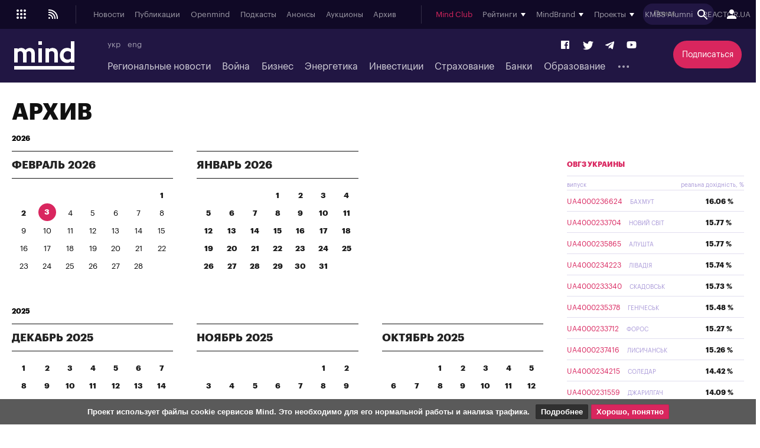

--- FILE ---
content_type: text/html; charset=windows-1251
request_url: https://mind.ua/ru/archive/2023/04/26
body_size: 38622
content:
<!DOCTYPE html>
<html lang="ru">
<head>
            <title>Архив новостей Украины и мира на портале Mind.ua</title>
        <meta http-equiv="Content-Type" content="text/html; charset=windows-1251" />
    <meta name="viewport" content="width=device-width,initial-scale=1,user-scalable=yes">
    <meta http-equiv="X-UA-Compatible" content="IE=edge,chrome=1">
    <meta name="HandheldFriendly" content="true">
    <meta name="Author" content="mind.ua" />

            <meta name="robots" content="noindex, follow"/>
    
            <meta name="description" content="Все новости и публикации Mind.ua за 2017, 2018, 2019, 2020, 2021, 2022, 2023, 2024 годы" />
    
            <meta name="keywords" content="" />
    
    
    <link rel="preconnect" href="//s.mind.ua" crossorigin>
    <link rel="preconnect" href="https://s.mind.ua" crossorigin>
    <link rel="dns-prefetch" href="//s.mind.ua" crossorigin>
    <link rel="dns-prefetch" href="https://s.mind.ua" crossorigin>

    
    <meta name="google-site-verification" content="g5QVSTR4w3Q5fh6EqWecosRd_QW4i1srT7fPI8nVpRo" />
    <meta name="facebook-domain-verification" content="ohb9uo43gt590sixofql6e1ozqys5o" />
    <meta property="fb:app_id" content="1858540347718809" />
    <meta property="fb:admins" content="100000783141325" />
    <meta property="fb:pages" content="144958328899162" />

    
        

    
    

    
    <link rel="apple-touch-icon" sizes="180x180" href="//s.mind.ua/static/img/icons/apple-touch-icon.png?v=BG78B5G8yl">
    <link rel="icon" type="image/png" sizes="32x32" href="//s.mind.ua/static/img/icons/favicon-32x32.png?v=BG78B5G8yl">
    <link rel="icon" type="image/png" sizes="16x16" href="//s.mind.ua/static/img/icons/favicon-16x16.png?v=BG78B5G8yl">
    <link rel="manifest" href="//s.mind.ua/static/img/icons/site.webmanifest?v=BG78B5G8yl" crossorigin="use-credentials">
    <link rel="mask-icon" href="//s.mind.ua/static/img/icons/safari-pinned-tab.svg?v=BG78B5G8yl" color="#211643">
    <link rel="shortcut icon" href="//s.mind.ua/static/img/icons/favicon.ico?v=BG78B5G8yl">
    <meta name="msapplication-TileColor" content="#da532c">
    <meta name="msapplication-config" content="//s.mind.ua/static/img/icons/browserconfig.xml?v=BG78B5G8yl">
    <meta name="theme-color" content="#ffffff">


    

    <link rel="stylesheet" media="all" href="//s.mind.ua/static/css/index.css?ver=v3-deploy-20260114-1640">
    <link rel="stylesheet" rel="preload" href="//s.mind.ua/static/css/responsive.css?ver=v3-20231031-1815">
    <link rel="stylesheet" rel="preload" href="//s.mind.ua/static/css/screen.css?ver=v3-deploy-20250908-1430">
    <link rel="stylesheet" media="all" href="//s.mind.ua/static/css/main.css?ver=v3-deploy-20240816-1101">
    <link rel="stylesheet" rel="preload" href="//s.mind.ua/static/css/stylesocialbuttons.css?ver=v3-deploy-20220916-1715">
    <link rel="stylesheet" rel="preload" href="//s.mind.ua/static/css/build.min.css?ver=v3-deploy-20191218-1801">

    
    <script src="//s.mind.ua/static/js/jquery-3.7.1.min.js?ver=v3-deploy-20240607-1905"></script>
    <script src="//s.mind.ua/static/js/jquery-migrate-1.4.1.min.js?ver=v3-deploy-20240607-1905"></script>
    <script src="//s.mind.ua/static/js/jquery-ui.min.js?v=4"></script>
    <script src="//s.mind.ua/static/js/easy-responsive-tabs.js"></script>
    <script src="//s.mind.ua/static/js/jquery.cookie.js"></script>
    <script src="//s.mind.ua/static/js/login.js?v=25"></script>
    <script src="//s.mind.ua/static/js/common.min.js?ver=v3-deploy-20230207-1945"></script>
    <script src="//s.mind.ua/static/js/lazysizes.min.js"></script>
    <script src="//s.mind.ua/static/js/app.min.js?ver=v3-deploy-20230323-1150"></script>

    
    
    
    
    <script async src="https://pagead2.googlesyndication.com/pagead/js/adsbygoogle.js"></script>
    <script>
        (adsbygoogle = window.adsbygoogle || []).push({
            google_ad_client: "ca-pub-2187416084324221",
            enable_page_level_ads: true
        });
    </script>

    
    
    <!-- Google tag (gtag.js) -->
    <script async src="https://www.googletagmanager.com/gtag/js?id=G-6NVHGJL3PT"></script>
    <script>
        window.dataLayer = window.dataLayer || [];
        function gtag(){dataLayer.push(arguments);}
        gtag('js', new Date());
        gtag('config', 'G-6NVHGJL3PT');
        gtag('config', 'AW-854037733');
    </script>

    <script type="text/javascript">
        (function(c,l,a,r,i,t,y){
            c[a]=c[a]||function(){(c[a].q=c[a].q||[]).push(arguments)};
            t=l.createElement(r);t.async=1;t.src="https://www.clarity.ms/tag/"+i;
            y=l.getElementsByTagName(r)[0];y.parentNode.insertBefore(t,y);
        })(window, document, "clarity", "script", "nm4xpk2c45");
    </script>

    <script async src='https://www.googletagservices.com/tag/js/gpt.js'></script>
    <script>
        var googletag = googletag || {};
        googletag.cmd = googletag.cmd || [];
    </script>

    <script>
        googletag.cmd.push(function() {
            googletag.defineSlot('/21701137133/Main_top', ['fluid', [728,90], [930,180], [950,90], [960,90], [970,90], [970,250] [980,90]], 'div-gpt-ad-1525088829534-0').addService(googletag.pubads());
            googletag.pubads().enableSingleRequest();
            googletag.pubads().collapseEmptyDivs();
            googletag.enableServices();
        });

        googletag.cmd.push(function() {
            googletag.defineSlot('/21701137133/Other_top', [[728,90], [930,180], [950,90], [960,90], [970,90], [970,250] [980,90]], 'div-gpt-ad-1525088956182-0').addService(googletag.pubads());
            googletag.pubads().enableSingleRequest();
            googletag.pubads().collapseEmptyDivs();
            googletag.enableServices();
        });

        googletag.cmd.push(function() {
            googletag.defineSlot('/21701137133/Main_premium', [[300, 250], [300, 600]], 'div-gpt-ad-1525085366333-0').addService(googletag.pubads());
            googletag.pubads().enableSingleRequest();
            googletag.pubads().collapseEmptyDivs();
            googletag.enableServices();
        });

        googletag.cmd.push(function() {
            googletag.defineSlot('/21701137133/Other_Premium', [[300, 250], [300, 600]], 'div-gpt-ad-1525088276994-0').addService(googletag.pubads());
            googletag.pubads().enableSingleRequest();
            googletag.pubads().collapseEmptyDivs();
            googletag.enableServices();
        });

        googletag.cmd.push(function() {
            googletag.defineSlot('/21701137133/Middle_RightBottom', [300, 600], 'div-gpt-ad-1525092198384-0').addService(googletag.pubads());
            googletag.pubads().enableSingleRequest();
            googletag.pubads().collapseEmptyDivs();
            googletag.enableServices();
        });

        googletag.cmd.push(function() {
            googletag.defineSlot('/21701137133/mobile', [320, 100], 'div-gpt-ad-1525090632057-0').addService(googletag.pubads());
            googletag.pubads().enableSingleRequest();
            googletag.pubads().collapseEmptyDivs();
            googletag.enableServices();
        });

        googletag.cmd.push(function() {
            googletag.defineSlot('/21701137133/Premium_Insurance', [[300, 600], [300, 250]], 'div-gpt-ad-1543318314496-0').addService(googletag.pubads());
            googletag.pubads().enableSingleRequest();
            googletag.pubads().collapseEmptyDivs();
            googletag.enableServices();
        });

    </script>

    <script>
        (function(d, s, id) {
            var js, fjs = d.getElementsByTagName(s)[0];
            if (d.getElementById(id)) return;
            js = d.createElement(s); js.id = id;
            js.src = 'https://connect.facebook.net/uk_UA/sdk.js#xfbml=1&version=v3.0&appId=1865951440346605';
            fjs.parentNode.insertBefore(js, fjs);
        }(document, 'script', 'facebook-jssdk'));
    </script>

    <!-- Meta Pixel Code -->
    <script>
    !function(f,b,e,v,n,t,s)
    {if(f.fbq)return;n=f.fbq=function(){n.callMethod?
        n.callMethod.apply(n,arguments):n.queue.push(arguments)};
        if(!f._fbq)f._fbq=n;n.push=n;n.loaded=!0;n.version='2.0';
        n.queue=[];t=b.createElement(e);t.async=!0;
        t.src=v;s=b.getElementsByTagName(e)[0];
        s.parentNode.insertBefore(t,s)}(window, document,'script',
        'https://connect.facebook.net/en_US/fbevents.js');
    fbq('init', '1211989719793423');
    fbq('track', 'PageView');
    </script>
    <noscript><img height="1" width="1" style="display:none" src="https://www.facebook.com/tr?id=1211989719793423&ev=PageView&noscript=1"/></noscript>
    <!-- End Meta Pixel Code -->

    <!-- Facebook Pixel Code -->
    <script>
    !function(f,b,e,v,n,t,s){if(f.fbq)return;n=f.fbq=function(){n.callMethod?
        n.callMethod.apply(n,arguments):n.queue.push(arguments)};
        if(!f._fbq)f._fbq=n;n.push=n;n.loaded=!0;n.version='2.0';
        n.queue=[];t=b.createElement(e);t.async=!0;
        t.src=v;s=b.getElementsByTagName(e)[0];
        s.parentNode.insertBefore(t,s)}(window, document,'script','https://connect.facebook.net/en_US/fbevents.js');
    fbq('init', '181334349209321');
    fbq('track', 'PageView');
    </script>
    <noscript><img height="1" width="1" style="display:none" src="https://www.facebook.com/tr?id=181334349209321&ev=PageView&noscript=1"/></noscript>
    <!-- End Facebook Pixel Code -->
    

    

    
    
    <script src="https://cdn.admixer.net/scripts3/loader2.js" async data-inv="//inv-nets.admixer.net/" data-r="single" data-sender="admixer" data-bundle="desktop"></script>
    <script type='text/javascript'>
        (window.globalAmlAds = window.globalAmlAds || []).push(function() {
            globalAml.defineSlot({z: '452d0608-01d8-4caa-9f04-24b627e0dde0', ph: 'admixer_452d060801d84caa9f0424b627e0dde0_zone_27009_sect_8613_site_7019', i: 'inv-nets', s:'13981b16-fd19-4021-b7ce-002e5e5f5a8b', sender: 'admixer'});
            globalAml.defineSlot({z: '66c0b5bc-9900-4afd-9428-23f6adf5958a', ph: 'admixer_66c0b5bc99004afd942823f6adf5958a_zone_27054_sect_8613_site_7019', i: 'inv-nets', s:'13981b16-fd19-4021-b7ce-002e5e5f5a8b', sender: 'admixer'});
            globalAml.defineSlot({z: '8e10ff06-ba3b-4693-9fb6-6cfe21486b90', ph: 'admixer_8e10ff06ba3b46939fb66cfe21486b90_zone_27055_sect_8613_site_7019', i: 'inv-nets', s:'13981b16-fd19-4021-b7ce-002e5e5f5a8b', sender: 'admixer'});
            globalAml.defineSlot({z: '623714c5-c239-4a3f-a6bc-70b125a44393', ph: 'admixer_623714c5c2394a3fa6bc70b125a44393_zone_27058_sect_8613_site_7019', i: 'inv-nets', s:'13981b16-fd19-4021-b7ce-002e5e5f5a8b', sender: 'admixer'});
            globalAml.defineSlot({z: '73c960aa-12f9-4693-a294-888a8450cc7e', ph: 'admixer_73c960aa12f94693a294888a8450cc7e_zone_27059_sect_8613_site_7019', i: 'inv-nets', s:'13981b16-fd19-4021-b7ce-002e5e5f5a8b', sender: 'admixer'});
            globalAml.defineSlot({z: '13657bca-0dc6-4294-adeb-baf2887e38a0', ph: 'admixer_13657bca0dc64294adebbaf2887e38a0_zone_27060_sect_8613_site_7019', i: 'inv-nets', s:'13981b16-fd19-4021-b7ce-002e5e5f5a8b', sender: 'admixer'});
            globalAml.defineSlot({z: '7860021c-18a4-4857-a1a6-15cc08ae85d2', ph: 'admixer_7860021c18a44857a1a615cc08ae85d2_zone_27061_sect_8613_site_7019', i: 'inv-nets', s:'13981b16-fd19-4021-b7ce-002e5e5f5a8b', sender: 'admixer'});
            globalAml.defineSlot({z: '73890491-e5bd-4ff9-a7fc-2f45762c2cbc', ph: 'admixer_73890491e5bd4ff9a7fc2f45762c2cbc_zone_27083_sect_8613_site_7019', i: 'inv-nets', s:'13981b16-fd19-4021-b7ce-002e5e5f5a8b', sender: 'admixer'});
            globalAml.defineSlot({z: '8dfb7449-809e-447d-ae02-405354193b27', ph: 'admixer_8dfb7449809e447dae02405354193b27_zone_30367_sect_8613_site_7019', i: 'inv-nets', s:'13981b16-fd19-4021-b7ce-002e5e5f5a8b', sender: 'admixer'});
            globalAml.defineSlot({z: '5363b536-e86a-47df-b622-b7b88dbea107', ph: 'admixer_5363b536e86a47dfb622b7b88dbea107_zone_30368_sect_8613_site_7019', i: 'inv-nets', s:'13981b16-fd19-4021-b7ce-002e5e5f5a8b', sender: 'admixer'});
            globalAml.defineSlot({z: '8c440d57-0ce8-4231-9db0-2e3805f537b5', ph: 'admixer_8c440d570ce842319db02e3805f537b5_zone_31595_sect_8613_site_7019', i: 'inv-nets', s:'13981b16-fd19-4021-b7ce-002e5e5f5a8b', sender: 'admixer'});
            globalAml.defineSlot({z: '2e77b8ca-a979-43ed-a996-becba598170a', ph: 'admixer_2e77b8caa97943eda996becba598170a_zone_59708_sect_8613_site_7019', i: 'inv-nets', s:'13981b16-fd19-4021-b7ce-002e5e5f5a8b', sender: 'admixer'});
            globalAml.defineSlot({z: 'd1af3391-40e2-4e0a-890c-6e8d4b69dc90', ph: 'admixer_d1af339140e24e0a890c6e8d4b69dc90_zone_59709_sect_8613_site_7019', i: 'inv-nets', s:'13981b16-fd19-4021-b7ce-002e5e5f5a8b', sender: 'admixer'});
            globalAml.defineSlot({z: 'cb3db422-07fa-4979-884b-177d7acd13a7', ph: 'admixer_cb3db42207fa4979884b177d7acd13a7_zone_59710_sect_8613_site_7019', i: 'inv-nets', s:'13981b16-fd19-4021-b7ce-002e5e5f5a8b', sender: 'admixer'});
            globalAml.defineSlot({z: '4edac202-cf66-46e1-a843-f00c23542e90', ph: 'admixer_4edac202cf6646e1a843f00c23542e90_zone_27056_sect_8613_site_7019', i: 'inv-nets', s:'13981b16-fd19-4021-b7ce-002e5e5f5a8b', sender: 'admixer'});
            globalAml.singleRequest("admixer");});
    </script>
    

    

    

    
    <script async src="https://cdn.gravitec.net/storage/a18fd12c0e1217f0766e1f7de2c1b9bc/client.js"></script>
    <script async src="https://js-ua.mediabrama.com/marker.min.js?src_id=394240"></script>
    

    
    
        <script defer>var num_words_comments = ['комментарий', 'комментария', 'комментариев'];</script>
</head>
<body>

<div id="fb-root"></div>



<script type="application/ld+json">
{
  "@context": "http://schema.org",
  "@type": "WebSite",
  "url": "https://mind.ua/",
  "potentialAction": {
    "@type": "SearchAction",
    "target": "https://mind.ua/ru/search?q={search_term_string}",
    "query-input": "required name=search_term_string"
  }
}
</script>

<!-- BEGIN content -->
<div class="header_new" id="header">
    <div class="header_new-i">

                <div class="header_new-topline">
            <ul class="header_new-topline-language">
                                                
                        
                                                            <li><a href="https://mind.ua/en/archive">укр</a></li>
                            
                        
                                                                                                                
                        
                                                            <li><a href="https://mind.ua/en/">eng</a></li>
                            
                        
                                                                                        </ul>
                        <a href="https://mind.ua/ru/subscribe/again" class="header_new-topline-support" style="color: #d9265e;"> Подписаться </a>
                    </div>
        
        <div class="header_new-top">
            <div class="header_new-top-content">
                <div class="header_new-top-content-left">
                    <div class="header_new-menu_button">
                        <span class="header_new-menu_button-grid">
                            <svg xmlns="http://www.w3.org/2000/svg" xml:space="preserve" width="24px" height="24px" version="1.1" viewBox="0 0 140488 140488" xmlns:xlink="http://www.w3.org/1999/xlink">
                                <path fill="currentColor" d="M35122 23415c6466,0 11707,5241 11707,11707 0,6466 -5241,11707 -11707,11707 -6466,0 -11707,-5241 -11707,-11707 0,-6466 5241,-11707 11707,-11707zm70244 70244c6466,0 11707,5241 11707,11707 0,6466 -5241,11707 -11707,11707 -6466,0 -11707,-5241 -11707,-11707 0,-6466 5241,-11707 11707,-11707zm-35122 0c6466,0 11707,5241 11707,11707 0,6466 -5241,11707 -11707,11707 -6466,0 -11707,-5241 -11707,-11707 0,-6466 5241,-11707 11707,-11707zm-35122 0c6466,0 11707,5241 11707,11707 0,6466 -5241,11707 -11707,11707 -6466,0 -11707,-5241 -11707,-11707 0,-6466 5241,-11707 11707,-11707zm70244 -35122c6466,0 11707,5241 11707,11707 0,6466 -5241,11707 -11707,11707 -6466,0 -11707,-5241 -11707,-11707 0,-6466 5241,-11707 11707,-11707zm-35122 0c6466,0 11707,5241 11707,11707 0,6466 -5241,11707 -11707,11707 -6466,0 -11707,-5241 -11707,-11707 0,-6466 5241,-11707 11707,-11707zm-35122 0c6466,0 11707,5241 11707,11707 0,6466 -5241,11707 -11707,11707 -6466,0 -11707,-5241 -11707,-11707 0,-6466 5241,-11707 11707,-11707zm70244 -35122c6466,0 11707,5241 11707,11707 0,6466 -5241,11707 -11707,11707 -6466,0 -11707,-5241 -11707,-11707 0,-6466 5241,-11707 11707,-11707zm-35122 0c6466,0 11707,5241 11707,11707 0,6466 -5241,11707 -11707,11707 -6466,0 -11707,-5241 -11707,-11707 0,-6466 5241,-11707 11707,-11707z" />
                            </svg>
                        </span>
                        <span class="header_new-menu_button-close">
                            <svg xmlns="http://www.w3.org/2000/svg" width="24" height="24" viewBox="0 0 24 24">
                                <path fill="currentColor" d="M19 6.41L17.59 5 12 10.59 6.41 5 5 6.41 10.59 12 5 17.59 6.41 19 12 13.41 17.59 19 19 17.59 13.41 12 19 6.41z" />
                            </svg>
                        </span>
                        <span class="header_new-menu_button-arrow">
                            <svg xmlns="http://www.w3.org/2000/svg" width="24" height="24" viewBox="0 0 24 24">
                                <path fill="currentColor" d="M20 11H7.83l5.59-5.59L12 4l-8 8 8 8 1.41-1.41L7.83 13H20v-2z" />
                            </svg>
                        </span>
                    </div>

                    <a href="//s.mind.ua/rss/ru/all.xml" target="_blank" class="header_new-rss_button">
                        <?xml version="1.0" encoding="UTF-8"?>                        <!DOCTYPE svg PUBLIC "-//W3C//DTD SVG 1.1//EN" "http://www.w3.org/Graphics/SVG/1.1/DTD/svg11.dtd">
                        <svg xmlns="http://www.w3.org/2000/svg" xml:space="preserve" width="24px" height="24px" version="1.1" style="shape-rendering:geometricPrecision; text-rendering:geometricPrecision; image-rendering:optimizeQuality; fill-rule:evenodd; clip-rule:evenodd" viewBox="0 0 250435 250435" xmlns:xlink="http://www.w3.org/1999/xlink">
                            <g id="Layer_x0020_1">
                                <metadata id="CorelCorpID_0Corel-Layer" />
                                <circle fill="currentColor" cx="57391" cy="193043" r="15652" />
                                <path fill="currentColor" d="M41739 41739l15652 0c41781,0 79607,16936 106988,44317 27381,27381 44317,65207 44317,106987l0 15653 -20870 0 0 -15653c0,-36020 -14599,-68630 -38202,-92233 -23602,-23602 -56212,-38201 -92233,-38201l-15652 0 0 -20870z" />
                                <path fill="currentColor" d="M41739 83478l11478 0c31408,0 59844,12733 80425,33314 20582,20582 33315,49018 33315,80425l0 11479 -20870 0 0 -11479c0,-25646 -10395,-48866 -27199,-65670 -16805,-16804 -40024,-27199 -65671,-27199l-11478 0 0 -20870z" />
                                <path fill="currentColor" d="M41739 125217l7304 0c21033,0 40078,8528 53863,22312 13784,13784 22311,32830 22311,53862l0 7305 -20869 0 0 -7305c0,-15273 -6190,-29100 -16197,-39107 -10007,-10007 -23834,-16197 -39108,-16197l-7304 0 0 -20870z" />
                            </g>
                        </svg>
                    </a>

                </div>
                                <a href="https://mind.ua/ru/" class="header_new-top-logo"><img class="lazyload" decoding="async" loading="lazy" src="" data-src="//s.mind.ua/static/img/logo.svg" width="102" height="48" alt="mind.ua"></a>
                                <div class="header_new-top-content-middle">
                    <div class="header_new-top-main_menu">
                        <ul class="header_new-top-main_menu-list is_no_js_dot_menu">
                            <li class="header_new-top-main_menu-item"><a href="https://mind.ua/ru/news" class="header_new-top-main_menu-link">Новости</a></li>
                            <li class="header_new-top-main_menu-item"><a href="https://mind.ua/ru/publications" class="header_new-top-main_menu-link">Публикации</a></li>
                            <li class="header_new-top-main_menu-item"><a href="https://mind.ua/ru/openmind" class="header_new-top-main_menu-link">Openmind</a></li>
                            <li class="header_new-top-main_menu-item"><a href="https://mind.ua/ru/podcasts" class="header_new-top-main_menu-link">Подкасты</a></li>
                            
                                                        <li class="header_new-top-main_menu-item"><a href="https://mind.ua/ru/education/events" class="header_new-top-main_menu-link">Анонсы</a></li>
                                                        <li class="header_new-top-main_menu-item"><a href="https://mind.ua/ru/auctions" class="header_new-top-main_menu-link">Аукционы</a></li>
                                                        <li class="header_new-top-main_menu-item"><a href="https://mind.ua/ru/archive" class="header_new-top-main_menu-link">Архив</a></li>
                                                        <li class="header_new-top-main_menu-item is_button_wrap">
                                <div class="header_new-top-main_menu-dropdown_button"></div>
                                <ul class="header_new-top-main_menu-dropdown"></ul>
                            </li>
                        </ul>
                    </div>
                    <div class="header_new-top-sub_menu">
                        <ul class="header_new-top-sub_menu-list">
                            <li class="header_new-top-sub_menu-item" style="color: #d9265e;"><a href="https://mind.ua/ejournal" class="header_new-top-main_menu-link">Mind Club</a></li>


                            
                            <li class="header_new-top-sub_menu-item">
                                <div class="header_new-top-sub_menu-item-title">Рейтинги</div>
                                <div class="header_new-top-sub_menu-dropdown">

                                    <a href="https://mind.ua/ru/banks/rating" class="header_new-top-sub_menu-link">Рейтинг банков</a>
                                    <a href="https://mind.ua/ru/ratings/investments" class="header_new-top-sub_menu-link">Інвестиційний рейтинг</a>
                                    <a href="https://mind.ua/ru/ratings/top200" class="header_new-top-sub_menu-link">ТОП 200 компаній</a>
                                    <a href="https://mind.ua/ru/ratings/crypto" class="header_new-top-sub_menu-link">Рейтинг криптобірж</a>
                                    <a href="https://mind.ua/ru/ratings/agro" class="header_new-top-sub_menu-link">Аграрний незламний</a>
                                    <a href="https://mind.ua/ru/insurance/rating" class="header_new-top-sub_menu-link">Рейтинг страховых компаний</a>
                                    <a href="https://mind.ua/ru/ratings" class="header_new-top-sub_menu-link" style="padding-top:1em; border-top: 1px solid #e1deef;">Все рейтинги</a>

                                    

                                </div>
                            </li>

                            

                                                        <li class="header_new-top-sub_menu-item">
                                <div class="header_new-top-sub_menu-item-title">MindBrand</div>
                                <div class="header_new-top-sub_menu-dropdown">
                                                                            <a href="https://mind.ua/ru/companies/195-ab-inbev-efes-ukraina" class="header_new-top-sub_menu-link">AB InBev Efes Украина</a>
                                                                            <a href="https://mind.ua/ru/banks/241-bank-lviv" class="header_new-top-sub_menu-link">Банк Львів</a>
                                                                            <a href="https://mind.ua/ru/companies/63-farmacevticheskaya-kompaniya-darnica" class="header_new-top-sub_menu-link">Фармацевтическая компания «Дарница»</a>
                                                                    </div>
                            </li>
                            

                            
                            <li class="header_new-top-sub_menu-item">
                                <div class="header_new-top-sub_menu-item-title">Проекты</div>
                                <div class="header_new-top-sub_menu-dropdown">

                                    <a href="https://mind.ua/ru/tags/1907-wef-2026" class="header_new-top-sub_menu-link" style="color:#0d4ad9;font-weight:bold;">WEF 2026</a>
                                    <a href="https://mind.ua/ru/tags/1904-mind-reality-check" class="header_new-top-sub_menu-link" style="color:#060105;font-weight:bold;">MIND REALITY CHECK</a>
                                    <a href="https://mind.ua/ru/tags/1875-iis-2025" class="header_new-top-sub_menu-link" style="color:#030203;font-weight:bold;">IIS 2025</a>
                                    <a href="https://mind.ua/ru/tags/1868-mind-wintech-summit-2025" class="header_new-top-sub_menu-link" style="color:#082a4d;font-weight:bold;">Mind WinTech Summit</a>
                                    <a href="https://mind.ua/ru/tags/1862-mind-export" class="header_new-top-sub_menu-link" style="color:#010101;font-weight:bold;">Mind Export</a>
                                    <a href="https://mind.ua/ru/tags/1831-u-lead-z-evropoyu" class="header_new-top-sub_menu-link" style="color:#122142;font-weight:bold;text-transform:uppercase;">U-LEAD з Європою</a>
                                    <a href="https://mind.ua/ru/tags/1822-mentalne-zdorovya" class="header_new-top-sub_menu-link">Ментальное здоровье</a>
                                    <a href="https://mind.ua/ru/tags/1814-neruhomist-u-evropi" class="header_new-top-sub_menu-link" style="color: #0064a0; font-weight: bold;">Нерухомість у Європі</a>
                                    <a href="https://mind.ua/ru/projects/42-eskiz-majbutnogo" class="header_new-top-sub_menu-link" style="color: #0064a0; font-weight: bold;">Ескіз майбутнього</a>
                                    <a href="https://mind.ua/ru/tags/1732-ekonomichnij-forsajt" class="header_new-top-sub_menu-link" style="color: #010039; font-weight: bold;">Економічний форсайт</a>
                                    <a href="https://mind.ua/ru/shame" class="header_new-top-sub_menu-link" style="color: #000000; font-weight: bold;">Shame List</a>

                                                                        <a href="https://mind.ua/ru/tags/1691-sovremennaya-letopis-ukrainskogo-biznesa" class="header_new-top-sub_menu-link" style="color: #d8a093; font-weight: bold;">Современная летопись украинского бизнеса</a>
                                    
                                                                        <a href="https://mind.ua/ru/tags/1695-mind-obyasnyaet" class="header_new-top-sub_menu-link" style="color: #117eb9; font-weight: bold;">MIND ОБЪЯСНЯЕТ</a>
                                    
                                    <a href="https://mind.ua/ru/sustainable" class="header_new-top-sub_menu-link" style="color: #A21942; font-weight: bold;">Устойчивое развитие</a>

                                                                        <a href="https://mind.ua/ru/tags/1494-analiz-zakonoproektov" class="header_new-top-sub_menu-link">Анализ законопроектов</a>
                                    
                                                                            <a href="https://mind.ua/ru/projects/35-recenzii-na-knigi" class="header_new-top-sub_menu-link">Рецензии на книги</a>
                                    
                                    <a href="javascript:void(0);" class="header_new-top-sub_menu-link" style="margin-top: 2em;padding-bottom: 0.2em; border-bottom: 1px solid #e1deef; font-style: oblique;">Архив</a>
                                    <a href="https://mind.ua/ru/tags/1838-mind-invest-summit-2024" class="header_new-top-sub_menu-link" style="color:#030303;font-weight:bold;">Invest Summit 2024</a>
                                    <a href="https://mind.ua/ru/tags/1834-mind-entrepreneur-summit-2024" class="header_new-top-sub_menu-link" style="color:#363b72;font-weight:bold;">Entrepreneur Summit 2024</a>
                                    <a href="https://mind.ua/ru/tags/1819-mind-wintech-summit-2023" class="header_new-top-sub_menu-link" style="color:#00aeef;font-weight:bold;">WinTech Summit 2023</a>
                                    <a href="https://mind.ua/ru/tags/1789-nezlamnij-agrarnij" class="header_new-top-sub_menu-link" style="color: #EA9C34; font-weight: bold;">Незламний аграрний</a>

                                                                            <a href="https://mind.ua/ru/tags/1635-sekrety-investicij-v-nedvizhimost" class="header_new-top-sub_menu-link" style="font-weight: bold;">Секреты инвестиций в недвижимость</a>
                                    
                                                                            <a href="https://mind.ua/ru/tags/1421-bolshoj-biznes-bolshaya-otvetstvennost" class="header_new-top-sub_menu-link">Большой бизнес - большая ответственность</a>
                                    
                                    <a href="https://mind.ua/ru/tags/1288-smart-power" class="header_new-top-sub_menu-link" style="color: #233d51; font-weight: bold;">SMART&nbsp;<span style="color: #e07242; font-weight: bold;">POWER</span></a>
                                    <a href="https://mind.ua/ru/tags/1287-mind-x-ray" class="header_new-top-sub_menu-link" style="color: #d9265e; font-weight: bold;">MIND&nbsp;X-RAY</a>

                                                                        <a href="https://mind.ua/ru/tags/1127-kandidtskaya-po-ekonomike" class="header_new-top-sub_menu-link">Кандидатская по экономике</a>
                                    
                                    <a href="https://mind.ua/ru/books" class="header_new-top-sub_menu-link">Рейтинг книг</a>


                                    

                                </div>
                            </li>

                            
                            <li class="header_new-top-sub_menu-item" ><a href="https://mind.ua/kmbs_alumni" class="header_new-top-main_menu-link">KMBS Alumni</a></li>
                            <li class="header_new-top-sub_menu-item" ><a href="https://reactor.ua/" class="header_new-top-main_menu-link">REACTOR.UA</a></li>
                        </ul>
                    </div>
                </div>

                <div class="header_new-top-content-right">
                    <div class="header_new-search-wrap">
                        <form id="searchform" class="header_new-search" action="https://mind.ua/ru/search" method="GET" accept-charset="utf-8">
                            <input type="text" id="search" name="q" class="header_new-search-input" placeholder="Поиск">
                            <button type="submit" class="header_new-search-button" onclick="document.forms['searchform'].submit()">
                                <svg xmlns="http://www.w3.org/2000/svg" width="24" height="24" viewBox="0 0 24 24">
                                    <path fill="currentColor" d="M15.5 14h-.79l-.28-.27C15.41 12.59 16 11.11 16 9.5 16 5.91 13.09 3 9.5 3S3 5.91 3 9.5 5.91 16 9.5 16c1.61 0 3.09-.59 4.23-1.57l.27.28v.79l5 4.99L20.49 19l-4.99-5zm-6 0C7.01 14 5 11.99 5 9.5S7.01 5 9.5 5 14 7.01 14 9.5 11.99 14 9.5 14z" />
                                </svg>
                            </button>
                        </form>
                    </div>
                    <div class="header_new-login_button auth_link">
                                                    <svg xmlns="http://www.w3.org/2000/svg" width="24" height="24" viewBox="0 0 24 24">
                                <path fill="currentColor" d="M12 12c2.21 0 4-1.79 4-4s-1.79-4-4-4-4 1.79-4 4 1.79 4 4 4zm0 2c-2.67 0-8 1.34-8 4v2h16v-2c0-2.66-5.33-4-8-4z" />
                            </svg>
                                            </div>
                </div>

            </div>
        </div>

        <div class="header_new-bot">
                        <a href="https://mind.ua/ru/" class="header_new-bot-logo"><img class="lazyload" decoding="async" loading="lazy" src="" data-src="//s.mind.ua/static/img/logo.svg" width="102" height="48" alt="mind.ua"></a>
                        <div class="header_new-bot-middle">
                <div class="header_new-bot-middle-top">

                                        <ul class="header_new-bot-language">
                                                                        
                                
                                                                            <li><a href="https://mind.ua/en/archive">укр</a></li>
                                    
                                
                                                                                                                                                                        
                                
                                                                            <li><a href="https://mind.ua/en/">eng</a></li>
                                    
                                
                                                                                                                                        </ul>
                    
                    <ul class="header_new-social">
                        <li class="header_new-social-item">
                            <a href="https://www.facebook.com/ukrainemind/" target="_blank" class="header_new-social-link is_facebook" title="Facebook">
                                <svg aria-hidden="true" focusable="false" role="img" xmlns="http://www.w3.org/2000/svg" viewBox="0 0 448 512">
                                    <path fill="currentColor" d="M448 56.7v398.5c0 13.7-11.1 24.7-24.7 24.7H309.1V306.5h58.2l8.7-67.6h-67v-43.2c0-19.6 5.4-32.9 33.5-32.9h35.8v-60.5c-6.2-.8-27.4-2.7-52.2-2.7-51.6 0-87 31.5-87 89.4v49.9h-58.4v67.6h58.4V480H24.7C11.1 480 0 468.9 0 455.3V56.7C0 43.1 11.1 32 24.7 32h398.5c13.7 0 24.8 11.1 24.8 24.7z"></path>
                                </svg>
                            </a>
                        </li>
                        <li class="header_new-social-item">
                            <a href="https://twitter.com/Mind_UA" target="_blank" class="header_new-social-link is_twitter" title="Twitter">
                                <svg aria-hidden="true" focusable="false" role="img" xmlns="http://www.w3.org/2000/svg" viewBox="0 0 512 512">
                                    <path fill="currentColor" d="M459.37 151.716c.325 4.548.325 9.097.325 13.645 0 138.72-105.583 298.558-298.558 298.558-59.452 0-114.68-17.219-161.137-47.106 8.447.974 16.568 1.299 25.34 1.299 49.055 0 94.213-16.568 130.274-44.832-46.132-.975-84.792-31.188-98.112-72.772 6.498.974 12.995 1.624 19.818 1.624 9.421 0 18.843-1.3 27.614-3.573-48.081-9.747-84.143-51.98-84.143-102.985v-1.299c13.969 7.797 30.214 12.67 47.431 13.319-28.264-18.843-46.781-51.005-46.781-87.391 0-19.492 5.197-37.36 14.294-52.954 51.655 63.675 129.3 105.258 216.365 109.807-1.624-7.797-2.599-15.918-2.599-24.04 0-57.828 46.782-104.934 104.934-104.934 30.213 0 57.502 12.67 76.67 33.137 23.715-4.548 46.456-13.32 66.599-25.34-7.798 24.366-24.366 44.833-46.132 57.827 21.117-2.273 41.584-8.122 60.426-16.243-14.292 20.791-32.161 39.308-52.628 54.253z"></path>
                                </svg>
                            </a>
                        </li>
                        <li class="header_new-social-item">
                            <a href="https://t.me/mindua" target="_blank" class="header_new-social-link is_telegram" title="Telegram">
                                <svg aria-hidden="true" focusable="false" role="img" xmlns="http://www.w3.org/2000/svg" viewBox="0 0 448 512">
                                    <path fill="currentColor" d="M446.7 98.6l-67.6 318.8c-5.1 22.5-18.4 28.1-37.3 17.5l-103-75.9-49.7 47.8c-5.5 5.5-10.1 10.1-20.7 10.1l7.4-104.9 190.9-172.5c8.3-7.4-1.8-11.5-12.9-4.1L117.8 284 16.2 252.2c-22.1-6.9-22.5-22.1 4.6-32.7L418.2 66.4c18.4-6.9 34.5 4.1 28.5 32.2z"></path>
                                </svg>
                            </a>
                        </li>
                        <li class="header_new-social-item">
                            <a href="https://www.youtube.com/channel/UC6j9w-e3JM3_k2XOiFxAVVA" target="_blank" class="header_new-social-link is_youtube" title="YouTube">
                                <svg aria-hidden="true" focusable="false" role="img" xmlns="http://www.w3.org/2000/svg" viewBox="0 0 576 512">
                                    <path fill="currentColor" d="M549.655 124.083c-6.281-23.65-24.787-42.276-48.284-48.597C458.781 64 288 64 288 64S117.22 64 74.629 75.486c-23.497 6.322-42.003 24.947-48.284 48.597-11.412 42.867-11.412 132.305-11.412 132.305s0 89.438 11.412 132.305c6.281 23.65 24.787 41.5 48.284 47.821C117.22 448 288 448 288 448s170.78 0 213.371-11.486c23.497-6.321 42.003-24.171 48.284-47.821 11.412-42.867 11.412-132.305 11.412-132.305s0-89.438-11.412-132.305zm-317.51 213.508V175.185l142.739 81.205-142.739 81.201z"></path>
                                </svg>
                            </a>
                        </li>
                    </ul>
                </div>

                                <div class="header_new-bot-middle-bot">
                    <ul class="header_new-bot-menu is_no_js_dot_menu">

                        
                        <li class="header_new-bot-menu-item"><a href="https://mind.ua/ru/tags/1828-regionalni-novini" class="header_new-bot-menu-link">Региональные новости</a></li>
                                                <li class="header_new-bot-menu-item">
                            <a href="https://mind.ua/ru/war" class="header_new-bot-menu-link">Война</a>
                        </li>
                                                <li class="header_new-bot-menu-item">
                            <a href="https://mind.ua/ru/business" class="header_new-bot-menu-link">Бизнес</a>
                        </li>
                                                <li class="header_new-bot-menu-item">
                            <a href="https://mind.ua/ru/energy" class="header_new-bot-menu-link">Энергетика</a>
                        </li>
                                                <li class="header_new-bot-menu-item">
                            <a href="https://mind.ua/ru/investments" class="header_new-bot-menu-link">Инвестиции</a>
                        </li>
                                                <li class="header_new-bot-menu-item">
                            <a href="https://mind.ua/ru/insurance" class="header_new-bot-menu-link">Страхование</a>
                        </li>
                                                <li class="header_new-bot-menu-item">
                            <a href="https://mind.ua/ru/banks" class="header_new-bot-menu-link">Банки</a>
                        </li>
                                                <li class="header_new-bot-menu-item">
                            <a href="https://mind.ua/ru/education" class="header_new-bot-menu-link">Образование</a>
                        </li>
                                                <li class="header_new-bot-menu-item">
                            <a href="https://mind.ua/ru/realestate" class="header_new-bot-menu-link">Недвижимость</a>
                        </li>
                                                <li class="header_new-bot-menu-item">
                            <a href="https://mind.ua/ru/lifestyle" class="header_new-bot-menu-link">LifeStyle</a>
                        </li>
                                                <li class="header_new-bot-menu-item">
                            <a href="https://mind.ua/ru/technologies" class="header_new-bot-menu-link">Технологии</a>
                        </li>
                                                <li class="header_new-bot-menu-item">
                            <a href="https://mind.ua/ru/agro" class="header_new-bot-menu-link">Агро</a>
                        </li>
                                                <li class="header_new-bot-menu-item">
                            <a href="https://mind.ua/ru/infrastructure" class="header_new-bot-menu-link">Инфраструктура</a>
                        </li>
                                                <li class="header_new-bot-menu-item">
                            <a href="https://mind.ua/ru/industry" class="header_new-bot-menu-link">Промышленность</a>
                        </li>
                                                <li class="header_new-bot-menu-item">
                            <a href="https://mind.ua/ru/policy" class="header_new-bot-menu-link">Политика</a>
                        </li>
                                                <li class="header_new-bot-menu-item">
                            <a href="https://mind.ua/ru/society" class="header_new-bot-menu-link">Общество</a>
                        </li>
                                                <li class="header_new-bot-menu-item">
                            <a href="https://mind.ua/ru/finance" class="header_new-bot-menu-link">Финансы</a>
                        </li>
                                                <li class="header_new-bot-menu-item">
                            <a href="https://mind.ua/ru/economics" class="header_new-bot-menu-link">Экономика</a>
                        </li>
                                                <li class="header_new-bot-menu-item">
                            <a href="https://mind.ua/ru/retail" class="header_new-bot-menu-link">Ритейл</a>
                        </li>
                                                <li class="header_new-bot-menu-item">
                            <a href="https://mind.ua/ru/auto" class="header_new-bot-menu-link">Авто</a>
                        </li>
                                                <li class="header_new-bot-menu-item">
                            <a href="https://mind.ua/ru/blockchain" class="header_new-bot-menu-link">Блокчейн</a>
                        </li>
                                                <li class="header_new-bot-menu-item">
                            <a href="https://mind.ua/ru/medicine" class="header_new-bot-menu-link">Медицина</a>
                        </li>
                                                <li class="header_new-bot-menu-item">
                            <a href="https://mind.ua/ru/Sport" class="header_new-bot-menu-link">Спорт</a>
                        </li>
                        
                        <li class="header_new-bot-menu-item is_dropdawn_wrap">
                            <div class="header_new-bot-menu-dropdown_button"></div>
                            <ul class="header_new-bot-menu-dropdown"></ul>
                        </li>

                    </ul>
                </div>
                
            </div>
                        <a href="https://mind.ua/ru/subscribe/again" class="header_new-bot-support">Подписаться</a>
                    </div>

        <div class="header_new_sticky">
            <div class="header_new_sticky-left">
                <div class="header_new-menu_button">
                <span class="header_new-menu_button-grid">
                    <svg xmlns="http://www.w3.org/2000/svg" xml:space="preserve" width="24px" height="24px" version="1.1" viewBox="0 0 140488 140488" xmlns:xlink="http://www.w3.org/1999/xlink">
                        <path fill="currentColor" d="M35122 23415c6466,0 11707,5241 11707,11707 0,6466 -5241,11707 -11707,11707 -6466,0 -11707,-5241 -11707,-11707 0,-6466 5241,-11707 11707,-11707zm70244 70244c6466,0 11707,5241 11707,11707 0,6466 -5241,11707 -11707,11707 -6466,0 -11707,-5241 -11707,-11707 0,-6466 5241,-11707 11707,-11707zm-35122 0c6466,0 11707,5241 11707,11707 0,6466 -5241,11707 -11707,11707 -6466,0 -11707,-5241 -11707,-11707 0,-6466 5241,-11707 11707,-11707zm-35122 0c6466,0 11707,5241 11707,11707 0,6466 -5241,11707 -11707,11707 -6466,0 -11707,-5241 -11707,-11707 0,-6466 5241,-11707 11707,-11707zm70244 -35122c6466,0 11707,5241 11707,11707 0,6466 -5241,11707 -11707,11707 -6466,0 -11707,-5241 -11707,-11707 0,-6466 5241,-11707 11707,-11707zm-35122 0c6466,0 11707,5241 11707,11707 0,6466 -5241,11707 -11707,11707 -6466,0 -11707,-5241 -11707,-11707 0,-6466 5241,-11707 11707,-11707zm-35122 0c6466,0 11707,5241 11707,11707 0,6466 -5241,11707 -11707,11707 -6466,0 -11707,-5241 -11707,-11707 0,-6466 5241,-11707 11707,-11707zm70244 -35122c6466,0 11707,5241 11707,11707 0,6466 -5241,11707 -11707,11707 -6466,0 -11707,-5241 -11707,-11707 0,-6466 5241,-11707 11707,-11707zm-35122 0c6466,0 11707,5241 11707,11707 0,6466 -5241,11707 -11707,11707 -6466,0 -11707,-5241 -11707,-11707 0,-6466 5241,-11707 11707,-11707z" />
                    </svg>
                </span>
                    <span class="header_new-menu_button-arrow">
                    <svg xmlns="http://www.w3.org/2000/svg" width="24" height="24" viewBox="0 0 24 24">
                        <path fill="currentColor" d="M20 11H7.83l5.59-5.59L12 4l-8 8 8 8 1.41-1.41L7.83 13H20v-2z" />
                    </svg>
                </span>
                </div>
                                <a href="https://mind.ua/ru/" class="header_new_sticky-logo"><img class="lazyload" decoding="async" loading="lazy" src="" data-src="//s.mind.ua/static/img/logo.svg" width="102" height="48" alt="mind.ua"></a>
                            </div>
            <div class="header_new_sticky-middle">
                                    <ul class="header_new_sticky-menu is_no_js_dot_menu">
                                                    <li class="header_new_sticky-menu-item">
                                <a href="https://mind.ua/ru/war" class="header_new_sticky-menu-link">Война</a>
                            </li>
                                                    <li class="header_new_sticky-menu-item">
                                <a href="https://mind.ua/ru/business" class="header_new_sticky-menu-link">Бизнес</a>
                            </li>
                                                    <li class="header_new_sticky-menu-item">
                                <a href="https://mind.ua/ru/energy" class="header_new_sticky-menu-link">Энергетика</a>
                            </li>
                                                    <li class="header_new_sticky-menu-item">
                                <a href="https://mind.ua/ru/investments" class="header_new_sticky-menu-link">Инвестиции</a>
                            </li>
                                                    <li class="header_new_sticky-menu-item">
                                <a href="https://mind.ua/ru/insurance" class="header_new_sticky-menu-link">Страхование</a>
                            </li>
                                                    <li class="header_new_sticky-menu-item">
                                <a href="https://mind.ua/ru/banks" class="header_new_sticky-menu-link">Банки</a>
                            </li>
                                                    <li class="header_new_sticky-menu-item">
                                <a href="https://mind.ua/ru/education" class="header_new_sticky-menu-link">Образование</a>
                            </li>
                                                    <li class="header_new_sticky-menu-item">
                                <a href="https://mind.ua/ru/realestate" class="header_new_sticky-menu-link">Недвижимость</a>
                            </li>
                                                    <li class="header_new_sticky-menu-item">
                                <a href="https://mind.ua/ru/lifestyle" class="header_new_sticky-menu-link">LifeStyle</a>
                            </li>
                                                    <li class="header_new_sticky-menu-item">
                                <a href="https://mind.ua/ru/technologies" class="header_new_sticky-menu-link">Технологии</a>
                            </li>
                                                    <li class="header_new_sticky-menu-item">
                                <a href="https://mind.ua/ru/agro" class="header_new_sticky-menu-link">Агро</a>
                            </li>
                                                    <li class="header_new_sticky-menu-item">
                                <a href="https://mind.ua/ru/infrastructure" class="header_new_sticky-menu-link">Инфраструктура</a>
                            </li>
                                                    <li class="header_new_sticky-menu-item">
                                <a href="https://mind.ua/ru/industry" class="header_new_sticky-menu-link">Промышленность</a>
                            </li>
                                                    <li class="header_new_sticky-menu-item">
                                <a href="https://mind.ua/ru/policy" class="header_new_sticky-menu-link">Политика</a>
                            </li>
                                                    <li class="header_new_sticky-menu-item">
                                <a href="https://mind.ua/ru/society" class="header_new_sticky-menu-link">Общество</a>
                            </li>
                                                    <li class="header_new_sticky-menu-item">
                                <a href="https://mind.ua/ru/finance" class="header_new_sticky-menu-link">Финансы</a>
                            </li>
                                                    <li class="header_new_sticky-menu-item">
                                <a href="https://mind.ua/ru/economics" class="header_new_sticky-menu-link">Экономика</a>
                            </li>
                                                    <li class="header_new_sticky-menu-item">
                                <a href="https://mind.ua/ru/retail" class="header_new_sticky-menu-link">Ритейл</a>
                            </li>
                                                    <li class="header_new_sticky-menu-item">
                                <a href="https://mind.ua/ru/auto" class="header_new_sticky-menu-link">Авто</a>
                            </li>
                                                    <li class="header_new_sticky-menu-item">
                                <a href="https://mind.ua/ru/blockchain" class="header_new_sticky-menu-link">Блокчейн</a>
                            </li>
                                                    <li class="header_new_sticky-menu-item">
                                <a href="https://mind.ua/ru/medicine" class="header_new_sticky-menu-link">Медицина</a>
                            </li>
                                                    <li class="header_new_sticky-menu-item">
                                <a href="https://mind.ua/ru/Sport" class="header_new_sticky-menu-link">Спорт</a>
                            </li>
                                                <li class="header_new_sticky-menu-item is_dropdawn_wrap">
                            <div class="header_new_sticky-menu-dropdown_button"></div>
                            <ul class="header_new_sticky-menu-dropdown">
                            </ul>
                        </li>
                    </ul>
                            </div>
            <div class="header_new_sticky-right">
                <div class="header_new-search-wrap">
                    <form id="form-sticky-search" class="header_new-search" action="https://mind.ua/ru/search" method="GET" accept-charset="utf-8">
                        <input type="text" name="q" id="sticky-search" class="header_new-search-input" placeholder="Поиск">
                        <button type="submit" class="header_new-search-button" onclick="document.forms['form-sticky-search'].submit()">
                            <svg xmlns="http://www.w3.org/2000/svg" width="24" height="24" viewBox="0 0 24 24">
                                <path fill="currentColor" d="M15.5 14h-.79l-.28-.27C15.41 12.59 16 11.11 16 9.5 16 5.91 13.09 3 9.5 3S3 5.91 3 9.5 5.91 16 9.5 16c1.61 0 3.09-.59 4.23-1.57l.27.28v.79l5 4.99L20.49 19l-4.99-5zm-6 0C7.01 14 5 11.99 5 9.5S7.01 5 9.5 5 14 7.01 14 9.5 11.99 14 9.5 14z" />
                            </svg>
                        </button>
                    </form>
                </div>
                <div class="header_new-login_button auth_link">
                                            <svg xmlns="http://www.w3.org/2000/svg" width="24" height="24" viewBox="0 0 24 24">
                            <path fill="currentColor" d="M12 12c2.21 0 4-1.79 4-4s-1.79-4-4-4-4 1.79-4 4 1.79 4 4 4zm0 2c-2.67 0-8 1.34-8 4v2h16v-2c0-2.66-5.33-4-8-4z" />
                        </svg>
                                    </div>
            </div>
        </div>

    </div>

    <div class="header_new-open">
        <div class="header_new-open-topline">
            <div class="header_new-open-button_close">
                <svg xmlns="http://www.w3.org/2000/svg" width="24" height="24" viewBox="0 0 24 24">
                    <path fill="currentColor" d="M20 11H7.83l5.59-5.59L12 4l-8 8 8 8 1.41-1.41L7.83 13H20v-2z" /></svg>
            </div>
            <ul class="header_new-open-list">
                <li class="header_new-open-item"><a href="https://mind.ua/ru/news" class="header_new-open-link">Новости</a></li>
                <li class="header_new-open-item"><a href="https://mind.ua/ru/publications" class="header_new-open-link">Публикации</a></li>
                <li class="header_new-open-item"><a href="https://mind.ua/ru/openmind" class="header_new-open-link">Openmind</a></li>
                <li class="header_new-open-item"><a href="https://mind.ua/ru/podcasts" class="header_new-open-link">Подкасты</a></li>
                <li class="header_new-open-item"><a href="https://mind.ua/ru/video" class="header_new-open-link">Видео</a></li>
                                <li class="header_new-open-item"><a href="https://mind.ua/ru/education/events" class="header_new-open-link">Анонсы</a></li>
                                <li class="header_new-open-item"><a href="https://mind.ua/ru/auctions" class="header_new-open-link">Аукционы</a></li>
                                <li class="header_new-open-item"><a href="https://mind.ua/ru/archive" class="header_new-open-link">Архив</a></li>
                                <li class="header_new-open-item"><a href="https://mind.ua/companies" class="header_new-open-link">MindBrand</a></li>
                <li class="header_new-open-item" style="color: #d9265e;"><a href="https://mind.ua/ejournal" class="header_new-open-link">Mind Club</a></li>
                <li class="header_new-open-item"><a href="https://mind.ua/kmbs_alumni" class="header_new-open-link">KMBS Alumni</a></li>
                <li class="header_new-open-item"><a href="https://reactor.ua/" class="header_new-open-link">REACTOR.UA</a></li>

                
                <li class="header_new-open-item"><a href="https://mind.ua/ru/tags/1828-regionalni-novini" class="header_new-open-link">Региональные новости</a></li>

            </ul>
            <div class="header_new-open-button_close">
                <svg xmlns="http://www.w3.org/2000/svg" width="24" height="24" viewBox="0 0 24 24">
                    <path fill="currentColor" d="M19 6.41L17.59 5 12 10.59 6.41 5 5 6.41 10.59 12 5 17.59 6.41 19 12 13.41 17.59 19 19 17.59 13.41 12 19 6.41z" />
                </svg>
            </div>
        </div>

        <div class="header_new-open-middle">
                        <a href="https://mind.ua/ru/" class="header_new-open-logo"><img class="lazyload" decoding="async" loading="lazy" src="" data-src="//s.mind.ua/static/img/logo.svg" width="102" height="48" alt="mind.ua"></a>
                        <form id="form-open-search" class="header_new-open-search" action="https://mind.ua/ru/search" method="GET" accept-charset="utf-8">
                <input type="text" name="q" id="open-search" class="header_new-open-search-input" placeholder="Поиск">
                <button type="submit" class="header_new-open-search-button" onclick="document.forms['form-open-search'].submit()">
                    <svg xmlns="http://www.w3.org/2000/svg" width="24" height="24" viewBox="0 0 24 24">
                        <path fill="currentColor" d="M15.5 14h-.79l-.28-.27C15.41 12.59 16 11.11 16 9.5 16 5.91 13.09 3 9.5 3S3 5.91 3 9.5 5.91 16 9.5 16c1.61 0 3.09-.59 4.23-1.57l.27.28v.79l5 4.99L20.49 19l-4.99-5zm-6 0C7.01 14 5 11.99 5 9.5S7.01 5 9.5 5 14 7.01 14 9.5 11.99 14 9.5 14z" />
                    </svg>
                </button>
            </form>
                        <a href="https://mind.ua/ru/subscribe/again" class="header_new-open-support">Подписаться</a>
                    </div>

        <div class="header_new-open-bot">

                        <div class="header_new-open-section">
                <h2 class="header_new-open-section_header">Отрасли</h2>
                <ul class="header_new-open-list">
                                    <li class="header_new-open-item">
                        <a class="header_new-open-link" href="https://mind.ua/ru/war">Война</a>
                    </li>
                                    <li class="header_new-open-item">
                        <a class="header_new-open-link" href="https://mind.ua/ru/business">Бизнес</a>
                    </li>
                                    <li class="header_new-open-item">
                        <a class="header_new-open-link" href="https://mind.ua/ru/energy">Энергетика</a>
                    </li>
                                    <li class="header_new-open-item">
                        <a class="header_new-open-link" href="https://mind.ua/ru/investments">Инвестиции</a>
                    </li>
                                    <li class="header_new-open-item">
                        <a class="header_new-open-link" href="https://mind.ua/ru/insurance">Страхование</a>
                    </li>
                                    <li class="header_new-open-item">
                        <a class="header_new-open-link" href="https://mind.ua/ru/banks">Банки</a>
                    </li>
                                    <li class="header_new-open-item">
                        <a class="header_new-open-link" href="https://mind.ua/ru/education">Образование</a>
                    </li>
                                    <li class="header_new-open-item">
                        <a class="header_new-open-link" href="https://mind.ua/ru/realestate">Недвижимость</a>
                    </li>
                                    <li class="header_new-open-item">
                        <a class="header_new-open-link" href="https://mind.ua/ru/lifestyle">LifeStyle</a>
                    </li>
                                    <li class="header_new-open-item">
                        <a class="header_new-open-link" href="https://mind.ua/ru/technologies">Технологии</a>
                    </li>
                                    <li class="header_new-open-item">
                        <a class="header_new-open-link" href="https://mind.ua/ru/agro">Агро</a>
                    </li>
                                    <li class="header_new-open-item">
                        <a class="header_new-open-link" href="https://mind.ua/ru/infrastructure">Инфраструктура</a>
                    </li>
                                    <li class="header_new-open-item">
                        <a class="header_new-open-link" href="https://mind.ua/ru/industry">Промышленность</a>
                    </li>
                                    <li class="header_new-open-item">
                        <a class="header_new-open-link" href="https://mind.ua/ru/policy">Политика</a>
                    </li>
                                    <li class="header_new-open-item">
                        <a class="header_new-open-link" href="https://mind.ua/ru/society">Общество</a>
                    </li>
                                    <li class="header_new-open-item">
                        <a class="header_new-open-link" href="https://mind.ua/ru/finance">Финансы</a>
                    </li>
                                    <li class="header_new-open-item">
                        <a class="header_new-open-link" href="https://mind.ua/ru/economics">Экономика</a>
                    </li>
                                    <li class="header_new-open-item">
                        <a class="header_new-open-link" href="https://mind.ua/ru/retail">Ритейл</a>
                    </li>
                                    <li class="header_new-open-item">
                        <a class="header_new-open-link" href="https://mind.ua/ru/auto">Авто</a>
                    </li>
                                    <li class="header_new-open-item">
                        <a class="header_new-open-link" href="https://mind.ua/ru/blockchain">Блокчейн</a>
                    </li>
                                    <li class="header_new-open-item">
                        <a class="header_new-open-link" href="https://mind.ua/ru/medicine">Медицина</a>
                    </li>
                                    <li class="header_new-open-item">
                        <a class="header_new-open-link" href="https://mind.ua/ru/Sport">Спорт</a>
                    </li>
                                </ul>
            </div>
            
            
            <div class="header_new-open-section">
                <h2 class="header_new-open-section_header"> Рейтинги </h2>
                <ul class="header_new-open-list">

                    <li class="header_new-open-item"><a href="https://mind.ua/ru/banks/rating" class="header_new-open-link"> Рейтинг банков </a></li>
                    <li class="header_new-open-item"><a href="https://mind.ua/ru/ratings/investments" class="header_new-open-link">Інвестиційний рейтинг</a></li>
                    <li class="header_new-open-item"><a href="https://mind.ua/ru/ratings/top200" class="header_new-open-link">ТОП 200 компаній</a></li>
                    <li class="header_new-open-item"><a href="https://mind.ua/ru/ratings/crypto" class="header_new-open-link">Рейтинг криптобірж</a></li>
                    <li class="header_new-open-item"><a href="https://mind.ua/ru/ratings/agro" class="header_new-open-link">Аграрний незламний</a></li>
                    <li class="header_new-open-item"><a href="https://mind.ua/ru/insurance/rating" class="header_new-open-link"> Рейтинг страховых компаний </a></li>
                    <li class="header_new-open-item"><a href="https://mind.ua/ru/ratings" class="header_new-open-link" style="padding-top:1.45em; border-top: 1px solid rgba(255, 255, 255, 0.2); width: 99%;">Все рейтинги</a></li>

                    

                </ul>
            </div>

            
                        

            <div class="header_new-open-section">
                <h2 class="header_new-open-section_header"> Проекты </h2>
                <ul class="header_new-open-list">

                    <li class="header_new-open-item"><a href="https://mind.ua/ru/tags/1907-wef-2026" class="header_new-open-link" style="color:#0d4ad9;font-weight:bold;">WEF 2026</a></li>
                    <li class="header_new-open-item"><a href="https://mind.ua/ru/tags/1904-mind-reality-check" class="header_new-open-link" style="color:#060105;font-weight:bold;">MIND REALITY CHECK</a></li>
                    <li class="header_new-open-item"><a href="https://mind.ua/ru/tags/1875-iis-2025" class="header_new-open-link">IIS 2025</a></li>
                    <li class="header_new-open-item"><a href="https://mind.ua/ru/tags/1868-mind-wintech-summit-2025" class="header_new-open-link">Mind WinTech Summit 2025</a></li>
                    <li class="header_new-open-item"><a href="https://mind.ua/ru/tags/1862-mind-export" class="header_new-open-link">Mind Export</a></li>
                    <li class="header_new-open-item"><a href="https://mind.ua/ru/tags/1831-u-lead-z-evropoyu" class="header_new-open-link">U-LEAD з Європою</a></li>
                    <li class="header_new-open-item"><a href="https://mind.ua/ru/tags/1822-mentalne-zdorovya" class="header_new-open-link">Ментальное здоровье</a></li>
                    <li class="header_new-open-item"><a href="https://mind.ua/ru/tags/1814-neruhomist-u-evropi" class="header_new-open-link">Нерухомість у Європі</a></li>
                    <li class="header_new-open-item"><a href="https://mind.ua/ru/projects/42-eskiz-majbutnogo" class="header_new-open-link">Ескіз майбутнього</a></li>
                    <li class="header_new-open-item"><a href="https://mind.ua/ru/tags/1732-ekonomichnij-forsajt" class="header_new-open-link">Економічний форсайт</a></li>
                    <li class="header_new-open-item"><a href="https://mind.ua/ru/shame" class="header_new-open-link">Shame List</a></li>

                                        <li class="header_new-open-item"><a href="https://mind.ua/ru/tags/1691-sovremennaya-letopis-ukrainskogo-biznesa" class="header_new-open-link">Современная летопись украинского бизнеса</a></li>
                    
                                        <li class="header_new-open-item"><a href="https://mind.ua/ru/tags/1695-mind-obyasnyaet" class="header_new-open-link">MIND ОБЪЯСНЯЕТ</a></li>
                    
                    <li class="header_new-open-item"><a href="https://mind.ua/ru/sustainable" class="header_new-open-link">Устойчивое развитие</a></li>

                                        <li class="header_new-open-item"><a href="https://mind.ua/ru/tags/1494-analiz-zakonoproektov" class="header_new-open-link">Анализ законопроектов</a></li>
                    
                                            <li class="header_new-open-item"><a href="https://mind.ua/ru/projects/35-recenzii-na-knigi" class="header_new-open-link">Рецензии на книги</a></li>
                    
                    <li class="header_new-open-item"><a href="javascript:void(0);" class="header_new-open-link" style="margin-top: 2em;padding-bottom: 0.2em; border-bottom: 1px solid rgba(255, 255, 255, 0.2); font-style: oblique; width: 99%;">Архив</a></li>
                    <li class="header_new-open-item"><a href="https://mind.ua/ru/tags/1838-mind-invest-summit-2024" class="header_new-open-link">Invest Summit 2024</a></li>
                    <li class="header_new-open-item"><a href="https://mind.ua/ru/tags/1834-mind-entrepreneur-summit-2024" class="header_new-open-link">Entrepreneur Summit 2024</a></li>
                    <li class="header_new-open-item"><a href="https://mind.ua/ru/tags/1819-mind-wintech-summit-2023" class="header_new-open-link">Mind WinTech Summit 2023</a></li>
                    <li class="header_new-open-item"><a href="https://mind.ua/ru/tags/1789-nezlamnij-agrarnij" class="header_new-open-link">Незламний аграрний</a></li>

                                            <li class="header_new-open-item"><a href="https://mind.ua/ru/tags/1635-sekrety-investicij-v-nedvizhimost" class="header_new-open-link">Секреты инвестиций в недвижимость</a></li>
                    
                                            <li class="header_new-open-item"><a href="https://mind.ua/ru/tags/1421-bolshoj-biznes-bolshaya-otvetstvennost" class="header_new-open-link">Большой бизнес - большая ответственность</a></li>
                    
                    <li class="header_new-open-item"><a href="https://mind.ua/ru/tags/1288-smart-power" class="header_new-open-link">SMART&nbsp;POWER</a></li>
                    <li class="header_new-open-item"><a href="https://mind.ua/ru/tags/1287-mind-x-ray" class="header_new-open-link"> MIND&nbsp;X-RAY </a></li>

                                        <li class="header_new-open-item"><a href="https://mind.ua/ru/tags/1127-kandidtskaya-po-ekonomike" class="header_new-open-link">Кандидатская по экономике</a></li>
                    
                    <li class="header_new-open-item"><a href="https://mind.ua/ru/books" class="header_new-open-link"> Рейтинг книг </a></li>

                    

                    

                </ul>
            </div>

            
                        <div class="header_new-open-section">
                <h2 class="header_new-open-section_header">MindBrand</h2>
                <ul class="header_new-open-list">
                                    <li class="header_new-open-item is_big_item">
                        <a class="header_new-open-link" href="https://mind.ua/ru/companies/195-ab-inbev-efes-ukraina">
                                                        <span class="header_new-open-item-image"><img class="lazyload" decoding="async" loading="lazy" src="" data-src="https://s.mind.ua/img/forall/clogo/1/141.jpg" width="300" height="300" alt="AB InBev Efes Украина" title="AB InBev Efes Украина"></span>
                                                        <span class="header_new-open-item-text">
                                <span class="header_new-open-item-text-top">AB InBev Efes Украина</span>
                                
                            </span>
                        </a>
                    </li>
                                    <li class="header_new-open-item is_big_item">
                        <a class="header_new-open-link" href="https://mind.ua/ru/banks/241-bank-lviv">
                                                        <span class="header_new-open-item-image"><img class="lazyload" decoding="async" loading="lazy" src="" data-src="https://s.mind.ua/img/forall/clogo/6/680.jpg" width="300" height="300" alt="Банк Львів" title="Банк Львів"></span>
                                                        <span class="header_new-open-item-text">
                                <span class="header_new-open-item-text-top">Банк Львів</span>
                                
                            </span>
                        </a>
                    </li>
                                    <li class="header_new-open-item is_big_item">
                        <a class="header_new-open-link" href="https://mind.ua/ru/companies/63-farmacevticheskaya-kompaniya-darnica">
                                                        <span class="header_new-open-item-image"><img class="lazyload" decoding="async" loading="lazy" src="" data-src="https://s.mind.ua/img/forall/clogo/1/144.jpg" width="300" height="300" alt="Фармацевтическая компания «Дарница»" title="Фармацевтическая компания «Дарница»"></span>
                                                        <span class="header_new-open-item-text">
                                <span class="header_new-open-item-text-top">Фармацевтическая компания «Дарница»</span>
                                
                            </span>
                        </a>
                    </li>
                                </ul>
            </div>
            
        </div>

        <ul class="header_new-social">
            <li class="header_new-social-item">
                <a href="https://www.facebook.com/ukrainemind/" target="_blank" class="header_new-social-link is_facebook" title="Facebook">
                    <svg aria-hidden="true" focusable="false" role="img" xmlns="http://www.w3.org/2000/svg" viewBox="0 0 448 512">
                        <path fill="currentColor" d="M448 56.7v398.5c0 13.7-11.1 24.7-24.7 24.7H309.1V306.5h58.2l8.7-67.6h-67v-43.2c0-19.6 5.4-32.9 33.5-32.9h35.8v-60.5c-6.2-.8-27.4-2.7-52.2-2.7-51.6 0-87 31.5-87 89.4v49.9h-58.4v67.6h58.4V480H24.7C11.1 480 0 468.9 0 455.3V56.7C0 43.1 11.1 32 24.7 32h398.5c13.7 0 24.8 11.1 24.8 24.7z"></path>
                    </svg>
                </a>
            </li>
            <li class="header_new-social-item">
                <a href="https://twitter.com/Mind_UA" target="_blank" class="header_new-social-link is_twitter" title="Twitter">
                    <svg aria-hidden="true" focusable="false" role="img" xmlns="http://www.w3.org/2000/svg" viewBox="0 0 512 512">
                        <path fill="currentColor" d="M459.37 151.716c.325 4.548.325 9.097.325 13.645 0 138.72-105.583 298.558-298.558 298.558-59.452 0-114.68-17.219-161.137-47.106 8.447.974 16.568 1.299 25.34 1.299 49.055 0 94.213-16.568 130.274-44.832-46.132-.975-84.792-31.188-98.112-72.772 6.498.974 12.995 1.624 19.818 1.624 9.421 0 18.843-1.3 27.614-3.573-48.081-9.747-84.143-51.98-84.143-102.985v-1.299c13.969 7.797 30.214 12.67 47.431 13.319-28.264-18.843-46.781-51.005-46.781-87.391 0-19.492 5.197-37.36 14.294-52.954 51.655 63.675 129.3 105.258 216.365 109.807-1.624-7.797-2.599-15.918-2.599-24.04 0-57.828 46.782-104.934 104.934-104.934 30.213 0 57.502 12.67 76.67 33.137 23.715-4.548 46.456-13.32 66.599-25.34-7.798 24.366-24.366 44.833-46.132 57.827 21.117-2.273 41.584-8.122 60.426-16.243-14.292 20.791-32.161 39.308-52.628 54.253z"></path>
                    </svg>
                </a>
            </li>
            <li class="header_new-social-item">
                <a href="https://t.me/mindua" target="_blank" class="header_new-social-link is_telegram" title="Telegram">
                    <svg aria-hidden="true" focusable="false" role="img" xmlns="http://www.w3.org/2000/svg" viewBox="0 0 448 512">
                        <path fill="currentColor" d="M446.7 98.6l-67.6 318.8c-5.1 22.5-18.4 28.1-37.3 17.5l-103-75.9-49.7 47.8c-5.5 5.5-10.1 10.1-20.7 10.1l7.4-104.9 190.9-172.5c8.3-7.4-1.8-11.5-12.9-4.1L117.8 284 16.2 252.2c-22.1-6.9-22.5-22.1 4.6-32.7L418.2 66.4c18.4-6.9 34.5 4.1 28.5 32.2z"></path>
                    </svg>
                </a>
            </li>
            <li class="header_new-social-item">
                <a href="https://www.youtube.com/channel/UC6j9w-e3JM3_k2XOiFxAVVA" target="_blank" class="header_new-social-link is_youtube" title="YouTube">
                    <svg aria-hidden="true" focusable="false" role="img" xmlns="http://www.w3.org/2000/svg" viewBox="0 0 576 512">
                        <path fill="currentColor" d="M549.655 124.083c-6.281-23.65-24.787-42.276-48.284-48.597C458.781 64 288 64 288 64S117.22 64 74.629 75.486c-23.497 6.322-42.003 24.947-48.284 48.597-11.412 42.867-11.412 132.305-11.412 132.305s0 89.438 11.412 132.305c6.281 23.65 24.787 41.5 48.284 47.821C117.22 448 288 448 288 448s170.78 0 213.371-11.486c23.497-6.321 42.003-24.171 48.284-47.821 11.412-42.867 11.412-132.305 11.412-132.305s0-89.438-11.412-132.305zm-317.51 213.508V175.185l142.739 81.205-142.739 81.201z"></path>
                    </svg>
                </a>
            </li>
        </ul>
    </div>
</div>
<!-- END content -->


	<div class="block_top_banner">
		<div><!-- /TOP_ROS -->
<div id='admixer_452d060801d84caa9f0424b627e0dde0_zone_27009_sect_8613_site_7019' data-sender='admixer'></div>
<script type='text/javascript'>
    (window.globalAmlAds = window.globalAmlAds || []).push(function() {
globalAml.display('admixer_452d060801d84caa9f0424b627e0dde0_zone_27009_sect_8613_site_7019');
});
</script></div>
	</div>

	

	

	

	



<div class="layout layout_content">
	<div class="main_content">
		<div class="main_content_wrapper">
			<h1 class="section_title">Архив</h1>
            									<div class="section_title_small"><span>2026</span></div>
					<div class="ui-datepicker-inline ui-datepicker-archive">
												<div class="ui-datepicker-group">
							<div class="ui-datepicker-header">
								<div class="ui-datepicker-title"><span class="ui-datepicker-month">февраль</span>&nbsp;<span class="ui-datepicker-year">2026</span></div>
							</div>
							<table class="ui-datepicker-calendar">
								<tbody>
									<tr>
																														<td class="ui-state-disabled">&nbsp;</td>
																																																		<td class="ui-state-disabled">&nbsp;</td>
																																																		<td class="ui-state-disabled">&nbsp;</td>
																																																		<td class="ui-state-disabled">&nbsp;</td>
																																																		<td class="ui-state-disabled">&nbsp;</td>
																																																		<td class="ui-state-disabled">&nbsp;</td>
																																																														<td><a class="ui-state-default" href="https://mind.ua/ru/archive/2026/02/1">1</a></td>
																																										</tr><tr>
																																																				<td><a class="ui-state-default" href="https://mind.ua/ru/archive/2026/02/2">2</a></td>
																																																													<td class="ui-datepicker-current-day"><a class="ui-state-default ui-state-active" href="https://mind.ua/ru/archive/2026/02/3" class="cc">3</a></td>
																																																		<td><span class="ui-state-default">4</span></td>
																																																		<td><span class="ui-state-default">5</span></td>
																																																		<td><span class="ui-state-default">6</span></td>
																																																		<td><span class="ui-state-default">7</span></td>
																																																		<td><span class="ui-state-default">8</span></td>
																															</tr><tr>
																																								<td><span class="ui-state-default">9</span></td>
																																																		<td><span class="ui-state-default">10</span></td>
																																																		<td><span class="ui-state-default">11</span></td>
																																																		<td><span class="ui-state-default">12</span></td>
																																																		<td><span class="ui-state-default">13</span></td>
																																																		<td><span class="ui-state-default">14</span></td>
																																																		<td><span class="ui-state-default">15</span></td>
																															</tr><tr>
																																								<td><span class="ui-state-default">16</span></td>
																																																		<td><span class="ui-state-default">17</span></td>
																																																		<td><span class="ui-state-default">18</span></td>
																																																		<td><span class="ui-state-default">19</span></td>
																																																		<td><span class="ui-state-default">20</span></td>
																																																		<td><span class="ui-state-default">21</span></td>
																																																		<td><span class="ui-state-default">22</span></td>
																															</tr><tr>
																																								<td><span class="ui-state-default">23</span></td>
																																																		<td><span class="ui-state-default">24</span></td>
																																																		<td><span class="ui-state-default">25</span></td>
																																																		<td><span class="ui-state-default">26</span></td>
																																																		<td><span class="ui-state-default">27</span></td>
																																																		<td><span class="ui-state-default">28</span></td>
																																																		<td class="ui-state-disabled">&nbsp;</td>
																															</tr><tr>
																												</tr>
								</tbody>
							</table>
						</div>
												<div class="ui-datepicker-group">
							<div class="ui-datepicker-header">
								<div class="ui-datepicker-title"><span class="ui-datepicker-month">январь</span>&nbsp;<span class="ui-datepicker-year">2026</span></div>
							</div>
							<table class="ui-datepicker-calendar">
								<tbody>
									<tr>
																														<td class="ui-state-disabled">&nbsp;</td>
																																																		<td class="ui-state-disabled">&nbsp;</td>
																																																		<td class="ui-state-disabled">&nbsp;</td>
																																																														<td><a class="ui-state-default" href="https://mind.ua/ru/archive/2026/01/1">1</a></td>
																																																																									<td><a class="ui-state-default" href="https://mind.ua/ru/archive/2026/01/2">2</a></td>
																																																																									<td><a class="ui-state-default" href="https://mind.ua/ru/archive/2026/01/3">3</a></td>
																																																																									<td><a class="ui-state-default" href="https://mind.ua/ru/archive/2026/01/4">4</a></td>
																																										</tr><tr>
																																																				<td><a class="ui-state-default" href="https://mind.ua/ru/archive/2026/01/5">5</a></td>
																																																																									<td><a class="ui-state-default" href="https://mind.ua/ru/archive/2026/01/6">6</a></td>
																																																																									<td><a class="ui-state-default" href="https://mind.ua/ru/archive/2026/01/7">7</a></td>
																																																																									<td><a class="ui-state-default" href="https://mind.ua/ru/archive/2026/01/8">8</a></td>
																																																																									<td><a class="ui-state-default" href="https://mind.ua/ru/archive/2026/01/9">9</a></td>
																																																																									<td><a class="ui-state-default" href="https://mind.ua/ru/archive/2026/01/10">10</a></td>
																																																																									<td><a class="ui-state-default" href="https://mind.ua/ru/archive/2026/01/11">11</a></td>
																																										</tr><tr>
																																																				<td><a class="ui-state-default" href="https://mind.ua/ru/archive/2026/01/12">12</a></td>
																																																																									<td><a class="ui-state-default" href="https://mind.ua/ru/archive/2026/01/13">13</a></td>
																																																																									<td><a class="ui-state-default" href="https://mind.ua/ru/archive/2026/01/14">14</a></td>
																																																																									<td><a class="ui-state-default" href="https://mind.ua/ru/archive/2026/01/15">15</a></td>
																																																																									<td><a class="ui-state-default" href="https://mind.ua/ru/archive/2026/01/16">16</a></td>
																																																																									<td><a class="ui-state-default" href="https://mind.ua/ru/archive/2026/01/17">17</a></td>
																																																																									<td><a class="ui-state-default" href="https://mind.ua/ru/archive/2026/01/18">18</a></td>
																																										</tr><tr>
																																																				<td><a class="ui-state-default" href="https://mind.ua/ru/archive/2026/01/19">19</a></td>
																																																																									<td><a class="ui-state-default" href="https://mind.ua/ru/archive/2026/01/20">20</a></td>
																																																																									<td><a class="ui-state-default" href="https://mind.ua/ru/archive/2026/01/21">21</a></td>
																																																																									<td><a class="ui-state-default" href="https://mind.ua/ru/archive/2026/01/22">22</a></td>
																																																																									<td><a class="ui-state-default" href="https://mind.ua/ru/archive/2026/01/23">23</a></td>
																																																																									<td><a class="ui-state-default" href="https://mind.ua/ru/archive/2026/01/24">24</a></td>
																																																																									<td><a class="ui-state-default" href="https://mind.ua/ru/archive/2026/01/25">25</a></td>
																																										</tr><tr>
																																																				<td><a class="ui-state-default" href="https://mind.ua/ru/archive/2026/01/26">26</a></td>
																																																																									<td><a class="ui-state-default" href="https://mind.ua/ru/archive/2026/01/27">27</a></td>
																																																																									<td><a class="ui-state-default" href="https://mind.ua/ru/archive/2026/01/28">28</a></td>
																																																																									<td><a class="ui-state-default" href="https://mind.ua/ru/archive/2026/01/29">29</a></td>
																																																																									<td><a class="ui-state-default" href="https://mind.ua/ru/archive/2026/01/30">30</a></td>
																																																																									<td><a class="ui-state-default" href="https://mind.ua/ru/archive/2026/01/31">31</a></td>
																																																													<td class="ui-state-disabled">&nbsp;</td>
																															</tr><tr>
																												</tr>
								</tbody>
							</table>
						</div>
											</div>
									<div class="section_title_small"><span>2025</span></div>
					<div class="ui-datepicker-inline ui-datepicker-archive">
												<div class="ui-datepicker-group">
							<div class="ui-datepicker-header">
								<div class="ui-datepicker-title"><span class="ui-datepicker-month">декабрь</span>&nbsp;<span class="ui-datepicker-year">2025</span></div>
							</div>
							<table class="ui-datepicker-calendar">
								<tbody>
									<tr>
																																										<td><a class="ui-state-default" href="https://mind.ua/ru/archive/2025/12/1">1</a></td>
																																																																									<td><a class="ui-state-default" href="https://mind.ua/ru/archive/2025/12/2">2</a></td>
																																																																									<td><a class="ui-state-default" href="https://mind.ua/ru/archive/2025/12/3">3</a></td>
																																																																									<td><a class="ui-state-default" href="https://mind.ua/ru/archive/2025/12/4">4</a></td>
																																																																									<td><a class="ui-state-default" href="https://mind.ua/ru/archive/2025/12/5">5</a></td>
																																																																									<td><a class="ui-state-default" href="https://mind.ua/ru/archive/2025/12/6">6</a></td>
																																																																									<td><a class="ui-state-default" href="https://mind.ua/ru/archive/2025/12/7">7</a></td>
																																										</tr><tr>
																																																				<td><a class="ui-state-default" href="https://mind.ua/ru/archive/2025/12/8">8</a></td>
																																																																									<td><a class="ui-state-default" href="https://mind.ua/ru/archive/2025/12/9">9</a></td>
																																																																									<td><a class="ui-state-default" href="https://mind.ua/ru/archive/2025/12/10">10</a></td>
																																																																									<td><a class="ui-state-default" href="https://mind.ua/ru/archive/2025/12/11">11</a></td>
																																																																									<td><a class="ui-state-default" href="https://mind.ua/ru/archive/2025/12/12">12</a></td>
																																																																									<td><a class="ui-state-default" href="https://mind.ua/ru/archive/2025/12/13">13</a></td>
																																																																									<td><a class="ui-state-default" href="https://mind.ua/ru/archive/2025/12/14">14</a></td>
																																										</tr><tr>
																																																				<td><a class="ui-state-default" href="https://mind.ua/ru/archive/2025/12/15">15</a></td>
																																																																									<td><a class="ui-state-default" href="https://mind.ua/ru/archive/2025/12/16">16</a></td>
																																																																									<td><a class="ui-state-default" href="https://mind.ua/ru/archive/2025/12/17">17</a></td>
																																																																									<td><a class="ui-state-default" href="https://mind.ua/ru/archive/2025/12/18">18</a></td>
																																																																									<td><a class="ui-state-default" href="https://mind.ua/ru/archive/2025/12/19">19</a></td>
																																																																									<td><a class="ui-state-default" href="https://mind.ua/ru/archive/2025/12/20">20</a></td>
																																																																									<td><a class="ui-state-default" href="https://mind.ua/ru/archive/2025/12/21">21</a></td>
																																										</tr><tr>
																																																				<td><a class="ui-state-default" href="https://mind.ua/ru/archive/2025/12/22">22</a></td>
																																																																									<td><a class="ui-state-default" href="https://mind.ua/ru/archive/2025/12/23">23</a></td>
																																																																									<td><a class="ui-state-default" href="https://mind.ua/ru/archive/2025/12/24">24</a></td>
																																																																									<td><a class="ui-state-default" href="https://mind.ua/ru/archive/2025/12/25">25</a></td>
																																																																									<td><a class="ui-state-default" href="https://mind.ua/ru/archive/2025/12/26">26</a></td>
																																																																									<td><a class="ui-state-default" href="https://mind.ua/ru/archive/2025/12/27">27</a></td>
																																																																									<td><a class="ui-state-default" href="https://mind.ua/ru/archive/2025/12/28">28</a></td>
																																										</tr><tr>
																																																				<td><a class="ui-state-default" href="https://mind.ua/ru/archive/2025/12/29">29</a></td>
																																																																									<td><a class="ui-state-default" href="https://mind.ua/ru/archive/2025/12/30">30</a></td>
																																																																									<td><a class="ui-state-default" href="https://mind.ua/ru/archive/2025/12/31">31</a></td>
																																																													<td class="ui-state-disabled">&nbsp;</td>
																																																		<td class="ui-state-disabled">&nbsp;</td>
																																																		<td class="ui-state-disabled">&nbsp;</td>
																																																		<td class="ui-state-disabled">&nbsp;</td>
																															</tr><tr>
																												</tr>
								</tbody>
							</table>
						</div>
												<div class="ui-datepicker-group">
							<div class="ui-datepicker-header">
								<div class="ui-datepicker-title"><span class="ui-datepicker-month">ноябрь</span>&nbsp;<span class="ui-datepicker-year">2025</span></div>
							</div>
							<table class="ui-datepicker-calendar">
								<tbody>
									<tr>
																														<td class="ui-state-disabled">&nbsp;</td>
																																																		<td class="ui-state-disabled">&nbsp;</td>
																																																		<td class="ui-state-disabled">&nbsp;</td>
																																																		<td class="ui-state-disabled">&nbsp;</td>
																																																		<td class="ui-state-disabled">&nbsp;</td>
																																																														<td><a class="ui-state-default" href="https://mind.ua/ru/archive/2025/11/1">1</a></td>
																																																																									<td><a class="ui-state-default" href="https://mind.ua/ru/archive/2025/11/2">2</a></td>
																																										</tr><tr>
																																																				<td><a class="ui-state-default" href="https://mind.ua/ru/archive/2025/11/3">3</a></td>
																																																																									<td><a class="ui-state-default" href="https://mind.ua/ru/archive/2025/11/4">4</a></td>
																																																																									<td><a class="ui-state-default" href="https://mind.ua/ru/archive/2025/11/5">5</a></td>
																																																																									<td><a class="ui-state-default" href="https://mind.ua/ru/archive/2025/11/6">6</a></td>
																																																																									<td><a class="ui-state-default" href="https://mind.ua/ru/archive/2025/11/7">7</a></td>
																																																																									<td><a class="ui-state-default" href="https://mind.ua/ru/archive/2025/11/8">8</a></td>
																																																																									<td><a class="ui-state-default" href="https://mind.ua/ru/archive/2025/11/9">9</a></td>
																																										</tr><tr>
																																																				<td><a class="ui-state-default" href="https://mind.ua/ru/archive/2025/11/10">10</a></td>
																																																																									<td><a class="ui-state-default" href="https://mind.ua/ru/archive/2025/11/11">11</a></td>
																																																																									<td><a class="ui-state-default" href="https://mind.ua/ru/archive/2025/11/12">12</a></td>
																																																																									<td><a class="ui-state-default" href="https://mind.ua/ru/archive/2025/11/13">13</a></td>
																																																																									<td><a class="ui-state-default" href="https://mind.ua/ru/archive/2025/11/14">14</a></td>
																																																																									<td><a class="ui-state-default" href="https://mind.ua/ru/archive/2025/11/15">15</a></td>
																																																																									<td><a class="ui-state-default" href="https://mind.ua/ru/archive/2025/11/16">16</a></td>
																																										</tr><tr>
																																																				<td><a class="ui-state-default" href="https://mind.ua/ru/archive/2025/11/17">17</a></td>
																																																																									<td><a class="ui-state-default" href="https://mind.ua/ru/archive/2025/11/18">18</a></td>
																																																																									<td><a class="ui-state-default" href="https://mind.ua/ru/archive/2025/11/19">19</a></td>
																																																																									<td><a class="ui-state-default" href="https://mind.ua/ru/archive/2025/11/20">20</a></td>
																																																																									<td><a class="ui-state-default" href="https://mind.ua/ru/archive/2025/11/21">21</a></td>
																																																																									<td><a class="ui-state-default" href="https://mind.ua/ru/archive/2025/11/22">22</a></td>
																																																																									<td><a class="ui-state-default" href="https://mind.ua/ru/archive/2025/11/23">23</a></td>
																																										</tr><tr>
																																																				<td><a class="ui-state-default" href="https://mind.ua/ru/archive/2025/11/24">24</a></td>
																																																																									<td><a class="ui-state-default" href="https://mind.ua/ru/archive/2025/11/25">25</a></td>
																																																																									<td><a class="ui-state-default" href="https://mind.ua/ru/archive/2025/11/26">26</a></td>
																																																																									<td><a class="ui-state-default" href="https://mind.ua/ru/archive/2025/11/27">27</a></td>
																																																																									<td><a class="ui-state-default" href="https://mind.ua/ru/archive/2025/11/28">28</a></td>
																																																																									<td><a class="ui-state-default" href="https://mind.ua/ru/archive/2025/11/29">29</a></td>
																																																																									<td><a class="ui-state-default" href="https://mind.ua/ru/archive/2025/11/30">30</a></td>
																																										</tr><tr>
																																								<td class="ui-state-disabled">&nbsp;</td>
																																																		<td class="ui-state-disabled">&nbsp;</td>
																																																		<td class="ui-state-disabled">&nbsp;</td>
																																																		<td class="ui-state-disabled">&nbsp;</td>
																																																		<td class="ui-state-disabled">&nbsp;</td>
																																																		<td class="ui-state-disabled">&nbsp;</td>
																																																		<td class="ui-state-disabled">&nbsp;</td>
																															</tr><tr>
																												</tr>
								</tbody>
							</table>
						</div>
												<div class="ui-datepicker-group">
							<div class="ui-datepicker-header">
								<div class="ui-datepicker-title"><span class="ui-datepicker-month">октябрь</span>&nbsp;<span class="ui-datepicker-year">2025</span></div>
							</div>
							<table class="ui-datepicker-calendar">
								<tbody>
									<tr>
																														<td class="ui-state-disabled">&nbsp;</td>
																																																		<td class="ui-state-disabled">&nbsp;</td>
																																																														<td><a class="ui-state-default" href="https://mind.ua/ru/archive/2025/10/1">1</a></td>
																																																																									<td><a class="ui-state-default" href="https://mind.ua/ru/archive/2025/10/2">2</a></td>
																																																																									<td><a class="ui-state-default" href="https://mind.ua/ru/archive/2025/10/3">3</a></td>
																																																																									<td><a class="ui-state-default" href="https://mind.ua/ru/archive/2025/10/4">4</a></td>
																																																																									<td><a class="ui-state-default" href="https://mind.ua/ru/archive/2025/10/5">5</a></td>
																																										</tr><tr>
																																																				<td><a class="ui-state-default" href="https://mind.ua/ru/archive/2025/10/6">6</a></td>
																																																																									<td><a class="ui-state-default" href="https://mind.ua/ru/archive/2025/10/7">7</a></td>
																																																																									<td><a class="ui-state-default" href="https://mind.ua/ru/archive/2025/10/8">8</a></td>
																																																																									<td><a class="ui-state-default" href="https://mind.ua/ru/archive/2025/10/9">9</a></td>
																																																																									<td><a class="ui-state-default" href="https://mind.ua/ru/archive/2025/10/10">10</a></td>
																																																																									<td><a class="ui-state-default" href="https://mind.ua/ru/archive/2025/10/11">11</a></td>
																																																																									<td><a class="ui-state-default" href="https://mind.ua/ru/archive/2025/10/12">12</a></td>
																																										</tr><tr>
																																																				<td><a class="ui-state-default" href="https://mind.ua/ru/archive/2025/10/13">13</a></td>
																																																																									<td><a class="ui-state-default" href="https://mind.ua/ru/archive/2025/10/14">14</a></td>
																																																																									<td><a class="ui-state-default" href="https://mind.ua/ru/archive/2025/10/15">15</a></td>
																																																																									<td><a class="ui-state-default" href="https://mind.ua/ru/archive/2025/10/16">16</a></td>
																																																																									<td><a class="ui-state-default" href="https://mind.ua/ru/archive/2025/10/17">17</a></td>
																																																																									<td><a class="ui-state-default" href="https://mind.ua/ru/archive/2025/10/18">18</a></td>
																																																																									<td><a class="ui-state-default" href="https://mind.ua/ru/archive/2025/10/19">19</a></td>
																																										</tr><tr>
																																																				<td><a class="ui-state-default" href="https://mind.ua/ru/archive/2025/10/20">20</a></td>
																																																																									<td><a class="ui-state-default" href="https://mind.ua/ru/archive/2025/10/21">21</a></td>
																																																																									<td><a class="ui-state-default" href="https://mind.ua/ru/archive/2025/10/22">22</a></td>
																																																																									<td><a class="ui-state-default" href="https://mind.ua/ru/archive/2025/10/23">23</a></td>
																																																																									<td><a class="ui-state-default" href="https://mind.ua/ru/archive/2025/10/24">24</a></td>
																																																																									<td><a class="ui-state-default" href="https://mind.ua/ru/archive/2025/10/25">25</a></td>
																																																																									<td><a class="ui-state-default" href="https://mind.ua/ru/archive/2025/10/26">26</a></td>
																																										</tr><tr>
																																																				<td><a class="ui-state-default" href="https://mind.ua/ru/archive/2025/10/27">27</a></td>
																																																																									<td><a class="ui-state-default" href="https://mind.ua/ru/archive/2025/10/28">28</a></td>
																																																																									<td><a class="ui-state-default" href="https://mind.ua/ru/archive/2025/10/29">29</a></td>
																																																																									<td><a class="ui-state-default" href="https://mind.ua/ru/archive/2025/10/30">30</a></td>
																																																																									<td><a class="ui-state-default" href="https://mind.ua/ru/archive/2025/10/31">31</a></td>
																																																													<td class="ui-state-disabled">&nbsp;</td>
																																																		<td class="ui-state-disabled">&nbsp;</td>
																															</tr><tr>
																												</tr>
								</tbody>
							</table>
						</div>
												<div class="ui-datepicker-group">
							<div class="ui-datepicker-header">
								<div class="ui-datepicker-title"><span class="ui-datepicker-month">сентябрь</span>&nbsp;<span class="ui-datepicker-year">2025</span></div>
							</div>
							<table class="ui-datepicker-calendar">
								<tbody>
									<tr>
																																										<td><a class="ui-state-default" href="https://mind.ua/ru/archive/2025/09/1">1</a></td>
																																																																									<td><a class="ui-state-default" href="https://mind.ua/ru/archive/2025/09/2">2</a></td>
																																																																									<td><a class="ui-state-default" href="https://mind.ua/ru/archive/2025/09/3">3</a></td>
																																																																									<td><a class="ui-state-default" href="https://mind.ua/ru/archive/2025/09/4">4</a></td>
																																																																									<td><a class="ui-state-default" href="https://mind.ua/ru/archive/2025/09/5">5</a></td>
																																																																									<td><a class="ui-state-default" href="https://mind.ua/ru/archive/2025/09/6">6</a></td>
																																																																									<td><a class="ui-state-default" href="https://mind.ua/ru/archive/2025/09/7">7</a></td>
																																										</tr><tr>
																																																				<td><a class="ui-state-default" href="https://mind.ua/ru/archive/2025/09/8">8</a></td>
																																																																									<td><a class="ui-state-default" href="https://mind.ua/ru/archive/2025/09/9">9</a></td>
																																																																									<td><a class="ui-state-default" href="https://mind.ua/ru/archive/2025/09/10">10</a></td>
																																																																									<td><a class="ui-state-default" href="https://mind.ua/ru/archive/2025/09/11">11</a></td>
																																																																									<td><a class="ui-state-default" href="https://mind.ua/ru/archive/2025/09/12">12</a></td>
																																																																									<td><a class="ui-state-default" href="https://mind.ua/ru/archive/2025/09/13">13</a></td>
																																																																									<td><a class="ui-state-default" href="https://mind.ua/ru/archive/2025/09/14">14</a></td>
																																										</tr><tr>
																																																				<td><a class="ui-state-default" href="https://mind.ua/ru/archive/2025/09/15">15</a></td>
																																																																									<td><a class="ui-state-default" href="https://mind.ua/ru/archive/2025/09/16">16</a></td>
																																																																									<td><a class="ui-state-default" href="https://mind.ua/ru/archive/2025/09/17">17</a></td>
																																																																									<td><a class="ui-state-default" href="https://mind.ua/ru/archive/2025/09/18">18</a></td>
																																																																									<td><a class="ui-state-default" href="https://mind.ua/ru/archive/2025/09/19">19</a></td>
																																																																									<td><a class="ui-state-default" href="https://mind.ua/ru/archive/2025/09/20">20</a></td>
																																																																									<td><a class="ui-state-default" href="https://mind.ua/ru/archive/2025/09/21">21</a></td>
																																										</tr><tr>
																																																				<td><a class="ui-state-default" href="https://mind.ua/ru/archive/2025/09/22">22</a></td>
																																																																									<td><a class="ui-state-default" href="https://mind.ua/ru/archive/2025/09/23">23</a></td>
																																																																									<td><a class="ui-state-default" href="https://mind.ua/ru/archive/2025/09/24">24</a></td>
																																																																									<td><a class="ui-state-default" href="https://mind.ua/ru/archive/2025/09/25">25</a></td>
																																																																									<td><a class="ui-state-default" href="https://mind.ua/ru/archive/2025/09/26">26</a></td>
																																																																									<td><a class="ui-state-default" href="https://mind.ua/ru/archive/2025/09/27">27</a></td>
																																																																									<td><a class="ui-state-default" href="https://mind.ua/ru/archive/2025/09/28">28</a></td>
																																										</tr><tr>
																																																				<td><a class="ui-state-default" href="https://mind.ua/ru/archive/2025/09/29">29</a></td>
																																																																									<td><a class="ui-state-default" href="https://mind.ua/ru/archive/2025/09/30">30</a></td>
																																																													<td class="ui-state-disabled">&nbsp;</td>
																																																		<td class="ui-state-disabled">&nbsp;</td>
																																																		<td class="ui-state-disabled">&nbsp;</td>
																																																		<td class="ui-state-disabled">&nbsp;</td>
																																																		<td class="ui-state-disabled">&nbsp;</td>
																															</tr><tr>
																												</tr>
								</tbody>
							</table>
						</div>
												<div class="ui-datepicker-group">
							<div class="ui-datepicker-header">
								<div class="ui-datepicker-title"><span class="ui-datepicker-month">август</span>&nbsp;<span class="ui-datepicker-year">2025</span></div>
							</div>
							<table class="ui-datepicker-calendar">
								<tbody>
									<tr>
																														<td class="ui-state-disabled">&nbsp;</td>
																																																		<td class="ui-state-disabled">&nbsp;</td>
																																																		<td class="ui-state-disabled">&nbsp;</td>
																																																		<td class="ui-state-disabled">&nbsp;</td>
																																																														<td><a class="ui-state-default" href="https://mind.ua/ru/archive/2025/08/1">1</a></td>
																																																																									<td><a class="ui-state-default" href="https://mind.ua/ru/archive/2025/08/2">2</a></td>
																																																																									<td><a class="ui-state-default" href="https://mind.ua/ru/archive/2025/08/3">3</a></td>
																																										</tr><tr>
																																																				<td><a class="ui-state-default" href="https://mind.ua/ru/archive/2025/08/4">4</a></td>
																																																																									<td><a class="ui-state-default" href="https://mind.ua/ru/archive/2025/08/5">5</a></td>
																																																																									<td><a class="ui-state-default" href="https://mind.ua/ru/archive/2025/08/6">6</a></td>
																																																																									<td><a class="ui-state-default" href="https://mind.ua/ru/archive/2025/08/7">7</a></td>
																																																																									<td><a class="ui-state-default" href="https://mind.ua/ru/archive/2025/08/8">8</a></td>
																																																																									<td><a class="ui-state-default" href="https://mind.ua/ru/archive/2025/08/9">9</a></td>
																																																																									<td><a class="ui-state-default" href="https://mind.ua/ru/archive/2025/08/10">10</a></td>
																																										</tr><tr>
																																																				<td><a class="ui-state-default" href="https://mind.ua/ru/archive/2025/08/11">11</a></td>
																																																																									<td><a class="ui-state-default" href="https://mind.ua/ru/archive/2025/08/12">12</a></td>
																																																																									<td><a class="ui-state-default" href="https://mind.ua/ru/archive/2025/08/13">13</a></td>
																																																																									<td><a class="ui-state-default" href="https://mind.ua/ru/archive/2025/08/14">14</a></td>
																																																																									<td><a class="ui-state-default" href="https://mind.ua/ru/archive/2025/08/15">15</a></td>
																																																																									<td><a class="ui-state-default" href="https://mind.ua/ru/archive/2025/08/16">16</a></td>
																																																																									<td><a class="ui-state-default" href="https://mind.ua/ru/archive/2025/08/17">17</a></td>
																																										</tr><tr>
																																																				<td><a class="ui-state-default" href="https://mind.ua/ru/archive/2025/08/18">18</a></td>
																																																																									<td><a class="ui-state-default" href="https://mind.ua/ru/archive/2025/08/19">19</a></td>
																																																																									<td><a class="ui-state-default" href="https://mind.ua/ru/archive/2025/08/20">20</a></td>
																																																																									<td><a class="ui-state-default" href="https://mind.ua/ru/archive/2025/08/21">21</a></td>
																																																																									<td><a class="ui-state-default" href="https://mind.ua/ru/archive/2025/08/22">22</a></td>
																																																																									<td><a class="ui-state-default" href="https://mind.ua/ru/archive/2025/08/23">23</a></td>
																																																																									<td><a class="ui-state-default" href="https://mind.ua/ru/archive/2025/08/24">24</a></td>
																																										</tr><tr>
																																																				<td><a class="ui-state-default" href="https://mind.ua/ru/archive/2025/08/25">25</a></td>
																																																																									<td><a class="ui-state-default" href="https://mind.ua/ru/archive/2025/08/26">26</a></td>
																																																																									<td><a class="ui-state-default" href="https://mind.ua/ru/archive/2025/08/27">27</a></td>
																																																																									<td><a class="ui-state-default" href="https://mind.ua/ru/archive/2025/08/28">28</a></td>
																																																																									<td><a class="ui-state-default" href="https://mind.ua/ru/archive/2025/08/29">29</a></td>
																																																																									<td><a class="ui-state-default" href="https://mind.ua/ru/archive/2025/08/30">30</a></td>
																																																																									<td><a class="ui-state-default" href="https://mind.ua/ru/archive/2025/08/31">31</a></td>
																																										</tr><tr>
																																								<td class="ui-state-disabled">&nbsp;</td>
																																																		<td class="ui-state-disabled">&nbsp;</td>
																																																		<td class="ui-state-disabled">&nbsp;</td>
																																																		<td class="ui-state-disabled">&nbsp;</td>
																																																		<td class="ui-state-disabled">&nbsp;</td>
																																																		<td class="ui-state-disabled">&nbsp;</td>
																																																		<td class="ui-state-disabled">&nbsp;</td>
																															</tr><tr>
																												</tr>
								</tbody>
							</table>
						</div>
												<div class="ui-datepicker-group">
							<div class="ui-datepicker-header">
								<div class="ui-datepicker-title"><span class="ui-datepicker-month">июль</span>&nbsp;<span class="ui-datepicker-year">2025</span></div>
							</div>
							<table class="ui-datepicker-calendar">
								<tbody>
									<tr>
																														<td class="ui-state-disabled">&nbsp;</td>
																																																														<td><a class="ui-state-default" href="https://mind.ua/ru/archive/2025/07/1">1</a></td>
																																																																									<td><a class="ui-state-default" href="https://mind.ua/ru/archive/2025/07/2">2</a></td>
																																																																									<td><a class="ui-state-default" href="https://mind.ua/ru/archive/2025/07/3">3</a></td>
																																																																									<td><a class="ui-state-default" href="https://mind.ua/ru/archive/2025/07/4">4</a></td>
																																																																									<td><a class="ui-state-default" href="https://mind.ua/ru/archive/2025/07/5">5</a></td>
																																																																									<td><a class="ui-state-default" href="https://mind.ua/ru/archive/2025/07/6">6</a></td>
																																										</tr><tr>
																																																				<td><a class="ui-state-default" href="https://mind.ua/ru/archive/2025/07/7">7</a></td>
																																																																									<td><a class="ui-state-default" href="https://mind.ua/ru/archive/2025/07/8">8</a></td>
																																																																									<td><a class="ui-state-default" href="https://mind.ua/ru/archive/2025/07/9">9</a></td>
																																																																									<td><a class="ui-state-default" href="https://mind.ua/ru/archive/2025/07/10">10</a></td>
																																																																									<td><a class="ui-state-default" href="https://mind.ua/ru/archive/2025/07/11">11</a></td>
																																																																									<td><a class="ui-state-default" href="https://mind.ua/ru/archive/2025/07/12">12</a></td>
																																																																									<td><a class="ui-state-default" href="https://mind.ua/ru/archive/2025/07/13">13</a></td>
																																										</tr><tr>
																																																				<td><a class="ui-state-default" href="https://mind.ua/ru/archive/2025/07/14">14</a></td>
																																																																									<td><a class="ui-state-default" href="https://mind.ua/ru/archive/2025/07/15">15</a></td>
																																																																									<td><a class="ui-state-default" href="https://mind.ua/ru/archive/2025/07/16">16</a></td>
																																																																									<td><a class="ui-state-default" href="https://mind.ua/ru/archive/2025/07/17">17</a></td>
																																																																									<td><a class="ui-state-default" href="https://mind.ua/ru/archive/2025/07/18">18</a></td>
																																																																									<td><a class="ui-state-default" href="https://mind.ua/ru/archive/2025/07/19">19</a></td>
																																																																									<td><a class="ui-state-default" href="https://mind.ua/ru/archive/2025/07/20">20</a></td>
																																										</tr><tr>
																																																				<td><a class="ui-state-default" href="https://mind.ua/ru/archive/2025/07/21">21</a></td>
																																																																									<td><a class="ui-state-default" href="https://mind.ua/ru/archive/2025/07/22">22</a></td>
																																																																									<td><a class="ui-state-default" href="https://mind.ua/ru/archive/2025/07/23">23</a></td>
																																																																									<td><a class="ui-state-default" href="https://mind.ua/ru/archive/2025/07/24">24</a></td>
																																																																									<td><a class="ui-state-default" href="https://mind.ua/ru/archive/2025/07/25">25</a></td>
																																																																									<td><a class="ui-state-default" href="https://mind.ua/ru/archive/2025/07/26">26</a></td>
																																																																									<td><a class="ui-state-default" href="https://mind.ua/ru/archive/2025/07/27">27</a></td>
																																										</tr><tr>
																																																				<td><a class="ui-state-default" href="https://mind.ua/ru/archive/2025/07/28">28</a></td>
																																																																									<td><a class="ui-state-default" href="https://mind.ua/ru/archive/2025/07/29">29</a></td>
																																																																									<td><a class="ui-state-default" href="https://mind.ua/ru/archive/2025/07/30">30</a></td>
																																																																									<td><a class="ui-state-default" href="https://mind.ua/ru/archive/2025/07/31">31</a></td>
																																																													<td class="ui-state-disabled">&nbsp;</td>
																																																		<td class="ui-state-disabled">&nbsp;</td>
																																																		<td class="ui-state-disabled">&nbsp;</td>
																															</tr><tr>
																												</tr>
								</tbody>
							</table>
						</div>
												<div class="ui-datepicker-group">
							<div class="ui-datepicker-header">
								<div class="ui-datepicker-title"><span class="ui-datepicker-month">июнь</span>&nbsp;<span class="ui-datepicker-year">2025</span></div>
							</div>
							<table class="ui-datepicker-calendar">
								<tbody>
									<tr>
																														<td class="ui-state-disabled">&nbsp;</td>
																																																		<td class="ui-state-disabled">&nbsp;</td>
																																																		<td class="ui-state-disabled">&nbsp;</td>
																																																		<td class="ui-state-disabled">&nbsp;</td>
																																																		<td class="ui-state-disabled">&nbsp;</td>
																																																		<td class="ui-state-disabled">&nbsp;</td>
																																																														<td><a class="ui-state-default" href="https://mind.ua/ru/archive/2025/06/1">1</a></td>
																																										</tr><tr>
																																																				<td><a class="ui-state-default" href="https://mind.ua/ru/archive/2025/06/2">2</a></td>
																																																																									<td><a class="ui-state-default" href="https://mind.ua/ru/archive/2025/06/3">3</a></td>
																																																																									<td><a class="ui-state-default" href="https://mind.ua/ru/archive/2025/06/4">4</a></td>
																																																																									<td><a class="ui-state-default" href="https://mind.ua/ru/archive/2025/06/5">5</a></td>
																																																																									<td><a class="ui-state-default" href="https://mind.ua/ru/archive/2025/06/6">6</a></td>
																																																																									<td><a class="ui-state-default" href="https://mind.ua/ru/archive/2025/06/7">7</a></td>
																																																																									<td><a class="ui-state-default" href="https://mind.ua/ru/archive/2025/06/8">8</a></td>
																																										</tr><tr>
																																																				<td><a class="ui-state-default" href="https://mind.ua/ru/archive/2025/06/9">9</a></td>
																																																																									<td><a class="ui-state-default" href="https://mind.ua/ru/archive/2025/06/10">10</a></td>
																																																																									<td><a class="ui-state-default" href="https://mind.ua/ru/archive/2025/06/11">11</a></td>
																																																																									<td><a class="ui-state-default" href="https://mind.ua/ru/archive/2025/06/12">12</a></td>
																																																																									<td><a class="ui-state-default" href="https://mind.ua/ru/archive/2025/06/13">13</a></td>
																																																																									<td><a class="ui-state-default" href="https://mind.ua/ru/archive/2025/06/14">14</a></td>
																																																																									<td><a class="ui-state-default" href="https://mind.ua/ru/archive/2025/06/15">15</a></td>
																																										</tr><tr>
																																																				<td><a class="ui-state-default" href="https://mind.ua/ru/archive/2025/06/16">16</a></td>
																																																																									<td><a class="ui-state-default" href="https://mind.ua/ru/archive/2025/06/17">17</a></td>
																																																																									<td><a class="ui-state-default" href="https://mind.ua/ru/archive/2025/06/18">18</a></td>
																																																																									<td><a class="ui-state-default" href="https://mind.ua/ru/archive/2025/06/19">19</a></td>
																																																																									<td><a class="ui-state-default" href="https://mind.ua/ru/archive/2025/06/20">20</a></td>
																																																																									<td><a class="ui-state-default" href="https://mind.ua/ru/archive/2025/06/21">21</a></td>
																																																																									<td><a class="ui-state-default" href="https://mind.ua/ru/archive/2025/06/22">22</a></td>
																																										</tr><tr>
																																																				<td><a class="ui-state-default" href="https://mind.ua/ru/archive/2025/06/23">23</a></td>
																																																																									<td><a class="ui-state-default" href="https://mind.ua/ru/archive/2025/06/24">24</a></td>
																																																																									<td><a class="ui-state-default" href="https://mind.ua/ru/archive/2025/06/25">25</a></td>
																																																																									<td><a class="ui-state-default" href="https://mind.ua/ru/archive/2025/06/26">26</a></td>
																																																																									<td><a class="ui-state-default" href="https://mind.ua/ru/archive/2025/06/27">27</a></td>
																																																																									<td><a class="ui-state-default" href="https://mind.ua/ru/archive/2025/06/28">28</a></td>
																																																																									<td><a class="ui-state-default" href="https://mind.ua/ru/archive/2025/06/29">29</a></td>
																																										</tr><tr>
																																																				<td><a class="ui-state-default" href="https://mind.ua/ru/archive/2025/06/30">30</a></td>
																																																													<td class="ui-state-disabled">&nbsp;</td>
																																																		<td class="ui-state-disabled">&nbsp;</td>
																																																		<td class="ui-state-disabled">&nbsp;</td>
																																																		<td class="ui-state-disabled">&nbsp;</td>
																																																		<td class="ui-state-disabled">&nbsp;</td>
																																																		<td class="ui-state-disabled">&nbsp;</td>
																															</tr><tr>
																												</tr>
								</tbody>
							</table>
						</div>
												<div class="ui-datepicker-group">
							<div class="ui-datepicker-header">
								<div class="ui-datepicker-title"><span class="ui-datepicker-month">май</span>&nbsp;<span class="ui-datepicker-year">2025</span></div>
							</div>
							<table class="ui-datepicker-calendar">
								<tbody>
									<tr>
																														<td class="ui-state-disabled">&nbsp;</td>
																																																		<td class="ui-state-disabled">&nbsp;</td>
																																																		<td class="ui-state-disabled">&nbsp;</td>
																																																														<td><a class="ui-state-default" href="https://mind.ua/ru/archive/2025/05/1">1</a></td>
																																																																									<td><a class="ui-state-default" href="https://mind.ua/ru/archive/2025/05/2">2</a></td>
																																																																									<td><a class="ui-state-default" href="https://mind.ua/ru/archive/2025/05/3">3</a></td>
																																																																									<td><a class="ui-state-default" href="https://mind.ua/ru/archive/2025/05/4">4</a></td>
																																										</tr><tr>
																																																				<td><a class="ui-state-default" href="https://mind.ua/ru/archive/2025/05/5">5</a></td>
																																																																									<td><a class="ui-state-default" href="https://mind.ua/ru/archive/2025/05/6">6</a></td>
																																																																									<td><a class="ui-state-default" href="https://mind.ua/ru/archive/2025/05/7">7</a></td>
																																																																									<td><a class="ui-state-default" href="https://mind.ua/ru/archive/2025/05/8">8</a></td>
																																																																									<td><a class="ui-state-default" href="https://mind.ua/ru/archive/2025/05/9">9</a></td>
																																																																									<td><a class="ui-state-default" href="https://mind.ua/ru/archive/2025/05/10">10</a></td>
																																																																									<td><a class="ui-state-default" href="https://mind.ua/ru/archive/2025/05/11">11</a></td>
																																										</tr><tr>
																																																				<td><a class="ui-state-default" href="https://mind.ua/ru/archive/2025/05/12">12</a></td>
																																																																									<td><a class="ui-state-default" href="https://mind.ua/ru/archive/2025/05/13">13</a></td>
																																																																									<td><a class="ui-state-default" href="https://mind.ua/ru/archive/2025/05/14">14</a></td>
																																																																									<td><a class="ui-state-default" href="https://mind.ua/ru/archive/2025/05/15">15</a></td>
																																																																									<td><a class="ui-state-default" href="https://mind.ua/ru/archive/2025/05/16">16</a></td>
																																																																									<td><a class="ui-state-default" href="https://mind.ua/ru/archive/2025/05/17">17</a></td>
																																																																									<td><a class="ui-state-default" href="https://mind.ua/ru/archive/2025/05/18">18</a></td>
																																										</tr><tr>
																																																				<td><a class="ui-state-default" href="https://mind.ua/ru/archive/2025/05/19">19</a></td>
																																																																									<td><a class="ui-state-default" href="https://mind.ua/ru/archive/2025/05/20">20</a></td>
																																																																									<td><a class="ui-state-default" href="https://mind.ua/ru/archive/2025/05/21">21</a></td>
																																																																									<td><a class="ui-state-default" href="https://mind.ua/ru/archive/2025/05/22">22</a></td>
																																																																									<td><a class="ui-state-default" href="https://mind.ua/ru/archive/2025/05/23">23</a></td>
																																																																									<td><a class="ui-state-default" href="https://mind.ua/ru/archive/2025/05/24">24</a></td>
																																																																									<td><a class="ui-state-default" href="https://mind.ua/ru/archive/2025/05/25">25</a></td>
																																										</tr><tr>
																																																				<td><a class="ui-state-default" href="https://mind.ua/ru/archive/2025/05/26">26</a></td>
																																																																									<td><a class="ui-state-default" href="https://mind.ua/ru/archive/2025/05/27">27</a></td>
																																																																									<td><a class="ui-state-default" href="https://mind.ua/ru/archive/2025/05/28">28</a></td>
																																																																									<td><a class="ui-state-default" href="https://mind.ua/ru/archive/2025/05/29">29</a></td>
																																																																									<td><a class="ui-state-default" href="https://mind.ua/ru/archive/2025/05/30">30</a></td>
																																																																									<td><a class="ui-state-default" href="https://mind.ua/ru/archive/2025/05/31">31</a></td>
																																																													<td class="ui-state-disabled">&nbsp;</td>
																															</tr><tr>
																												</tr>
								</tbody>
							</table>
						</div>
												<div class="ui-datepicker-group">
							<div class="ui-datepicker-header">
								<div class="ui-datepicker-title"><span class="ui-datepicker-month">апрель</span>&nbsp;<span class="ui-datepicker-year">2025</span></div>
							</div>
							<table class="ui-datepicker-calendar">
								<tbody>
									<tr>
																														<td class="ui-state-disabled">&nbsp;</td>
																																																														<td><a class="ui-state-default" href="https://mind.ua/ru/archive/2025/04/1">1</a></td>
																																																																									<td><a class="ui-state-default" href="https://mind.ua/ru/archive/2025/04/2">2</a></td>
																																																																									<td><a class="ui-state-default" href="https://mind.ua/ru/archive/2025/04/3">3</a></td>
																																																																									<td><a class="ui-state-default" href="https://mind.ua/ru/archive/2025/04/4">4</a></td>
																																																																									<td><a class="ui-state-default" href="https://mind.ua/ru/archive/2025/04/5">5</a></td>
																																																																									<td><a class="ui-state-default" href="https://mind.ua/ru/archive/2025/04/6">6</a></td>
																																										</tr><tr>
																																																				<td><a class="ui-state-default" href="https://mind.ua/ru/archive/2025/04/7">7</a></td>
																																																																									<td><a class="ui-state-default" href="https://mind.ua/ru/archive/2025/04/8">8</a></td>
																																																																									<td><a class="ui-state-default" href="https://mind.ua/ru/archive/2025/04/9">9</a></td>
																																																																									<td><a class="ui-state-default" href="https://mind.ua/ru/archive/2025/04/10">10</a></td>
																																																																									<td><a class="ui-state-default" href="https://mind.ua/ru/archive/2025/04/11">11</a></td>
																																																																									<td><a class="ui-state-default" href="https://mind.ua/ru/archive/2025/04/12">12</a></td>
																																																																									<td><a class="ui-state-default" href="https://mind.ua/ru/archive/2025/04/13">13</a></td>
																																										</tr><tr>
																																																				<td><a class="ui-state-default" href="https://mind.ua/ru/archive/2025/04/14">14</a></td>
																																																																									<td><a class="ui-state-default" href="https://mind.ua/ru/archive/2025/04/15">15</a></td>
																																																																									<td><a class="ui-state-default" href="https://mind.ua/ru/archive/2025/04/16">16</a></td>
																																																																									<td><a class="ui-state-default" href="https://mind.ua/ru/archive/2025/04/17">17</a></td>
																																																																									<td><a class="ui-state-default" href="https://mind.ua/ru/archive/2025/04/18">18</a></td>
																																																																									<td><a class="ui-state-default" href="https://mind.ua/ru/archive/2025/04/19">19</a></td>
																																																																									<td><a class="ui-state-default" href="https://mind.ua/ru/archive/2025/04/20">20</a></td>
																																										</tr><tr>
																																																				<td><a class="ui-state-default" href="https://mind.ua/ru/archive/2025/04/21">21</a></td>
																																																																									<td><a class="ui-state-default" href="https://mind.ua/ru/archive/2025/04/22">22</a></td>
																																																																									<td><a class="ui-state-default" href="https://mind.ua/ru/archive/2025/04/23">23</a></td>
																																																																									<td><a class="ui-state-default" href="https://mind.ua/ru/archive/2025/04/24">24</a></td>
																																																																									<td><a class="ui-state-default" href="https://mind.ua/ru/archive/2025/04/25">25</a></td>
																																																																									<td><a class="ui-state-default" href="https://mind.ua/ru/archive/2025/04/26">26</a></td>
																																																																									<td><a class="ui-state-default" href="https://mind.ua/ru/archive/2025/04/27">27</a></td>
																																										</tr><tr>
																																																				<td><a class="ui-state-default" href="https://mind.ua/ru/archive/2025/04/28">28</a></td>
																																																																									<td><a class="ui-state-default" href="https://mind.ua/ru/archive/2025/04/29">29</a></td>
																																																																									<td><a class="ui-state-default" href="https://mind.ua/ru/archive/2025/04/30">30</a></td>
																																																													<td class="ui-state-disabled">&nbsp;</td>
																																																		<td class="ui-state-disabled">&nbsp;</td>
																																																		<td class="ui-state-disabled">&nbsp;</td>
																																																		<td class="ui-state-disabled">&nbsp;</td>
																															</tr><tr>
																												</tr>
								</tbody>
							</table>
						</div>
												<div class="ui-datepicker-group">
							<div class="ui-datepicker-header">
								<div class="ui-datepicker-title"><span class="ui-datepicker-month">март</span>&nbsp;<span class="ui-datepicker-year">2025</span></div>
							</div>
							<table class="ui-datepicker-calendar">
								<tbody>
									<tr>
																														<td class="ui-state-disabled">&nbsp;</td>
																																																		<td class="ui-state-disabled">&nbsp;</td>
																																																		<td class="ui-state-disabled">&nbsp;</td>
																																																		<td class="ui-state-disabled">&nbsp;</td>
																																																		<td class="ui-state-disabled">&nbsp;</td>
																																																														<td><a class="ui-state-default" href="https://mind.ua/ru/archive/2025/03/1">1</a></td>
																																																																									<td><a class="ui-state-default" href="https://mind.ua/ru/archive/2025/03/2">2</a></td>
																																										</tr><tr>
																																																				<td><a class="ui-state-default" href="https://mind.ua/ru/archive/2025/03/3">3</a></td>
																																																																									<td><a class="ui-state-default" href="https://mind.ua/ru/archive/2025/03/4">4</a></td>
																																																																									<td><a class="ui-state-default" href="https://mind.ua/ru/archive/2025/03/5">5</a></td>
																																																																									<td><a class="ui-state-default" href="https://mind.ua/ru/archive/2025/03/6">6</a></td>
																																																																									<td><a class="ui-state-default" href="https://mind.ua/ru/archive/2025/03/7">7</a></td>
																																																																									<td><a class="ui-state-default" href="https://mind.ua/ru/archive/2025/03/8">8</a></td>
																																																																									<td><a class="ui-state-default" href="https://mind.ua/ru/archive/2025/03/9">9</a></td>
																																										</tr><tr>
																																																				<td><a class="ui-state-default" href="https://mind.ua/ru/archive/2025/03/10">10</a></td>
																																																																									<td><a class="ui-state-default" href="https://mind.ua/ru/archive/2025/03/11">11</a></td>
																																																																									<td><a class="ui-state-default" href="https://mind.ua/ru/archive/2025/03/12">12</a></td>
																																																																									<td><a class="ui-state-default" href="https://mind.ua/ru/archive/2025/03/13">13</a></td>
																																																																									<td><a class="ui-state-default" href="https://mind.ua/ru/archive/2025/03/14">14</a></td>
																																																																									<td><a class="ui-state-default" href="https://mind.ua/ru/archive/2025/03/15">15</a></td>
																																																																									<td><a class="ui-state-default" href="https://mind.ua/ru/archive/2025/03/16">16</a></td>
																																										</tr><tr>
																																																				<td><a class="ui-state-default" href="https://mind.ua/ru/archive/2025/03/17">17</a></td>
																																																																									<td><a class="ui-state-default" href="https://mind.ua/ru/archive/2025/03/18">18</a></td>
																																																																									<td><a class="ui-state-default" href="https://mind.ua/ru/archive/2025/03/19">19</a></td>
																																																																									<td><a class="ui-state-default" href="https://mind.ua/ru/archive/2025/03/20">20</a></td>
																																																																									<td><a class="ui-state-default" href="https://mind.ua/ru/archive/2025/03/21">21</a></td>
																																																																									<td><a class="ui-state-default" href="https://mind.ua/ru/archive/2025/03/22">22</a></td>
																																																																									<td><a class="ui-state-default" href="https://mind.ua/ru/archive/2025/03/23">23</a></td>
																																										</tr><tr>
																																																				<td><a class="ui-state-default" href="https://mind.ua/ru/archive/2025/03/24">24</a></td>
																																																																									<td><a class="ui-state-default" href="https://mind.ua/ru/archive/2025/03/25">25</a></td>
																																																																									<td><a class="ui-state-default" href="https://mind.ua/ru/archive/2025/03/26">26</a></td>
																																																																									<td><a class="ui-state-default" href="https://mind.ua/ru/archive/2025/03/27">27</a></td>
																																																																									<td><a class="ui-state-default" href="https://mind.ua/ru/archive/2025/03/28">28</a></td>
																																																																									<td><a class="ui-state-default" href="https://mind.ua/ru/archive/2025/03/29">29</a></td>
																																																																									<td><a class="ui-state-default" href="https://mind.ua/ru/archive/2025/03/30">30</a></td>
																																										</tr><tr>
																																																				<td><a class="ui-state-default" href="https://mind.ua/ru/archive/2025/03/31">31</a></td>
																																																													<td class="ui-state-disabled">&nbsp;</td>
																																																		<td class="ui-state-disabled">&nbsp;</td>
																																																		<td class="ui-state-disabled">&nbsp;</td>
																																																		<td class="ui-state-disabled">&nbsp;</td>
																																																		<td class="ui-state-disabled">&nbsp;</td>
																																																		<td class="ui-state-disabled">&nbsp;</td>
																															</tr><tr>
																												</tr>
								</tbody>
							</table>
						</div>
												<div class="ui-datepicker-group">
							<div class="ui-datepicker-header">
								<div class="ui-datepicker-title"><span class="ui-datepicker-month">февраль</span>&nbsp;<span class="ui-datepicker-year">2025</span></div>
							</div>
							<table class="ui-datepicker-calendar">
								<tbody>
									<tr>
																														<td class="ui-state-disabled">&nbsp;</td>
																																																		<td class="ui-state-disabled">&nbsp;</td>
																																																		<td class="ui-state-disabled">&nbsp;</td>
																																																		<td class="ui-state-disabled">&nbsp;</td>
																																																		<td class="ui-state-disabled">&nbsp;</td>
																																																														<td><a class="ui-state-default" href="https://mind.ua/ru/archive/2025/02/1">1</a></td>
																																																																									<td><a class="ui-state-default" href="https://mind.ua/ru/archive/2025/02/2">2</a></td>
																																										</tr><tr>
																																																				<td><a class="ui-state-default" href="https://mind.ua/ru/archive/2025/02/3">3</a></td>
																																																																									<td><a class="ui-state-default" href="https://mind.ua/ru/archive/2025/02/4">4</a></td>
																																																																									<td><a class="ui-state-default" href="https://mind.ua/ru/archive/2025/02/5">5</a></td>
																																																																									<td><a class="ui-state-default" href="https://mind.ua/ru/archive/2025/02/6">6</a></td>
																																																																									<td><a class="ui-state-default" href="https://mind.ua/ru/archive/2025/02/7">7</a></td>
																																																																									<td><a class="ui-state-default" href="https://mind.ua/ru/archive/2025/02/8">8</a></td>
																																																																									<td><a class="ui-state-default" href="https://mind.ua/ru/archive/2025/02/9">9</a></td>
																																										</tr><tr>
																																																				<td><a class="ui-state-default" href="https://mind.ua/ru/archive/2025/02/10">10</a></td>
																																																																									<td><a class="ui-state-default" href="https://mind.ua/ru/archive/2025/02/11">11</a></td>
																																																																									<td><a class="ui-state-default" href="https://mind.ua/ru/archive/2025/02/12">12</a></td>
																																																																									<td><a class="ui-state-default" href="https://mind.ua/ru/archive/2025/02/13">13</a></td>
																																																																									<td><a class="ui-state-default" href="https://mind.ua/ru/archive/2025/02/14">14</a></td>
																																																																									<td><a class="ui-state-default" href="https://mind.ua/ru/archive/2025/02/15">15</a></td>
																																																																									<td><a class="ui-state-default" href="https://mind.ua/ru/archive/2025/02/16">16</a></td>
																																										</tr><tr>
																																																				<td><a class="ui-state-default" href="https://mind.ua/ru/archive/2025/02/17">17</a></td>
																																																																									<td><a class="ui-state-default" href="https://mind.ua/ru/archive/2025/02/18">18</a></td>
																																																																									<td><a class="ui-state-default" href="https://mind.ua/ru/archive/2025/02/19">19</a></td>
																																																																									<td><a class="ui-state-default" href="https://mind.ua/ru/archive/2025/02/20">20</a></td>
																																																																									<td><a class="ui-state-default" href="https://mind.ua/ru/archive/2025/02/21">21</a></td>
																																																																									<td><a class="ui-state-default" href="https://mind.ua/ru/archive/2025/02/22">22</a></td>
																																																																									<td><a class="ui-state-default" href="https://mind.ua/ru/archive/2025/02/23">23</a></td>
																																										</tr><tr>
																																																				<td><a class="ui-state-default" href="https://mind.ua/ru/archive/2025/02/24">24</a></td>
																																																																									<td><a class="ui-state-default" href="https://mind.ua/ru/archive/2025/02/25">25</a></td>
																																																																									<td><a class="ui-state-default" href="https://mind.ua/ru/archive/2025/02/26">26</a></td>
																																																																									<td><a class="ui-state-default" href="https://mind.ua/ru/archive/2025/02/27">27</a></td>
																																																																									<td><a class="ui-state-default" href="https://mind.ua/ru/archive/2025/02/28">28</a></td>
																																																													<td class="ui-state-disabled">&nbsp;</td>
																																																		<td class="ui-state-disabled">&nbsp;</td>
																															</tr><tr>
																												</tr>
								</tbody>
							</table>
						</div>
												<div class="ui-datepicker-group">
							<div class="ui-datepicker-header">
								<div class="ui-datepicker-title"><span class="ui-datepicker-month">январь</span>&nbsp;<span class="ui-datepicker-year">2025</span></div>
							</div>
							<table class="ui-datepicker-calendar">
								<tbody>
									<tr>
																														<td class="ui-state-disabled">&nbsp;</td>
																																																		<td class="ui-state-disabled">&nbsp;</td>
																																																														<td><a class="ui-state-default" href="https://mind.ua/ru/archive/2025/01/1">1</a></td>
																																																																									<td><a class="ui-state-default" href="https://mind.ua/ru/archive/2025/01/2">2</a></td>
																																																																									<td><a class="ui-state-default" href="https://mind.ua/ru/archive/2025/01/3">3</a></td>
																																																																									<td><a class="ui-state-default" href="https://mind.ua/ru/archive/2025/01/4">4</a></td>
																																																																									<td><a class="ui-state-default" href="https://mind.ua/ru/archive/2025/01/5">5</a></td>
																																										</tr><tr>
																																																				<td><a class="ui-state-default" href="https://mind.ua/ru/archive/2025/01/6">6</a></td>
																																																																									<td><a class="ui-state-default" href="https://mind.ua/ru/archive/2025/01/7">7</a></td>
																																																																									<td><a class="ui-state-default" href="https://mind.ua/ru/archive/2025/01/8">8</a></td>
																																																																									<td><a class="ui-state-default" href="https://mind.ua/ru/archive/2025/01/9">9</a></td>
																																																																									<td><a class="ui-state-default" href="https://mind.ua/ru/archive/2025/01/10">10</a></td>
																																																																									<td><a class="ui-state-default" href="https://mind.ua/ru/archive/2025/01/11">11</a></td>
																																																																									<td><a class="ui-state-default" href="https://mind.ua/ru/archive/2025/01/12">12</a></td>
																																										</tr><tr>
																																																				<td><a class="ui-state-default" href="https://mind.ua/ru/archive/2025/01/13">13</a></td>
																																																																									<td><a class="ui-state-default" href="https://mind.ua/ru/archive/2025/01/14">14</a></td>
																																																																									<td><a class="ui-state-default" href="https://mind.ua/ru/archive/2025/01/15">15</a></td>
																																																																									<td><a class="ui-state-default" href="https://mind.ua/ru/archive/2025/01/16">16</a></td>
																																																																									<td><a class="ui-state-default" href="https://mind.ua/ru/archive/2025/01/17">17</a></td>
																																																																									<td><a class="ui-state-default" href="https://mind.ua/ru/archive/2025/01/18">18</a></td>
																																																																									<td><a class="ui-state-default" href="https://mind.ua/ru/archive/2025/01/19">19</a></td>
																																										</tr><tr>
																																																				<td><a class="ui-state-default" href="https://mind.ua/ru/archive/2025/01/20">20</a></td>
																																																																									<td><a class="ui-state-default" href="https://mind.ua/ru/archive/2025/01/21">21</a></td>
																																																																									<td><a class="ui-state-default" href="https://mind.ua/ru/archive/2025/01/22">22</a></td>
																																																																									<td><a class="ui-state-default" href="https://mind.ua/ru/archive/2025/01/23">23</a></td>
																																																																									<td><a class="ui-state-default" href="https://mind.ua/ru/archive/2025/01/24">24</a></td>
																																																																									<td><a class="ui-state-default" href="https://mind.ua/ru/archive/2025/01/25">25</a></td>
																																																																									<td><a class="ui-state-default" href="https://mind.ua/ru/archive/2025/01/26">26</a></td>
																																										</tr><tr>
																																																				<td><a class="ui-state-default" href="https://mind.ua/ru/archive/2025/01/27">27</a></td>
																																																																									<td><a class="ui-state-default" href="https://mind.ua/ru/archive/2025/01/28">28</a></td>
																																																																									<td><a class="ui-state-default" href="https://mind.ua/ru/archive/2025/01/29">29</a></td>
																																																																									<td><a class="ui-state-default" href="https://mind.ua/ru/archive/2025/01/30">30</a></td>
																																																																									<td><a class="ui-state-default" href="https://mind.ua/ru/archive/2025/01/31">31</a></td>
																																																													<td class="ui-state-disabled">&nbsp;</td>
																																																		<td class="ui-state-disabled">&nbsp;</td>
																															</tr><tr>
																												</tr>
								</tbody>
							</table>
						</div>
											</div>
									<div class="section_title_small"><span>2024</span></div>
					<div class="ui-datepicker-inline ui-datepicker-archive">
												<div class="ui-datepicker-group">
							<div class="ui-datepicker-header">
								<div class="ui-datepicker-title"><span class="ui-datepicker-month">декабрь</span>&nbsp;<span class="ui-datepicker-year">2024</span></div>
							</div>
							<table class="ui-datepicker-calendar">
								<tbody>
									<tr>
																														<td class="ui-state-disabled">&nbsp;</td>
																																																		<td class="ui-state-disabled">&nbsp;</td>
																																																		<td class="ui-state-disabled">&nbsp;</td>
																																																		<td class="ui-state-disabled">&nbsp;</td>
																																																		<td class="ui-state-disabled">&nbsp;</td>
																																																		<td class="ui-state-disabled">&nbsp;</td>
																																																														<td><a class="ui-state-default" href="https://mind.ua/ru/archive/2024/12/1">1</a></td>
																																										</tr><tr>
																																																				<td><a class="ui-state-default" href="https://mind.ua/ru/archive/2024/12/2">2</a></td>
																																																																									<td><a class="ui-state-default" href="https://mind.ua/ru/archive/2024/12/3">3</a></td>
																																																																									<td><a class="ui-state-default" href="https://mind.ua/ru/archive/2024/12/4">4</a></td>
																																																																									<td><a class="ui-state-default" href="https://mind.ua/ru/archive/2024/12/5">5</a></td>
																																																																									<td><a class="ui-state-default" href="https://mind.ua/ru/archive/2024/12/6">6</a></td>
																																																																									<td><a class="ui-state-default" href="https://mind.ua/ru/archive/2024/12/7">7</a></td>
																																																																									<td><a class="ui-state-default" href="https://mind.ua/ru/archive/2024/12/8">8</a></td>
																																										</tr><tr>
																																																				<td><a class="ui-state-default" href="https://mind.ua/ru/archive/2024/12/9">9</a></td>
																																																																									<td><a class="ui-state-default" href="https://mind.ua/ru/archive/2024/12/10">10</a></td>
																																																																									<td><a class="ui-state-default" href="https://mind.ua/ru/archive/2024/12/11">11</a></td>
																																																																									<td><a class="ui-state-default" href="https://mind.ua/ru/archive/2024/12/12">12</a></td>
																																																																									<td><a class="ui-state-default" href="https://mind.ua/ru/archive/2024/12/13">13</a></td>
																																																																									<td><a class="ui-state-default" href="https://mind.ua/ru/archive/2024/12/14">14</a></td>
																																																																									<td><a class="ui-state-default" href="https://mind.ua/ru/archive/2024/12/15">15</a></td>
																																										</tr><tr>
																																																				<td><a class="ui-state-default" href="https://mind.ua/ru/archive/2024/12/16">16</a></td>
																																																																									<td><a class="ui-state-default" href="https://mind.ua/ru/archive/2024/12/17">17</a></td>
																																																																									<td><a class="ui-state-default" href="https://mind.ua/ru/archive/2024/12/18">18</a></td>
																																																																									<td><a class="ui-state-default" href="https://mind.ua/ru/archive/2024/12/19">19</a></td>
																																																																									<td><a class="ui-state-default" href="https://mind.ua/ru/archive/2024/12/20">20</a></td>
																																																																									<td><a class="ui-state-default" href="https://mind.ua/ru/archive/2024/12/21">21</a></td>
																																																																									<td><a class="ui-state-default" href="https://mind.ua/ru/archive/2024/12/22">22</a></td>
																																										</tr><tr>
																																																				<td><a class="ui-state-default" href="https://mind.ua/ru/archive/2024/12/23">23</a></td>
																																																																									<td><a class="ui-state-default" href="https://mind.ua/ru/archive/2024/12/24">24</a></td>
																																																																									<td><a class="ui-state-default" href="https://mind.ua/ru/archive/2024/12/25">25</a></td>
																																																																									<td><a class="ui-state-default" href="https://mind.ua/ru/archive/2024/12/26">26</a></td>
																																																																									<td><a class="ui-state-default" href="https://mind.ua/ru/archive/2024/12/27">27</a></td>
																																																																									<td><a class="ui-state-default" href="https://mind.ua/ru/archive/2024/12/28">28</a></td>
																																																																									<td><a class="ui-state-default" href="https://mind.ua/ru/archive/2024/12/29">29</a></td>
																																										</tr><tr>
																																																				<td><a class="ui-state-default" href="https://mind.ua/ru/archive/2024/12/30">30</a></td>
																																																																									<td><a class="ui-state-default" href="https://mind.ua/ru/archive/2024/12/31">31</a></td>
																																																													<td class="ui-state-disabled">&nbsp;</td>
																																																		<td class="ui-state-disabled">&nbsp;</td>
																																																		<td class="ui-state-disabled">&nbsp;</td>
																																																		<td class="ui-state-disabled">&nbsp;</td>
																																																		<td class="ui-state-disabled">&nbsp;</td>
																															</tr><tr>
																												</tr>
								</tbody>
							</table>
						</div>
												<div class="ui-datepicker-group">
							<div class="ui-datepicker-header">
								<div class="ui-datepicker-title"><span class="ui-datepicker-month">ноябрь</span>&nbsp;<span class="ui-datepicker-year">2024</span></div>
							</div>
							<table class="ui-datepicker-calendar">
								<tbody>
									<tr>
																														<td class="ui-state-disabled">&nbsp;</td>
																																																		<td class="ui-state-disabled">&nbsp;</td>
																																																		<td class="ui-state-disabled">&nbsp;</td>
																																																		<td class="ui-state-disabled">&nbsp;</td>
																																																														<td><a class="ui-state-default" href="https://mind.ua/ru/archive/2024/11/1">1</a></td>
																																																																									<td><a class="ui-state-default" href="https://mind.ua/ru/archive/2024/11/2">2</a></td>
																																																																									<td><a class="ui-state-default" href="https://mind.ua/ru/archive/2024/11/3">3</a></td>
																																										</tr><tr>
																																																				<td><a class="ui-state-default" href="https://mind.ua/ru/archive/2024/11/4">4</a></td>
																																																																									<td><a class="ui-state-default" href="https://mind.ua/ru/archive/2024/11/5">5</a></td>
																																																																									<td><a class="ui-state-default" href="https://mind.ua/ru/archive/2024/11/6">6</a></td>
																																																																									<td><a class="ui-state-default" href="https://mind.ua/ru/archive/2024/11/7">7</a></td>
																																																																									<td><a class="ui-state-default" href="https://mind.ua/ru/archive/2024/11/8">8</a></td>
																																																																									<td><a class="ui-state-default" href="https://mind.ua/ru/archive/2024/11/9">9</a></td>
																																																																									<td><a class="ui-state-default" href="https://mind.ua/ru/archive/2024/11/10">10</a></td>
																																										</tr><tr>
																																																				<td><a class="ui-state-default" href="https://mind.ua/ru/archive/2024/11/11">11</a></td>
																																																																									<td><a class="ui-state-default" href="https://mind.ua/ru/archive/2024/11/12">12</a></td>
																																																																									<td><a class="ui-state-default" href="https://mind.ua/ru/archive/2024/11/13">13</a></td>
																																																																									<td><a class="ui-state-default" href="https://mind.ua/ru/archive/2024/11/14">14</a></td>
																																																																									<td><a class="ui-state-default" href="https://mind.ua/ru/archive/2024/11/15">15</a></td>
																																																																									<td><a class="ui-state-default" href="https://mind.ua/ru/archive/2024/11/16">16</a></td>
																																																																									<td><a class="ui-state-default" href="https://mind.ua/ru/archive/2024/11/17">17</a></td>
																																										</tr><tr>
																																																				<td><a class="ui-state-default" href="https://mind.ua/ru/archive/2024/11/18">18</a></td>
																																																																									<td><a class="ui-state-default" href="https://mind.ua/ru/archive/2024/11/19">19</a></td>
																																																																									<td><a class="ui-state-default" href="https://mind.ua/ru/archive/2024/11/20">20</a></td>
																																																																									<td><a class="ui-state-default" href="https://mind.ua/ru/archive/2024/11/21">21</a></td>
																																																																									<td><a class="ui-state-default" href="https://mind.ua/ru/archive/2024/11/22">22</a></td>
																																																																									<td><a class="ui-state-default" href="https://mind.ua/ru/archive/2024/11/23">23</a></td>
																																																																									<td><a class="ui-state-default" href="https://mind.ua/ru/archive/2024/11/24">24</a></td>
																																										</tr><tr>
																																																				<td><a class="ui-state-default" href="https://mind.ua/ru/archive/2024/11/25">25</a></td>
																																																																									<td><a class="ui-state-default" href="https://mind.ua/ru/archive/2024/11/26">26</a></td>
																																																																									<td><a class="ui-state-default" href="https://mind.ua/ru/archive/2024/11/27">27</a></td>
																																																																									<td><a class="ui-state-default" href="https://mind.ua/ru/archive/2024/11/28">28</a></td>
																																																																									<td><a class="ui-state-default" href="https://mind.ua/ru/archive/2024/11/29">29</a></td>
																																																																									<td><a class="ui-state-default" href="https://mind.ua/ru/archive/2024/11/30">30</a></td>
																																																													<td class="ui-state-disabled">&nbsp;</td>
																															</tr><tr>
																												</tr>
								</tbody>
							</table>
						</div>
												<div class="ui-datepicker-group">
							<div class="ui-datepicker-header">
								<div class="ui-datepicker-title"><span class="ui-datepicker-month">октябрь</span>&nbsp;<span class="ui-datepicker-year">2024</span></div>
							</div>
							<table class="ui-datepicker-calendar">
								<tbody>
									<tr>
																														<td class="ui-state-disabled">&nbsp;</td>
																																																														<td><a class="ui-state-default" href="https://mind.ua/ru/archive/2024/10/1">1</a></td>
																																																																									<td><a class="ui-state-default" href="https://mind.ua/ru/archive/2024/10/2">2</a></td>
																																																																									<td><a class="ui-state-default" href="https://mind.ua/ru/archive/2024/10/3">3</a></td>
																																																																									<td><a class="ui-state-default" href="https://mind.ua/ru/archive/2024/10/4">4</a></td>
																																																																									<td><a class="ui-state-default" href="https://mind.ua/ru/archive/2024/10/5">5</a></td>
																																																																									<td><a class="ui-state-default" href="https://mind.ua/ru/archive/2024/10/6">6</a></td>
																																										</tr><tr>
																																																				<td><a class="ui-state-default" href="https://mind.ua/ru/archive/2024/10/7">7</a></td>
																																																																									<td><a class="ui-state-default" href="https://mind.ua/ru/archive/2024/10/8">8</a></td>
																																																																									<td><a class="ui-state-default" href="https://mind.ua/ru/archive/2024/10/9">9</a></td>
																																																																									<td><a class="ui-state-default" href="https://mind.ua/ru/archive/2024/10/10">10</a></td>
																																																																									<td><a class="ui-state-default" href="https://mind.ua/ru/archive/2024/10/11">11</a></td>
																																																																									<td><a class="ui-state-default" href="https://mind.ua/ru/archive/2024/10/12">12</a></td>
																																																																									<td><a class="ui-state-default" href="https://mind.ua/ru/archive/2024/10/13">13</a></td>
																																										</tr><tr>
																																																				<td><a class="ui-state-default" href="https://mind.ua/ru/archive/2024/10/14">14</a></td>
																																																																									<td><a class="ui-state-default" href="https://mind.ua/ru/archive/2024/10/15">15</a></td>
																																																																									<td><a class="ui-state-default" href="https://mind.ua/ru/archive/2024/10/16">16</a></td>
																																																																									<td><a class="ui-state-default" href="https://mind.ua/ru/archive/2024/10/17">17</a></td>
																																																																									<td><a class="ui-state-default" href="https://mind.ua/ru/archive/2024/10/18">18</a></td>
																																																																									<td><a class="ui-state-default" href="https://mind.ua/ru/archive/2024/10/19">19</a></td>
																																																																									<td><a class="ui-state-default" href="https://mind.ua/ru/archive/2024/10/20">20</a></td>
																																										</tr><tr>
																																																				<td><a class="ui-state-default" href="https://mind.ua/ru/archive/2024/10/21">21</a></td>
																																																																									<td><a class="ui-state-default" href="https://mind.ua/ru/archive/2024/10/22">22</a></td>
																																																																									<td><a class="ui-state-default" href="https://mind.ua/ru/archive/2024/10/23">23</a></td>
																																																																									<td><a class="ui-state-default" href="https://mind.ua/ru/archive/2024/10/24">24</a></td>
																																																																									<td><a class="ui-state-default" href="https://mind.ua/ru/archive/2024/10/25">25</a></td>
																																																																									<td><a class="ui-state-default" href="https://mind.ua/ru/archive/2024/10/26">26</a></td>
																																																																									<td><a class="ui-state-default" href="https://mind.ua/ru/archive/2024/10/27">27</a></td>
																																										</tr><tr>
																																																				<td><a class="ui-state-default" href="https://mind.ua/ru/archive/2024/10/28">28</a></td>
																																																																									<td><a class="ui-state-default" href="https://mind.ua/ru/archive/2024/10/29">29</a></td>
																																																																									<td><a class="ui-state-default" href="https://mind.ua/ru/archive/2024/10/30">30</a></td>
																																																																									<td><a class="ui-state-default" href="https://mind.ua/ru/archive/2024/10/31">31</a></td>
																																																													<td class="ui-state-disabled">&nbsp;</td>
																																																		<td class="ui-state-disabled">&nbsp;</td>
																																																		<td class="ui-state-disabled">&nbsp;</td>
																															</tr><tr>
																												</tr>
								</tbody>
							</table>
						</div>
												<div class="ui-datepicker-group">
							<div class="ui-datepicker-header">
								<div class="ui-datepicker-title"><span class="ui-datepicker-month">сентябрь</span>&nbsp;<span class="ui-datepicker-year">2024</span></div>
							</div>
							<table class="ui-datepicker-calendar">
								<tbody>
									<tr>
																														<td class="ui-state-disabled">&nbsp;</td>
																																																		<td class="ui-state-disabled">&nbsp;</td>
																																																		<td class="ui-state-disabled">&nbsp;</td>
																																																		<td class="ui-state-disabled">&nbsp;</td>
																																																		<td class="ui-state-disabled">&nbsp;</td>
																																																		<td class="ui-state-disabled">&nbsp;</td>
																																																														<td><a class="ui-state-default" href="https://mind.ua/ru/archive/2024/09/1">1</a></td>
																																										</tr><tr>
																																																				<td><a class="ui-state-default" href="https://mind.ua/ru/archive/2024/09/2">2</a></td>
																																																																									<td><a class="ui-state-default" href="https://mind.ua/ru/archive/2024/09/3">3</a></td>
																																																																									<td><a class="ui-state-default" href="https://mind.ua/ru/archive/2024/09/4">4</a></td>
																																																																									<td><a class="ui-state-default" href="https://mind.ua/ru/archive/2024/09/5">5</a></td>
																																																																									<td><a class="ui-state-default" href="https://mind.ua/ru/archive/2024/09/6">6</a></td>
																																																																									<td><a class="ui-state-default" href="https://mind.ua/ru/archive/2024/09/7">7</a></td>
																																																																									<td><a class="ui-state-default" href="https://mind.ua/ru/archive/2024/09/8">8</a></td>
																																										</tr><tr>
																																																				<td><a class="ui-state-default" href="https://mind.ua/ru/archive/2024/09/9">9</a></td>
																																																																									<td><a class="ui-state-default" href="https://mind.ua/ru/archive/2024/09/10">10</a></td>
																																																																									<td><a class="ui-state-default" href="https://mind.ua/ru/archive/2024/09/11">11</a></td>
																																																																									<td><a class="ui-state-default" href="https://mind.ua/ru/archive/2024/09/12">12</a></td>
																																																																									<td><a class="ui-state-default" href="https://mind.ua/ru/archive/2024/09/13">13</a></td>
																																																																									<td><a class="ui-state-default" href="https://mind.ua/ru/archive/2024/09/14">14</a></td>
																																																																									<td><a class="ui-state-default" href="https://mind.ua/ru/archive/2024/09/15">15</a></td>
																																										</tr><tr>
																																																				<td><a class="ui-state-default" href="https://mind.ua/ru/archive/2024/09/16">16</a></td>
																																																																									<td><a class="ui-state-default" href="https://mind.ua/ru/archive/2024/09/17">17</a></td>
																																																																									<td><a class="ui-state-default" href="https://mind.ua/ru/archive/2024/09/18">18</a></td>
																																																																									<td><a class="ui-state-default" href="https://mind.ua/ru/archive/2024/09/19">19</a></td>
																																																																									<td><a class="ui-state-default" href="https://mind.ua/ru/archive/2024/09/20">20</a></td>
																																																																									<td><a class="ui-state-default" href="https://mind.ua/ru/archive/2024/09/21">21</a></td>
																																																																									<td><a class="ui-state-default" href="https://mind.ua/ru/archive/2024/09/22">22</a></td>
																																										</tr><tr>
																																																				<td><a class="ui-state-default" href="https://mind.ua/ru/archive/2024/09/23">23</a></td>
																																																																									<td><a class="ui-state-default" href="https://mind.ua/ru/archive/2024/09/24">24</a></td>
																																																																									<td><a class="ui-state-default" href="https://mind.ua/ru/archive/2024/09/25">25</a></td>
																																																																									<td><a class="ui-state-default" href="https://mind.ua/ru/archive/2024/09/26">26</a></td>
																																																																									<td><a class="ui-state-default" href="https://mind.ua/ru/archive/2024/09/27">27</a></td>
																																																																									<td><a class="ui-state-default" href="https://mind.ua/ru/archive/2024/09/28">28</a></td>
																																																																									<td><a class="ui-state-default" href="https://mind.ua/ru/archive/2024/09/29">29</a></td>
																																										</tr><tr>
																																																				<td><a class="ui-state-default" href="https://mind.ua/ru/archive/2024/09/30">30</a></td>
																																																													<td class="ui-state-disabled">&nbsp;</td>
																																																		<td class="ui-state-disabled">&nbsp;</td>
																																																		<td class="ui-state-disabled">&nbsp;</td>
																																																		<td class="ui-state-disabled">&nbsp;</td>
																																																		<td class="ui-state-disabled">&nbsp;</td>
																																																		<td class="ui-state-disabled">&nbsp;</td>
																															</tr><tr>
																												</tr>
								</tbody>
							</table>
						</div>
												<div class="ui-datepicker-group">
							<div class="ui-datepicker-header">
								<div class="ui-datepicker-title"><span class="ui-datepicker-month">август</span>&nbsp;<span class="ui-datepicker-year">2024</span></div>
							</div>
							<table class="ui-datepicker-calendar">
								<tbody>
									<tr>
																														<td class="ui-state-disabled">&nbsp;</td>
																																																		<td class="ui-state-disabled">&nbsp;</td>
																																																		<td class="ui-state-disabled">&nbsp;</td>
																																																														<td><a class="ui-state-default" href="https://mind.ua/ru/archive/2024/08/1">1</a></td>
																																																																									<td><a class="ui-state-default" href="https://mind.ua/ru/archive/2024/08/2">2</a></td>
																																																																									<td><a class="ui-state-default" href="https://mind.ua/ru/archive/2024/08/3">3</a></td>
																																																																									<td><a class="ui-state-default" href="https://mind.ua/ru/archive/2024/08/4">4</a></td>
																																										</tr><tr>
																																																				<td><a class="ui-state-default" href="https://mind.ua/ru/archive/2024/08/5">5</a></td>
																																																																									<td><a class="ui-state-default" href="https://mind.ua/ru/archive/2024/08/6">6</a></td>
																																																																									<td><a class="ui-state-default" href="https://mind.ua/ru/archive/2024/08/7">7</a></td>
																																																																									<td><a class="ui-state-default" href="https://mind.ua/ru/archive/2024/08/8">8</a></td>
																																																																									<td><a class="ui-state-default" href="https://mind.ua/ru/archive/2024/08/9">9</a></td>
																																																																									<td><a class="ui-state-default" href="https://mind.ua/ru/archive/2024/08/10">10</a></td>
																																																																									<td><a class="ui-state-default" href="https://mind.ua/ru/archive/2024/08/11">11</a></td>
																																										</tr><tr>
																																																				<td><a class="ui-state-default" href="https://mind.ua/ru/archive/2024/08/12">12</a></td>
																																																																									<td><a class="ui-state-default" href="https://mind.ua/ru/archive/2024/08/13">13</a></td>
																																																																									<td><a class="ui-state-default" href="https://mind.ua/ru/archive/2024/08/14">14</a></td>
																																																																									<td><a class="ui-state-default" href="https://mind.ua/ru/archive/2024/08/15">15</a></td>
																																																																									<td><a class="ui-state-default" href="https://mind.ua/ru/archive/2024/08/16">16</a></td>
																																																																									<td><a class="ui-state-default" href="https://mind.ua/ru/archive/2024/08/17">17</a></td>
																																																																									<td><a class="ui-state-default" href="https://mind.ua/ru/archive/2024/08/18">18</a></td>
																																										</tr><tr>
																																																				<td><a class="ui-state-default" href="https://mind.ua/ru/archive/2024/08/19">19</a></td>
																																																																									<td><a class="ui-state-default" href="https://mind.ua/ru/archive/2024/08/20">20</a></td>
																																																																									<td><a class="ui-state-default" href="https://mind.ua/ru/archive/2024/08/21">21</a></td>
																																																																									<td><a class="ui-state-default" href="https://mind.ua/ru/archive/2024/08/22">22</a></td>
																																																																									<td><a class="ui-state-default" href="https://mind.ua/ru/archive/2024/08/23">23</a></td>
																																																																									<td><a class="ui-state-default" href="https://mind.ua/ru/archive/2024/08/24">24</a></td>
																																																																									<td><a class="ui-state-default" href="https://mind.ua/ru/archive/2024/08/25">25</a></td>
																																										</tr><tr>
																																																				<td><a class="ui-state-default" href="https://mind.ua/ru/archive/2024/08/26">26</a></td>
																																																																									<td><a class="ui-state-default" href="https://mind.ua/ru/archive/2024/08/27">27</a></td>
																																																																									<td><a class="ui-state-default" href="https://mind.ua/ru/archive/2024/08/28">28</a></td>
																																																																									<td><a class="ui-state-default" href="https://mind.ua/ru/archive/2024/08/29">29</a></td>
																																																																									<td><a class="ui-state-default" href="https://mind.ua/ru/archive/2024/08/30">30</a></td>
																																																																									<td><a class="ui-state-default" href="https://mind.ua/ru/archive/2024/08/31">31</a></td>
																																																													<td class="ui-state-disabled">&nbsp;</td>
																															</tr><tr>
																												</tr>
								</tbody>
							</table>
						</div>
												<div class="ui-datepicker-group">
							<div class="ui-datepicker-header">
								<div class="ui-datepicker-title"><span class="ui-datepicker-month">июль</span>&nbsp;<span class="ui-datepicker-year">2024</span></div>
							</div>
							<table class="ui-datepicker-calendar">
								<tbody>
									<tr>
																																										<td><a class="ui-state-default" href="https://mind.ua/ru/archive/2024/07/1">1</a></td>
																																																																									<td><a class="ui-state-default" href="https://mind.ua/ru/archive/2024/07/2">2</a></td>
																																																																									<td><a class="ui-state-default" href="https://mind.ua/ru/archive/2024/07/3">3</a></td>
																																																																									<td><a class="ui-state-default" href="https://mind.ua/ru/archive/2024/07/4">4</a></td>
																																																																									<td><a class="ui-state-default" href="https://mind.ua/ru/archive/2024/07/5">5</a></td>
																																																																									<td><a class="ui-state-default" href="https://mind.ua/ru/archive/2024/07/6">6</a></td>
																																																																									<td><a class="ui-state-default" href="https://mind.ua/ru/archive/2024/07/7">7</a></td>
																																										</tr><tr>
																																																				<td><a class="ui-state-default" href="https://mind.ua/ru/archive/2024/07/8">8</a></td>
																																																																									<td><a class="ui-state-default" href="https://mind.ua/ru/archive/2024/07/9">9</a></td>
																																																																									<td><a class="ui-state-default" href="https://mind.ua/ru/archive/2024/07/10">10</a></td>
																																																																									<td><a class="ui-state-default" href="https://mind.ua/ru/archive/2024/07/11">11</a></td>
																																																																									<td><a class="ui-state-default" href="https://mind.ua/ru/archive/2024/07/12">12</a></td>
																																																																									<td><a class="ui-state-default" href="https://mind.ua/ru/archive/2024/07/13">13</a></td>
																																																																									<td><a class="ui-state-default" href="https://mind.ua/ru/archive/2024/07/14">14</a></td>
																																										</tr><tr>
																																																				<td><a class="ui-state-default" href="https://mind.ua/ru/archive/2024/07/15">15</a></td>
																																																																									<td><a class="ui-state-default" href="https://mind.ua/ru/archive/2024/07/16">16</a></td>
																																																																									<td><a class="ui-state-default" href="https://mind.ua/ru/archive/2024/07/17">17</a></td>
																																																																									<td><a class="ui-state-default" href="https://mind.ua/ru/archive/2024/07/18">18</a></td>
																																																																									<td><a class="ui-state-default" href="https://mind.ua/ru/archive/2024/07/19">19</a></td>
																																																																									<td><a class="ui-state-default" href="https://mind.ua/ru/archive/2024/07/20">20</a></td>
																																																																									<td><a class="ui-state-default" href="https://mind.ua/ru/archive/2024/07/21">21</a></td>
																																										</tr><tr>
																																																				<td><a class="ui-state-default" href="https://mind.ua/ru/archive/2024/07/22">22</a></td>
																																																																									<td><a class="ui-state-default" href="https://mind.ua/ru/archive/2024/07/23">23</a></td>
																																																																									<td><a class="ui-state-default" href="https://mind.ua/ru/archive/2024/07/24">24</a></td>
																																																																									<td><a class="ui-state-default" href="https://mind.ua/ru/archive/2024/07/25">25</a></td>
																																																																									<td><a class="ui-state-default" href="https://mind.ua/ru/archive/2024/07/26">26</a></td>
																																																																									<td><a class="ui-state-default" href="https://mind.ua/ru/archive/2024/07/27">27</a></td>
																																																																									<td><a class="ui-state-default" href="https://mind.ua/ru/archive/2024/07/28">28</a></td>
																																										</tr><tr>
																																																				<td><a class="ui-state-default" href="https://mind.ua/ru/archive/2024/07/29">29</a></td>
																																																																									<td><a class="ui-state-default" href="https://mind.ua/ru/archive/2024/07/30">30</a></td>
																																																																									<td><a class="ui-state-default" href="https://mind.ua/ru/archive/2024/07/31">31</a></td>
																																																													<td class="ui-state-disabled">&nbsp;</td>
																																																		<td class="ui-state-disabled">&nbsp;</td>
																																																		<td class="ui-state-disabled">&nbsp;</td>
																																																		<td class="ui-state-disabled">&nbsp;</td>
																															</tr><tr>
																												</tr>
								</tbody>
							</table>
						</div>
												<div class="ui-datepicker-group">
							<div class="ui-datepicker-header">
								<div class="ui-datepicker-title"><span class="ui-datepicker-month">июнь</span>&nbsp;<span class="ui-datepicker-year">2024</span></div>
							</div>
							<table class="ui-datepicker-calendar">
								<tbody>
									<tr>
																														<td class="ui-state-disabled">&nbsp;</td>
																																																		<td class="ui-state-disabled">&nbsp;</td>
																																																		<td class="ui-state-disabled">&nbsp;</td>
																																																		<td class="ui-state-disabled">&nbsp;</td>
																																																		<td class="ui-state-disabled">&nbsp;</td>
																																																														<td><a class="ui-state-default" href="https://mind.ua/ru/archive/2024/06/1">1</a></td>
																																																																									<td><a class="ui-state-default" href="https://mind.ua/ru/archive/2024/06/2">2</a></td>
																																										</tr><tr>
																																																				<td><a class="ui-state-default" href="https://mind.ua/ru/archive/2024/06/3">3</a></td>
																																																																									<td><a class="ui-state-default" href="https://mind.ua/ru/archive/2024/06/4">4</a></td>
																																																																									<td><a class="ui-state-default" href="https://mind.ua/ru/archive/2024/06/5">5</a></td>
																																																																									<td><a class="ui-state-default" href="https://mind.ua/ru/archive/2024/06/6">6</a></td>
																																																																									<td><a class="ui-state-default" href="https://mind.ua/ru/archive/2024/06/7">7</a></td>
																																																																									<td><a class="ui-state-default" href="https://mind.ua/ru/archive/2024/06/8">8</a></td>
																																																																									<td><a class="ui-state-default" href="https://mind.ua/ru/archive/2024/06/9">9</a></td>
																																										</tr><tr>
																																																				<td><a class="ui-state-default" href="https://mind.ua/ru/archive/2024/06/10">10</a></td>
																																																																									<td><a class="ui-state-default" href="https://mind.ua/ru/archive/2024/06/11">11</a></td>
																																																																									<td><a class="ui-state-default" href="https://mind.ua/ru/archive/2024/06/12">12</a></td>
																																																																									<td><a class="ui-state-default" href="https://mind.ua/ru/archive/2024/06/13">13</a></td>
																																																																									<td><a class="ui-state-default" href="https://mind.ua/ru/archive/2024/06/14">14</a></td>
																																																																									<td><a class="ui-state-default" href="https://mind.ua/ru/archive/2024/06/15">15</a></td>
																																																																									<td><a class="ui-state-default" href="https://mind.ua/ru/archive/2024/06/16">16</a></td>
																																										</tr><tr>
																																																				<td><a class="ui-state-default" href="https://mind.ua/ru/archive/2024/06/17">17</a></td>
																																																																									<td><a class="ui-state-default" href="https://mind.ua/ru/archive/2024/06/18">18</a></td>
																																																																									<td><a class="ui-state-default" href="https://mind.ua/ru/archive/2024/06/19">19</a></td>
																																																																									<td><a class="ui-state-default" href="https://mind.ua/ru/archive/2024/06/20">20</a></td>
																																																																									<td><a class="ui-state-default" href="https://mind.ua/ru/archive/2024/06/21">21</a></td>
																																																																									<td><a class="ui-state-default" href="https://mind.ua/ru/archive/2024/06/22">22</a></td>
																																																																									<td><a class="ui-state-default" href="https://mind.ua/ru/archive/2024/06/23">23</a></td>
																																										</tr><tr>
																																																				<td><a class="ui-state-default" href="https://mind.ua/ru/archive/2024/06/24">24</a></td>
																																																																									<td><a class="ui-state-default" href="https://mind.ua/ru/archive/2024/06/25">25</a></td>
																																																																									<td><a class="ui-state-default" href="https://mind.ua/ru/archive/2024/06/26">26</a></td>
																																																																									<td><a class="ui-state-default" href="https://mind.ua/ru/archive/2024/06/27">27</a></td>
																																																																									<td><a class="ui-state-default" href="https://mind.ua/ru/archive/2024/06/28">28</a></td>
																																																																									<td><a class="ui-state-default" href="https://mind.ua/ru/archive/2024/06/29">29</a></td>
																																																																									<td><a class="ui-state-default" href="https://mind.ua/ru/archive/2024/06/30">30</a></td>
																																										</tr><tr>
																																								<td class="ui-state-disabled">&nbsp;</td>
																																																		<td class="ui-state-disabled">&nbsp;</td>
																																																		<td class="ui-state-disabled">&nbsp;</td>
																																																		<td class="ui-state-disabled">&nbsp;</td>
																																																		<td class="ui-state-disabled">&nbsp;</td>
																																																		<td class="ui-state-disabled">&nbsp;</td>
																																																		<td class="ui-state-disabled">&nbsp;</td>
																															</tr><tr>
																												</tr>
								</tbody>
							</table>
						</div>
												<div class="ui-datepicker-group">
							<div class="ui-datepicker-header">
								<div class="ui-datepicker-title"><span class="ui-datepicker-month">май</span>&nbsp;<span class="ui-datepicker-year">2024</span></div>
							</div>
							<table class="ui-datepicker-calendar">
								<tbody>
									<tr>
																														<td class="ui-state-disabled">&nbsp;</td>
																																																		<td class="ui-state-disabled">&nbsp;</td>
																																																														<td><a class="ui-state-default" href="https://mind.ua/ru/archive/2024/05/1">1</a></td>
																																																																									<td><a class="ui-state-default" href="https://mind.ua/ru/archive/2024/05/2">2</a></td>
																																																																									<td><a class="ui-state-default" href="https://mind.ua/ru/archive/2024/05/3">3</a></td>
																																																																									<td><a class="ui-state-default" href="https://mind.ua/ru/archive/2024/05/4">4</a></td>
																																																																									<td><a class="ui-state-default" href="https://mind.ua/ru/archive/2024/05/5">5</a></td>
																																										</tr><tr>
																																																				<td><a class="ui-state-default" href="https://mind.ua/ru/archive/2024/05/6">6</a></td>
																																																																									<td><a class="ui-state-default" href="https://mind.ua/ru/archive/2024/05/7">7</a></td>
																																																																									<td><a class="ui-state-default" href="https://mind.ua/ru/archive/2024/05/8">8</a></td>
																																																																									<td><a class="ui-state-default" href="https://mind.ua/ru/archive/2024/05/9">9</a></td>
																																																																									<td><a class="ui-state-default" href="https://mind.ua/ru/archive/2024/05/10">10</a></td>
																																																																									<td><a class="ui-state-default" href="https://mind.ua/ru/archive/2024/05/11">11</a></td>
																																																																									<td><a class="ui-state-default" href="https://mind.ua/ru/archive/2024/05/12">12</a></td>
																																										</tr><tr>
																																																				<td><a class="ui-state-default" href="https://mind.ua/ru/archive/2024/05/13">13</a></td>
																																																																									<td><a class="ui-state-default" href="https://mind.ua/ru/archive/2024/05/14">14</a></td>
																																																																									<td><a class="ui-state-default" href="https://mind.ua/ru/archive/2024/05/15">15</a></td>
																																																																									<td><a class="ui-state-default" href="https://mind.ua/ru/archive/2024/05/16">16</a></td>
																																																																									<td><a class="ui-state-default" href="https://mind.ua/ru/archive/2024/05/17">17</a></td>
																																																																									<td><a class="ui-state-default" href="https://mind.ua/ru/archive/2024/05/18">18</a></td>
																																																																									<td><a class="ui-state-default" href="https://mind.ua/ru/archive/2024/05/19">19</a></td>
																																										</tr><tr>
																																																				<td><a class="ui-state-default" href="https://mind.ua/ru/archive/2024/05/20">20</a></td>
																																																																									<td><a class="ui-state-default" href="https://mind.ua/ru/archive/2024/05/21">21</a></td>
																																																																									<td><a class="ui-state-default" href="https://mind.ua/ru/archive/2024/05/22">22</a></td>
																																																																									<td><a class="ui-state-default" href="https://mind.ua/ru/archive/2024/05/23">23</a></td>
																																																																									<td><a class="ui-state-default" href="https://mind.ua/ru/archive/2024/05/24">24</a></td>
																																																																									<td><a class="ui-state-default" href="https://mind.ua/ru/archive/2024/05/25">25</a></td>
																																																																									<td><a class="ui-state-default" href="https://mind.ua/ru/archive/2024/05/26">26</a></td>
																																										</tr><tr>
																																																				<td><a class="ui-state-default" href="https://mind.ua/ru/archive/2024/05/27">27</a></td>
																																																																									<td><a class="ui-state-default" href="https://mind.ua/ru/archive/2024/05/28">28</a></td>
																																																																									<td><a class="ui-state-default" href="https://mind.ua/ru/archive/2024/05/29">29</a></td>
																																																																									<td><a class="ui-state-default" href="https://mind.ua/ru/archive/2024/05/30">30</a></td>
																																																																									<td><a class="ui-state-default" href="https://mind.ua/ru/archive/2024/05/31">31</a></td>
																																																													<td class="ui-state-disabled">&nbsp;</td>
																																																		<td class="ui-state-disabled">&nbsp;</td>
																															</tr><tr>
																												</tr>
								</tbody>
							</table>
						</div>
												<div class="ui-datepicker-group">
							<div class="ui-datepicker-header">
								<div class="ui-datepicker-title"><span class="ui-datepicker-month">апрель</span>&nbsp;<span class="ui-datepicker-year">2024</span></div>
							</div>
							<table class="ui-datepicker-calendar">
								<tbody>
									<tr>
																																										<td><a class="ui-state-default" href="https://mind.ua/ru/archive/2024/04/1">1</a></td>
																																																																									<td><a class="ui-state-default" href="https://mind.ua/ru/archive/2024/04/2">2</a></td>
																																																																									<td><a class="ui-state-default" href="https://mind.ua/ru/archive/2024/04/3">3</a></td>
																																																																									<td><a class="ui-state-default" href="https://mind.ua/ru/archive/2024/04/4">4</a></td>
																																																																									<td><a class="ui-state-default" href="https://mind.ua/ru/archive/2024/04/5">5</a></td>
																																																																									<td><a class="ui-state-default" href="https://mind.ua/ru/archive/2024/04/6">6</a></td>
																																																																									<td><a class="ui-state-default" href="https://mind.ua/ru/archive/2024/04/7">7</a></td>
																																										</tr><tr>
																																																				<td><a class="ui-state-default" href="https://mind.ua/ru/archive/2024/04/8">8</a></td>
																																																																									<td><a class="ui-state-default" href="https://mind.ua/ru/archive/2024/04/9">9</a></td>
																																																																									<td><a class="ui-state-default" href="https://mind.ua/ru/archive/2024/04/10">10</a></td>
																																																																									<td><a class="ui-state-default" href="https://mind.ua/ru/archive/2024/04/11">11</a></td>
																																																																									<td><a class="ui-state-default" href="https://mind.ua/ru/archive/2024/04/12">12</a></td>
																																																																									<td><a class="ui-state-default" href="https://mind.ua/ru/archive/2024/04/13">13</a></td>
																																																																									<td><a class="ui-state-default" href="https://mind.ua/ru/archive/2024/04/14">14</a></td>
																																										</tr><tr>
																																																				<td><a class="ui-state-default" href="https://mind.ua/ru/archive/2024/04/15">15</a></td>
																																																																									<td><a class="ui-state-default" href="https://mind.ua/ru/archive/2024/04/16">16</a></td>
																																																																									<td><a class="ui-state-default" href="https://mind.ua/ru/archive/2024/04/17">17</a></td>
																																																																									<td><a class="ui-state-default" href="https://mind.ua/ru/archive/2024/04/18">18</a></td>
																																																																									<td><a class="ui-state-default" href="https://mind.ua/ru/archive/2024/04/19">19</a></td>
																																																																									<td><a class="ui-state-default" href="https://mind.ua/ru/archive/2024/04/20">20</a></td>
																																																																									<td><a class="ui-state-default" href="https://mind.ua/ru/archive/2024/04/21">21</a></td>
																																										</tr><tr>
																																																				<td><a class="ui-state-default" href="https://mind.ua/ru/archive/2024/04/22">22</a></td>
																																																																									<td><a class="ui-state-default" href="https://mind.ua/ru/archive/2024/04/23">23</a></td>
																																																																									<td><a class="ui-state-default" href="https://mind.ua/ru/archive/2024/04/24">24</a></td>
																																																																									<td><a class="ui-state-default" href="https://mind.ua/ru/archive/2024/04/25">25</a></td>
																																																																									<td><a class="ui-state-default" href="https://mind.ua/ru/archive/2024/04/26">26</a></td>
																																																																									<td><a class="ui-state-default" href="https://mind.ua/ru/archive/2024/04/27">27</a></td>
																																																																									<td><a class="ui-state-default" href="https://mind.ua/ru/archive/2024/04/28">28</a></td>
																																										</tr><tr>
																																																				<td><a class="ui-state-default" href="https://mind.ua/ru/archive/2024/04/29">29</a></td>
																																																																									<td><a class="ui-state-default" href="https://mind.ua/ru/archive/2024/04/30">30</a></td>
																																																													<td class="ui-state-disabled">&nbsp;</td>
																																																		<td class="ui-state-disabled">&nbsp;</td>
																																																		<td class="ui-state-disabled">&nbsp;</td>
																																																		<td class="ui-state-disabled">&nbsp;</td>
																																																		<td class="ui-state-disabled">&nbsp;</td>
																															</tr><tr>
																												</tr>
								</tbody>
							</table>
						</div>
												<div class="ui-datepicker-group">
							<div class="ui-datepicker-header">
								<div class="ui-datepicker-title"><span class="ui-datepicker-month">март</span>&nbsp;<span class="ui-datepicker-year">2024</span></div>
							</div>
							<table class="ui-datepicker-calendar">
								<tbody>
									<tr>
																														<td class="ui-state-disabled">&nbsp;</td>
																																																		<td class="ui-state-disabled">&nbsp;</td>
																																																		<td class="ui-state-disabled">&nbsp;</td>
																																																		<td class="ui-state-disabled">&nbsp;</td>
																																																														<td><a class="ui-state-default" href="https://mind.ua/ru/archive/2024/03/1">1</a></td>
																																																																									<td><a class="ui-state-default" href="https://mind.ua/ru/archive/2024/03/2">2</a></td>
																																																																									<td><a class="ui-state-default" href="https://mind.ua/ru/archive/2024/03/3">3</a></td>
																																										</tr><tr>
																																																				<td><a class="ui-state-default" href="https://mind.ua/ru/archive/2024/03/4">4</a></td>
																																																																									<td><a class="ui-state-default" href="https://mind.ua/ru/archive/2024/03/5">5</a></td>
																																																																									<td><a class="ui-state-default" href="https://mind.ua/ru/archive/2024/03/6">6</a></td>
																																																																									<td><a class="ui-state-default" href="https://mind.ua/ru/archive/2024/03/7">7</a></td>
																																																																									<td><a class="ui-state-default" href="https://mind.ua/ru/archive/2024/03/8">8</a></td>
																																																																									<td><a class="ui-state-default" href="https://mind.ua/ru/archive/2024/03/9">9</a></td>
																																																																									<td><a class="ui-state-default" href="https://mind.ua/ru/archive/2024/03/10">10</a></td>
																																										</tr><tr>
																																																				<td><a class="ui-state-default" href="https://mind.ua/ru/archive/2024/03/11">11</a></td>
																																																																									<td><a class="ui-state-default" href="https://mind.ua/ru/archive/2024/03/12">12</a></td>
																																																																									<td><a class="ui-state-default" href="https://mind.ua/ru/archive/2024/03/13">13</a></td>
																																																																									<td><a class="ui-state-default" href="https://mind.ua/ru/archive/2024/03/14">14</a></td>
																																																																									<td><a class="ui-state-default" href="https://mind.ua/ru/archive/2024/03/15">15</a></td>
																																																																									<td><a class="ui-state-default" href="https://mind.ua/ru/archive/2024/03/16">16</a></td>
																																																																									<td><a class="ui-state-default" href="https://mind.ua/ru/archive/2024/03/17">17</a></td>
																																										</tr><tr>
																																																				<td><a class="ui-state-default" href="https://mind.ua/ru/archive/2024/03/18">18</a></td>
																																																																									<td><a class="ui-state-default" href="https://mind.ua/ru/archive/2024/03/19">19</a></td>
																																																																									<td><a class="ui-state-default" href="https://mind.ua/ru/archive/2024/03/20">20</a></td>
																																																																									<td><a class="ui-state-default" href="https://mind.ua/ru/archive/2024/03/21">21</a></td>
																																																																									<td><a class="ui-state-default" href="https://mind.ua/ru/archive/2024/03/22">22</a></td>
																																																																									<td><a class="ui-state-default" href="https://mind.ua/ru/archive/2024/03/23">23</a></td>
																																																																									<td><a class="ui-state-default" href="https://mind.ua/ru/archive/2024/03/24">24</a></td>
																																										</tr><tr>
																																																				<td><a class="ui-state-default" href="https://mind.ua/ru/archive/2024/03/25">25</a></td>
																																																																									<td><a class="ui-state-default" href="https://mind.ua/ru/archive/2024/03/26">26</a></td>
																																																																									<td><a class="ui-state-default" href="https://mind.ua/ru/archive/2024/03/27">27</a></td>
																																																																									<td><a class="ui-state-default" href="https://mind.ua/ru/archive/2024/03/28">28</a></td>
																																																																									<td><a class="ui-state-default" href="https://mind.ua/ru/archive/2024/03/29">29</a></td>
																																																																									<td><a class="ui-state-default" href="https://mind.ua/ru/archive/2024/03/30">30</a></td>
																																																																									<td><a class="ui-state-default" href="https://mind.ua/ru/archive/2024/03/31">31</a></td>
																																										</tr><tr>
																																								<td class="ui-state-disabled">&nbsp;</td>
																																																		<td class="ui-state-disabled">&nbsp;</td>
																																																		<td class="ui-state-disabled">&nbsp;</td>
																																																		<td class="ui-state-disabled">&nbsp;</td>
																																																		<td class="ui-state-disabled">&nbsp;</td>
																																																		<td class="ui-state-disabled">&nbsp;</td>
																																																		<td class="ui-state-disabled">&nbsp;</td>
																															</tr><tr>
																												</tr>
								</tbody>
							</table>
						</div>
												<div class="ui-datepicker-group">
							<div class="ui-datepicker-header">
								<div class="ui-datepicker-title"><span class="ui-datepicker-month">февраль</span>&nbsp;<span class="ui-datepicker-year">2024</span></div>
							</div>
							<table class="ui-datepicker-calendar">
								<tbody>
									<tr>
																														<td class="ui-state-disabled">&nbsp;</td>
																																																		<td class="ui-state-disabled">&nbsp;</td>
																																																		<td class="ui-state-disabled">&nbsp;</td>
																																																														<td><a class="ui-state-default" href="https://mind.ua/ru/archive/2024/02/1">1</a></td>
																																																																									<td><a class="ui-state-default" href="https://mind.ua/ru/archive/2024/02/2">2</a></td>
																																																																									<td><a class="ui-state-default" href="https://mind.ua/ru/archive/2024/02/3">3</a></td>
																																																																									<td><a class="ui-state-default" href="https://mind.ua/ru/archive/2024/02/4">4</a></td>
																																										</tr><tr>
																																																				<td><a class="ui-state-default" href="https://mind.ua/ru/archive/2024/02/5">5</a></td>
																																																																									<td><a class="ui-state-default" href="https://mind.ua/ru/archive/2024/02/6">6</a></td>
																																																																									<td><a class="ui-state-default" href="https://mind.ua/ru/archive/2024/02/7">7</a></td>
																																																																									<td><a class="ui-state-default" href="https://mind.ua/ru/archive/2024/02/8">8</a></td>
																																																																									<td><a class="ui-state-default" href="https://mind.ua/ru/archive/2024/02/9">9</a></td>
																																																																									<td><a class="ui-state-default" href="https://mind.ua/ru/archive/2024/02/10">10</a></td>
																																																																									<td><a class="ui-state-default" href="https://mind.ua/ru/archive/2024/02/11">11</a></td>
																																										</tr><tr>
																																																				<td><a class="ui-state-default" href="https://mind.ua/ru/archive/2024/02/12">12</a></td>
																																																																									<td><a class="ui-state-default" href="https://mind.ua/ru/archive/2024/02/13">13</a></td>
																																																																									<td><a class="ui-state-default" href="https://mind.ua/ru/archive/2024/02/14">14</a></td>
																																																																									<td><a class="ui-state-default" href="https://mind.ua/ru/archive/2024/02/15">15</a></td>
																																																																									<td><a class="ui-state-default" href="https://mind.ua/ru/archive/2024/02/16">16</a></td>
																																																																									<td><a class="ui-state-default" href="https://mind.ua/ru/archive/2024/02/17">17</a></td>
																																																																									<td><a class="ui-state-default" href="https://mind.ua/ru/archive/2024/02/18">18</a></td>
																																										</tr><tr>
																																																				<td><a class="ui-state-default" href="https://mind.ua/ru/archive/2024/02/19">19</a></td>
																																																																									<td><a class="ui-state-default" href="https://mind.ua/ru/archive/2024/02/20">20</a></td>
																																																																									<td><a class="ui-state-default" href="https://mind.ua/ru/archive/2024/02/21">21</a></td>
																																																																									<td><a class="ui-state-default" href="https://mind.ua/ru/archive/2024/02/22">22</a></td>
																																																																									<td><a class="ui-state-default" href="https://mind.ua/ru/archive/2024/02/23">23</a></td>
																																																																									<td><a class="ui-state-default" href="https://mind.ua/ru/archive/2024/02/24">24</a></td>
																																																																									<td><a class="ui-state-default" href="https://mind.ua/ru/archive/2024/02/25">25</a></td>
																																										</tr><tr>
																																																				<td><a class="ui-state-default" href="https://mind.ua/ru/archive/2024/02/26">26</a></td>
																																																																									<td><a class="ui-state-default" href="https://mind.ua/ru/archive/2024/02/27">27</a></td>
																																																																									<td><a class="ui-state-default" href="https://mind.ua/ru/archive/2024/02/28">28</a></td>
																																																																									<td><a class="ui-state-default" href="https://mind.ua/ru/archive/2024/02/29">29</a></td>
																																																													<td class="ui-state-disabled">&nbsp;</td>
																																																		<td class="ui-state-disabled">&nbsp;</td>
																																																		<td class="ui-state-disabled">&nbsp;</td>
																															</tr><tr>
																												</tr>
								</tbody>
							</table>
						</div>
												<div class="ui-datepicker-group">
							<div class="ui-datepicker-header">
								<div class="ui-datepicker-title"><span class="ui-datepicker-month">январь</span>&nbsp;<span class="ui-datepicker-year">2024</span></div>
							</div>
							<table class="ui-datepicker-calendar">
								<tbody>
									<tr>
																																										<td><a class="ui-state-default" href="https://mind.ua/ru/archive/2024/01/1">1</a></td>
																																																																									<td><a class="ui-state-default" href="https://mind.ua/ru/archive/2024/01/2">2</a></td>
																																																																									<td><a class="ui-state-default" href="https://mind.ua/ru/archive/2024/01/3">3</a></td>
																																																																									<td><a class="ui-state-default" href="https://mind.ua/ru/archive/2024/01/4">4</a></td>
																																																																									<td><a class="ui-state-default" href="https://mind.ua/ru/archive/2024/01/5">5</a></td>
																																																																									<td><a class="ui-state-default" href="https://mind.ua/ru/archive/2024/01/6">6</a></td>
																																																																									<td><a class="ui-state-default" href="https://mind.ua/ru/archive/2024/01/7">7</a></td>
																																										</tr><tr>
																																																				<td><a class="ui-state-default" href="https://mind.ua/ru/archive/2024/01/8">8</a></td>
																																																																									<td><a class="ui-state-default" href="https://mind.ua/ru/archive/2024/01/9">9</a></td>
																																																																									<td><a class="ui-state-default" href="https://mind.ua/ru/archive/2024/01/10">10</a></td>
																																																																									<td><a class="ui-state-default" href="https://mind.ua/ru/archive/2024/01/11">11</a></td>
																																																																									<td><a class="ui-state-default" href="https://mind.ua/ru/archive/2024/01/12">12</a></td>
																																																																									<td><a class="ui-state-default" href="https://mind.ua/ru/archive/2024/01/13">13</a></td>
																																																																									<td><a class="ui-state-default" href="https://mind.ua/ru/archive/2024/01/14">14</a></td>
																																										</tr><tr>
																																																				<td><a class="ui-state-default" href="https://mind.ua/ru/archive/2024/01/15">15</a></td>
																																																																									<td><a class="ui-state-default" href="https://mind.ua/ru/archive/2024/01/16">16</a></td>
																																																																									<td><a class="ui-state-default" href="https://mind.ua/ru/archive/2024/01/17">17</a></td>
																																																																									<td><a class="ui-state-default" href="https://mind.ua/ru/archive/2024/01/18">18</a></td>
																																																																									<td><a class="ui-state-default" href="https://mind.ua/ru/archive/2024/01/19">19</a></td>
																																																																									<td><a class="ui-state-default" href="https://mind.ua/ru/archive/2024/01/20">20</a></td>
																																																																									<td><a class="ui-state-default" href="https://mind.ua/ru/archive/2024/01/21">21</a></td>
																																										</tr><tr>
																																																				<td><a class="ui-state-default" href="https://mind.ua/ru/archive/2024/01/22">22</a></td>
																																																																									<td><a class="ui-state-default" href="https://mind.ua/ru/archive/2024/01/23">23</a></td>
																																																																									<td><a class="ui-state-default" href="https://mind.ua/ru/archive/2024/01/24">24</a></td>
																																																																									<td><a class="ui-state-default" href="https://mind.ua/ru/archive/2024/01/25">25</a></td>
																																																																									<td><a class="ui-state-default" href="https://mind.ua/ru/archive/2024/01/26">26</a></td>
																																																																									<td><a class="ui-state-default" href="https://mind.ua/ru/archive/2024/01/27">27</a></td>
																																																																									<td><a class="ui-state-default" href="https://mind.ua/ru/archive/2024/01/28">28</a></td>
																																										</tr><tr>
																																																				<td><a class="ui-state-default" href="https://mind.ua/ru/archive/2024/01/29">29</a></td>
																																																																									<td><a class="ui-state-default" href="https://mind.ua/ru/archive/2024/01/30">30</a></td>
																																																																									<td><a class="ui-state-default" href="https://mind.ua/ru/archive/2024/01/31">31</a></td>
																																																													<td class="ui-state-disabled">&nbsp;</td>
																																																		<td class="ui-state-disabled">&nbsp;</td>
																																																		<td class="ui-state-disabled">&nbsp;</td>
																																																		<td class="ui-state-disabled">&nbsp;</td>
																															</tr><tr>
																												</tr>
								</tbody>
							</table>
						</div>
											</div>
									<div class="section_title_small"><span>2023</span></div>
					<div class="ui-datepicker-inline ui-datepicker-archive">
												<div class="ui-datepicker-group">
							<div class="ui-datepicker-header">
								<div class="ui-datepicker-title"><span class="ui-datepicker-month">декабрь</span>&nbsp;<span class="ui-datepicker-year">2023</span></div>
							</div>
							<table class="ui-datepicker-calendar">
								<tbody>
									<tr>
																														<td class="ui-state-disabled">&nbsp;</td>
																																																		<td class="ui-state-disabled">&nbsp;</td>
																																																		<td class="ui-state-disabled">&nbsp;</td>
																																																		<td class="ui-state-disabled">&nbsp;</td>
																																																														<td><a class="ui-state-default" href="https://mind.ua/ru/archive/2023/12/1">1</a></td>
																																																																									<td><a class="ui-state-default" href="https://mind.ua/ru/archive/2023/12/2">2</a></td>
																																																																									<td><a class="ui-state-default" href="https://mind.ua/ru/archive/2023/12/3">3</a></td>
																																										</tr><tr>
																																																				<td><a class="ui-state-default" href="https://mind.ua/ru/archive/2023/12/4">4</a></td>
																																																																									<td><a class="ui-state-default" href="https://mind.ua/ru/archive/2023/12/5">5</a></td>
																																																																									<td><a class="ui-state-default" href="https://mind.ua/ru/archive/2023/12/6">6</a></td>
																																																																									<td><a class="ui-state-default" href="https://mind.ua/ru/archive/2023/12/7">7</a></td>
																																																																									<td><a class="ui-state-default" href="https://mind.ua/ru/archive/2023/12/8">8</a></td>
																																																																									<td><a class="ui-state-default" href="https://mind.ua/ru/archive/2023/12/9">9</a></td>
																																																																									<td><a class="ui-state-default" href="https://mind.ua/ru/archive/2023/12/10">10</a></td>
																																										</tr><tr>
																																																				<td><a class="ui-state-default" href="https://mind.ua/ru/archive/2023/12/11">11</a></td>
																																																																									<td><a class="ui-state-default" href="https://mind.ua/ru/archive/2023/12/12">12</a></td>
																																																																									<td><a class="ui-state-default" href="https://mind.ua/ru/archive/2023/12/13">13</a></td>
																																																																									<td><a class="ui-state-default" href="https://mind.ua/ru/archive/2023/12/14">14</a></td>
																																																																									<td><a class="ui-state-default" href="https://mind.ua/ru/archive/2023/12/15">15</a></td>
																																																																									<td><a class="ui-state-default" href="https://mind.ua/ru/archive/2023/12/16">16</a></td>
																																																																									<td><a class="ui-state-default" href="https://mind.ua/ru/archive/2023/12/17">17</a></td>
																																										</tr><tr>
																																																				<td><a class="ui-state-default" href="https://mind.ua/ru/archive/2023/12/18">18</a></td>
																																																																									<td><a class="ui-state-default" href="https://mind.ua/ru/archive/2023/12/19">19</a></td>
																																																																									<td><a class="ui-state-default" href="https://mind.ua/ru/archive/2023/12/20">20</a></td>
																																																																									<td><a class="ui-state-default" href="https://mind.ua/ru/archive/2023/12/21">21</a></td>
																																																																									<td><a class="ui-state-default" href="https://mind.ua/ru/archive/2023/12/22">22</a></td>
																																																																									<td><a class="ui-state-default" href="https://mind.ua/ru/archive/2023/12/23">23</a></td>
																																																																									<td><a class="ui-state-default" href="https://mind.ua/ru/archive/2023/12/24">24</a></td>
																																										</tr><tr>
																																																				<td><a class="ui-state-default" href="https://mind.ua/ru/archive/2023/12/25">25</a></td>
																																																																									<td><a class="ui-state-default" href="https://mind.ua/ru/archive/2023/12/26">26</a></td>
																																																																									<td><a class="ui-state-default" href="https://mind.ua/ru/archive/2023/12/27">27</a></td>
																																																																									<td><a class="ui-state-default" href="https://mind.ua/ru/archive/2023/12/28">28</a></td>
																																																																									<td><a class="ui-state-default" href="https://mind.ua/ru/archive/2023/12/29">29</a></td>
																																																																									<td><a class="ui-state-default" href="https://mind.ua/ru/archive/2023/12/30">30</a></td>
																																																																									<td><a class="ui-state-default" href="https://mind.ua/ru/archive/2023/12/31">31</a></td>
																																										</tr><tr>
																																								<td class="ui-state-disabled">&nbsp;</td>
																																																		<td class="ui-state-disabled">&nbsp;</td>
																																																		<td class="ui-state-disabled">&nbsp;</td>
																																																		<td class="ui-state-disabled">&nbsp;</td>
																																																		<td class="ui-state-disabled">&nbsp;</td>
																																																		<td class="ui-state-disabled">&nbsp;</td>
																																																		<td class="ui-state-disabled">&nbsp;</td>
																															</tr><tr>
																												</tr>
								</tbody>
							</table>
						</div>
												<div class="ui-datepicker-group">
							<div class="ui-datepicker-header">
								<div class="ui-datepicker-title"><span class="ui-datepicker-month">ноябрь</span>&nbsp;<span class="ui-datepicker-year">2023</span></div>
							</div>
							<table class="ui-datepicker-calendar">
								<tbody>
									<tr>
																														<td class="ui-state-disabled">&nbsp;</td>
																																																		<td class="ui-state-disabled">&nbsp;</td>
																																																														<td><a class="ui-state-default" href="https://mind.ua/ru/archive/2023/11/1">1</a></td>
																																																																									<td><a class="ui-state-default" href="https://mind.ua/ru/archive/2023/11/2">2</a></td>
																																																																									<td><a class="ui-state-default" href="https://mind.ua/ru/archive/2023/11/3">3</a></td>
																																																																									<td><a class="ui-state-default" href="https://mind.ua/ru/archive/2023/11/4">4</a></td>
																																																																									<td><a class="ui-state-default" href="https://mind.ua/ru/archive/2023/11/5">5</a></td>
																																										</tr><tr>
																																																				<td><a class="ui-state-default" href="https://mind.ua/ru/archive/2023/11/6">6</a></td>
																																																																									<td><a class="ui-state-default" href="https://mind.ua/ru/archive/2023/11/7">7</a></td>
																																																																									<td><a class="ui-state-default" href="https://mind.ua/ru/archive/2023/11/8">8</a></td>
																																																																									<td><a class="ui-state-default" href="https://mind.ua/ru/archive/2023/11/9">9</a></td>
																																																																									<td><a class="ui-state-default" href="https://mind.ua/ru/archive/2023/11/10">10</a></td>
																																																																									<td><a class="ui-state-default" href="https://mind.ua/ru/archive/2023/11/11">11</a></td>
																																																																									<td><a class="ui-state-default" href="https://mind.ua/ru/archive/2023/11/12">12</a></td>
																																										</tr><tr>
																																																				<td><a class="ui-state-default" href="https://mind.ua/ru/archive/2023/11/13">13</a></td>
																																																																									<td><a class="ui-state-default" href="https://mind.ua/ru/archive/2023/11/14">14</a></td>
																																																																									<td><a class="ui-state-default" href="https://mind.ua/ru/archive/2023/11/15">15</a></td>
																																																																									<td><a class="ui-state-default" href="https://mind.ua/ru/archive/2023/11/16">16</a></td>
																																																																									<td><a class="ui-state-default" href="https://mind.ua/ru/archive/2023/11/17">17</a></td>
																																																																									<td><a class="ui-state-default" href="https://mind.ua/ru/archive/2023/11/18">18</a></td>
																																																																									<td><a class="ui-state-default" href="https://mind.ua/ru/archive/2023/11/19">19</a></td>
																																										</tr><tr>
																																																				<td><a class="ui-state-default" href="https://mind.ua/ru/archive/2023/11/20">20</a></td>
																																																																									<td><a class="ui-state-default" href="https://mind.ua/ru/archive/2023/11/21">21</a></td>
																																																																									<td><a class="ui-state-default" href="https://mind.ua/ru/archive/2023/11/22">22</a></td>
																																																																									<td><a class="ui-state-default" href="https://mind.ua/ru/archive/2023/11/23">23</a></td>
																																																																									<td><a class="ui-state-default" href="https://mind.ua/ru/archive/2023/11/24">24</a></td>
																																																																									<td><a class="ui-state-default" href="https://mind.ua/ru/archive/2023/11/25">25</a></td>
																																																																									<td><a class="ui-state-default" href="https://mind.ua/ru/archive/2023/11/26">26</a></td>
																																										</tr><tr>
																																																				<td><a class="ui-state-default" href="https://mind.ua/ru/archive/2023/11/27">27</a></td>
																																																																									<td><a class="ui-state-default" href="https://mind.ua/ru/archive/2023/11/28">28</a></td>
																																																																									<td><a class="ui-state-default" href="https://mind.ua/ru/archive/2023/11/29">29</a></td>
																																																																									<td><a class="ui-state-default" href="https://mind.ua/ru/archive/2023/11/30">30</a></td>
																																																													<td class="ui-state-disabled">&nbsp;</td>
																																																		<td class="ui-state-disabled">&nbsp;</td>
																																																		<td class="ui-state-disabled">&nbsp;</td>
																															</tr><tr>
																												</tr>
								</tbody>
							</table>
						</div>
												<div class="ui-datepicker-group">
							<div class="ui-datepicker-header">
								<div class="ui-datepicker-title"><span class="ui-datepicker-month">октябрь</span>&nbsp;<span class="ui-datepicker-year">2023</span></div>
							</div>
							<table class="ui-datepicker-calendar">
								<tbody>
									<tr>
																														<td class="ui-state-disabled">&nbsp;</td>
																																																		<td class="ui-state-disabled">&nbsp;</td>
																																																		<td class="ui-state-disabled">&nbsp;</td>
																																																		<td class="ui-state-disabled">&nbsp;</td>
																																																		<td class="ui-state-disabled">&nbsp;</td>
																																																		<td class="ui-state-disabled">&nbsp;</td>
																																																														<td><a class="ui-state-default" href="https://mind.ua/ru/archive/2023/10/1">1</a></td>
																																										</tr><tr>
																																																				<td><a class="ui-state-default" href="https://mind.ua/ru/archive/2023/10/2">2</a></td>
																																																																									<td><a class="ui-state-default" href="https://mind.ua/ru/archive/2023/10/3">3</a></td>
																																																																									<td><a class="ui-state-default" href="https://mind.ua/ru/archive/2023/10/4">4</a></td>
																																																																									<td><a class="ui-state-default" href="https://mind.ua/ru/archive/2023/10/5">5</a></td>
																																																																									<td><a class="ui-state-default" href="https://mind.ua/ru/archive/2023/10/6">6</a></td>
																																																																									<td><a class="ui-state-default" href="https://mind.ua/ru/archive/2023/10/7">7</a></td>
																																																																									<td><a class="ui-state-default" href="https://mind.ua/ru/archive/2023/10/8">8</a></td>
																																										</tr><tr>
																																																				<td><a class="ui-state-default" href="https://mind.ua/ru/archive/2023/10/9">9</a></td>
																																																																									<td><a class="ui-state-default" href="https://mind.ua/ru/archive/2023/10/10">10</a></td>
																																																																									<td><a class="ui-state-default" href="https://mind.ua/ru/archive/2023/10/11">11</a></td>
																																																																									<td><a class="ui-state-default" href="https://mind.ua/ru/archive/2023/10/12">12</a></td>
																																																																									<td><a class="ui-state-default" href="https://mind.ua/ru/archive/2023/10/13">13</a></td>
																																																																									<td><a class="ui-state-default" href="https://mind.ua/ru/archive/2023/10/14">14</a></td>
																																																																									<td><a class="ui-state-default" href="https://mind.ua/ru/archive/2023/10/15">15</a></td>
																																										</tr><tr>
																																																				<td><a class="ui-state-default" href="https://mind.ua/ru/archive/2023/10/16">16</a></td>
																																																																									<td><a class="ui-state-default" href="https://mind.ua/ru/archive/2023/10/17">17</a></td>
																																																																									<td><a class="ui-state-default" href="https://mind.ua/ru/archive/2023/10/18">18</a></td>
																																																																									<td><a class="ui-state-default" href="https://mind.ua/ru/archive/2023/10/19">19</a></td>
																																																																									<td><a class="ui-state-default" href="https://mind.ua/ru/archive/2023/10/20">20</a></td>
																																																																									<td><a class="ui-state-default" href="https://mind.ua/ru/archive/2023/10/21">21</a></td>
																																																																									<td><a class="ui-state-default" href="https://mind.ua/ru/archive/2023/10/22">22</a></td>
																																										</tr><tr>
																																																				<td><a class="ui-state-default" href="https://mind.ua/ru/archive/2023/10/23">23</a></td>
																																																																									<td><a class="ui-state-default" href="https://mind.ua/ru/archive/2023/10/24">24</a></td>
																																																																									<td><a class="ui-state-default" href="https://mind.ua/ru/archive/2023/10/25">25</a></td>
																																																																									<td><a class="ui-state-default" href="https://mind.ua/ru/archive/2023/10/26">26</a></td>
																																																																									<td><a class="ui-state-default" href="https://mind.ua/ru/archive/2023/10/27">27</a></td>
																																																																									<td><a class="ui-state-default" href="https://mind.ua/ru/archive/2023/10/28">28</a></td>
																																																																									<td><a class="ui-state-default" href="https://mind.ua/ru/archive/2023/10/29">29</a></td>
																																										</tr><tr>
																																																				<td><a class="ui-state-default" href="https://mind.ua/ru/archive/2023/10/30">30</a></td>
																																																																									<td><a class="ui-state-default" href="https://mind.ua/ru/archive/2023/10/31">31</a></td>
																																																													<td class="ui-state-disabled">&nbsp;</td>
																																																		<td class="ui-state-disabled">&nbsp;</td>
																																																		<td class="ui-state-disabled">&nbsp;</td>
																																																		<td class="ui-state-disabled">&nbsp;</td>
																																																		<td class="ui-state-disabled">&nbsp;</td>
																															</tr><tr>
																												</tr>
								</tbody>
							</table>
						</div>
												<div class="ui-datepicker-group">
							<div class="ui-datepicker-header">
								<div class="ui-datepicker-title"><span class="ui-datepicker-month">сентябрь</span>&nbsp;<span class="ui-datepicker-year">2023</span></div>
							</div>
							<table class="ui-datepicker-calendar">
								<tbody>
									<tr>
																														<td class="ui-state-disabled">&nbsp;</td>
																																																		<td class="ui-state-disabled">&nbsp;</td>
																																																		<td class="ui-state-disabled">&nbsp;</td>
																																																		<td class="ui-state-disabled">&nbsp;</td>
																																																														<td><a class="ui-state-default" href="https://mind.ua/ru/archive/2023/09/1">1</a></td>
																																																																									<td><a class="ui-state-default" href="https://mind.ua/ru/archive/2023/09/2">2</a></td>
																																																																									<td><a class="ui-state-default" href="https://mind.ua/ru/archive/2023/09/3">3</a></td>
																																										</tr><tr>
																																																				<td><a class="ui-state-default" href="https://mind.ua/ru/archive/2023/09/4">4</a></td>
																																																																									<td><a class="ui-state-default" href="https://mind.ua/ru/archive/2023/09/5">5</a></td>
																																																																									<td><a class="ui-state-default" href="https://mind.ua/ru/archive/2023/09/6">6</a></td>
																																																																									<td><a class="ui-state-default" href="https://mind.ua/ru/archive/2023/09/7">7</a></td>
																																																																									<td><a class="ui-state-default" href="https://mind.ua/ru/archive/2023/09/8">8</a></td>
																																																																									<td><a class="ui-state-default" href="https://mind.ua/ru/archive/2023/09/9">9</a></td>
																																																																									<td><a class="ui-state-default" href="https://mind.ua/ru/archive/2023/09/10">10</a></td>
																																										</tr><tr>
																																																				<td><a class="ui-state-default" href="https://mind.ua/ru/archive/2023/09/11">11</a></td>
																																																																									<td><a class="ui-state-default" href="https://mind.ua/ru/archive/2023/09/12">12</a></td>
																																																																									<td><a class="ui-state-default" href="https://mind.ua/ru/archive/2023/09/13">13</a></td>
																																																																									<td><a class="ui-state-default" href="https://mind.ua/ru/archive/2023/09/14">14</a></td>
																																																																									<td><a class="ui-state-default" href="https://mind.ua/ru/archive/2023/09/15">15</a></td>
																																																																									<td><a class="ui-state-default" href="https://mind.ua/ru/archive/2023/09/16">16</a></td>
																																																																									<td><a class="ui-state-default" href="https://mind.ua/ru/archive/2023/09/17">17</a></td>
																																										</tr><tr>
																																																				<td><a class="ui-state-default" href="https://mind.ua/ru/archive/2023/09/18">18</a></td>
																																																																									<td><a class="ui-state-default" href="https://mind.ua/ru/archive/2023/09/19">19</a></td>
																																																																									<td><a class="ui-state-default" href="https://mind.ua/ru/archive/2023/09/20">20</a></td>
																																																																									<td><a class="ui-state-default" href="https://mind.ua/ru/archive/2023/09/21">21</a></td>
																																																																									<td><a class="ui-state-default" href="https://mind.ua/ru/archive/2023/09/22">22</a></td>
																																																																									<td><a class="ui-state-default" href="https://mind.ua/ru/archive/2023/09/23">23</a></td>
																																																																									<td><a class="ui-state-default" href="https://mind.ua/ru/archive/2023/09/24">24</a></td>
																																										</tr><tr>
																																																				<td><a class="ui-state-default" href="https://mind.ua/ru/archive/2023/09/25">25</a></td>
																																																																									<td><a class="ui-state-default" href="https://mind.ua/ru/archive/2023/09/26">26</a></td>
																																																																									<td><a class="ui-state-default" href="https://mind.ua/ru/archive/2023/09/27">27</a></td>
																																																																									<td><a class="ui-state-default" href="https://mind.ua/ru/archive/2023/09/28">28</a></td>
																																																																									<td><a class="ui-state-default" href="https://mind.ua/ru/archive/2023/09/29">29</a></td>
																																																																									<td><a class="ui-state-default" href="https://mind.ua/ru/archive/2023/09/30">30</a></td>
																																																													<td class="ui-state-disabled">&nbsp;</td>
																															</tr><tr>
																												</tr>
								</tbody>
							</table>
						</div>
												<div class="ui-datepicker-group">
							<div class="ui-datepicker-header">
								<div class="ui-datepicker-title"><span class="ui-datepicker-month">август</span>&nbsp;<span class="ui-datepicker-year">2023</span></div>
							</div>
							<table class="ui-datepicker-calendar">
								<tbody>
									<tr>
																														<td class="ui-state-disabled">&nbsp;</td>
																																																														<td><a class="ui-state-default" href="https://mind.ua/ru/archive/2023/08/1">1</a></td>
																																																																									<td><a class="ui-state-default" href="https://mind.ua/ru/archive/2023/08/2">2</a></td>
																																																																									<td><a class="ui-state-default" href="https://mind.ua/ru/archive/2023/08/3">3</a></td>
																																																																									<td><a class="ui-state-default" href="https://mind.ua/ru/archive/2023/08/4">4</a></td>
																																																																									<td><a class="ui-state-default" href="https://mind.ua/ru/archive/2023/08/5">5</a></td>
																																																																									<td><a class="ui-state-default" href="https://mind.ua/ru/archive/2023/08/6">6</a></td>
																																										</tr><tr>
																																																				<td><a class="ui-state-default" href="https://mind.ua/ru/archive/2023/08/7">7</a></td>
																																																																									<td><a class="ui-state-default" href="https://mind.ua/ru/archive/2023/08/8">8</a></td>
																																																																									<td><a class="ui-state-default" href="https://mind.ua/ru/archive/2023/08/9">9</a></td>
																																																																									<td><a class="ui-state-default" href="https://mind.ua/ru/archive/2023/08/10">10</a></td>
																																																																									<td><a class="ui-state-default" href="https://mind.ua/ru/archive/2023/08/11">11</a></td>
																																																																									<td><a class="ui-state-default" href="https://mind.ua/ru/archive/2023/08/12">12</a></td>
																																																																									<td><a class="ui-state-default" href="https://mind.ua/ru/archive/2023/08/13">13</a></td>
																																										</tr><tr>
																																																				<td><a class="ui-state-default" href="https://mind.ua/ru/archive/2023/08/14">14</a></td>
																																																																									<td><a class="ui-state-default" href="https://mind.ua/ru/archive/2023/08/15">15</a></td>
																																																																									<td><a class="ui-state-default" href="https://mind.ua/ru/archive/2023/08/16">16</a></td>
																																																																									<td><a class="ui-state-default" href="https://mind.ua/ru/archive/2023/08/17">17</a></td>
																																																																									<td><a class="ui-state-default" href="https://mind.ua/ru/archive/2023/08/18">18</a></td>
																																																																									<td><a class="ui-state-default" href="https://mind.ua/ru/archive/2023/08/19">19</a></td>
																																																																									<td><a class="ui-state-default" href="https://mind.ua/ru/archive/2023/08/20">20</a></td>
																																										</tr><tr>
																																																				<td><a class="ui-state-default" href="https://mind.ua/ru/archive/2023/08/21">21</a></td>
																																																																									<td><a class="ui-state-default" href="https://mind.ua/ru/archive/2023/08/22">22</a></td>
																																																																									<td><a class="ui-state-default" href="https://mind.ua/ru/archive/2023/08/23">23</a></td>
																																																																									<td><a class="ui-state-default" href="https://mind.ua/ru/archive/2023/08/24">24</a></td>
																																																																									<td><a class="ui-state-default" href="https://mind.ua/ru/archive/2023/08/25">25</a></td>
																																																																									<td><a class="ui-state-default" href="https://mind.ua/ru/archive/2023/08/26">26</a></td>
																																																																									<td><a class="ui-state-default" href="https://mind.ua/ru/archive/2023/08/27">27</a></td>
																																										</tr><tr>
																																																				<td><a class="ui-state-default" href="https://mind.ua/ru/archive/2023/08/28">28</a></td>
																																																																									<td><a class="ui-state-default" href="https://mind.ua/ru/archive/2023/08/29">29</a></td>
																																																																									<td><a class="ui-state-default" href="https://mind.ua/ru/archive/2023/08/30">30</a></td>
																																																																									<td><a class="ui-state-default" href="https://mind.ua/ru/archive/2023/08/31">31</a></td>
																																																													<td class="ui-state-disabled">&nbsp;</td>
																																																		<td class="ui-state-disabled">&nbsp;</td>
																																																		<td class="ui-state-disabled">&nbsp;</td>
																															</tr><tr>
																												</tr>
								</tbody>
							</table>
						</div>
												<div class="ui-datepicker-group">
							<div class="ui-datepicker-header">
								<div class="ui-datepicker-title"><span class="ui-datepicker-month">июль</span>&nbsp;<span class="ui-datepicker-year">2023</span></div>
							</div>
							<table class="ui-datepicker-calendar">
								<tbody>
									<tr>
																														<td class="ui-state-disabled">&nbsp;</td>
																																																		<td class="ui-state-disabled">&nbsp;</td>
																																																		<td class="ui-state-disabled">&nbsp;</td>
																																																		<td class="ui-state-disabled">&nbsp;</td>
																																																		<td class="ui-state-disabled">&nbsp;</td>
																																																														<td><a class="ui-state-default" href="https://mind.ua/ru/archive/2023/07/1">1</a></td>
																																																																									<td><a class="ui-state-default" href="https://mind.ua/ru/archive/2023/07/2">2</a></td>
																																										</tr><tr>
																																																				<td><a class="ui-state-default" href="https://mind.ua/ru/archive/2023/07/3">3</a></td>
																																																																									<td><a class="ui-state-default" href="https://mind.ua/ru/archive/2023/07/4">4</a></td>
																																																																									<td><a class="ui-state-default" href="https://mind.ua/ru/archive/2023/07/5">5</a></td>
																																																																									<td><a class="ui-state-default" href="https://mind.ua/ru/archive/2023/07/6">6</a></td>
																																																																									<td><a class="ui-state-default" href="https://mind.ua/ru/archive/2023/07/7">7</a></td>
																																																																									<td><a class="ui-state-default" href="https://mind.ua/ru/archive/2023/07/8">8</a></td>
																																																																									<td><a class="ui-state-default" href="https://mind.ua/ru/archive/2023/07/9">9</a></td>
																																										</tr><tr>
																																																				<td><a class="ui-state-default" href="https://mind.ua/ru/archive/2023/07/10">10</a></td>
																																																																									<td><a class="ui-state-default" href="https://mind.ua/ru/archive/2023/07/11">11</a></td>
																																																																									<td><a class="ui-state-default" href="https://mind.ua/ru/archive/2023/07/12">12</a></td>
																																																																									<td><a class="ui-state-default" href="https://mind.ua/ru/archive/2023/07/13">13</a></td>
																																																																									<td><a class="ui-state-default" href="https://mind.ua/ru/archive/2023/07/14">14</a></td>
																																																																									<td><a class="ui-state-default" href="https://mind.ua/ru/archive/2023/07/15">15</a></td>
																																																																									<td><a class="ui-state-default" href="https://mind.ua/ru/archive/2023/07/16">16</a></td>
																																										</tr><tr>
																																																				<td><a class="ui-state-default" href="https://mind.ua/ru/archive/2023/07/17">17</a></td>
																																																																									<td><a class="ui-state-default" href="https://mind.ua/ru/archive/2023/07/18">18</a></td>
																																																																									<td><a class="ui-state-default" href="https://mind.ua/ru/archive/2023/07/19">19</a></td>
																																																																									<td><a class="ui-state-default" href="https://mind.ua/ru/archive/2023/07/20">20</a></td>
																																																																									<td><a class="ui-state-default" href="https://mind.ua/ru/archive/2023/07/21">21</a></td>
																																																																									<td><a class="ui-state-default" href="https://mind.ua/ru/archive/2023/07/22">22</a></td>
																																																																									<td><a class="ui-state-default" href="https://mind.ua/ru/archive/2023/07/23">23</a></td>
																																										</tr><tr>
																																																				<td><a class="ui-state-default" href="https://mind.ua/ru/archive/2023/07/24">24</a></td>
																																																																									<td><a class="ui-state-default" href="https://mind.ua/ru/archive/2023/07/25">25</a></td>
																																																																									<td><a class="ui-state-default" href="https://mind.ua/ru/archive/2023/07/26">26</a></td>
																																																																									<td><a class="ui-state-default" href="https://mind.ua/ru/archive/2023/07/27">27</a></td>
																																																																									<td><a class="ui-state-default" href="https://mind.ua/ru/archive/2023/07/28">28</a></td>
																																																																									<td><a class="ui-state-default" href="https://mind.ua/ru/archive/2023/07/29">29</a></td>
																																																																									<td><a class="ui-state-default" href="https://mind.ua/ru/archive/2023/07/30">30</a></td>
																																										</tr><tr>
																																																				<td><a class="ui-state-default" href="https://mind.ua/ru/archive/2023/07/31">31</a></td>
																																																													<td class="ui-state-disabled">&nbsp;</td>
																																																		<td class="ui-state-disabled">&nbsp;</td>
																																																		<td class="ui-state-disabled">&nbsp;</td>
																																																		<td class="ui-state-disabled">&nbsp;</td>
																																																		<td class="ui-state-disabled">&nbsp;</td>
																																																		<td class="ui-state-disabled">&nbsp;</td>
																															</tr><tr>
																												</tr>
								</tbody>
							</table>
						</div>
												<div class="ui-datepicker-group">
							<div class="ui-datepicker-header">
								<div class="ui-datepicker-title"><span class="ui-datepicker-month">июнь</span>&nbsp;<span class="ui-datepicker-year">2023</span></div>
							</div>
							<table class="ui-datepicker-calendar">
								<tbody>
									<tr>
																														<td class="ui-state-disabled">&nbsp;</td>
																																																		<td class="ui-state-disabled">&nbsp;</td>
																																																		<td class="ui-state-disabled">&nbsp;</td>
																																																														<td><a class="ui-state-default" href="https://mind.ua/ru/archive/2023/06/1">1</a></td>
																																																																									<td><a class="ui-state-default" href="https://mind.ua/ru/archive/2023/06/2">2</a></td>
																																																																									<td><a class="ui-state-default" href="https://mind.ua/ru/archive/2023/06/3">3</a></td>
																																																																									<td><a class="ui-state-default" href="https://mind.ua/ru/archive/2023/06/4">4</a></td>
																																										</tr><tr>
																																																				<td><a class="ui-state-default" href="https://mind.ua/ru/archive/2023/06/5">5</a></td>
																																																																									<td><a class="ui-state-default" href="https://mind.ua/ru/archive/2023/06/6">6</a></td>
																																																																									<td><a class="ui-state-default" href="https://mind.ua/ru/archive/2023/06/7">7</a></td>
																																																																									<td><a class="ui-state-default" href="https://mind.ua/ru/archive/2023/06/8">8</a></td>
																																																																									<td><a class="ui-state-default" href="https://mind.ua/ru/archive/2023/06/9">9</a></td>
																																																																									<td><a class="ui-state-default" href="https://mind.ua/ru/archive/2023/06/10">10</a></td>
																																																																									<td><a class="ui-state-default" href="https://mind.ua/ru/archive/2023/06/11">11</a></td>
																																										</tr><tr>
																																																				<td><a class="ui-state-default" href="https://mind.ua/ru/archive/2023/06/12">12</a></td>
																																																																									<td><a class="ui-state-default" href="https://mind.ua/ru/archive/2023/06/13">13</a></td>
																																																																									<td><a class="ui-state-default" href="https://mind.ua/ru/archive/2023/06/14">14</a></td>
																																																																									<td><a class="ui-state-default" href="https://mind.ua/ru/archive/2023/06/15">15</a></td>
																																																																									<td><a class="ui-state-default" href="https://mind.ua/ru/archive/2023/06/16">16</a></td>
																																																																									<td><a class="ui-state-default" href="https://mind.ua/ru/archive/2023/06/17">17</a></td>
																																																																									<td><a class="ui-state-default" href="https://mind.ua/ru/archive/2023/06/18">18</a></td>
																																										</tr><tr>
																																																				<td><a class="ui-state-default" href="https://mind.ua/ru/archive/2023/06/19">19</a></td>
																																																																									<td><a class="ui-state-default" href="https://mind.ua/ru/archive/2023/06/20">20</a></td>
																																																																									<td><a class="ui-state-default" href="https://mind.ua/ru/archive/2023/06/21">21</a></td>
																																																																									<td><a class="ui-state-default" href="https://mind.ua/ru/archive/2023/06/22">22</a></td>
																																																																									<td><a class="ui-state-default" href="https://mind.ua/ru/archive/2023/06/23">23</a></td>
																																																																									<td><a class="ui-state-default" href="https://mind.ua/ru/archive/2023/06/24">24</a></td>
																																																																									<td><a class="ui-state-default" href="https://mind.ua/ru/archive/2023/06/25">25</a></td>
																																										</tr><tr>
																																																				<td><a class="ui-state-default" href="https://mind.ua/ru/archive/2023/06/26">26</a></td>
																																																																									<td><a class="ui-state-default" href="https://mind.ua/ru/archive/2023/06/27">27</a></td>
																																																																									<td><a class="ui-state-default" href="https://mind.ua/ru/archive/2023/06/28">28</a></td>
																																																																									<td><a class="ui-state-default" href="https://mind.ua/ru/archive/2023/06/29">29</a></td>
																																																																									<td><a class="ui-state-default" href="https://mind.ua/ru/archive/2023/06/30">30</a></td>
																																																													<td class="ui-state-disabled">&nbsp;</td>
																																																		<td class="ui-state-disabled">&nbsp;</td>
																															</tr><tr>
																												</tr>
								</tbody>
							</table>
						</div>
												<div class="ui-datepicker-group">
							<div class="ui-datepicker-header">
								<div class="ui-datepicker-title"><span class="ui-datepicker-month">май</span>&nbsp;<span class="ui-datepicker-year">2023</span></div>
							</div>
							<table class="ui-datepicker-calendar">
								<tbody>
									<tr>
																																										<td><a class="ui-state-default" href="https://mind.ua/ru/archive/2023/05/1">1</a></td>
																																																																									<td><a class="ui-state-default" href="https://mind.ua/ru/archive/2023/05/2">2</a></td>
																																																																									<td><a class="ui-state-default" href="https://mind.ua/ru/archive/2023/05/3">3</a></td>
																																																																									<td><a class="ui-state-default" href="https://mind.ua/ru/archive/2023/05/4">4</a></td>
																																																																									<td><a class="ui-state-default" href="https://mind.ua/ru/archive/2023/05/5">5</a></td>
																																																																									<td><a class="ui-state-default" href="https://mind.ua/ru/archive/2023/05/6">6</a></td>
																																																																									<td><a class="ui-state-default" href="https://mind.ua/ru/archive/2023/05/7">7</a></td>
																																										</tr><tr>
																																																				<td><a class="ui-state-default" href="https://mind.ua/ru/archive/2023/05/8">8</a></td>
																																																																									<td><a class="ui-state-default" href="https://mind.ua/ru/archive/2023/05/9">9</a></td>
																																																																									<td><a class="ui-state-default" href="https://mind.ua/ru/archive/2023/05/10">10</a></td>
																																																																									<td><a class="ui-state-default" href="https://mind.ua/ru/archive/2023/05/11">11</a></td>
																																																																									<td><a class="ui-state-default" href="https://mind.ua/ru/archive/2023/05/12">12</a></td>
																																																																									<td><a class="ui-state-default" href="https://mind.ua/ru/archive/2023/05/13">13</a></td>
																																																																									<td><a class="ui-state-default" href="https://mind.ua/ru/archive/2023/05/14">14</a></td>
																																										</tr><tr>
																																																				<td><a class="ui-state-default" href="https://mind.ua/ru/archive/2023/05/15">15</a></td>
																																																																									<td><a class="ui-state-default" href="https://mind.ua/ru/archive/2023/05/16">16</a></td>
																																																																									<td><a class="ui-state-default" href="https://mind.ua/ru/archive/2023/05/17">17</a></td>
																																																																									<td><a class="ui-state-default" href="https://mind.ua/ru/archive/2023/05/18">18</a></td>
																																																																									<td><a class="ui-state-default" href="https://mind.ua/ru/archive/2023/05/19">19</a></td>
																																																																									<td><a class="ui-state-default" href="https://mind.ua/ru/archive/2023/05/20">20</a></td>
																																																																									<td><a class="ui-state-default" href="https://mind.ua/ru/archive/2023/05/21">21</a></td>
																																										</tr><tr>
																																																				<td><a class="ui-state-default" href="https://mind.ua/ru/archive/2023/05/22">22</a></td>
																																																																									<td><a class="ui-state-default" href="https://mind.ua/ru/archive/2023/05/23">23</a></td>
																																																																									<td><a class="ui-state-default" href="https://mind.ua/ru/archive/2023/05/24">24</a></td>
																																																																									<td><a class="ui-state-default" href="https://mind.ua/ru/archive/2023/05/25">25</a></td>
																																																																									<td><a class="ui-state-default" href="https://mind.ua/ru/archive/2023/05/26">26</a></td>
																																																																									<td><a class="ui-state-default" href="https://mind.ua/ru/archive/2023/05/27">27</a></td>
																																																																									<td><a class="ui-state-default" href="https://mind.ua/ru/archive/2023/05/28">28</a></td>
																																										</tr><tr>
																																																				<td><a class="ui-state-default" href="https://mind.ua/ru/archive/2023/05/29">29</a></td>
																																																																									<td><a class="ui-state-default" href="https://mind.ua/ru/archive/2023/05/30">30</a></td>
																																																																									<td><a class="ui-state-default" href="https://mind.ua/ru/archive/2023/05/31">31</a></td>
																																																													<td class="ui-state-disabled">&nbsp;</td>
																																																		<td class="ui-state-disabled">&nbsp;</td>
																																																		<td class="ui-state-disabled">&nbsp;</td>
																																																		<td class="ui-state-disabled">&nbsp;</td>
																															</tr><tr>
																												</tr>
								</tbody>
							</table>
						</div>
												<div class="ui-datepicker-group">
							<div class="ui-datepicker-header">
								<div class="ui-datepicker-title"><span class="ui-datepicker-month">апрель</span>&nbsp;<span class="ui-datepicker-year">2023</span></div>
							</div>
							<table class="ui-datepicker-calendar">
								<tbody>
									<tr>
																														<td class="ui-state-disabled">&nbsp;</td>
																																																		<td class="ui-state-disabled">&nbsp;</td>
																																																		<td class="ui-state-disabled">&nbsp;</td>
																																																		<td class="ui-state-disabled">&nbsp;</td>
																																																		<td class="ui-state-disabled">&nbsp;</td>
																																																														<td><a class="ui-state-default" href="https://mind.ua/ru/archive/2023/04/1">1</a></td>
																																																																									<td><a class="ui-state-default" href="https://mind.ua/ru/archive/2023/04/2">2</a></td>
																																										</tr><tr>
																																																				<td><a class="ui-state-default" href="https://mind.ua/ru/archive/2023/04/3">3</a></td>
																																																																									<td><a class="ui-state-default" href="https://mind.ua/ru/archive/2023/04/4">4</a></td>
																																																																									<td><a class="ui-state-default" href="https://mind.ua/ru/archive/2023/04/5">5</a></td>
																																																																									<td><a class="ui-state-default" href="https://mind.ua/ru/archive/2023/04/6">6</a></td>
																																																																									<td><a class="ui-state-default" href="https://mind.ua/ru/archive/2023/04/7">7</a></td>
																																																																									<td><a class="ui-state-default" href="https://mind.ua/ru/archive/2023/04/8">8</a></td>
																																																																									<td><a class="ui-state-default" href="https://mind.ua/ru/archive/2023/04/9">9</a></td>
																																										</tr><tr>
																																																				<td><a class="ui-state-default" href="https://mind.ua/ru/archive/2023/04/10">10</a></td>
																																																																									<td><a class="ui-state-default" href="https://mind.ua/ru/archive/2023/04/11">11</a></td>
																																																																									<td><a class="ui-state-default" href="https://mind.ua/ru/archive/2023/04/12">12</a></td>
																																																																									<td><a class="ui-state-default" href="https://mind.ua/ru/archive/2023/04/13">13</a></td>
																																																																									<td><a class="ui-state-default" href="https://mind.ua/ru/archive/2023/04/14">14</a></td>
																																																																									<td><a class="ui-state-default" href="https://mind.ua/ru/archive/2023/04/15">15</a></td>
																																																																									<td><a class="ui-state-default" href="https://mind.ua/ru/archive/2023/04/16">16</a></td>
																																										</tr><tr>
																																																				<td><a class="ui-state-default" href="https://mind.ua/ru/archive/2023/04/17">17</a></td>
																																																																									<td><a class="ui-state-default" href="https://mind.ua/ru/archive/2023/04/18">18</a></td>
																																																																									<td><a class="ui-state-default" href="https://mind.ua/ru/archive/2023/04/19">19</a></td>
																																																																									<td><a class="ui-state-default" href="https://mind.ua/ru/archive/2023/04/20">20</a></td>
																																																																									<td><a class="ui-state-default" href="https://mind.ua/ru/archive/2023/04/21">21</a></td>
																																																																									<td><a class="ui-state-default" href="https://mind.ua/ru/archive/2023/04/22">22</a></td>
																																																																									<td><a class="ui-state-default" href="https://mind.ua/ru/archive/2023/04/23">23</a></td>
																																										</tr><tr>
																																																				<td><a class="ui-state-default" href="https://mind.ua/ru/archive/2023/04/24">24</a></td>
																																																																									<td><a class="ui-state-default" href="https://mind.ua/ru/archive/2023/04/25">25</a></td>
																																																																									<td><a class="ui-state-default" href="https://mind.ua/ru/archive/2023/04/26">26</a></td>
																																																																									<td><a class="ui-state-default" href="https://mind.ua/ru/archive/2023/04/27">27</a></td>
																																																																									<td><a class="ui-state-default" href="https://mind.ua/ru/archive/2023/04/28">28</a></td>
																																																																									<td><a class="ui-state-default" href="https://mind.ua/ru/archive/2023/04/29">29</a></td>
																																																																									<td><a class="ui-state-default" href="https://mind.ua/ru/archive/2023/04/30">30</a></td>
																																										</tr><tr>
																																								<td class="ui-state-disabled">&nbsp;</td>
																																																		<td class="ui-state-disabled">&nbsp;</td>
																																																		<td class="ui-state-disabled">&nbsp;</td>
																																																		<td class="ui-state-disabled">&nbsp;</td>
																																																		<td class="ui-state-disabled">&nbsp;</td>
																																																		<td class="ui-state-disabled">&nbsp;</td>
																																																		<td class="ui-state-disabled">&nbsp;</td>
																															</tr><tr>
																												</tr>
								</tbody>
							</table>
						</div>
												<div class="ui-datepicker-group">
							<div class="ui-datepicker-header">
								<div class="ui-datepicker-title"><span class="ui-datepicker-month">март</span>&nbsp;<span class="ui-datepicker-year">2023</span></div>
							</div>
							<table class="ui-datepicker-calendar">
								<tbody>
									<tr>
																														<td class="ui-state-disabled">&nbsp;</td>
																																																		<td class="ui-state-disabled">&nbsp;</td>
																																																														<td><a class="ui-state-default" href="https://mind.ua/ru/archive/2023/03/1">1</a></td>
																																																																									<td><a class="ui-state-default" href="https://mind.ua/ru/archive/2023/03/2">2</a></td>
																																																																									<td><a class="ui-state-default" href="https://mind.ua/ru/archive/2023/03/3">3</a></td>
																																																																									<td><a class="ui-state-default" href="https://mind.ua/ru/archive/2023/03/4">4</a></td>
																																																																									<td><a class="ui-state-default" href="https://mind.ua/ru/archive/2023/03/5">5</a></td>
																																										</tr><tr>
																																																				<td><a class="ui-state-default" href="https://mind.ua/ru/archive/2023/03/6">6</a></td>
																																																																									<td><a class="ui-state-default" href="https://mind.ua/ru/archive/2023/03/7">7</a></td>
																																																																									<td><a class="ui-state-default" href="https://mind.ua/ru/archive/2023/03/8">8</a></td>
																																																																									<td><a class="ui-state-default" href="https://mind.ua/ru/archive/2023/03/9">9</a></td>
																																																																									<td><a class="ui-state-default" href="https://mind.ua/ru/archive/2023/03/10">10</a></td>
																																																																									<td><a class="ui-state-default" href="https://mind.ua/ru/archive/2023/03/11">11</a></td>
																																																																									<td><a class="ui-state-default" href="https://mind.ua/ru/archive/2023/03/12">12</a></td>
																																										</tr><tr>
																																																				<td><a class="ui-state-default" href="https://mind.ua/ru/archive/2023/03/13">13</a></td>
																																																																									<td><a class="ui-state-default" href="https://mind.ua/ru/archive/2023/03/14">14</a></td>
																																																																									<td><a class="ui-state-default" href="https://mind.ua/ru/archive/2023/03/15">15</a></td>
																																																																									<td><a class="ui-state-default" href="https://mind.ua/ru/archive/2023/03/16">16</a></td>
																																																																									<td><a class="ui-state-default" href="https://mind.ua/ru/archive/2023/03/17">17</a></td>
																																																																									<td><a class="ui-state-default" href="https://mind.ua/ru/archive/2023/03/18">18</a></td>
																																																																									<td><a class="ui-state-default" href="https://mind.ua/ru/archive/2023/03/19">19</a></td>
																																										</tr><tr>
																																																				<td><a class="ui-state-default" href="https://mind.ua/ru/archive/2023/03/20">20</a></td>
																																																																									<td><a class="ui-state-default" href="https://mind.ua/ru/archive/2023/03/21">21</a></td>
																																																																									<td><a class="ui-state-default" href="https://mind.ua/ru/archive/2023/03/22">22</a></td>
																																																																									<td><a class="ui-state-default" href="https://mind.ua/ru/archive/2023/03/23">23</a></td>
																																																																									<td><a class="ui-state-default" href="https://mind.ua/ru/archive/2023/03/24">24</a></td>
																																																																									<td><a class="ui-state-default" href="https://mind.ua/ru/archive/2023/03/25">25</a></td>
																																																																									<td><a class="ui-state-default" href="https://mind.ua/ru/archive/2023/03/26">26</a></td>
																																										</tr><tr>
																																																				<td><a class="ui-state-default" href="https://mind.ua/ru/archive/2023/03/27">27</a></td>
																																																																									<td><a class="ui-state-default" href="https://mind.ua/ru/archive/2023/03/28">28</a></td>
																																																																									<td><a class="ui-state-default" href="https://mind.ua/ru/archive/2023/03/29">29</a></td>
																																																																									<td><a class="ui-state-default" href="https://mind.ua/ru/archive/2023/03/30">30</a></td>
																																																																									<td><a class="ui-state-default" href="https://mind.ua/ru/archive/2023/03/31">31</a></td>
																																																													<td class="ui-state-disabled">&nbsp;</td>
																																																		<td class="ui-state-disabled">&nbsp;</td>
																															</tr><tr>
																												</tr>
								</tbody>
							</table>
						</div>
												<div class="ui-datepicker-group">
							<div class="ui-datepicker-header">
								<div class="ui-datepicker-title"><span class="ui-datepicker-month">февраль</span>&nbsp;<span class="ui-datepicker-year">2023</span></div>
							</div>
							<table class="ui-datepicker-calendar">
								<tbody>
									<tr>
																														<td class="ui-state-disabled">&nbsp;</td>
																																																		<td class="ui-state-disabled">&nbsp;</td>
																																																														<td><a class="ui-state-default" href="https://mind.ua/ru/archive/2023/02/1">1</a></td>
																																																																									<td><a class="ui-state-default" href="https://mind.ua/ru/archive/2023/02/2">2</a></td>
																																																																									<td><a class="ui-state-default" href="https://mind.ua/ru/archive/2023/02/3">3</a></td>
																																																																									<td><a class="ui-state-default" href="https://mind.ua/ru/archive/2023/02/4">4</a></td>
																																																																									<td><a class="ui-state-default" href="https://mind.ua/ru/archive/2023/02/5">5</a></td>
																																										</tr><tr>
																																																				<td><a class="ui-state-default" href="https://mind.ua/ru/archive/2023/02/6">6</a></td>
																																																																									<td><a class="ui-state-default" href="https://mind.ua/ru/archive/2023/02/7">7</a></td>
																																																																									<td><a class="ui-state-default" href="https://mind.ua/ru/archive/2023/02/8">8</a></td>
																																																																									<td><a class="ui-state-default" href="https://mind.ua/ru/archive/2023/02/9">9</a></td>
																																																																									<td><a class="ui-state-default" href="https://mind.ua/ru/archive/2023/02/10">10</a></td>
																																																																									<td><a class="ui-state-default" href="https://mind.ua/ru/archive/2023/02/11">11</a></td>
																																																																									<td><a class="ui-state-default" href="https://mind.ua/ru/archive/2023/02/12">12</a></td>
																																										</tr><tr>
																																																				<td><a class="ui-state-default" href="https://mind.ua/ru/archive/2023/02/13">13</a></td>
																																																																									<td><a class="ui-state-default" href="https://mind.ua/ru/archive/2023/02/14">14</a></td>
																																																																									<td><a class="ui-state-default" href="https://mind.ua/ru/archive/2023/02/15">15</a></td>
																																																																									<td><a class="ui-state-default" href="https://mind.ua/ru/archive/2023/02/16">16</a></td>
																																																																									<td><a class="ui-state-default" href="https://mind.ua/ru/archive/2023/02/17">17</a></td>
																																																																									<td><a class="ui-state-default" href="https://mind.ua/ru/archive/2023/02/18">18</a></td>
																																																																									<td><a class="ui-state-default" href="https://mind.ua/ru/archive/2023/02/19">19</a></td>
																																										</tr><tr>
																																																				<td><a class="ui-state-default" href="https://mind.ua/ru/archive/2023/02/20">20</a></td>
																																																																									<td><a class="ui-state-default" href="https://mind.ua/ru/archive/2023/02/21">21</a></td>
																																																																									<td><a class="ui-state-default" href="https://mind.ua/ru/archive/2023/02/22">22</a></td>
																																																																									<td><a class="ui-state-default" href="https://mind.ua/ru/archive/2023/02/23">23</a></td>
																																																																									<td><a class="ui-state-default" href="https://mind.ua/ru/archive/2023/02/24">24</a></td>
																																																																									<td><a class="ui-state-default" href="https://mind.ua/ru/archive/2023/02/25">25</a></td>
																																																																									<td><a class="ui-state-default" href="https://mind.ua/ru/archive/2023/02/26">26</a></td>
																																										</tr><tr>
																																																				<td><a class="ui-state-default" href="https://mind.ua/ru/archive/2023/02/27">27</a></td>
																																																																									<td><a class="ui-state-default" href="https://mind.ua/ru/archive/2023/02/28">28</a></td>
																																																													<td class="ui-state-disabled">&nbsp;</td>
																																																		<td class="ui-state-disabled">&nbsp;</td>
																																																		<td class="ui-state-disabled">&nbsp;</td>
																																																		<td class="ui-state-disabled">&nbsp;</td>
																																																		<td class="ui-state-disabled">&nbsp;</td>
																															</tr><tr>
																												</tr>
								</tbody>
							</table>
						</div>
												<div class="ui-datepicker-group">
							<div class="ui-datepicker-header">
								<div class="ui-datepicker-title"><span class="ui-datepicker-month">январь</span>&nbsp;<span class="ui-datepicker-year">2023</span></div>
							</div>
							<table class="ui-datepicker-calendar">
								<tbody>
									<tr>
																														<td class="ui-state-disabled">&nbsp;</td>
																																																		<td class="ui-state-disabled">&nbsp;</td>
																																																		<td class="ui-state-disabled">&nbsp;</td>
																																																		<td class="ui-state-disabled">&nbsp;</td>
																																																		<td class="ui-state-disabled">&nbsp;</td>
																																																		<td class="ui-state-disabled">&nbsp;</td>
																																																														<td><a class="ui-state-default" href="https://mind.ua/ru/archive/2023/01/1">1</a></td>
																																										</tr><tr>
																																																				<td><a class="ui-state-default" href="https://mind.ua/ru/archive/2023/01/2">2</a></td>
																																																																									<td><a class="ui-state-default" href="https://mind.ua/ru/archive/2023/01/3">3</a></td>
																																																																									<td><a class="ui-state-default" href="https://mind.ua/ru/archive/2023/01/4">4</a></td>
																																																																									<td><a class="ui-state-default" href="https://mind.ua/ru/archive/2023/01/5">5</a></td>
																																																																									<td><a class="ui-state-default" href="https://mind.ua/ru/archive/2023/01/6">6</a></td>
																																																																									<td><a class="ui-state-default" href="https://mind.ua/ru/archive/2023/01/7">7</a></td>
																																																																									<td><a class="ui-state-default" href="https://mind.ua/ru/archive/2023/01/8">8</a></td>
																																										</tr><tr>
																																																				<td><a class="ui-state-default" href="https://mind.ua/ru/archive/2023/01/9">9</a></td>
																																																																									<td><a class="ui-state-default" href="https://mind.ua/ru/archive/2023/01/10">10</a></td>
																																																																									<td><a class="ui-state-default" href="https://mind.ua/ru/archive/2023/01/11">11</a></td>
																																																																									<td><a class="ui-state-default" href="https://mind.ua/ru/archive/2023/01/12">12</a></td>
																																																																									<td><a class="ui-state-default" href="https://mind.ua/ru/archive/2023/01/13">13</a></td>
																																																																									<td><a class="ui-state-default" href="https://mind.ua/ru/archive/2023/01/14">14</a></td>
																																																																									<td><a class="ui-state-default" href="https://mind.ua/ru/archive/2023/01/15">15</a></td>
																																										</tr><tr>
																																																				<td><a class="ui-state-default" href="https://mind.ua/ru/archive/2023/01/16">16</a></td>
																																																																									<td><a class="ui-state-default" href="https://mind.ua/ru/archive/2023/01/17">17</a></td>
																																																																									<td><a class="ui-state-default" href="https://mind.ua/ru/archive/2023/01/18">18</a></td>
																																																																									<td><a class="ui-state-default" href="https://mind.ua/ru/archive/2023/01/19">19</a></td>
																																																																									<td><a class="ui-state-default" href="https://mind.ua/ru/archive/2023/01/20">20</a></td>
																																																																									<td><a class="ui-state-default" href="https://mind.ua/ru/archive/2023/01/21">21</a></td>
																																																																									<td><a class="ui-state-default" href="https://mind.ua/ru/archive/2023/01/22">22</a></td>
																																										</tr><tr>
																																																				<td><a class="ui-state-default" href="https://mind.ua/ru/archive/2023/01/23">23</a></td>
																																																																									<td><a class="ui-state-default" href="https://mind.ua/ru/archive/2023/01/24">24</a></td>
																																																																									<td><a class="ui-state-default" href="https://mind.ua/ru/archive/2023/01/25">25</a></td>
																																																																									<td><a class="ui-state-default" href="https://mind.ua/ru/archive/2023/01/26">26</a></td>
																																																																									<td><a class="ui-state-default" href="https://mind.ua/ru/archive/2023/01/27">27</a></td>
																																																																									<td><a class="ui-state-default" href="https://mind.ua/ru/archive/2023/01/28">28</a></td>
																																																																									<td><a class="ui-state-default" href="https://mind.ua/ru/archive/2023/01/29">29</a></td>
																																										</tr><tr>
																																																				<td><a class="ui-state-default" href="https://mind.ua/ru/archive/2023/01/30">30</a></td>
																																																																									<td><a class="ui-state-default" href="https://mind.ua/ru/archive/2023/01/31">31</a></td>
																																																													<td class="ui-state-disabled">&nbsp;</td>
																																																		<td class="ui-state-disabled">&nbsp;</td>
																																																		<td class="ui-state-disabled">&nbsp;</td>
																																																		<td class="ui-state-disabled">&nbsp;</td>
																																																		<td class="ui-state-disabled">&nbsp;</td>
																															</tr><tr>
																												</tr>
								</tbody>
							</table>
						</div>
											</div>
									<div class="section_title_small"><span>2022</span></div>
					<div class="ui-datepicker-inline ui-datepicker-archive">
												<div class="ui-datepicker-group">
							<div class="ui-datepicker-header">
								<div class="ui-datepicker-title"><span class="ui-datepicker-month">декабрь</span>&nbsp;<span class="ui-datepicker-year">2022</span></div>
							</div>
							<table class="ui-datepicker-calendar">
								<tbody>
									<tr>
																														<td class="ui-state-disabled">&nbsp;</td>
																																																		<td class="ui-state-disabled">&nbsp;</td>
																																																		<td class="ui-state-disabled">&nbsp;</td>
																																																														<td><a class="ui-state-default" href="https://mind.ua/ru/archive/2022/12/1">1</a></td>
																																																																									<td><a class="ui-state-default" href="https://mind.ua/ru/archive/2022/12/2">2</a></td>
																																																																									<td><a class="ui-state-default" href="https://mind.ua/ru/archive/2022/12/3">3</a></td>
																																																																									<td><a class="ui-state-default" href="https://mind.ua/ru/archive/2022/12/4">4</a></td>
																																										</tr><tr>
																																																				<td><a class="ui-state-default" href="https://mind.ua/ru/archive/2022/12/5">5</a></td>
																																																																									<td><a class="ui-state-default" href="https://mind.ua/ru/archive/2022/12/6">6</a></td>
																																																																									<td><a class="ui-state-default" href="https://mind.ua/ru/archive/2022/12/7">7</a></td>
																																																																									<td><a class="ui-state-default" href="https://mind.ua/ru/archive/2022/12/8">8</a></td>
																																																																									<td><a class="ui-state-default" href="https://mind.ua/ru/archive/2022/12/9">9</a></td>
																																																																									<td><a class="ui-state-default" href="https://mind.ua/ru/archive/2022/12/10">10</a></td>
																																																																									<td><a class="ui-state-default" href="https://mind.ua/ru/archive/2022/12/11">11</a></td>
																																										</tr><tr>
																																																				<td><a class="ui-state-default" href="https://mind.ua/ru/archive/2022/12/12">12</a></td>
																																																																									<td><a class="ui-state-default" href="https://mind.ua/ru/archive/2022/12/13">13</a></td>
																																																																									<td><a class="ui-state-default" href="https://mind.ua/ru/archive/2022/12/14">14</a></td>
																																																																									<td><a class="ui-state-default" href="https://mind.ua/ru/archive/2022/12/15">15</a></td>
																																																																									<td><a class="ui-state-default" href="https://mind.ua/ru/archive/2022/12/16">16</a></td>
																																																																									<td><a class="ui-state-default" href="https://mind.ua/ru/archive/2022/12/17">17</a></td>
																																																																									<td><a class="ui-state-default" href="https://mind.ua/ru/archive/2022/12/18">18</a></td>
																																										</tr><tr>
																																																				<td><a class="ui-state-default" href="https://mind.ua/ru/archive/2022/12/19">19</a></td>
																																																																									<td><a class="ui-state-default" href="https://mind.ua/ru/archive/2022/12/20">20</a></td>
																																																																									<td><a class="ui-state-default" href="https://mind.ua/ru/archive/2022/12/21">21</a></td>
																																																																									<td><a class="ui-state-default" href="https://mind.ua/ru/archive/2022/12/22">22</a></td>
																																																																									<td><a class="ui-state-default" href="https://mind.ua/ru/archive/2022/12/23">23</a></td>
																																																																									<td><a class="ui-state-default" href="https://mind.ua/ru/archive/2022/12/24">24</a></td>
																																																																									<td><a class="ui-state-default" href="https://mind.ua/ru/archive/2022/12/25">25</a></td>
																																										</tr><tr>
																																																				<td><a class="ui-state-default" href="https://mind.ua/ru/archive/2022/12/26">26</a></td>
																																																																									<td><a class="ui-state-default" href="https://mind.ua/ru/archive/2022/12/27">27</a></td>
																																																																									<td><a class="ui-state-default" href="https://mind.ua/ru/archive/2022/12/28">28</a></td>
																																																																									<td><a class="ui-state-default" href="https://mind.ua/ru/archive/2022/12/29">29</a></td>
																																																																									<td><a class="ui-state-default" href="https://mind.ua/ru/archive/2022/12/30">30</a></td>
																																																																									<td><a class="ui-state-default" href="https://mind.ua/ru/archive/2022/12/31">31</a></td>
																																																													<td class="ui-state-disabled">&nbsp;</td>
																															</tr><tr>
																												</tr>
								</tbody>
							</table>
						</div>
												<div class="ui-datepicker-group">
							<div class="ui-datepicker-header">
								<div class="ui-datepicker-title"><span class="ui-datepicker-month">ноябрь</span>&nbsp;<span class="ui-datepicker-year">2022</span></div>
							</div>
							<table class="ui-datepicker-calendar">
								<tbody>
									<tr>
																														<td class="ui-state-disabled">&nbsp;</td>
																																																														<td><a class="ui-state-default" href="https://mind.ua/ru/archive/2022/11/1">1</a></td>
																																																																									<td><a class="ui-state-default" href="https://mind.ua/ru/archive/2022/11/2">2</a></td>
																																																																									<td><a class="ui-state-default" href="https://mind.ua/ru/archive/2022/11/3">3</a></td>
																																																																									<td><a class="ui-state-default" href="https://mind.ua/ru/archive/2022/11/4">4</a></td>
																																																																									<td><a class="ui-state-default" href="https://mind.ua/ru/archive/2022/11/5">5</a></td>
																																																																									<td><a class="ui-state-default" href="https://mind.ua/ru/archive/2022/11/6">6</a></td>
																																										</tr><tr>
																																																				<td><a class="ui-state-default" href="https://mind.ua/ru/archive/2022/11/7">7</a></td>
																																																																									<td><a class="ui-state-default" href="https://mind.ua/ru/archive/2022/11/8">8</a></td>
																																																																									<td><a class="ui-state-default" href="https://mind.ua/ru/archive/2022/11/9">9</a></td>
																																																																									<td><a class="ui-state-default" href="https://mind.ua/ru/archive/2022/11/10">10</a></td>
																																																																									<td><a class="ui-state-default" href="https://mind.ua/ru/archive/2022/11/11">11</a></td>
																																																																									<td><a class="ui-state-default" href="https://mind.ua/ru/archive/2022/11/12">12</a></td>
																																																																									<td><a class="ui-state-default" href="https://mind.ua/ru/archive/2022/11/13">13</a></td>
																																										</tr><tr>
																																																				<td><a class="ui-state-default" href="https://mind.ua/ru/archive/2022/11/14">14</a></td>
																																																																									<td><a class="ui-state-default" href="https://mind.ua/ru/archive/2022/11/15">15</a></td>
																																																																									<td><a class="ui-state-default" href="https://mind.ua/ru/archive/2022/11/16">16</a></td>
																																																																									<td><a class="ui-state-default" href="https://mind.ua/ru/archive/2022/11/17">17</a></td>
																																																																									<td><a class="ui-state-default" href="https://mind.ua/ru/archive/2022/11/18">18</a></td>
																																																																									<td><a class="ui-state-default" href="https://mind.ua/ru/archive/2022/11/19">19</a></td>
																																																																									<td><a class="ui-state-default" href="https://mind.ua/ru/archive/2022/11/20">20</a></td>
																																										</tr><tr>
																																																				<td><a class="ui-state-default" href="https://mind.ua/ru/archive/2022/11/21">21</a></td>
																																																																									<td><a class="ui-state-default" href="https://mind.ua/ru/archive/2022/11/22">22</a></td>
																																																																									<td><a class="ui-state-default" href="https://mind.ua/ru/archive/2022/11/23">23</a></td>
																																																																									<td><a class="ui-state-default" href="https://mind.ua/ru/archive/2022/11/24">24</a></td>
																																																																									<td><a class="ui-state-default" href="https://mind.ua/ru/archive/2022/11/25">25</a></td>
																																																																									<td><a class="ui-state-default" href="https://mind.ua/ru/archive/2022/11/26">26</a></td>
																																																																									<td><a class="ui-state-default" href="https://mind.ua/ru/archive/2022/11/27">27</a></td>
																																										</tr><tr>
																																																				<td><a class="ui-state-default" href="https://mind.ua/ru/archive/2022/11/28">28</a></td>
																																																																									<td><a class="ui-state-default" href="https://mind.ua/ru/archive/2022/11/29">29</a></td>
																																																																									<td><a class="ui-state-default" href="https://mind.ua/ru/archive/2022/11/30">30</a></td>
																																																													<td class="ui-state-disabled">&nbsp;</td>
																																																		<td class="ui-state-disabled">&nbsp;</td>
																																																		<td class="ui-state-disabled">&nbsp;</td>
																																																		<td class="ui-state-disabled">&nbsp;</td>
																															</tr><tr>
																												</tr>
								</tbody>
							</table>
						</div>
												<div class="ui-datepicker-group">
							<div class="ui-datepicker-header">
								<div class="ui-datepicker-title"><span class="ui-datepicker-month">октябрь</span>&nbsp;<span class="ui-datepicker-year">2022</span></div>
							</div>
							<table class="ui-datepicker-calendar">
								<tbody>
									<tr>
																														<td class="ui-state-disabled">&nbsp;</td>
																																																		<td class="ui-state-disabled">&nbsp;</td>
																																																		<td class="ui-state-disabled">&nbsp;</td>
																																																		<td class="ui-state-disabled">&nbsp;</td>
																																																		<td class="ui-state-disabled">&nbsp;</td>
																																																														<td><a class="ui-state-default" href="https://mind.ua/ru/archive/2022/10/1">1</a></td>
																																																																									<td><a class="ui-state-default" href="https://mind.ua/ru/archive/2022/10/2">2</a></td>
																																										</tr><tr>
																																																				<td><a class="ui-state-default" href="https://mind.ua/ru/archive/2022/10/3">3</a></td>
																																																																									<td><a class="ui-state-default" href="https://mind.ua/ru/archive/2022/10/4">4</a></td>
																																																																									<td><a class="ui-state-default" href="https://mind.ua/ru/archive/2022/10/5">5</a></td>
																																																																									<td><a class="ui-state-default" href="https://mind.ua/ru/archive/2022/10/6">6</a></td>
																																																																									<td><a class="ui-state-default" href="https://mind.ua/ru/archive/2022/10/7">7</a></td>
																																																																									<td><a class="ui-state-default" href="https://mind.ua/ru/archive/2022/10/8">8</a></td>
																																																																									<td><a class="ui-state-default" href="https://mind.ua/ru/archive/2022/10/9">9</a></td>
																																										</tr><tr>
																																																				<td><a class="ui-state-default" href="https://mind.ua/ru/archive/2022/10/10">10</a></td>
																																																																									<td><a class="ui-state-default" href="https://mind.ua/ru/archive/2022/10/11">11</a></td>
																																																																									<td><a class="ui-state-default" href="https://mind.ua/ru/archive/2022/10/12">12</a></td>
																																																																									<td><a class="ui-state-default" href="https://mind.ua/ru/archive/2022/10/13">13</a></td>
																																																																									<td><a class="ui-state-default" href="https://mind.ua/ru/archive/2022/10/14">14</a></td>
																																																																									<td><a class="ui-state-default" href="https://mind.ua/ru/archive/2022/10/15">15</a></td>
																																																																									<td><a class="ui-state-default" href="https://mind.ua/ru/archive/2022/10/16">16</a></td>
																																										</tr><tr>
																																																				<td><a class="ui-state-default" href="https://mind.ua/ru/archive/2022/10/17">17</a></td>
																																																																									<td><a class="ui-state-default" href="https://mind.ua/ru/archive/2022/10/18">18</a></td>
																																																																									<td><a class="ui-state-default" href="https://mind.ua/ru/archive/2022/10/19">19</a></td>
																																																																									<td><a class="ui-state-default" href="https://mind.ua/ru/archive/2022/10/20">20</a></td>
																																																																									<td><a class="ui-state-default" href="https://mind.ua/ru/archive/2022/10/21">21</a></td>
																																																																									<td><a class="ui-state-default" href="https://mind.ua/ru/archive/2022/10/22">22</a></td>
																																																																									<td><a class="ui-state-default" href="https://mind.ua/ru/archive/2022/10/23">23</a></td>
																																										</tr><tr>
																																																				<td><a class="ui-state-default" href="https://mind.ua/ru/archive/2022/10/24">24</a></td>
																																																																									<td><a class="ui-state-default" href="https://mind.ua/ru/archive/2022/10/25">25</a></td>
																																																																									<td><a class="ui-state-default" href="https://mind.ua/ru/archive/2022/10/26">26</a></td>
																																																																									<td><a class="ui-state-default" href="https://mind.ua/ru/archive/2022/10/27">27</a></td>
																																																																									<td><a class="ui-state-default" href="https://mind.ua/ru/archive/2022/10/28">28</a></td>
																																																																									<td><a class="ui-state-default" href="https://mind.ua/ru/archive/2022/10/29">29</a></td>
																																																																									<td><a class="ui-state-default" href="https://mind.ua/ru/archive/2022/10/30">30</a></td>
																																										</tr><tr>
																																																				<td><a class="ui-state-default" href="https://mind.ua/ru/archive/2022/10/31">31</a></td>
																																																													<td class="ui-state-disabled">&nbsp;</td>
																																																		<td class="ui-state-disabled">&nbsp;</td>
																																																		<td class="ui-state-disabled">&nbsp;</td>
																																																		<td class="ui-state-disabled">&nbsp;</td>
																																																		<td class="ui-state-disabled">&nbsp;</td>
																																																		<td class="ui-state-disabled">&nbsp;</td>
																															</tr><tr>
																												</tr>
								</tbody>
							</table>
						</div>
												<div class="ui-datepicker-group">
							<div class="ui-datepicker-header">
								<div class="ui-datepicker-title"><span class="ui-datepicker-month">сентябрь</span>&nbsp;<span class="ui-datepicker-year">2022</span></div>
							</div>
							<table class="ui-datepicker-calendar">
								<tbody>
									<tr>
																														<td class="ui-state-disabled">&nbsp;</td>
																																																		<td class="ui-state-disabled">&nbsp;</td>
																																																		<td class="ui-state-disabled">&nbsp;</td>
																																																														<td><a class="ui-state-default" href="https://mind.ua/ru/archive/2022/09/1">1</a></td>
																																																																									<td><a class="ui-state-default" href="https://mind.ua/ru/archive/2022/09/2">2</a></td>
																																																																									<td><a class="ui-state-default" href="https://mind.ua/ru/archive/2022/09/3">3</a></td>
																																																																									<td><a class="ui-state-default" href="https://mind.ua/ru/archive/2022/09/4">4</a></td>
																																										</tr><tr>
																																																				<td><a class="ui-state-default" href="https://mind.ua/ru/archive/2022/09/5">5</a></td>
																																																																									<td><a class="ui-state-default" href="https://mind.ua/ru/archive/2022/09/6">6</a></td>
																																																																									<td><a class="ui-state-default" href="https://mind.ua/ru/archive/2022/09/7">7</a></td>
																																																																									<td><a class="ui-state-default" href="https://mind.ua/ru/archive/2022/09/8">8</a></td>
																																																																									<td><a class="ui-state-default" href="https://mind.ua/ru/archive/2022/09/9">9</a></td>
																																																																									<td><a class="ui-state-default" href="https://mind.ua/ru/archive/2022/09/10">10</a></td>
																																																																									<td><a class="ui-state-default" href="https://mind.ua/ru/archive/2022/09/11">11</a></td>
																																										</tr><tr>
																																																				<td><a class="ui-state-default" href="https://mind.ua/ru/archive/2022/09/12">12</a></td>
																																																																									<td><a class="ui-state-default" href="https://mind.ua/ru/archive/2022/09/13">13</a></td>
																																																																									<td><a class="ui-state-default" href="https://mind.ua/ru/archive/2022/09/14">14</a></td>
																																																																									<td><a class="ui-state-default" href="https://mind.ua/ru/archive/2022/09/15">15</a></td>
																																																																									<td><a class="ui-state-default" href="https://mind.ua/ru/archive/2022/09/16">16</a></td>
																																																																									<td><a class="ui-state-default" href="https://mind.ua/ru/archive/2022/09/17">17</a></td>
																																																																									<td><a class="ui-state-default" href="https://mind.ua/ru/archive/2022/09/18">18</a></td>
																																										</tr><tr>
																																																				<td><a class="ui-state-default" href="https://mind.ua/ru/archive/2022/09/19">19</a></td>
																																																																									<td><a class="ui-state-default" href="https://mind.ua/ru/archive/2022/09/20">20</a></td>
																																																																									<td><a class="ui-state-default" href="https://mind.ua/ru/archive/2022/09/21">21</a></td>
																																																																									<td><a class="ui-state-default" href="https://mind.ua/ru/archive/2022/09/22">22</a></td>
																																																																									<td><a class="ui-state-default" href="https://mind.ua/ru/archive/2022/09/23">23</a></td>
																																																																									<td><a class="ui-state-default" href="https://mind.ua/ru/archive/2022/09/24">24</a></td>
																																																																									<td><a class="ui-state-default" href="https://mind.ua/ru/archive/2022/09/25">25</a></td>
																																										</tr><tr>
																																																				<td><a class="ui-state-default" href="https://mind.ua/ru/archive/2022/09/26">26</a></td>
																																																																									<td><a class="ui-state-default" href="https://mind.ua/ru/archive/2022/09/27">27</a></td>
																																																																									<td><a class="ui-state-default" href="https://mind.ua/ru/archive/2022/09/28">28</a></td>
																																																																									<td><a class="ui-state-default" href="https://mind.ua/ru/archive/2022/09/29">29</a></td>
																																																																									<td><a class="ui-state-default" href="https://mind.ua/ru/archive/2022/09/30">30</a></td>
																																																													<td class="ui-state-disabled">&nbsp;</td>
																																																		<td class="ui-state-disabled">&nbsp;</td>
																															</tr><tr>
																												</tr>
								</tbody>
							</table>
						</div>
												<div class="ui-datepicker-group">
							<div class="ui-datepicker-header">
								<div class="ui-datepicker-title"><span class="ui-datepicker-month">август</span>&nbsp;<span class="ui-datepicker-year">2022</span></div>
							</div>
							<table class="ui-datepicker-calendar">
								<tbody>
									<tr>
																																										<td><a class="ui-state-default" href="https://mind.ua/ru/archive/2022/08/1">1</a></td>
																																																																									<td><a class="ui-state-default" href="https://mind.ua/ru/archive/2022/08/2">2</a></td>
																																																																									<td><a class="ui-state-default" href="https://mind.ua/ru/archive/2022/08/3">3</a></td>
																																																																									<td><a class="ui-state-default" href="https://mind.ua/ru/archive/2022/08/4">4</a></td>
																																																																									<td><a class="ui-state-default" href="https://mind.ua/ru/archive/2022/08/5">5</a></td>
																																																																									<td><a class="ui-state-default" href="https://mind.ua/ru/archive/2022/08/6">6</a></td>
																																																																									<td><a class="ui-state-default" href="https://mind.ua/ru/archive/2022/08/7">7</a></td>
																																										</tr><tr>
																																																				<td><a class="ui-state-default" href="https://mind.ua/ru/archive/2022/08/8">8</a></td>
																																																																									<td><a class="ui-state-default" href="https://mind.ua/ru/archive/2022/08/9">9</a></td>
																																																																									<td><a class="ui-state-default" href="https://mind.ua/ru/archive/2022/08/10">10</a></td>
																																																																									<td><a class="ui-state-default" href="https://mind.ua/ru/archive/2022/08/11">11</a></td>
																																																																									<td><a class="ui-state-default" href="https://mind.ua/ru/archive/2022/08/12">12</a></td>
																																																																									<td><a class="ui-state-default" href="https://mind.ua/ru/archive/2022/08/13">13</a></td>
																																																																									<td><a class="ui-state-default" href="https://mind.ua/ru/archive/2022/08/14">14</a></td>
																																										</tr><tr>
																																																				<td><a class="ui-state-default" href="https://mind.ua/ru/archive/2022/08/15">15</a></td>
																																																																									<td><a class="ui-state-default" href="https://mind.ua/ru/archive/2022/08/16">16</a></td>
																																																																									<td><a class="ui-state-default" href="https://mind.ua/ru/archive/2022/08/17">17</a></td>
																																																																									<td><a class="ui-state-default" href="https://mind.ua/ru/archive/2022/08/18">18</a></td>
																																																																									<td><a class="ui-state-default" href="https://mind.ua/ru/archive/2022/08/19">19</a></td>
																																																																									<td><a class="ui-state-default" href="https://mind.ua/ru/archive/2022/08/20">20</a></td>
																																																																									<td><a class="ui-state-default" href="https://mind.ua/ru/archive/2022/08/21">21</a></td>
																																										</tr><tr>
																																																				<td><a class="ui-state-default" href="https://mind.ua/ru/archive/2022/08/22">22</a></td>
																																																																									<td><a class="ui-state-default" href="https://mind.ua/ru/archive/2022/08/23">23</a></td>
																																																																									<td><a class="ui-state-default" href="https://mind.ua/ru/archive/2022/08/24">24</a></td>
																																																																									<td><a class="ui-state-default" href="https://mind.ua/ru/archive/2022/08/25">25</a></td>
																																																																									<td><a class="ui-state-default" href="https://mind.ua/ru/archive/2022/08/26">26</a></td>
																																																																									<td><a class="ui-state-default" href="https://mind.ua/ru/archive/2022/08/27">27</a></td>
																																																																									<td><a class="ui-state-default" href="https://mind.ua/ru/archive/2022/08/28">28</a></td>
																																										</tr><tr>
																																																				<td><a class="ui-state-default" href="https://mind.ua/ru/archive/2022/08/29">29</a></td>
																																																																									<td><a class="ui-state-default" href="https://mind.ua/ru/archive/2022/08/30">30</a></td>
																																																																									<td><a class="ui-state-default" href="https://mind.ua/ru/archive/2022/08/31">31</a></td>
																																																													<td class="ui-state-disabled">&nbsp;</td>
																																																		<td class="ui-state-disabled">&nbsp;</td>
																																																		<td class="ui-state-disabled">&nbsp;</td>
																																																		<td class="ui-state-disabled">&nbsp;</td>
																															</tr><tr>
																												</tr>
								</tbody>
							</table>
						</div>
												<div class="ui-datepicker-group">
							<div class="ui-datepicker-header">
								<div class="ui-datepicker-title"><span class="ui-datepicker-month">июль</span>&nbsp;<span class="ui-datepicker-year">2022</span></div>
							</div>
							<table class="ui-datepicker-calendar">
								<tbody>
									<tr>
																														<td class="ui-state-disabled">&nbsp;</td>
																																																		<td class="ui-state-disabled">&nbsp;</td>
																																																		<td class="ui-state-disabled">&nbsp;</td>
																																																		<td class="ui-state-disabled">&nbsp;</td>
																																																														<td><a class="ui-state-default" href="https://mind.ua/ru/archive/2022/07/1">1</a></td>
																																																																									<td><a class="ui-state-default" href="https://mind.ua/ru/archive/2022/07/2">2</a></td>
																																																																									<td><a class="ui-state-default" href="https://mind.ua/ru/archive/2022/07/3">3</a></td>
																																										</tr><tr>
																																																				<td><a class="ui-state-default" href="https://mind.ua/ru/archive/2022/07/4">4</a></td>
																																																																									<td><a class="ui-state-default" href="https://mind.ua/ru/archive/2022/07/5">5</a></td>
																																																																									<td><a class="ui-state-default" href="https://mind.ua/ru/archive/2022/07/6">6</a></td>
																																																																									<td><a class="ui-state-default" href="https://mind.ua/ru/archive/2022/07/7">7</a></td>
																																																																									<td><a class="ui-state-default" href="https://mind.ua/ru/archive/2022/07/8">8</a></td>
																																																																									<td><a class="ui-state-default" href="https://mind.ua/ru/archive/2022/07/9">9</a></td>
																																																																									<td><a class="ui-state-default" href="https://mind.ua/ru/archive/2022/07/10">10</a></td>
																																										</tr><tr>
																																																				<td><a class="ui-state-default" href="https://mind.ua/ru/archive/2022/07/11">11</a></td>
																																																																									<td><a class="ui-state-default" href="https://mind.ua/ru/archive/2022/07/12">12</a></td>
																																																																									<td><a class="ui-state-default" href="https://mind.ua/ru/archive/2022/07/13">13</a></td>
																																																																									<td><a class="ui-state-default" href="https://mind.ua/ru/archive/2022/07/14">14</a></td>
																																																																									<td><a class="ui-state-default" href="https://mind.ua/ru/archive/2022/07/15">15</a></td>
																																																																									<td><a class="ui-state-default" href="https://mind.ua/ru/archive/2022/07/16">16</a></td>
																																																																									<td><a class="ui-state-default" href="https://mind.ua/ru/archive/2022/07/17">17</a></td>
																																										</tr><tr>
																																																				<td><a class="ui-state-default" href="https://mind.ua/ru/archive/2022/07/18">18</a></td>
																																																																									<td><a class="ui-state-default" href="https://mind.ua/ru/archive/2022/07/19">19</a></td>
																																																																									<td><a class="ui-state-default" href="https://mind.ua/ru/archive/2022/07/20">20</a></td>
																																																																									<td><a class="ui-state-default" href="https://mind.ua/ru/archive/2022/07/21">21</a></td>
																																																																									<td><a class="ui-state-default" href="https://mind.ua/ru/archive/2022/07/22">22</a></td>
																																																																									<td><a class="ui-state-default" href="https://mind.ua/ru/archive/2022/07/23">23</a></td>
																																																																									<td><a class="ui-state-default" href="https://mind.ua/ru/archive/2022/07/24">24</a></td>
																																										</tr><tr>
																																																				<td><a class="ui-state-default" href="https://mind.ua/ru/archive/2022/07/25">25</a></td>
																																																																									<td><a class="ui-state-default" href="https://mind.ua/ru/archive/2022/07/26">26</a></td>
																																																																									<td><a class="ui-state-default" href="https://mind.ua/ru/archive/2022/07/27">27</a></td>
																																																																									<td><a class="ui-state-default" href="https://mind.ua/ru/archive/2022/07/28">28</a></td>
																																																																									<td><a class="ui-state-default" href="https://mind.ua/ru/archive/2022/07/29">29</a></td>
																																																																									<td><a class="ui-state-default" href="https://mind.ua/ru/archive/2022/07/30">30</a></td>
																																																																									<td><a class="ui-state-default" href="https://mind.ua/ru/archive/2022/07/31">31</a></td>
																																										</tr><tr>
																																								<td class="ui-state-disabled">&nbsp;</td>
																																																		<td class="ui-state-disabled">&nbsp;</td>
																																																		<td class="ui-state-disabled">&nbsp;</td>
																																																		<td class="ui-state-disabled">&nbsp;</td>
																																																		<td class="ui-state-disabled">&nbsp;</td>
																																																		<td class="ui-state-disabled">&nbsp;</td>
																																																		<td class="ui-state-disabled">&nbsp;</td>
																															</tr><tr>
																												</tr>
								</tbody>
							</table>
						</div>
												<div class="ui-datepicker-group">
							<div class="ui-datepicker-header">
								<div class="ui-datepicker-title"><span class="ui-datepicker-month">июнь</span>&nbsp;<span class="ui-datepicker-year">2022</span></div>
							</div>
							<table class="ui-datepicker-calendar">
								<tbody>
									<tr>
																														<td class="ui-state-disabled">&nbsp;</td>
																																																		<td class="ui-state-disabled">&nbsp;</td>
																																																														<td><a class="ui-state-default" href="https://mind.ua/ru/archive/2022/06/1">1</a></td>
																																																																									<td><a class="ui-state-default" href="https://mind.ua/ru/archive/2022/06/2">2</a></td>
																																																																									<td><a class="ui-state-default" href="https://mind.ua/ru/archive/2022/06/3">3</a></td>
																																																																									<td><a class="ui-state-default" href="https://mind.ua/ru/archive/2022/06/4">4</a></td>
																																																																									<td><a class="ui-state-default" href="https://mind.ua/ru/archive/2022/06/5">5</a></td>
																																										</tr><tr>
																																																				<td><a class="ui-state-default" href="https://mind.ua/ru/archive/2022/06/6">6</a></td>
																																																																									<td><a class="ui-state-default" href="https://mind.ua/ru/archive/2022/06/7">7</a></td>
																																																																									<td><a class="ui-state-default" href="https://mind.ua/ru/archive/2022/06/8">8</a></td>
																																																																									<td><a class="ui-state-default" href="https://mind.ua/ru/archive/2022/06/9">9</a></td>
																																																																									<td><a class="ui-state-default" href="https://mind.ua/ru/archive/2022/06/10">10</a></td>
																																																																									<td><a class="ui-state-default" href="https://mind.ua/ru/archive/2022/06/11">11</a></td>
																																																																									<td><a class="ui-state-default" href="https://mind.ua/ru/archive/2022/06/12">12</a></td>
																																										</tr><tr>
																																																				<td><a class="ui-state-default" href="https://mind.ua/ru/archive/2022/06/13">13</a></td>
																																																																									<td><a class="ui-state-default" href="https://mind.ua/ru/archive/2022/06/14">14</a></td>
																																																																									<td><a class="ui-state-default" href="https://mind.ua/ru/archive/2022/06/15">15</a></td>
																																																																									<td><a class="ui-state-default" href="https://mind.ua/ru/archive/2022/06/16">16</a></td>
																																																																									<td><a class="ui-state-default" href="https://mind.ua/ru/archive/2022/06/17">17</a></td>
																																																																									<td><a class="ui-state-default" href="https://mind.ua/ru/archive/2022/06/18">18</a></td>
																																																																									<td><a class="ui-state-default" href="https://mind.ua/ru/archive/2022/06/19">19</a></td>
																																										</tr><tr>
																																																				<td><a class="ui-state-default" href="https://mind.ua/ru/archive/2022/06/20">20</a></td>
																																																																									<td><a class="ui-state-default" href="https://mind.ua/ru/archive/2022/06/21">21</a></td>
																																																																									<td><a class="ui-state-default" href="https://mind.ua/ru/archive/2022/06/22">22</a></td>
																																																																									<td><a class="ui-state-default" href="https://mind.ua/ru/archive/2022/06/23">23</a></td>
																																																																									<td><a class="ui-state-default" href="https://mind.ua/ru/archive/2022/06/24">24</a></td>
																																																																									<td><a class="ui-state-default" href="https://mind.ua/ru/archive/2022/06/25">25</a></td>
																																																																									<td><a class="ui-state-default" href="https://mind.ua/ru/archive/2022/06/26">26</a></td>
																																										</tr><tr>
																																																				<td><a class="ui-state-default" href="https://mind.ua/ru/archive/2022/06/27">27</a></td>
																																																																									<td><a class="ui-state-default" href="https://mind.ua/ru/archive/2022/06/28">28</a></td>
																																																																									<td><a class="ui-state-default" href="https://mind.ua/ru/archive/2022/06/29">29</a></td>
																																																																									<td><a class="ui-state-default" href="https://mind.ua/ru/archive/2022/06/30">30</a></td>
																																																													<td class="ui-state-disabled">&nbsp;</td>
																																																		<td class="ui-state-disabled">&nbsp;</td>
																																																		<td class="ui-state-disabled">&nbsp;</td>
																															</tr><tr>
																												</tr>
								</tbody>
							</table>
						</div>
												<div class="ui-datepicker-group">
							<div class="ui-datepicker-header">
								<div class="ui-datepicker-title"><span class="ui-datepicker-month">май</span>&nbsp;<span class="ui-datepicker-year">2022</span></div>
							</div>
							<table class="ui-datepicker-calendar">
								<tbody>
									<tr>
																														<td class="ui-state-disabled">&nbsp;</td>
																																																		<td class="ui-state-disabled">&nbsp;</td>
																																																		<td class="ui-state-disabled">&nbsp;</td>
																																																		<td class="ui-state-disabled">&nbsp;</td>
																																																		<td class="ui-state-disabled">&nbsp;</td>
																																																		<td class="ui-state-disabled">&nbsp;</td>
																																																														<td><a class="ui-state-default" href="https://mind.ua/ru/archive/2022/05/1">1</a></td>
																																										</tr><tr>
																																																				<td><a class="ui-state-default" href="https://mind.ua/ru/archive/2022/05/2">2</a></td>
																																																																									<td><a class="ui-state-default" href="https://mind.ua/ru/archive/2022/05/3">3</a></td>
																																																																									<td><a class="ui-state-default" href="https://mind.ua/ru/archive/2022/05/4">4</a></td>
																																																																									<td><a class="ui-state-default" href="https://mind.ua/ru/archive/2022/05/5">5</a></td>
																																																																									<td><a class="ui-state-default" href="https://mind.ua/ru/archive/2022/05/6">6</a></td>
																																																																									<td><a class="ui-state-default" href="https://mind.ua/ru/archive/2022/05/7">7</a></td>
																																																																									<td><a class="ui-state-default" href="https://mind.ua/ru/archive/2022/05/8">8</a></td>
																																										</tr><tr>
																																																				<td><a class="ui-state-default" href="https://mind.ua/ru/archive/2022/05/9">9</a></td>
																																																																									<td><a class="ui-state-default" href="https://mind.ua/ru/archive/2022/05/10">10</a></td>
																																																																									<td><a class="ui-state-default" href="https://mind.ua/ru/archive/2022/05/11">11</a></td>
																																																																									<td><a class="ui-state-default" href="https://mind.ua/ru/archive/2022/05/12">12</a></td>
																																																																									<td><a class="ui-state-default" href="https://mind.ua/ru/archive/2022/05/13">13</a></td>
																																																																									<td><a class="ui-state-default" href="https://mind.ua/ru/archive/2022/05/14">14</a></td>
																																																																									<td><a class="ui-state-default" href="https://mind.ua/ru/archive/2022/05/15">15</a></td>
																																										</tr><tr>
																																																				<td><a class="ui-state-default" href="https://mind.ua/ru/archive/2022/05/16">16</a></td>
																																																																									<td><a class="ui-state-default" href="https://mind.ua/ru/archive/2022/05/17">17</a></td>
																																																																									<td><a class="ui-state-default" href="https://mind.ua/ru/archive/2022/05/18">18</a></td>
																																																																									<td><a class="ui-state-default" href="https://mind.ua/ru/archive/2022/05/19">19</a></td>
																																																																									<td><a class="ui-state-default" href="https://mind.ua/ru/archive/2022/05/20">20</a></td>
																																																																									<td><a class="ui-state-default" href="https://mind.ua/ru/archive/2022/05/21">21</a></td>
																																																																									<td><a class="ui-state-default" href="https://mind.ua/ru/archive/2022/05/22">22</a></td>
																																										</tr><tr>
																																																				<td><a class="ui-state-default" href="https://mind.ua/ru/archive/2022/05/23">23</a></td>
																																																																									<td><a class="ui-state-default" href="https://mind.ua/ru/archive/2022/05/24">24</a></td>
																																																																									<td><a class="ui-state-default" href="https://mind.ua/ru/archive/2022/05/25">25</a></td>
																																																																									<td><a class="ui-state-default" href="https://mind.ua/ru/archive/2022/05/26">26</a></td>
																																																																									<td><a class="ui-state-default" href="https://mind.ua/ru/archive/2022/05/27">27</a></td>
																																																																									<td><a class="ui-state-default" href="https://mind.ua/ru/archive/2022/05/28">28</a></td>
																																																																									<td><a class="ui-state-default" href="https://mind.ua/ru/archive/2022/05/29">29</a></td>
																																										</tr><tr>
																																																				<td><a class="ui-state-default" href="https://mind.ua/ru/archive/2022/05/30">30</a></td>
																																																																									<td><a class="ui-state-default" href="https://mind.ua/ru/archive/2022/05/31">31</a></td>
																																																													<td class="ui-state-disabled">&nbsp;</td>
																																																		<td class="ui-state-disabled">&nbsp;</td>
																																																		<td class="ui-state-disabled">&nbsp;</td>
																																																		<td class="ui-state-disabled">&nbsp;</td>
																																																		<td class="ui-state-disabled">&nbsp;</td>
																															</tr><tr>
																												</tr>
								</tbody>
							</table>
						</div>
												<div class="ui-datepicker-group">
							<div class="ui-datepicker-header">
								<div class="ui-datepicker-title"><span class="ui-datepicker-month">апрель</span>&nbsp;<span class="ui-datepicker-year">2022</span></div>
							</div>
							<table class="ui-datepicker-calendar">
								<tbody>
									<tr>
																														<td class="ui-state-disabled">&nbsp;</td>
																																																		<td class="ui-state-disabled">&nbsp;</td>
																																																		<td class="ui-state-disabled">&nbsp;</td>
																																																		<td class="ui-state-disabled">&nbsp;</td>
																																																														<td><a class="ui-state-default" href="https://mind.ua/ru/archive/2022/04/1">1</a></td>
																																																																									<td><a class="ui-state-default" href="https://mind.ua/ru/archive/2022/04/2">2</a></td>
																																																																									<td><a class="ui-state-default" href="https://mind.ua/ru/archive/2022/04/3">3</a></td>
																																										</tr><tr>
																																																				<td><a class="ui-state-default" href="https://mind.ua/ru/archive/2022/04/4">4</a></td>
																																																																									<td><a class="ui-state-default" href="https://mind.ua/ru/archive/2022/04/5">5</a></td>
																																																																									<td><a class="ui-state-default" href="https://mind.ua/ru/archive/2022/04/6">6</a></td>
																																																																									<td><a class="ui-state-default" href="https://mind.ua/ru/archive/2022/04/7">7</a></td>
																																																																									<td><a class="ui-state-default" href="https://mind.ua/ru/archive/2022/04/8">8</a></td>
																																																																									<td><a class="ui-state-default" href="https://mind.ua/ru/archive/2022/04/9">9</a></td>
																																																																									<td><a class="ui-state-default" href="https://mind.ua/ru/archive/2022/04/10">10</a></td>
																																										</tr><tr>
																																																				<td><a class="ui-state-default" href="https://mind.ua/ru/archive/2022/04/11">11</a></td>
																																																																									<td><a class="ui-state-default" href="https://mind.ua/ru/archive/2022/04/12">12</a></td>
																																																																									<td><a class="ui-state-default" href="https://mind.ua/ru/archive/2022/04/13">13</a></td>
																																																																									<td><a class="ui-state-default" href="https://mind.ua/ru/archive/2022/04/14">14</a></td>
																																																																									<td><a class="ui-state-default" href="https://mind.ua/ru/archive/2022/04/15">15</a></td>
																																																																									<td><a class="ui-state-default" href="https://mind.ua/ru/archive/2022/04/16">16</a></td>
																																																																									<td><a class="ui-state-default" href="https://mind.ua/ru/archive/2022/04/17">17</a></td>
																																										</tr><tr>
																																																				<td><a class="ui-state-default" href="https://mind.ua/ru/archive/2022/04/18">18</a></td>
																																																																									<td><a class="ui-state-default" href="https://mind.ua/ru/archive/2022/04/19">19</a></td>
																																																																									<td><a class="ui-state-default" href="https://mind.ua/ru/archive/2022/04/20">20</a></td>
																																																																									<td><a class="ui-state-default" href="https://mind.ua/ru/archive/2022/04/21">21</a></td>
																																																																									<td><a class="ui-state-default" href="https://mind.ua/ru/archive/2022/04/22">22</a></td>
																																																																									<td><a class="ui-state-default" href="https://mind.ua/ru/archive/2022/04/23">23</a></td>
																																																																									<td><a class="ui-state-default" href="https://mind.ua/ru/archive/2022/04/24">24</a></td>
																																										</tr><tr>
																																																				<td><a class="ui-state-default" href="https://mind.ua/ru/archive/2022/04/25">25</a></td>
																																																																									<td><a class="ui-state-default" href="https://mind.ua/ru/archive/2022/04/26">26</a></td>
																																																																									<td><a class="ui-state-default" href="https://mind.ua/ru/archive/2022/04/27">27</a></td>
																																																																									<td><a class="ui-state-default" href="https://mind.ua/ru/archive/2022/04/28">28</a></td>
																																																																									<td><a class="ui-state-default" href="https://mind.ua/ru/archive/2022/04/29">29</a></td>
																																																																									<td><a class="ui-state-default" href="https://mind.ua/ru/archive/2022/04/30">30</a></td>
																																																													<td class="ui-state-disabled">&nbsp;</td>
																															</tr><tr>
																												</tr>
								</tbody>
							</table>
						</div>
												<div class="ui-datepicker-group">
							<div class="ui-datepicker-header">
								<div class="ui-datepicker-title"><span class="ui-datepicker-month">март</span>&nbsp;<span class="ui-datepicker-year">2022</span></div>
							</div>
							<table class="ui-datepicker-calendar">
								<tbody>
									<tr>
																														<td class="ui-state-disabled">&nbsp;</td>
																																																														<td><a class="ui-state-default" href="https://mind.ua/ru/archive/2022/03/1">1</a></td>
																																																																									<td><a class="ui-state-default" href="https://mind.ua/ru/archive/2022/03/2">2</a></td>
																																																																									<td><a class="ui-state-default" href="https://mind.ua/ru/archive/2022/03/3">3</a></td>
																																																																									<td><a class="ui-state-default" href="https://mind.ua/ru/archive/2022/03/4">4</a></td>
																																																																									<td><a class="ui-state-default" href="https://mind.ua/ru/archive/2022/03/5">5</a></td>
																																																																									<td><a class="ui-state-default" href="https://mind.ua/ru/archive/2022/03/6">6</a></td>
																																										</tr><tr>
																																																				<td><a class="ui-state-default" href="https://mind.ua/ru/archive/2022/03/7">7</a></td>
																																																																									<td><a class="ui-state-default" href="https://mind.ua/ru/archive/2022/03/8">8</a></td>
																																																																									<td><a class="ui-state-default" href="https://mind.ua/ru/archive/2022/03/9">9</a></td>
																																																																									<td><a class="ui-state-default" href="https://mind.ua/ru/archive/2022/03/10">10</a></td>
																																																																									<td><a class="ui-state-default" href="https://mind.ua/ru/archive/2022/03/11">11</a></td>
																																																																									<td><a class="ui-state-default" href="https://mind.ua/ru/archive/2022/03/12">12</a></td>
																																																																									<td><a class="ui-state-default" href="https://mind.ua/ru/archive/2022/03/13">13</a></td>
																																										</tr><tr>
																																																				<td><a class="ui-state-default" href="https://mind.ua/ru/archive/2022/03/14">14</a></td>
																																																																									<td><a class="ui-state-default" href="https://mind.ua/ru/archive/2022/03/15">15</a></td>
																																																																									<td><a class="ui-state-default" href="https://mind.ua/ru/archive/2022/03/16">16</a></td>
																																																																									<td><a class="ui-state-default" href="https://mind.ua/ru/archive/2022/03/17">17</a></td>
																																																																									<td><a class="ui-state-default" href="https://mind.ua/ru/archive/2022/03/18">18</a></td>
																																																																									<td><a class="ui-state-default" href="https://mind.ua/ru/archive/2022/03/19">19</a></td>
																																																																									<td><a class="ui-state-default" href="https://mind.ua/ru/archive/2022/03/20">20</a></td>
																																										</tr><tr>
																																																				<td><a class="ui-state-default" href="https://mind.ua/ru/archive/2022/03/21">21</a></td>
																																																																									<td><a class="ui-state-default" href="https://mind.ua/ru/archive/2022/03/22">22</a></td>
																																																																									<td><a class="ui-state-default" href="https://mind.ua/ru/archive/2022/03/23">23</a></td>
																																																																									<td><a class="ui-state-default" href="https://mind.ua/ru/archive/2022/03/24">24</a></td>
																																																																									<td><a class="ui-state-default" href="https://mind.ua/ru/archive/2022/03/25">25</a></td>
																																																																									<td><a class="ui-state-default" href="https://mind.ua/ru/archive/2022/03/26">26</a></td>
																																																																									<td><a class="ui-state-default" href="https://mind.ua/ru/archive/2022/03/27">27</a></td>
																																										</tr><tr>
																																																				<td><a class="ui-state-default" href="https://mind.ua/ru/archive/2022/03/28">28</a></td>
																																																																									<td><a class="ui-state-default" href="https://mind.ua/ru/archive/2022/03/29">29</a></td>
																																																																									<td><a class="ui-state-default" href="https://mind.ua/ru/archive/2022/03/30">30</a></td>
																																																																									<td><a class="ui-state-default" href="https://mind.ua/ru/archive/2022/03/31">31</a></td>
																																																													<td class="ui-state-disabled">&nbsp;</td>
																																																		<td class="ui-state-disabled">&nbsp;</td>
																																																		<td class="ui-state-disabled">&nbsp;</td>
																															</tr><tr>
																												</tr>
								</tbody>
							</table>
						</div>
												<div class="ui-datepicker-group">
							<div class="ui-datepicker-header">
								<div class="ui-datepicker-title"><span class="ui-datepicker-month">февраль</span>&nbsp;<span class="ui-datepicker-year">2022</span></div>
							</div>
							<table class="ui-datepicker-calendar">
								<tbody>
									<tr>
																														<td class="ui-state-disabled">&nbsp;</td>
																																																														<td><a class="ui-state-default" href="https://mind.ua/ru/archive/2022/02/1">1</a></td>
																																																																									<td><a class="ui-state-default" href="https://mind.ua/ru/archive/2022/02/2">2</a></td>
																																																																									<td><a class="ui-state-default" href="https://mind.ua/ru/archive/2022/02/3">3</a></td>
																																																																									<td><a class="ui-state-default" href="https://mind.ua/ru/archive/2022/02/4">4</a></td>
																																																																									<td><a class="ui-state-default" href="https://mind.ua/ru/archive/2022/02/5">5</a></td>
																																																																									<td><a class="ui-state-default" href="https://mind.ua/ru/archive/2022/02/6">6</a></td>
																																										</tr><tr>
																																																				<td><a class="ui-state-default" href="https://mind.ua/ru/archive/2022/02/7">7</a></td>
																																																																									<td><a class="ui-state-default" href="https://mind.ua/ru/archive/2022/02/8">8</a></td>
																																																																									<td><a class="ui-state-default" href="https://mind.ua/ru/archive/2022/02/9">9</a></td>
																																																																									<td><a class="ui-state-default" href="https://mind.ua/ru/archive/2022/02/10">10</a></td>
																																																																									<td><a class="ui-state-default" href="https://mind.ua/ru/archive/2022/02/11">11</a></td>
																																																																									<td><a class="ui-state-default" href="https://mind.ua/ru/archive/2022/02/12">12</a></td>
																																																																									<td><a class="ui-state-default" href="https://mind.ua/ru/archive/2022/02/13">13</a></td>
																																										</tr><tr>
																																																				<td><a class="ui-state-default" href="https://mind.ua/ru/archive/2022/02/14">14</a></td>
																																																																									<td><a class="ui-state-default" href="https://mind.ua/ru/archive/2022/02/15">15</a></td>
																																																																									<td><a class="ui-state-default" href="https://mind.ua/ru/archive/2022/02/16">16</a></td>
																																																																									<td><a class="ui-state-default" href="https://mind.ua/ru/archive/2022/02/17">17</a></td>
																																																																									<td><a class="ui-state-default" href="https://mind.ua/ru/archive/2022/02/18">18</a></td>
																																																																									<td><a class="ui-state-default" href="https://mind.ua/ru/archive/2022/02/19">19</a></td>
																																																																									<td><a class="ui-state-default" href="https://mind.ua/ru/archive/2022/02/20">20</a></td>
																																										</tr><tr>
																																																				<td><a class="ui-state-default" href="https://mind.ua/ru/archive/2022/02/21">21</a></td>
																																																																									<td><a class="ui-state-default" href="https://mind.ua/ru/archive/2022/02/22">22</a></td>
																																																																									<td><a class="ui-state-default" href="https://mind.ua/ru/archive/2022/02/23">23</a></td>
																																																																									<td><a class="ui-state-default" href="https://mind.ua/ru/archive/2022/02/24">24</a></td>
																																																																									<td><a class="ui-state-default" href="https://mind.ua/ru/archive/2022/02/25">25</a></td>
																																																																									<td><a class="ui-state-default" href="https://mind.ua/ru/archive/2022/02/26">26</a></td>
																																																																									<td><a class="ui-state-default" href="https://mind.ua/ru/archive/2022/02/27">27</a></td>
																																										</tr><tr>
																																																				<td><a class="ui-state-default" href="https://mind.ua/ru/archive/2022/02/28">28</a></td>
																																																													<td class="ui-state-disabled">&nbsp;</td>
																																																		<td class="ui-state-disabled">&nbsp;</td>
																																																		<td class="ui-state-disabled">&nbsp;</td>
																																																		<td class="ui-state-disabled">&nbsp;</td>
																																																		<td class="ui-state-disabled">&nbsp;</td>
																																																		<td class="ui-state-disabled">&nbsp;</td>
																															</tr><tr>
																												</tr>
								</tbody>
							</table>
						</div>
												<div class="ui-datepicker-group">
							<div class="ui-datepicker-header">
								<div class="ui-datepicker-title"><span class="ui-datepicker-month">январь</span>&nbsp;<span class="ui-datepicker-year">2022</span></div>
							</div>
							<table class="ui-datepicker-calendar">
								<tbody>
									<tr>
																														<td class="ui-state-disabled">&nbsp;</td>
																																																		<td class="ui-state-disabled">&nbsp;</td>
																																																		<td class="ui-state-disabled">&nbsp;</td>
																																																		<td class="ui-state-disabled">&nbsp;</td>
																																																		<td class="ui-state-disabled">&nbsp;</td>
																																																														<td><a class="ui-state-default" href="https://mind.ua/ru/archive/2022/01/1">1</a></td>
																																																																									<td><a class="ui-state-default" href="https://mind.ua/ru/archive/2022/01/2">2</a></td>
																																										</tr><tr>
																																																				<td><a class="ui-state-default" href="https://mind.ua/ru/archive/2022/01/3">3</a></td>
																																																																									<td><a class="ui-state-default" href="https://mind.ua/ru/archive/2022/01/4">4</a></td>
																																																																									<td><a class="ui-state-default" href="https://mind.ua/ru/archive/2022/01/5">5</a></td>
																																																																									<td><a class="ui-state-default" href="https://mind.ua/ru/archive/2022/01/6">6</a></td>
																																																																									<td><a class="ui-state-default" href="https://mind.ua/ru/archive/2022/01/7">7</a></td>
																																																																									<td><a class="ui-state-default" href="https://mind.ua/ru/archive/2022/01/8">8</a></td>
																																																																									<td><a class="ui-state-default" href="https://mind.ua/ru/archive/2022/01/9">9</a></td>
																																										</tr><tr>
																																																				<td><a class="ui-state-default" href="https://mind.ua/ru/archive/2022/01/10">10</a></td>
																																																																									<td><a class="ui-state-default" href="https://mind.ua/ru/archive/2022/01/11">11</a></td>
																																																																									<td><a class="ui-state-default" href="https://mind.ua/ru/archive/2022/01/12">12</a></td>
																																																																									<td><a class="ui-state-default" href="https://mind.ua/ru/archive/2022/01/13">13</a></td>
																																																																									<td><a class="ui-state-default" href="https://mind.ua/ru/archive/2022/01/14">14</a></td>
																																																																									<td><a class="ui-state-default" href="https://mind.ua/ru/archive/2022/01/15">15</a></td>
																																																																									<td><a class="ui-state-default" href="https://mind.ua/ru/archive/2022/01/16">16</a></td>
																																										</tr><tr>
																																																				<td><a class="ui-state-default" href="https://mind.ua/ru/archive/2022/01/17">17</a></td>
																																																																									<td><a class="ui-state-default" href="https://mind.ua/ru/archive/2022/01/18">18</a></td>
																																																																									<td><a class="ui-state-default" href="https://mind.ua/ru/archive/2022/01/19">19</a></td>
																																																																									<td><a class="ui-state-default" href="https://mind.ua/ru/archive/2022/01/20">20</a></td>
																																																																									<td><a class="ui-state-default" href="https://mind.ua/ru/archive/2022/01/21">21</a></td>
																																																																									<td><a class="ui-state-default" href="https://mind.ua/ru/archive/2022/01/22">22</a></td>
																																																																									<td><a class="ui-state-default" href="https://mind.ua/ru/archive/2022/01/23">23</a></td>
																																										</tr><tr>
																																																				<td><a class="ui-state-default" href="https://mind.ua/ru/archive/2022/01/24">24</a></td>
																																																																									<td><a class="ui-state-default" href="https://mind.ua/ru/archive/2022/01/25">25</a></td>
																																																																									<td><a class="ui-state-default" href="https://mind.ua/ru/archive/2022/01/26">26</a></td>
																																																																									<td><a class="ui-state-default" href="https://mind.ua/ru/archive/2022/01/27">27</a></td>
																																																																									<td><a class="ui-state-default" href="https://mind.ua/ru/archive/2022/01/28">28</a></td>
																																																																									<td><a class="ui-state-default" href="https://mind.ua/ru/archive/2022/01/29">29</a></td>
																																																																									<td><a class="ui-state-default" href="https://mind.ua/ru/archive/2022/01/30">30</a></td>
																																										</tr><tr>
																																																				<td><a class="ui-state-default" href="https://mind.ua/ru/archive/2022/01/31">31</a></td>
																																																													<td class="ui-state-disabled">&nbsp;</td>
																																																		<td class="ui-state-disabled">&nbsp;</td>
																																																		<td class="ui-state-disabled">&nbsp;</td>
																																																		<td class="ui-state-disabled">&nbsp;</td>
																																																		<td class="ui-state-disabled">&nbsp;</td>
																																																		<td class="ui-state-disabled">&nbsp;</td>
																															</tr><tr>
																												</tr>
								</tbody>
							</table>
						</div>
											</div>
									<div class="section_title_small"><span>2021</span></div>
					<div class="ui-datepicker-inline ui-datepicker-archive">
												<div class="ui-datepicker-group">
							<div class="ui-datepicker-header">
								<div class="ui-datepicker-title"><span class="ui-datepicker-month">декабрь</span>&nbsp;<span class="ui-datepicker-year">2021</span></div>
							</div>
							<table class="ui-datepicker-calendar">
								<tbody>
									<tr>
																														<td class="ui-state-disabled">&nbsp;</td>
																																																		<td class="ui-state-disabled">&nbsp;</td>
																																																														<td><a class="ui-state-default" href="https://mind.ua/ru/archive/2021/12/1">1</a></td>
																																																																									<td><a class="ui-state-default" href="https://mind.ua/ru/archive/2021/12/2">2</a></td>
																																																																									<td><a class="ui-state-default" href="https://mind.ua/ru/archive/2021/12/3">3</a></td>
																																																																									<td><a class="ui-state-default" href="https://mind.ua/ru/archive/2021/12/4">4</a></td>
																																																																									<td><a class="ui-state-default" href="https://mind.ua/ru/archive/2021/12/5">5</a></td>
																																										</tr><tr>
																																																				<td><a class="ui-state-default" href="https://mind.ua/ru/archive/2021/12/6">6</a></td>
																																																																									<td><a class="ui-state-default" href="https://mind.ua/ru/archive/2021/12/7">7</a></td>
																																																																									<td><a class="ui-state-default" href="https://mind.ua/ru/archive/2021/12/8">8</a></td>
																																																																									<td><a class="ui-state-default" href="https://mind.ua/ru/archive/2021/12/9">9</a></td>
																																																																									<td><a class="ui-state-default" href="https://mind.ua/ru/archive/2021/12/10">10</a></td>
																																																																									<td><a class="ui-state-default" href="https://mind.ua/ru/archive/2021/12/11">11</a></td>
																																																																									<td><a class="ui-state-default" href="https://mind.ua/ru/archive/2021/12/12">12</a></td>
																																										</tr><tr>
																																																				<td><a class="ui-state-default" href="https://mind.ua/ru/archive/2021/12/13">13</a></td>
																																																																									<td><a class="ui-state-default" href="https://mind.ua/ru/archive/2021/12/14">14</a></td>
																																																																									<td><a class="ui-state-default" href="https://mind.ua/ru/archive/2021/12/15">15</a></td>
																																																																									<td><a class="ui-state-default" href="https://mind.ua/ru/archive/2021/12/16">16</a></td>
																																																																									<td><a class="ui-state-default" href="https://mind.ua/ru/archive/2021/12/17">17</a></td>
																																																																									<td><a class="ui-state-default" href="https://mind.ua/ru/archive/2021/12/18">18</a></td>
																																																																									<td><a class="ui-state-default" href="https://mind.ua/ru/archive/2021/12/19">19</a></td>
																																										</tr><tr>
																																																				<td><a class="ui-state-default" href="https://mind.ua/ru/archive/2021/12/20">20</a></td>
																																																																									<td><a class="ui-state-default" href="https://mind.ua/ru/archive/2021/12/21">21</a></td>
																																																																									<td><a class="ui-state-default" href="https://mind.ua/ru/archive/2021/12/22">22</a></td>
																																																																									<td><a class="ui-state-default" href="https://mind.ua/ru/archive/2021/12/23">23</a></td>
																																																																									<td><a class="ui-state-default" href="https://mind.ua/ru/archive/2021/12/24">24</a></td>
																																																																									<td><a class="ui-state-default" href="https://mind.ua/ru/archive/2021/12/25">25</a></td>
																																																																									<td><a class="ui-state-default" href="https://mind.ua/ru/archive/2021/12/26">26</a></td>
																																										</tr><tr>
																																																				<td><a class="ui-state-default" href="https://mind.ua/ru/archive/2021/12/27">27</a></td>
																																																																									<td><a class="ui-state-default" href="https://mind.ua/ru/archive/2021/12/28">28</a></td>
																																																																									<td><a class="ui-state-default" href="https://mind.ua/ru/archive/2021/12/29">29</a></td>
																																																																									<td><a class="ui-state-default" href="https://mind.ua/ru/archive/2021/12/30">30</a></td>
																																																																									<td><a class="ui-state-default" href="https://mind.ua/ru/archive/2021/12/31">31</a></td>
																																																													<td class="ui-state-disabled">&nbsp;</td>
																																																		<td class="ui-state-disabled">&nbsp;</td>
																															</tr><tr>
																												</tr>
								</tbody>
							</table>
						</div>
												<div class="ui-datepicker-group">
							<div class="ui-datepicker-header">
								<div class="ui-datepicker-title"><span class="ui-datepicker-month">ноябрь</span>&nbsp;<span class="ui-datepicker-year">2021</span></div>
							</div>
							<table class="ui-datepicker-calendar">
								<tbody>
									<tr>
																																										<td><a class="ui-state-default" href="https://mind.ua/ru/archive/2021/11/1">1</a></td>
																																																																									<td><a class="ui-state-default" href="https://mind.ua/ru/archive/2021/11/2">2</a></td>
																																																																									<td><a class="ui-state-default" href="https://mind.ua/ru/archive/2021/11/3">3</a></td>
																																																																									<td><a class="ui-state-default" href="https://mind.ua/ru/archive/2021/11/4">4</a></td>
																																																																									<td><a class="ui-state-default" href="https://mind.ua/ru/archive/2021/11/5">5</a></td>
																																																																									<td><a class="ui-state-default" href="https://mind.ua/ru/archive/2021/11/6">6</a></td>
																																																																									<td><a class="ui-state-default" href="https://mind.ua/ru/archive/2021/11/7">7</a></td>
																																										</tr><tr>
																																																				<td><a class="ui-state-default" href="https://mind.ua/ru/archive/2021/11/8">8</a></td>
																																																																									<td><a class="ui-state-default" href="https://mind.ua/ru/archive/2021/11/9">9</a></td>
																																																																									<td><a class="ui-state-default" href="https://mind.ua/ru/archive/2021/11/10">10</a></td>
																																																																									<td><a class="ui-state-default" href="https://mind.ua/ru/archive/2021/11/11">11</a></td>
																																																																									<td><a class="ui-state-default" href="https://mind.ua/ru/archive/2021/11/12">12</a></td>
																																																																									<td><a class="ui-state-default" href="https://mind.ua/ru/archive/2021/11/13">13</a></td>
																																																																									<td><a class="ui-state-default" href="https://mind.ua/ru/archive/2021/11/14">14</a></td>
																																										</tr><tr>
																																																				<td><a class="ui-state-default" href="https://mind.ua/ru/archive/2021/11/15">15</a></td>
																																																																									<td><a class="ui-state-default" href="https://mind.ua/ru/archive/2021/11/16">16</a></td>
																																																																									<td><a class="ui-state-default" href="https://mind.ua/ru/archive/2021/11/17">17</a></td>
																																																																									<td><a class="ui-state-default" href="https://mind.ua/ru/archive/2021/11/18">18</a></td>
																																																																									<td><a class="ui-state-default" href="https://mind.ua/ru/archive/2021/11/19">19</a></td>
																																																																									<td><a class="ui-state-default" href="https://mind.ua/ru/archive/2021/11/20">20</a></td>
																																																																									<td><a class="ui-state-default" href="https://mind.ua/ru/archive/2021/11/21">21</a></td>
																																										</tr><tr>
																																																				<td><a class="ui-state-default" href="https://mind.ua/ru/archive/2021/11/22">22</a></td>
																																																																									<td><a class="ui-state-default" href="https://mind.ua/ru/archive/2021/11/23">23</a></td>
																																																																									<td><a class="ui-state-default" href="https://mind.ua/ru/archive/2021/11/24">24</a></td>
																																																																									<td><a class="ui-state-default" href="https://mind.ua/ru/archive/2021/11/25">25</a></td>
																																																																									<td><a class="ui-state-default" href="https://mind.ua/ru/archive/2021/11/26">26</a></td>
																																																																									<td><a class="ui-state-default" href="https://mind.ua/ru/archive/2021/11/27">27</a></td>
																																																																									<td><a class="ui-state-default" href="https://mind.ua/ru/archive/2021/11/28">28</a></td>
																																										</tr><tr>
																																																				<td><a class="ui-state-default" href="https://mind.ua/ru/archive/2021/11/29">29</a></td>
																																																																									<td><a class="ui-state-default" href="https://mind.ua/ru/archive/2021/11/30">30</a></td>
																																																													<td class="ui-state-disabled">&nbsp;</td>
																																																		<td class="ui-state-disabled">&nbsp;</td>
																																																		<td class="ui-state-disabled">&nbsp;</td>
																																																		<td class="ui-state-disabled">&nbsp;</td>
																																																		<td class="ui-state-disabled">&nbsp;</td>
																															</tr><tr>
																												</tr>
								</tbody>
							</table>
						</div>
												<div class="ui-datepicker-group">
							<div class="ui-datepicker-header">
								<div class="ui-datepicker-title"><span class="ui-datepicker-month">октябрь</span>&nbsp;<span class="ui-datepicker-year">2021</span></div>
							</div>
							<table class="ui-datepicker-calendar">
								<tbody>
									<tr>
																														<td class="ui-state-disabled">&nbsp;</td>
																																																		<td class="ui-state-disabled">&nbsp;</td>
																																																		<td class="ui-state-disabled">&nbsp;</td>
																																																		<td class="ui-state-disabled">&nbsp;</td>
																																																														<td><a class="ui-state-default" href="https://mind.ua/ru/archive/2021/10/1">1</a></td>
																																																																									<td><a class="ui-state-default" href="https://mind.ua/ru/archive/2021/10/2">2</a></td>
																																																																									<td><a class="ui-state-default" href="https://mind.ua/ru/archive/2021/10/3">3</a></td>
																																										</tr><tr>
																																																				<td><a class="ui-state-default" href="https://mind.ua/ru/archive/2021/10/4">4</a></td>
																																																																									<td><a class="ui-state-default" href="https://mind.ua/ru/archive/2021/10/5">5</a></td>
																																																																									<td><a class="ui-state-default" href="https://mind.ua/ru/archive/2021/10/6">6</a></td>
																																																																									<td><a class="ui-state-default" href="https://mind.ua/ru/archive/2021/10/7">7</a></td>
																																																																									<td><a class="ui-state-default" href="https://mind.ua/ru/archive/2021/10/8">8</a></td>
																																																																									<td><a class="ui-state-default" href="https://mind.ua/ru/archive/2021/10/9">9</a></td>
																																																																									<td><a class="ui-state-default" href="https://mind.ua/ru/archive/2021/10/10">10</a></td>
																																										</tr><tr>
																																																				<td><a class="ui-state-default" href="https://mind.ua/ru/archive/2021/10/11">11</a></td>
																																																																									<td><a class="ui-state-default" href="https://mind.ua/ru/archive/2021/10/12">12</a></td>
																																																																									<td><a class="ui-state-default" href="https://mind.ua/ru/archive/2021/10/13">13</a></td>
																																																																									<td><a class="ui-state-default" href="https://mind.ua/ru/archive/2021/10/14">14</a></td>
																																																																									<td><a class="ui-state-default" href="https://mind.ua/ru/archive/2021/10/15">15</a></td>
																																																																									<td><a class="ui-state-default" href="https://mind.ua/ru/archive/2021/10/16">16</a></td>
																																																																									<td><a class="ui-state-default" href="https://mind.ua/ru/archive/2021/10/17">17</a></td>
																																										</tr><tr>
																																																				<td><a class="ui-state-default" href="https://mind.ua/ru/archive/2021/10/18">18</a></td>
																																																																									<td><a class="ui-state-default" href="https://mind.ua/ru/archive/2021/10/19">19</a></td>
																																																																									<td><a class="ui-state-default" href="https://mind.ua/ru/archive/2021/10/20">20</a></td>
																																																																									<td><a class="ui-state-default" href="https://mind.ua/ru/archive/2021/10/21">21</a></td>
																																																																									<td><a class="ui-state-default" href="https://mind.ua/ru/archive/2021/10/22">22</a></td>
																																																																									<td><a class="ui-state-default" href="https://mind.ua/ru/archive/2021/10/23">23</a></td>
																																																																									<td><a class="ui-state-default" href="https://mind.ua/ru/archive/2021/10/24">24</a></td>
																																										</tr><tr>
																																																				<td><a class="ui-state-default" href="https://mind.ua/ru/archive/2021/10/25">25</a></td>
																																																																									<td><a class="ui-state-default" href="https://mind.ua/ru/archive/2021/10/26">26</a></td>
																																																																									<td><a class="ui-state-default" href="https://mind.ua/ru/archive/2021/10/27">27</a></td>
																																																																									<td><a class="ui-state-default" href="https://mind.ua/ru/archive/2021/10/28">28</a></td>
																																																																									<td><a class="ui-state-default" href="https://mind.ua/ru/archive/2021/10/29">29</a></td>
																																																																									<td><a class="ui-state-default" href="https://mind.ua/ru/archive/2021/10/30">30</a></td>
																																																																									<td><a class="ui-state-default" href="https://mind.ua/ru/archive/2021/10/31">31</a></td>
																																										</tr><tr>
																																								<td class="ui-state-disabled">&nbsp;</td>
																																																		<td class="ui-state-disabled">&nbsp;</td>
																																																		<td class="ui-state-disabled">&nbsp;</td>
																																																		<td class="ui-state-disabled">&nbsp;</td>
																																																		<td class="ui-state-disabled">&nbsp;</td>
																																																		<td class="ui-state-disabled">&nbsp;</td>
																																																		<td class="ui-state-disabled">&nbsp;</td>
																															</tr><tr>
																												</tr>
								</tbody>
							</table>
						</div>
												<div class="ui-datepicker-group">
							<div class="ui-datepicker-header">
								<div class="ui-datepicker-title"><span class="ui-datepicker-month">сентябрь</span>&nbsp;<span class="ui-datepicker-year">2021</span></div>
							</div>
							<table class="ui-datepicker-calendar">
								<tbody>
									<tr>
																														<td class="ui-state-disabled">&nbsp;</td>
																																																		<td class="ui-state-disabled">&nbsp;</td>
																																																														<td><a class="ui-state-default" href="https://mind.ua/ru/archive/2021/09/1">1</a></td>
																																																																									<td><a class="ui-state-default" href="https://mind.ua/ru/archive/2021/09/2">2</a></td>
																																																																									<td><a class="ui-state-default" href="https://mind.ua/ru/archive/2021/09/3">3</a></td>
																																																																									<td><a class="ui-state-default" href="https://mind.ua/ru/archive/2021/09/4">4</a></td>
																																																																									<td><a class="ui-state-default" href="https://mind.ua/ru/archive/2021/09/5">5</a></td>
																																										</tr><tr>
																																																				<td><a class="ui-state-default" href="https://mind.ua/ru/archive/2021/09/6">6</a></td>
																																																																									<td><a class="ui-state-default" href="https://mind.ua/ru/archive/2021/09/7">7</a></td>
																																																																									<td><a class="ui-state-default" href="https://mind.ua/ru/archive/2021/09/8">8</a></td>
																																																																									<td><a class="ui-state-default" href="https://mind.ua/ru/archive/2021/09/9">9</a></td>
																																																																									<td><a class="ui-state-default" href="https://mind.ua/ru/archive/2021/09/10">10</a></td>
																																																																									<td><a class="ui-state-default" href="https://mind.ua/ru/archive/2021/09/11">11</a></td>
																																																																									<td><a class="ui-state-default" href="https://mind.ua/ru/archive/2021/09/12">12</a></td>
																																										</tr><tr>
																																																				<td><a class="ui-state-default" href="https://mind.ua/ru/archive/2021/09/13">13</a></td>
																																																																									<td><a class="ui-state-default" href="https://mind.ua/ru/archive/2021/09/14">14</a></td>
																																																																									<td><a class="ui-state-default" href="https://mind.ua/ru/archive/2021/09/15">15</a></td>
																																																																									<td><a class="ui-state-default" href="https://mind.ua/ru/archive/2021/09/16">16</a></td>
																																																																									<td><a class="ui-state-default" href="https://mind.ua/ru/archive/2021/09/17">17</a></td>
																																																																									<td><a class="ui-state-default" href="https://mind.ua/ru/archive/2021/09/18">18</a></td>
																																																																									<td><a class="ui-state-default" href="https://mind.ua/ru/archive/2021/09/19">19</a></td>
																																										</tr><tr>
																																																				<td><a class="ui-state-default" href="https://mind.ua/ru/archive/2021/09/20">20</a></td>
																																																																									<td><a class="ui-state-default" href="https://mind.ua/ru/archive/2021/09/21">21</a></td>
																																																																									<td><a class="ui-state-default" href="https://mind.ua/ru/archive/2021/09/22">22</a></td>
																																																																									<td><a class="ui-state-default" href="https://mind.ua/ru/archive/2021/09/23">23</a></td>
																																																																									<td><a class="ui-state-default" href="https://mind.ua/ru/archive/2021/09/24">24</a></td>
																																																																									<td><a class="ui-state-default" href="https://mind.ua/ru/archive/2021/09/25">25</a></td>
																																																																									<td><a class="ui-state-default" href="https://mind.ua/ru/archive/2021/09/26">26</a></td>
																																										</tr><tr>
																																																				<td><a class="ui-state-default" href="https://mind.ua/ru/archive/2021/09/27">27</a></td>
																																																																									<td><a class="ui-state-default" href="https://mind.ua/ru/archive/2021/09/28">28</a></td>
																																																																									<td><a class="ui-state-default" href="https://mind.ua/ru/archive/2021/09/29">29</a></td>
																																																																									<td><a class="ui-state-default" href="https://mind.ua/ru/archive/2021/09/30">30</a></td>
																																																													<td class="ui-state-disabled">&nbsp;</td>
																																																		<td class="ui-state-disabled">&nbsp;</td>
																																																		<td class="ui-state-disabled">&nbsp;</td>
																															</tr><tr>
																												</tr>
								</tbody>
							</table>
						</div>
												<div class="ui-datepicker-group">
							<div class="ui-datepicker-header">
								<div class="ui-datepicker-title"><span class="ui-datepicker-month">август</span>&nbsp;<span class="ui-datepicker-year">2021</span></div>
							</div>
							<table class="ui-datepicker-calendar">
								<tbody>
									<tr>
																														<td class="ui-state-disabled">&nbsp;</td>
																																																		<td class="ui-state-disabled">&nbsp;</td>
																																																		<td class="ui-state-disabled">&nbsp;</td>
																																																		<td class="ui-state-disabled">&nbsp;</td>
																																																		<td class="ui-state-disabled">&nbsp;</td>
																																																		<td class="ui-state-disabled">&nbsp;</td>
																																																														<td><a class="ui-state-default" href="https://mind.ua/ru/archive/2021/08/1">1</a></td>
																																										</tr><tr>
																																																				<td><a class="ui-state-default" href="https://mind.ua/ru/archive/2021/08/2">2</a></td>
																																																																									<td><a class="ui-state-default" href="https://mind.ua/ru/archive/2021/08/3">3</a></td>
																																																																									<td><a class="ui-state-default" href="https://mind.ua/ru/archive/2021/08/4">4</a></td>
																																																																									<td><a class="ui-state-default" href="https://mind.ua/ru/archive/2021/08/5">5</a></td>
																																																																									<td><a class="ui-state-default" href="https://mind.ua/ru/archive/2021/08/6">6</a></td>
																																																																									<td><a class="ui-state-default" href="https://mind.ua/ru/archive/2021/08/7">7</a></td>
																																																																									<td><a class="ui-state-default" href="https://mind.ua/ru/archive/2021/08/8">8</a></td>
																																										</tr><tr>
																																																				<td><a class="ui-state-default" href="https://mind.ua/ru/archive/2021/08/9">9</a></td>
																																																																									<td><a class="ui-state-default" href="https://mind.ua/ru/archive/2021/08/10">10</a></td>
																																																																									<td><a class="ui-state-default" href="https://mind.ua/ru/archive/2021/08/11">11</a></td>
																																																																									<td><a class="ui-state-default" href="https://mind.ua/ru/archive/2021/08/12">12</a></td>
																																																																									<td><a class="ui-state-default" href="https://mind.ua/ru/archive/2021/08/13">13</a></td>
																																																																									<td><a class="ui-state-default" href="https://mind.ua/ru/archive/2021/08/14">14</a></td>
																																																																									<td><a class="ui-state-default" href="https://mind.ua/ru/archive/2021/08/15">15</a></td>
																																										</tr><tr>
																																																				<td><a class="ui-state-default" href="https://mind.ua/ru/archive/2021/08/16">16</a></td>
																																																																									<td><a class="ui-state-default" href="https://mind.ua/ru/archive/2021/08/17">17</a></td>
																																																																									<td><a class="ui-state-default" href="https://mind.ua/ru/archive/2021/08/18">18</a></td>
																																																																									<td><a class="ui-state-default" href="https://mind.ua/ru/archive/2021/08/19">19</a></td>
																																																																									<td><a class="ui-state-default" href="https://mind.ua/ru/archive/2021/08/20">20</a></td>
																																																																									<td><a class="ui-state-default" href="https://mind.ua/ru/archive/2021/08/21">21</a></td>
																																																																									<td><a class="ui-state-default" href="https://mind.ua/ru/archive/2021/08/22">22</a></td>
																																										</tr><tr>
																																																				<td><a class="ui-state-default" href="https://mind.ua/ru/archive/2021/08/23">23</a></td>
																																																																									<td><a class="ui-state-default" href="https://mind.ua/ru/archive/2021/08/24">24</a></td>
																																																																									<td><a class="ui-state-default" href="https://mind.ua/ru/archive/2021/08/25">25</a></td>
																																																																									<td><a class="ui-state-default" href="https://mind.ua/ru/archive/2021/08/26">26</a></td>
																																																																									<td><a class="ui-state-default" href="https://mind.ua/ru/archive/2021/08/27">27</a></td>
																																																																									<td><a class="ui-state-default" href="https://mind.ua/ru/archive/2021/08/28">28</a></td>
																																																																									<td><a class="ui-state-default" href="https://mind.ua/ru/archive/2021/08/29">29</a></td>
																																										</tr><tr>
																																																				<td><a class="ui-state-default" href="https://mind.ua/ru/archive/2021/08/30">30</a></td>
																																																																									<td><a class="ui-state-default" href="https://mind.ua/ru/archive/2021/08/31">31</a></td>
																																																													<td class="ui-state-disabled">&nbsp;</td>
																																																		<td class="ui-state-disabled">&nbsp;</td>
																																																		<td class="ui-state-disabled">&nbsp;</td>
																																																		<td class="ui-state-disabled">&nbsp;</td>
																																																		<td class="ui-state-disabled">&nbsp;</td>
																															</tr><tr>
																												</tr>
								</tbody>
							</table>
						</div>
												<div class="ui-datepicker-group">
							<div class="ui-datepicker-header">
								<div class="ui-datepicker-title"><span class="ui-datepicker-month">июль</span>&nbsp;<span class="ui-datepicker-year">2021</span></div>
							</div>
							<table class="ui-datepicker-calendar">
								<tbody>
									<tr>
																														<td class="ui-state-disabled">&nbsp;</td>
																																																		<td class="ui-state-disabled">&nbsp;</td>
																																																		<td class="ui-state-disabled">&nbsp;</td>
																																																														<td><a class="ui-state-default" href="https://mind.ua/ru/archive/2021/07/1">1</a></td>
																																																																									<td><a class="ui-state-default" href="https://mind.ua/ru/archive/2021/07/2">2</a></td>
																																																																									<td><a class="ui-state-default" href="https://mind.ua/ru/archive/2021/07/3">3</a></td>
																																																																									<td><a class="ui-state-default" href="https://mind.ua/ru/archive/2021/07/4">4</a></td>
																																										</tr><tr>
																																																				<td><a class="ui-state-default" href="https://mind.ua/ru/archive/2021/07/5">5</a></td>
																																																																									<td><a class="ui-state-default" href="https://mind.ua/ru/archive/2021/07/6">6</a></td>
																																																																									<td><a class="ui-state-default" href="https://mind.ua/ru/archive/2021/07/7">7</a></td>
																																																																									<td><a class="ui-state-default" href="https://mind.ua/ru/archive/2021/07/8">8</a></td>
																																																																									<td><a class="ui-state-default" href="https://mind.ua/ru/archive/2021/07/9">9</a></td>
																																																																									<td><a class="ui-state-default" href="https://mind.ua/ru/archive/2021/07/10">10</a></td>
																																																																									<td><a class="ui-state-default" href="https://mind.ua/ru/archive/2021/07/11">11</a></td>
																																										</tr><tr>
																																																				<td><a class="ui-state-default" href="https://mind.ua/ru/archive/2021/07/12">12</a></td>
																																																																									<td><a class="ui-state-default" href="https://mind.ua/ru/archive/2021/07/13">13</a></td>
																																																																									<td><a class="ui-state-default" href="https://mind.ua/ru/archive/2021/07/14">14</a></td>
																																																																									<td><a class="ui-state-default" href="https://mind.ua/ru/archive/2021/07/15">15</a></td>
																																																																									<td><a class="ui-state-default" href="https://mind.ua/ru/archive/2021/07/16">16</a></td>
																																																																									<td><a class="ui-state-default" href="https://mind.ua/ru/archive/2021/07/17">17</a></td>
																																																																									<td><a class="ui-state-default" href="https://mind.ua/ru/archive/2021/07/18">18</a></td>
																																										</tr><tr>
																																																				<td><a class="ui-state-default" href="https://mind.ua/ru/archive/2021/07/19">19</a></td>
																																																																									<td><a class="ui-state-default" href="https://mind.ua/ru/archive/2021/07/20">20</a></td>
																																																																									<td><a class="ui-state-default" href="https://mind.ua/ru/archive/2021/07/21">21</a></td>
																																																																									<td><a class="ui-state-default" href="https://mind.ua/ru/archive/2021/07/22">22</a></td>
																																																																									<td><a class="ui-state-default" href="https://mind.ua/ru/archive/2021/07/23">23</a></td>
																																																																									<td><a class="ui-state-default" href="https://mind.ua/ru/archive/2021/07/24">24</a></td>
																																																																									<td><a class="ui-state-default" href="https://mind.ua/ru/archive/2021/07/25">25</a></td>
																																										</tr><tr>
																																																				<td><a class="ui-state-default" href="https://mind.ua/ru/archive/2021/07/26">26</a></td>
																																																																									<td><a class="ui-state-default" href="https://mind.ua/ru/archive/2021/07/27">27</a></td>
																																																																									<td><a class="ui-state-default" href="https://mind.ua/ru/archive/2021/07/28">28</a></td>
																																																																									<td><a class="ui-state-default" href="https://mind.ua/ru/archive/2021/07/29">29</a></td>
																																																																									<td><a class="ui-state-default" href="https://mind.ua/ru/archive/2021/07/30">30</a></td>
																																																																									<td><a class="ui-state-default" href="https://mind.ua/ru/archive/2021/07/31">31</a></td>
																																																													<td class="ui-state-disabled">&nbsp;</td>
																															</tr><tr>
																												</tr>
								</tbody>
							</table>
						</div>
												<div class="ui-datepicker-group">
							<div class="ui-datepicker-header">
								<div class="ui-datepicker-title"><span class="ui-datepicker-month">июнь</span>&nbsp;<span class="ui-datepicker-year">2021</span></div>
							</div>
							<table class="ui-datepicker-calendar">
								<tbody>
									<tr>
																														<td class="ui-state-disabled">&nbsp;</td>
																																																														<td><a class="ui-state-default" href="https://mind.ua/ru/archive/2021/06/1">1</a></td>
																																																																									<td><a class="ui-state-default" href="https://mind.ua/ru/archive/2021/06/2">2</a></td>
																																																																									<td><a class="ui-state-default" href="https://mind.ua/ru/archive/2021/06/3">3</a></td>
																																																																									<td><a class="ui-state-default" href="https://mind.ua/ru/archive/2021/06/4">4</a></td>
																																																																									<td><a class="ui-state-default" href="https://mind.ua/ru/archive/2021/06/5">5</a></td>
																																																																									<td><a class="ui-state-default" href="https://mind.ua/ru/archive/2021/06/6">6</a></td>
																																										</tr><tr>
																																																				<td><a class="ui-state-default" href="https://mind.ua/ru/archive/2021/06/7">7</a></td>
																																																																									<td><a class="ui-state-default" href="https://mind.ua/ru/archive/2021/06/8">8</a></td>
																																																																									<td><a class="ui-state-default" href="https://mind.ua/ru/archive/2021/06/9">9</a></td>
																																																																									<td><a class="ui-state-default" href="https://mind.ua/ru/archive/2021/06/10">10</a></td>
																																																																									<td><a class="ui-state-default" href="https://mind.ua/ru/archive/2021/06/11">11</a></td>
																																																																									<td><a class="ui-state-default" href="https://mind.ua/ru/archive/2021/06/12">12</a></td>
																																																																									<td><a class="ui-state-default" href="https://mind.ua/ru/archive/2021/06/13">13</a></td>
																																										</tr><tr>
																																																				<td><a class="ui-state-default" href="https://mind.ua/ru/archive/2021/06/14">14</a></td>
																																																																									<td><a class="ui-state-default" href="https://mind.ua/ru/archive/2021/06/15">15</a></td>
																																																																									<td><a class="ui-state-default" href="https://mind.ua/ru/archive/2021/06/16">16</a></td>
																																																																									<td><a class="ui-state-default" href="https://mind.ua/ru/archive/2021/06/17">17</a></td>
																																																																									<td><a class="ui-state-default" href="https://mind.ua/ru/archive/2021/06/18">18</a></td>
																																																																									<td><a class="ui-state-default" href="https://mind.ua/ru/archive/2021/06/19">19</a></td>
																																																																									<td><a class="ui-state-default" href="https://mind.ua/ru/archive/2021/06/20">20</a></td>
																																										</tr><tr>
																																																				<td><a class="ui-state-default" href="https://mind.ua/ru/archive/2021/06/21">21</a></td>
																																																																									<td><a class="ui-state-default" href="https://mind.ua/ru/archive/2021/06/22">22</a></td>
																																																																									<td><a class="ui-state-default" href="https://mind.ua/ru/archive/2021/06/23">23</a></td>
																																																																									<td><a class="ui-state-default" href="https://mind.ua/ru/archive/2021/06/24">24</a></td>
																																																																									<td><a class="ui-state-default" href="https://mind.ua/ru/archive/2021/06/25">25</a></td>
																																																																									<td><a class="ui-state-default" href="https://mind.ua/ru/archive/2021/06/26">26</a></td>
																																																																									<td><a class="ui-state-default" href="https://mind.ua/ru/archive/2021/06/27">27</a></td>
																																										</tr><tr>
																																																				<td><a class="ui-state-default" href="https://mind.ua/ru/archive/2021/06/28">28</a></td>
																																																																									<td><a class="ui-state-default" href="https://mind.ua/ru/archive/2021/06/29">29</a></td>
																																																																									<td><a class="ui-state-default" href="https://mind.ua/ru/archive/2021/06/30">30</a></td>
																																																													<td class="ui-state-disabled">&nbsp;</td>
																																																		<td class="ui-state-disabled">&nbsp;</td>
																																																		<td class="ui-state-disabled">&nbsp;</td>
																																																		<td class="ui-state-disabled">&nbsp;</td>
																															</tr><tr>
																												</tr>
								</tbody>
							</table>
						</div>
												<div class="ui-datepicker-group">
							<div class="ui-datepicker-header">
								<div class="ui-datepicker-title"><span class="ui-datepicker-month">май</span>&nbsp;<span class="ui-datepicker-year">2021</span></div>
							</div>
							<table class="ui-datepicker-calendar">
								<tbody>
									<tr>
																														<td class="ui-state-disabled">&nbsp;</td>
																																																		<td class="ui-state-disabled">&nbsp;</td>
																																																		<td class="ui-state-disabled">&nbsp;</td>
																																																		<td class="ui-state-disabled">&nbsp;</td>
																																																		<td class="ui-state-disabled">&nbsp;</td>
																																																														<td><a class="ui-state-default" href="https://mind.ua/ru/archive/2021/05/1">1</a></td>
																																																																									<td><a class="ui-state-default" href="https://mind.ua/ru/archive/2021/05/2">2</a></td>
																																										</tr><tr>
																																																				<td><a class="ui-state-default" href="https://mind.ua/ru/archive/2021/05/3">3</a></td>
																																																																									<td><a class="ui-state-default" href="https://mind.ua/ru/archive/2021/05/4">4</a></td>
																																																																									<td><a class="ui-state-default" href="https://mind.ua/ru/archive/2021/05/5">5</a></td>
																																																																									<td><a class="ui-state-default" href="https://mind.ua/ru/archive/2021/05/6">6</a></td>
																																																																									<td><a class="ui-state-default" href="https://mind.ua/ru/archive/2021/05/7">7</a></td>
																																																																									<td><a class="ui-state-default" href="https://mind.ua/ru/archive/2021/05/8">8</a></td>
																																																																									<td><a class="ui-state-default" href="https://mind.ua/ru/archive/2021/05/9">9</a></td>
																																										</tr><tr>
																																																				<td><a class="ui-state-default" href="https://mind.ua/ru/archive/2021/05/10">10</a></td>
																																																																									<td><a class="ui-state-default" href="https://mind.ua/ru/archive/2021/05/11">11</a></td>
																																																																									<td><a class="ui-state-default" href="https://mind.ua/ru/archive/2021/05/12">12</a></td>
																																																																									<td><a class="ui-state-default" href="https://mind.ua/ru/archive/2021/05/13">13</a></td>
																																																																									<td><a class="ui-state-default" href="https://mind.ua/ru/archive/2021/05/14">14</a></td>
																																																																									<td><a class="ui-state-default" href="https://mind.ua/ru/archive/2021/05/15">15</a></td>
																																																																									<td><a class="ui-state-default" href="https://mind.ua/ru/archive/2021/05/16">16</a></td>
																																										</tr><tr>
																																																				<td><a class="ui-state-default" href="https://mind.ua/ru/archive/2021/05/17">17</a></td>
																																																																									<td><a class="ui-state-default" href="https://mind.ua/ru/archive/2021/05/18">18</a></td>
																																																																									<td><a class="ui-state-default" href="https://mind.ua/ru/archive/2021/05/19">19</a></td>
																																																																									<td><a class="ui-state-default" href="https://mind.ua/ru/archive/2021/05/20">20</a></td>
																																																																									<td><a class="ui-state-default" href="https://mind.ua/ru/archive/2021/05/21">21</a></td>
																																																																									<td><a class="ui-state-default" href="https://mind.ua/ru/archive/2021/05/22">22</a></td>
																																																																									<td><a class="ui-state-default" href="https://mind.ua/ru/archive/2021/05/23">23</a></td>
																																										</tr><tr>
																																																				<td><a class="ui-state-default" href="https://mind.ua/ru/archive/2021/05/24">24</a></td>
																																																																									<td><a class="ui-state-default" href="https://mind.ua/ru/archive/2021/05/25">25</a></td>
																																																																									<td><a class="ui-state-default" href="https://mind.ua/ru/archive/2021/05/26">26</a></td>
																																																																									<td><a class="ui-state-default" href="https://mind.ua/ru/archive/2021/05/27">27</a></td>
																																																																									<td><a class="ui-state-default" href="https://mind.ua/ru/archive/2021/05/28">28</a></td>
																																																																									<td><a class="ui-state-default" href="https://mind.ua/ru/archive/2021/05/29">29</a></td>
																																																																									<td><a class="ui-state-default" href="https://mind.ua/ru/archive/2021/05/30">30</a></td>
																																										</tr><tr>
																																																				<td><a class="ui-state-default" href="https://mind.ua/ru/archive/2021/05/31">31</a></td>
																																																													<td class="ui-state-disabled">&nbsp;</td>
																																																		<td class="ui-state-disabled">&nbsp;</td>
																																																		<td class="ui-state-disabled">&nbsp;</td>
																																																		<td class="ui-state-disabled">&nbsp;</td>
																																																		<td class="ui-state-disabled">&nbsp;</td>
																																																		<td class="ui-state-disabled">&nbsp;</td>
																															</tr><tr>
																												</tr>
								</tbody>
							</table>
						</div>
												<div class="ui-datepicker-group">
							<div class="ui-datepicker-header">
								<div class="ui-datepicker-title"><span class="ui-datepicker-month">апрель</span>&nbsp;<span class="ui-datepicker-year">2021</span></div>
							</div>
							<table class="ui-datepicker-calendar">
								<tbody>
									<tr>
																														<td class="ui-state-disabled">&nbsp;</td>
																																																		<td class="ui-state-disabled">&nbsp;</td>
																																																		<td class="ui-state-disabled">&nbsp;</td>
																																																														<td><a class="ui-state-default" href="https://mind.ua/ru/archive/2021/04/1">1</a></td>
																																																																									<td><a class="ui-state-default" href="https://mind.ua/ru/archive/2021/04/2">2</a></td>
																																																																									<td><a class="ui-state-default" href="https://mind.ua/ru/archive/2021/04/3">3</a></td>
																																																																									<td><a class="ui-state-default" href="https://mind.ua/ru/archive/2021/04/4">4</a></td>
																																										</tr><tr>
																																																				<td><a class="ui-state-default" href="https://mind.ua/ru/archive/2021/04/5">5</a></td>
																																																																									<td><a class="ui-state-default" href="https://mind.ua/ru/archive/2021/04/6">6</a></td>
																																																																									<td><a class="ui-state-default" href="https://mind.ua/ru/archive/2021/04/7">7</a></td>
																																																																									<td><a class="ui-state-default" href="https://mind.ua/ru/archive/2021/04/8">8</a></td>
																																																																									<td><a class="ui-state-default" href="https://mind.ua/ru/archive/2021/04/9">9</a></td>
																																																																									<td><a class="ui-state-default" href="https://mind.ua/ru/archive/2021/04/10">10</a></td>
																																																																									<td><a class="ui-state-default" href="https://mind.ua/ru/archive/2021/04/11">11</a></td>
																																										</tr><tr>
																																																				<td><a class="ui-state-default" href="https://mind.ua/ru/archive/2021/04/12">12</a></td>
																																																																									<td><a class="ui-state-default" href="https://mind.ua/ru/archive/2021/04/13">13</a></td>
																																																																									<td><a class="ui-state-default" href="https://mind.ua/ru/archive/2021/04/14">14</a></td>
																																																																									<td><a class="ui-state-default" href="https://mind.ua/ru/archive/2021/04/15">15</a></td>
																																																																									<td><a class="ui-state-default" href="https://mind.ua/ru/archive/2021/04/16">16</a></td>
																																																																									<td><a class="ui-state-default" href="https://mind.ua/ru/archive/2021/04/17">17</a></td>
																																																																									<td><a class="ui-state-default" href="https://mind.ua/ru/archive/2021/04/18">18</a></td>
																																										</tr><tr>
																																																				<td><a class="ui-state-default" href="https://mind.ua/ru/archive/2021/04/19">19</a></td>
																																																																									<td><a class="ui-state-default" href="https://mind.ua/ru/archive/2021/04/20">20</a></td>
																																																																									<td><a class="ui-state-default" href="https://mind.ua/ru/archive/2021/04/21">21</a></td>
																																																																									<td><a class="ui-state-default" href="https://mind.ua/ru/archive/2021/04/22">22</a></td>
																																																																									<td><a class="ui-state-default" href="https://mind.ua/ru/archive/2021/04/23">23</a></td>
																																																																									<td><a class="ui-state-default" href="https://mind.ua/ru/archive/2021/04/24">24</a></td>
																																																																									<td><a class="ui-state-default" href="https://mind.ua/ru/archive/2021/04/25">25</a></td>
																																										</tr><tr>
																																																				<td><a class="ui-state-default" href="https://mind.ua/ru/archive/2021/04/26">26</a></td>
																																																																									<td><a class="ui-state-default" href="https://mind.ua/ru/archive/2021/04/27">27</a></td>
																																																																									<td><a class="ui-state-default" href="https://mind.ua/ru/archive/2021/04/28">28</a></td>
																																																																									<td><a class="ui-state-default" href="https://mind.ua/ru/archive/2021/04/29">29</a></td>
																																																																									<td><a class="ui-state-default" href="https://mind.ua/ru/archive/2021/04/30">30</a></td>
																																																													<td class="ui-state-disabled">&nbsp;</td>
																																																		<td class="ui-state-disabled">&nbsp;</td>
																															</tr><tr>
																												</tr>
								</tbody>
							</table>
						</div>
												<div class="ui-datepicker-group">
							<div class="ui-datepicker-header">
								<div class="ui-datepicker-title"><span class="ui-datepicker-month">март</span>&nbsp;<span class="ui-datepicker-year">2021</span></div>
							</div>
							<table class="ui-datepicker-calendar">
								<tbody>
									<tr>
																																										<td><a class="ui-state-default" href="https://mind.ua/ru/archive/2021/03/1">1</a></td>
																																																																									<td><a class="ui-state-default" href="https://mind.ua/ru/archive/2021/03/2">2</a></td>
																																																																									<td><a class="ui-state-default" href="https://mind.ua/ru/archive/2021/03/3">3</a></td>
																																																																									<td><a class="ui-state-default" href="https://mind.ua/ru/archive/2021/03/4">4</a></td>
																																																																									<td><a class="ui-state-default" href="https://mind.ua/ru/archive/2021/03/5">5</a></td>
																																																																									<td><a class="ui-state-default" href="https://mind.ua/ru/archive/2021/03/6">6</a></td>
																																																																									<td><a class="ui-state-default" href="https://mind.ua/ru/archive/2021/03/7">7</a></td>
																																										</tr><tr>
																																																				<td><a class="ui-state-default" href="https://mind.ua/ru/archive/2021/03/8">8</a></td>
																																																																									<td><a class="ui-state-default" href="https://mind.ua/ru/archive/2021/03/9">9</a></td>
																																																																									<td><a class="ui-state-default" href="https://mind.ua/ru/archive/2021/03/10">10</a></td>
																																																																									<td><a class="ui-state-default" href="https://mind.ua/ru/archive/2021/03/11">11</a></td>
																																																																									<td><a class="ui-state-default" href="https://mind.ua/ru/archive/2021/03/12">12</a></td>
																																																																									<td><a class="ui-state-default" href="https://mind.ua/ru/archive/2021/03/13">13</a></td>
																																																																									<td><a class="ui-state-default" href="https://mind.ua/ru/archive/2021/03/14">14</a></td>
																																										</tr><tr>
																																																				<td><a class="ui-state-default" href="https://mind.ua/ru/archive/2021/03/15">15</a></td>
																																																																									<td><a class="ui-state-default" href="https://mind.ua/ru/archive/2021/03/16">16</a></td>
																																																																									<td><a class="ui-state-default" href="https://mind.ua/ru/archive/2021/03/17">17</a></td>
																																																																									<td><a class="ui-state-default" href="https://mind.ua/ru/archive/2021/03/18">18</a></td>
																																																																									<td><a class="ui-state-default" href="https://mind.ua/ru/archive/2021/03/19">19</a></td>
																																																																									<td><a class="ui-state-default" href="https://mind.ua/ru/archive/2021/03/20">20</a></td>
																																																																									<td><a class="ui-state-default" href="https://mind.ua/ru/archive/2021/03/21">21</a></td>
																																										</tr><tr>
																																																				<td><a class="ui-state-default" href="https://mind.ua/ru/archive/2021/03/22">22</a></td>
																																																																									<td><a class="ui-state-default" href="https://mind.ua/ru/archive/2021/03/23">23</a></td>
																																																																									<td><a class="ui-state-default" href="https://mind.ua/ru/archive/2021/03/24">24</a></td>
																																																																									<td><a class="ui-state-default" href="https://mind.ua/ru/archive/2021/03/25">25</a></td>
																																																																									<td><a class="ui-state-default" href="https://mind.ua/ru/archive/2021/03/26">26</a></td>
																																																																									<td><a class="ui-state-default" href="https://mind.ua/ru/archive/2021/03/27">27</a></td>
																																																																									<td><a class="ui-state-default" href="https://mind.ua/ru/archive/2021/03/28">28</a></td>
																																										</tr><tr>
																																																				<td><a class="ui-state-default" href="https://mind.ua/ru/archive/2021/03/29">29</a></td>
																																																																									<td><a class="ui-state-default" href="https://mind.ua/ru/archive/2021/03/30">30</a></td>
																																																																									<td><a class="ui-state-default" href="https://mind.ua/ru/archive/2021/03/31">31</a></td>
																																																													<td class="ui-state-disabled">&nbsp;</td>
																																																		<td class="ui-state-disabled">&nbsp;</td>
																																																		<td class="ui-state-disabled">&nbsp;</td>
																																																		<td class="ui-state-disabled">&nbsp;</td>
																															</tr><tr>
																												</tr>
								</tbody>
							</table>
						</div>
												<div class="ui-datepicker-group">
							<div class="ui-datepicker-header">
								<div class="ui-datepicker-title"><span class="ui-datepicker-month">февраль</span>&nbsp;<span class="ui-datepicker-year">2021</span></div>
							</div>
							<table class="ui-datepicker-calendar">
								<tbody>
									<tr>
																																										<td><a class="ui-state-default" href="https://mind.ua/ru/archive/2021/02/1">1</a></td>
																																																																									<td><a class="ui-state-default" href="https://mind.ua/ru/archive/2021/02/2">2</a></td>
																																																																									<td><a class="ui-state-default" href="https://mind.ua/ru/archive/2021/02/3">3</a></td>
																																																																									<td><a class="ui-state-default" href="https://mind.ua/ru/archive/2021/02/4">4</a></td>
																																																																									<td><a class="ui-state-default" href="https://mind.ua/ru/archive/2021/02/5">5</a></td>
																																																																									<td><a class="ui-state-default" href="https://mind.ua/ru/archive/2021/02/6">6</a></td>
																																																																									<td><a class="ui-state-default" href="https://mind.ua/ru/archive/2021/02/7">7</a></td>
																																										</tr><tr>
																																																				<td><a class="ui-state-default" href="https://mind.ua/ru/archive/2021/02/8">8</a></td>
																																																																									<td><a class="ui-state-default" href="https://mind.ua/ru/archive/2021/02/9">9</a></td>
																																																																									<td><a class="ui-state-default" href="https://mind.ua/ru/archive/2021/02/10">10</a></td>
																																																																									<td><a class="ui-state-default" href="https://mind.ua/ru/archive/2021/02/11">11</a></td>
																																																																									<td><a class="ui-state-default" href="https://mind.ua/ru/archive/2021/02/12">12</a></td>
																																																																									<td><a class="ui-state-default" href="https://mind.ua/ru/archive/2021/02/13">13</a></td>
																																																																									<td><a class="ui-state-default" href="https://mind.ua/ru/archive/2021/02/14">14</a></td>
																																										</tr><tr>
																																																				<td><a class="ui-state-default" href="https://mind.ua/ru/archive/2021/02/15">15</a></td>
																																																																									<td><a class="ui-state-default" href="https://mind.ua/ru/archive/2021/02/16">16</a></td>
																																																																									<td><a class="ui-state-default" href="https://mind.ua/ru/archive/2021/02/17">17</a></td>
																																																																									<td><a class="ui-state-default" href="https://mind.ua/ru/archive/2021/02/18">18</a></td>
																																																																									<td><a class="ui-state-default" href="https://mind.ua/ru/archive/2021/02/19">19</a></td>
																																																																									<td><a class="ui-state-default" href="https://mind.ua/ru/archive/2021/02/20">20</a></td>
																																																																									<td><a class="ui-state-default" href="https://mind.ua/ru/archive/2021/02/21">21</a></td>
																																										</tr><tr>
																																																				<td><a class="ui-state-default" href="https://mind.ua/ru/archive/2021/02/22">22</a></td>
																																																																									<td><a class="ui-state-default" href="https://mind.ua/ru/archive/2021/02/23">23</a></td>
																																																																									<td><a class="ui-state-default" href="https://mind.ua/ru/archive/2021/02/24">24</a></td>
																																																																									<td><a class="ui-state-default" href="https://mind.ua/ru/archive/2021/02/25">25</a></td>
																																																																									<td><a class="ui-state-default" href="https://mind.ua/ru/archive/2021/02/26">26</a></td>
																																																																									<td><a class="ui-state-default" href="https://mind.ua/ru/archive/2021/02/27">27</a></td>
																																																																									<td><a class="ui-state-default" href="https://mind.ua/ru/archive/2021/02/28">28</a></td>
																																										</tr><tr>
																																								<td class="ui-state-disabled">&nbsp;</td>
																																																		<td class="ui-state-disabled">&nbsp;</td>
																																																		<td class="ui-state-disabled">&nbsp;</td>
																																																		<td class="ui-state-disabled">&nbsp;</td>
																																																		<td class="ui-state-disabled">&nbsp;</td>
																																																		<td class="ui-state-disabled">&nbsp;</td>
																																																		<td class="ui-state-disabled">&nbsp;</td>
																															</tr><tr>
																												</tr>
								</tbody>
							</table>
						</div>
												<div class="ui-datepicker-group">
							<div class="ui-datepicker-header">
								<div class="ui-datepicker-title"><span class="ui-datepicker-month">январь</span>&nbsp;<span class="ui-datepicker-year">2021</span></div>
							</div>
							<table class="ui-datepicker-calendar">
								<tbody>
									<tr>
																														<td class="ui-state-disabled">&nbsp;</td>
																																																		<td class="ui-state-disabled">&nbsp;</td>
																																																		<td class="ui-state-disabled">&nbsp;</td>
																																																		<td class="ui-state-disabled">&nbsp;</td>
																																																														<td><a class="ui-state-default" href="https://mind.ua/ru/archive/2021/01/1">1</a></td>
																																																																									<td><a class="ui-state-default" href="https://mind.ua/ru/archive/2021/01/2">2</a></td>
																																																																									<td><a class="ui-state-default" href="https://mind.ua/ru/archive/2021/01/3">3</a></td>
																																										</tr><tr>
																																																				<td><a class="ui-state-default" href="https://mind.ua/ru/archive/2021/01/4">4</a></td>
																																																																									<td><a class="ui-state-default" href="https://mind.ua/ru/archive/2021/01/5">5</a></td>
																																																																									<td><a class="ui-state-default" href="https://mind.ua/ru/archive/2021/01/6">6</a></td>
																																																																									<td><a class="ui-state-default" href="https://mind.ua/ru/archive/2021/01/7">7</a></td>
																																																																									<td><a class="ui-state-default" href="https://mind.ua/ru/archive/2021/01/8">8</a></td>
																																																																									<td><a class="ui-state-default" href="https://mind.ua/ru/archive/2021/01/9">9</a></td>
																																																																									<td><a class="ui-state-default" href="https://mind.ua/ru/archive/2021/01/10">10</a></td>
																																										</tr><tr>
																																																				<td><a class="ui-state-default" href="https://mind.ua/ru/archive/2021/01/11">11</a></td>
																																																																									<td><a class="ui-state-default" href="https://mind.ua/ru/archive/2021/01/12">12</a></td>
																																																																									<td><a class="ui-state-default" href="https://mind.ua/ru/archive/2021/01/13">13</a></td>
																																																																									<td><a class="ui-state-default" href="https://mind.ua/ru/archive/2021/01/14">14</a></td>
																																																																									<td><a class="ui-state-default" href="https://mind.ua/ru/archive/2021/01/15">15</a></td>
																																																																									<td><a class="ui-state-default" href="https://mind.ua/ru/archive/2021/01/16">16</a></td>
																																																																									<td><a class="ui-state-default" href="https://mind.ua/ru/archive/2021/01/17">17</a></td>
																																										</tr><tr>
																																																				<td><a class="ui-state-default" href="https://mind.ua/ru/archive/2021/01/18">18</a></td>
																																																																									<td><a class="ui-state-default" href="https://mind.ua/ru/archive/2021/01/19">19</a></td>
																																																																									<td><a class="ui-state-default" href="https://mind.ua/ru/archive/2021/01/20">20</a></td>
																																																																									<td><a class="ui-state-default" href="https://mind.ua/ru/archive/2021/01/21">21</a></td>
																																																																									<td><a class="ui-state-default" href="https://mind.ua/ru/archive/2021/01/22">22</a></td>
																																																																									<td><a class="ui-state-default" href="https://mind.ua/ru/archive/2021/01/23">23</a></td>
																																																																									<td><a class="ui-state-default" href="https://mind.ua/ru/archive/2021/01/24">24</a></td>
																																										</tr><tr>
																																																				<td><a class="ui-state-default" href="https://mind.ua/ru/archive/2021/01/25">25</a></td>
																																																																									<td><a class="ui-state-default" href="https://mind.ua/ru/archive/2021/01/26">26</a></td>
																																																																									<td><a class="ui-state-default" href="https://mind.ua/ru/archive/2021/01/27">27</a></td>
																																																																									<td><a class="ui-state-default" href="https://mind.ua/ru/archive/2021/01/28">28</a></td>
																																																																									<td><a class="ui-state-default" href="https://mind.ua/ru/archive/2021/01/29">29</a></td>
																																																																									<td><a class="ui-state-default" href="https://mind.ua/ru/archive/2021/01/30">30</a></td>
																																																																									<td><a class="ui-state-default" href="https://mind.ua/ru/archive/2021/01/31">31</a></td>
																																										</tr><tr>
																																								<td class="ui-state-disabled">&nbsp;</td>
																																																		<td class="ui-state-disabled">&nbsp;</td>
																																																		<td class="ui-state-disabled">&nbsp;</td>
																																																		<td class="ui-state-disabled">&nbsp;</td>
																																																		<td class="ui-state-disabled">&nbsp;</td>
																																																		<td class="ui-state-disabled">&nbsp;</td>
																																																		<td class="ui-state-disabled">&nbsp;</td>
																															</tr><tr>
																												</tr>
								</tbody>
							</table>
						</div>
											</div>
									<div class="section_title_small"><span>2020</span></div>
					<div class="ui-datepicker-inline ui-datepicker-archive">
												<div class="ui-datepicker-group">
							<div class="ui-datepicker-header">
								<div class="ui-datepicker-title"><span class="ui-datepicker-month">декабрь</span>&nbsp;<span class="ui-datepicker-year">2020</span></div>
							</div>
							<table class="ui-datepicker-calendar">
								<tbody>
									<tr>
																														<td class="ui-state-disabled">&nbsp;</td>
																																																														<td><a class="ui-state-default" href="https://mind.ua/ru/archive/2020/12/1">1</a></td>
																																																																									<td><a class="ui-state-default" href="https://mind.ua/ru/archive/2020/12/2">2</a></td>
																																																																									<td><a class="ui-state-default" href="https://mind.ua/ru/archive/2020/12/3">3</a></td>
																																																																									<td><a class="ui-state-default" href="https://mind.ua/ru/archive/2020/12/4">4</a></td>
																																																																									<td><a class="ui-state-default" href="https://mind.ua/ru/archive/2020/12/5">5</a></td>
																																																																									<td><a class="ui-state-default" href="https://mind.ua/ru/archive/2020/12/6">6</a></td>
																																										</tr><tr>
																																																				<td><a class="ui-state-default" href="https://mind.ua/ru/archive/2020/12/7">7</a></td>
																																																																									<td><a class="ui-state-default" href="https://mind.ua/ru/archive/2020/12/8">8</a></td>
																																																																									<td><a class="ui-state-default" href="https://mind.ua/ru/archive/2020/12/9">9</a></td>
																																																																									<td><a class="ui-state-default" href="https://mind.ua/ru/archive/2020/12/10">10</a></td>
																																																																									<td><a class="ui-state-default" href="https://mind.ua/ru/archive/2020/12/11">11</a></td>
																																																																									<td><a class="ui-state-default" href="https://mind.ua/ru/archive/2020/12/12">12</a></td>
																																																																									<td><a class="ui-state-default" href="https://mind.ua/ru/archive/2020/12/13">13</a></td>
																																										</tr><tr>
																																																				<td><a class="ui-state-default" href="https://mind.ua/ru/archive/2020/12/14">14</a></td>
																																																																									<td><a class="ui-state-default" href="https://mind.ua/ru/archive/2020/12/15">15</a></td>
																																																																									<td><a class="ui-state-default" href="https://mind.ua/ru/archive/2020/12/16">16</a></td>
																																																																									<td><a class="ui-state-default" href="https://mind.ua/ru/archive/2020/12/17">17</a></td>
																																																																									<td><a class="ui-state-default" href="https://mind.ua/ru/archive/2020/12/18">18</a></td>
																																																																									<td><a class="ui-state-default" href="https://mind.ua/ru/archive/2020/12/19">19</a></td>
																																																																									<td><a class="ui-state-default" href="https://mind.ua/ru/archive/2020/12/20">20</a></td>
																																										</tr><tr>
																																																				<td><a class="ui-state-default" href="https://mind.ua/ru/archive/2020/12/21">21</a></td>
																																																																									<td><a class="ui-state-default" href="https://mind.ua/ru/archive/2020/12/22">22</a></td>
																																																																									<td><a class="ui-state-default" href="https://mind.ua/ru/archive/2020/12/23">23</a></td>
																																																																									<td><a class="ui-state-default" href="https://mind.ua/ru/archive/2020/12/24">24</a></td>
																																																																									<td><a class="ui-state-default" href="https://mind.ua/ru/archive/2020/12/25">25</a></td>
																																																																									<td><a class="ui-state-default" href="https://mind.ua/ru/archive/2020/12/26">26</a></td>
																																																																									<td><a class="ui-state-default" href="https://mind.ua/ru/archive/2020/12/27">27</a></td>
																																										</tr><tr>
																																																				<td><a class="ui-state-default" href="https://mind.ua/ru/archive/2020/12/28">28</a></td>
																																																																									<td><a class="ui-state-default" href="https://mind.ua/ru/archive/2020/12/29">29</a></td>
																																																																									<td><a class="ui-state-default" href="https://mind.ua/ru/archive/2020/12/30">30</a></td>
																																																																									<td><a class="ui-state-default" href="https://mind.ua/ru/archive/2020/12/31">31</a></td>
																																																													<td class="ui-state-disabled">&nbsp;</td>
																																																		<td class="ui-state-disabled">&nbsp;</td>
																																																		<td class="ui-state-disabled">&nbsp;</td>
																															</tr><tr>
																												</tr>
								</tbody>
							</table>
						</div>
												<div class="ui-datepicker-group">
							<div class="ui-datepicker-header">
								<div class="ui-datepicker-title"><span class="ui-datepicker-month">ноябрь</span>&nbsp;<span class="ui-datepicker-year">2020</span></div>
							</div>
							<table class="ui-datepicker-calendar">
								<tbody>
									<tr>
																														<td class="ui-state-disabled">&nbsp;</td>
																																																		<td class="ui-state-disabled">&nbsp;</td>
																																																		<td class="ui-state-disabled">&nbsp;</td>
																																																		<td class="ui-state-disabled">&nbsp;</td>
																																																		<td class="ui-state-disabled">&nbsp;</td>
																																																		<td class="ui-state-disabled">&nbsp;</td>
																																																														<td><a class="ui-state-default" href="https://mind.ua/ru/archive/2020/11/1">1</a></td>
																																										</tr><tr>
																																																				<td><a class="ui-state-default" href="https://mind.ua/ru/archive/2020/11/2">2</a></td>
																																																																									<td><a class="ui-state-default" href="https://mind.ua/ru/archive/2020/11/3">3</a></td>
																																																																									<td><a class="ui-state-default" href="https://mind.ua/ru/archive/2020/11/4">4</a></td>
																																																																									<td><a class="ui-state-default" href="https://mind.ua/ru/archive/2020/11/5">5</a></td>
																																																																									<td><a class="ui-state-default" href="https://mind.ua/ru/archive/2020/11/6">6</a></td>
																																																																									<td><a class="ui-state-default" href="https://mind.ua/ru/archive/2020/11/7">7</a></td>
																																																																									<td><a class="ui-state-default" href="https://mind.ua/ru/archive/2020/11/8">8</a></td>
																																										</tr><tr>
																																																				<td><a class="ui-state-default" href="https://mind.ua/ru/archive/2020/11/9">9</a></td>
																																																																									<td><a class="ui-state-default" href="https://mind.ua/ru/archive/2020/11/10">10</a></td>
																																																																									<td><a class="ui-state-default" href="https://mind.ua/ru/archive/2020/11/11">11</a></td>
																																																																									<td><a class="ui-state-default" href="https://mind.ua/ru/archive/2020/11/12">12</a></td>
																																																																									<td><a class="ui-state-default" href="https://mind.ua/ru/archive/2020/11/13">13</a></td>
																																																																									<td><a class="ui-state-default" href="https://mind.ua/ru/archive/2020/11/14">14</a></td>
																																																																									<td><a class="ui-state-default" href="https://mind.ua/ru/archive/2020/11/15">15</a></td>
																																										</tr><tr>
																																																				<td><a class="ui-state-default" href="https://mind.ua/ru/archive/2020/11/16">16</a></td>
																																																																									<td><a class="ui-state-default" href="https://mind.ua/ru/archive/2020/11/17">17</a></td>
																																																																									<td><a class="ui-state-default" href="https://mind.ua/ru/archive/2020/11/18">18</a></td>
																																																																									<td><a class="ui-state-default" href="https://mind.ua/ru/archive/2020/11/19">19</a></td>
																																																																									<td><a class="ui-state-default" href="https://mind.ua/ru/archive/2020/11/20">20</a></td>
																																																																									<td><a class="ui-state-default" href="https://mind.ua/ru/archive/2020/11/21">21</a></td>
																																																																									<td><a class="ui-state-default" href="https://mind.ua/ru/archive/2020/11/22">22</a></td>
																																										</tr><tr>
																																																				<td><a class="ui-state-default" href="https://mind.ua/ru/archive/2020/11/23">23</a></td>
																																																																									<td><a class="ui-state-default" href="https://mind.ua/ru/archive/2020/11/24">24</a></td>
																																																																									<td><a class="ui-state-default" href="https://mind.ua/ru/archive/2020/11/25">25</a></td>
																																																																									<td><a class="ui-state-default" href="https://mind.ua/ru/archive/2020/11/26">26</a></td>
																																																																									<td><a class="ui-state-default" href="https://mind.ua/ru/archive/2020/11/27">27</a></td>
																																																																									<td><a class="ui-state-default" href="https://mind.ua/ru/archive/2020/11/28">28</a></td>
																																																																									<td><a class="ui-state-default" href="https://mind.ua/ru/archive/2020/11/29">29</a></td>
																																										</tr><tr>
																																																				<td><a class="ui-state-default" href="https://mind.ua/ru/archive/2020/11/30">30</a></td>
																																																													<td class="ui-state-disabled">&nbsp;</td>
																																																		<td class="ui-state-disabled">&nbsp;</td>
																																																		<td class="ui-state-disabled">&nbsp;</td>
																																																		<td class="ui-state-disabled">&nbsp;</td>
																																																		<td class="ui-state-disabled">&nbsp;</td>
																																																		<td class="ui-state-disabled">&nbsp;</td>
																															</tr><tr>
																												</tr>
								</tbody>
							</table>
						</div>
												<div class="ui-datepicker-group">
							<div class="ui-datepicker-header">
								<div class="ui-datepicker-title"><span class="ui-datepicker-month">октябрь</span>&nbsp;<span class="ui-datepicker-year">2020</span></div>
							</div>
							<table class="ui-datepicker-calendar">
								<tbody>
									<tr>
																														<td class="ui-state-disabled">&nbsp;</td>
																																																		<td class="ui-state-disabled">&nbsp;</td>
																																																		<td class="ui-state-disabled">&nbsp;</td>
																																																														<td><a class="ui-state-default" href="https://mind.ua/ru/archive/2020/10/1">1</a></td>
																																																																									<td><a class="ui-state-default" href="https://mind.ua/ru/archive/2020/10/2">2</a></td>
																																																																									<td><a class="ui-state-default" href="https://mind.ua/ru/archive/2020/10/3">3</a></td>
																																																																									<td><a class="ui-state-default" href="https://mind.ua/ru/archive/2020/10/4">4</a></td>
																																										</tr><tr>
																																																				<td><a class="ui-state-default" href="https://mind.ua/ru/archive/2020/10/5">5</a></td>
																																																																									<td><a class="ui-state-default" href="https://mind.ua/ru/archive/2020/10/6">6</a></td>
																																																																									<td><a class="ui-state-default" href="https://mind.ua/ru/archive/2020/10/7">7</a></td>
																																																																									<td><a class="ui-state-default" href="https://mind.ua/ru/archive/2020/10/8">8</a></td>
																																																																									<td><a class="ui-state-default" href="https://mind.ua/ru/archive/2020/10/9">9</a></td>
																																																																									<td><a class="ui-state-default" href="https://mind.ua/ru/archive/2020/10/10">10</a></td>
																																																																									<td><a class="ui-state-default" href="https://mind.ua/ru/archive/2020/10/11">11</a></td>
																																										</tr><tr>
																																																				<td><a class="ui-state-default" href="https://mind.ua/ru/archive/2020/10/12">12</a></td>
																																																																									<td><a class="ui-state-default" href="https://mind.ua/ru/archive/2020/10/13">13</a></td>
																																																																									<td><a class="ui-state-default" href="https://mind.ua/ru/archive/2020/10/14">14</a></td>
																																																																									<td><a class="ui-state-default" href="https://mind.ua/ru/archive/2020/10/15">15</a></td>
																																																																									<td><a class="ui-state-default" href="https://mind.ua/ru/archive/2020/10/16">16</a></td>
																																																																									<td><a class="ui-state-default" href="https://mind.ua/ru/archive/2020/10/17">17</a></td>
																																																																									<td><a class="ui-state-default" href="https://mind.ua/ru/archive/2020/10/18">18</a></td>
																																										</tr><tr>
																																																				<td><a class="ui-state-default" href="https://mind.ua/ru/archive/2020/10/19">19</a></td>
																																																																									<td><a class="ui-state-default" href="https://mind.ua/ru/archive/2020/10/20">20</a></td>
																																																																									<td><a class="ui-state-default" href="https://mind.ua/ru/archive/2020/10/21">21</a></td>
																																																																									<td><a class="ui-state-default" href="https://mind.ua/ru/archive/2020/10/22">22</a></td>
																																																																									<td><a class="ui-state-default" href="https://mind.ua/ru/archive/2020/10/23">23</a></td>
																																																																									<td><a class="ui-state-default" href="https://mind.ua/ru/archive/2020/10/24">24</a></td>
																																																																									<td><a class="ui-state-default" href="https://mind.ua/ru/archive/2020/10/25">25</a></td>
																																										</tr><tr>
																																																				<td><a class="ui-state-default" href="https://mind.ua/ru/archive/2020/10/26">26</a></td>
																																																																									<td><a class="ui-state-default" href="https://mind.ua/ru/archive/2020/10/27">27</a></td>
																																																																									<td><a class="ui-state-default" href="https://mind.ua/ru/archive/2020/10/28">28</a></td>
																																																																									<td><a class="ui-state-default" href="https://mind.ua/ru/archive/2020/10/29">29</a></td>
																																																																									<td><a class="ui-state-default" href="https://mind.ua/ru/archive/2020/10/30">30</a></td>
																																																																									<td><a class="ui-state-default" href="https://mind.ua/ru/archive/2020/10/31">31</a></td>
																																																													<td class="ui-state-disabled">&nbsp;</td>
																															</tr><tr>
																												</tr>
								</tbody>
							</table>
						</div>
												<div class="ui-datepicker-group">
							<div class="ui-datepicker-header">
								<div class="ui-datepicker-title"><span class="ui-datepicker-month">сентябрь</span>&nbsp;<span class="ui-datepicker-year">2020</span></div>
							</div>
							<table class="ui-datepicker-calendar">
								<tbody>
									<tr>
																														<td class="ui-state-disabled">&nbsp;</td>
																																																														<td><a class="ui-state-default" href="https://mind.ua/ru/archive/2020/09/1">1</a></td>
																																																																									<td><a class="ui-state-default" href="https://mind.ua/ru/archive/2020/09/2">2</a></td>
																																																																									<td><a class="ui-state-default" href="https://mind.ua/ru/archive/2020/09/3">3</a></td>
																																																																									<td><a class="ui-state-default" href="https://mind.ua/ru/archive/2020/09/4">4</a></td>
																																																																									<td><a class="ui-state-default" href="https://mind.ua/ru/archive/2020/09/5">5</a></td>
																																																																									<td><a class="ui-state-default" href="https://mind.ua/ru/archive/2020/09/6">6</a></td>
																																										</tr><tr>
																																																				<td><a class="ui-state-default" href="https://mind.ua/ru/archive/2020/09/7">7</a></td>
																																																																									<td><a class="ui-state-default" href="https://mind.ua/ru/archive/2020/09/8">8</a></td>
																																																																									<td><a class="ui-state-default" href="https://mind.ua/ru/archive/2020/09/9">9</a></td>
																																																																									<td><a class="ui-state-default" href="https://mind.ua/ru/archive/2020/09/10">10</a></td>
																																																																									<td><a class="ui-state-default" href="https://mind.ua/ru/archive/2020/09/11">11</a></td>
																																																																									<td><a class="ui-state-default" href="https://mind.ua/ru/archive/2020/09/12">12</a></td>
																																																																									<td><a class="ui-state-default" href="https://mind.ua/ru/archive/2020/09/13">13</a></td>
																																										</tr><tr>
																																																				<td><a class="ui-state-default" href="https://mind.ua/ru/archive/2020/09/14">14</a></td>
																																																																									<td><a class="ui-state-default" href="https://mind.ua/ru/archive/2020/09/15">15</a></td>
																																																																									<td><a class="ui-state-default" href="https://mind.ua/ru/archive/2020/09/16">16</a></td>
																																																																									<td><a class="ui-state-default" href="https://mind.ua/ru/archive/2020/09/17">17</a></td>
																																																																									<td><a class="ui-state-default" href="https://mind.ua/ru/archive/2020/09/18">18</a></td>
																																																																									<td><a class="ui-state-default" href="https://mind.ua/ru/archive/2020/09/19">19</a></td>
																																																																									<td><a class="ui-state-default" href="https://mind.ua/ru/archive/2020/09/20">20</a></td>
																																										</tr><tr>
																																																				<td><a class="ui-state-default" href="https://mind.ua/ru/archive/2020/09/21">21</a></td>
																																																																									<td><a class="ui-state-default" href="https://mind.ua/ru/archive/2020/09/22">22</a></td>
																																																																									<td><a class="ui-state-default" href="https://mind.ua/ru/archive/2020/09/23">23</a></td>
																																																																									<td><a class="ui-state-default" href="https://mind.ua/ru/archive/2020/09/24">24</a></td>
																																																																									<td><a class="ui-state-default" href="https://mind.ua/ru/archive/2020/09/25">25</a></td>
																																																																									<td><a class="ui-state-default" href="https://mind.ua/ru/archive/2020/09/26">26</a></td>
																																																																									<td><a class="ui-state-default" href="https://mind.ua/ru/archive/2020/09/27">27</a></td>
																																										</tr><tr>
																																																				<td><a class="ui-state-default" href="https://mind.ua/ru/archive/2020/09/28">28</a></td>
																																																																									<td><a class="ui-state-default" href="https://mind.ua/ru/archive/2020/09/29">29</a></td>
																																																																									<td><a class="ui-state-default" href="https://mind.ua/ru/archive/2020/09/30">30</a></td>
																																																													<td class="ui-state-disabled">&nbsp;</td>
																																																		<td class="ui-state-disabled">&nbsp;</td>
																																																		<td class="ui-state-disabled">&nbsp;</td>
																																																		<td class="ui-state-disabled">&nbsp;</td>
																															</tr><tr>
																												</tr>
								</tbody>
							</table>
						</div>
												<div class="ui-datepicker-group">
							<div class="ui-datepicker-header">
								<div class="ui-datepicker-title"><span class="ui-datepicker-month">август</span>&nbsp;<span class="ui-datepicker-year">2020</span></div>
							</div>
							<table class="ui-datepicker-calendar">
								<tbody>
									<tr>
																														<td class="ui-state-disabled">&nbsp;</td>
																																																		<td class="ui-state-disabled">&nbsp;</td>
																																																		<td class="ui-state-disabled">&nbsp;</td>
																																																		<td class="ui-state-disabled">&nbsp;</td>
																																																		<td class="ui-state-disabled">&nbsp;</td>
																																																														<td><a class="ui-state-default" href="https://mind.ua/ru/archive/2020/08/1">1</a></td>
																																																																									<td><a class="ui-state-default" href="https://mind.ua/ru/archive/2020/08/2">2</a></td>
																																										</tr><tr>
																																																				<td><a class="ui-state-default" href="https://mind.ua/ru/archive/2020/08/3">3</a></td>
																																																																									<td><a class="ui-state-default" href="https://mind.ua/ru/archive/2020/08/4">4</a></td>
																																																																									<td><a class="ui-state-default" href="https://mind.ua/ru/archive/2020/08/5">5</a></td>
																																																																									<td><a class="ui-state-default" href="https://mind.ua/ru/archive/2020/08/6">6</a></td>
																																																																									<td><a class="ui-state-default" href="https://mind.ua/ru/archive/2020/08/7">7</a></td>
																																																																									<td><a class="ui-state-default" href="https://mind.ua/ru/archive/2020/08/8">8</a></td>
																																																																									<td><a class="ui-state-default" href="https://mind.ua/ru/archive/2020/08/9">9</a></td>
																																										</tr><tr>
																																																				<td><a class="ui-state-default" href="https://mind.ua/ru/archive/2020/08/10">10</a></td>
																																																																									<td><a class="ui-state-default" href="https://mind.ua/ru/archive/2020/08/11">11</a></td>
																																																																									<td><a class="ui-state-default" href="https://mind.ua/ru/archive/2020/08/12">12</a></td>
																																																																									<td><a class="ui-state-default" href="https://mind.ua/ru/archive/2020/08/13">13</a></td>
																																																																									<td><a class="ui-state-default" href="https://mind.ua/ru/archive/2020/08/14">14</a></td>
																																																																									<td><a class="ui-state-default" href="https://mind.ua/ru/archive/2020/08/15">15</a></td>
																																																																									<td><a class="ui-state-default" href="https://mind.ua/ru/archive/2020/08/16">16</a></td>
																																										</tr><tr>
																																																				<td><a class="ui-state-default" href="https://mind.ua/ru/archive/2020/08/17">17</a></td>
																																																																									<td><a class="ui-state-default" href="https://mind.ua/ru/archive/2020/08/18">18</a></td>
																																																																									<td><a class="ui-state-default" href="https://mind.ua/ru/archive/2020/08/19">19</a></td>
																																																																									<td><a class="ui-state-default" href="https://mind.ua/ru/archive/2020/08/20">20</a></td>
																																																																									<td><a class="ui-state-default" href="https://mind.ua/ru/archive/2020/08/21">21</a></td>
																																																																									<td><a class="ui-state-default" href="https://mind.ua/ru/archive/2020/08/22">22</a></td>
																																																																									<td><a class="ui-state-default" href="https://mind.ua/ru/archive/2020/08/23">23</a></td>
																																										</tr><tr>
																																																				<td><a class="ui-state-default" href="https://mind.ua/ru/archive/2020/08/24">24</a></td>
																																																																									<td><a class="ui-state-default" href="https://mind.ua/ru/archive/2020/08/25">25</a></td>
																																																																									<td><a class="ui-state-default" href="https://mind.ua/ru/archive/2020/08/26">26</a></td>
																																																																									<td><a class="ui-state-default" href="https://mind.ua/ru/archive/2020/08/27">27</a></td>
																																																																									<td><a class="ui-state-default" href="https://mind.ua/ru/archive/2020/08/28">28</a></td>
																																																																									<td><a class="ui-state-default" href="https://mind.ua/ru/archive/2020/08/29">29</a></td>
																																																																									<td><a class="ui-state-default" href="https://mind.ua/ru/archive/2020/08/30">30</a></td>
																																										</tr><tr>
																																																				<td><a class="ui-state-default" href="https://mind.ua/ru/archive/2020/08/31">31</a></td>
																																																													<td class="ui-state-disabled">&nbsp;</td>
																																																		<td class="ui-state-disabled">&nbsp;</td>
																																																		<td class="ui-state-disabled">&nbsp;</td>
																																																		<td class="ui-state-disabled">&nbsp;</td>
																																																		<td class="ui-state-disabled">&nbsp;</td>
																																																		<td class="ui-state-disabled">&nbsp;</td>
																															</tr><tr>
																												</tr>
								</tbody>
							</table>
						</div>
												<div class="ui-datepicker-group">
							<div class="ui-datepicker-header">
								<div class="ui-datepicker-title"><span class="ui-datepicker-month">июль</span>&nbsp;<span class="ui-datepicker-year">2020</span></div>
							</div>
							<table class="ui-datepicker-calendar">
								<tbody>
									<tr>
																														<td class="ui-state-disabled">&nbsp;</td>
																																																		<td class="ui-state-disabled">&nbsp;</td>
																																																														<td><a class="ui-state-default" href="https://mind.ua/ru/archive/2020/07/1">1</a></td>
																																																																									<td><a class="ui-state-default" href="https://mind.ua/ru/archive/2020/07/2">2</a></td>
																																																																									<td><a class="ui-state-default" href="https://mind.ua/ru/archive/2020/07/3">3</a></td>
																																																																									<td><a class="ui-state-default" href="https://mind.ua/ru/archive/2020/07/4">4</a></td>
																																																																									<td><a class="ui-state-default" href="https://mind.ua/ru/archive/2020/07/5">5</a></td>
																																										</tr><tr>
																																																				<td><a class="ui-state-default" href="https://mind.ua/ru/archive/2020/07/6">6</a></td>
																																																																									<td><a class="ui-state-default" href="https://mind.ua/ru/archive/2020/07/7">7</a></td>
																																																																									<td><a class="ui-state-default" href="https://mind.ua/ru/archive/2020/07/8">8</a></td>
																																																																									<td><a class="ui-state-default" href="https://mind.ua/ru/archive/2020/07/9">9</a></td>
																																																																									<td><a class="ui-state-default" href="https://mind.ua/ru/archive/2020/07/10">10</a></td>
																																																																									<td><a class="ui-state-default" href="https://mind.ua/ru/archive/2020/07/11">11</a></td>
																																																																									<td><a class="ui-state-default" href="https://mind.ua/ru/archive/2020/07/12">12</a></td>
																																										</tr><tr>
																																																				<td><a class="ui-state-default" href="https://mind.ua/ru/archive/2020/07/13">13</a></td>
																																																																									<td><a class="ui-state-default" href="https://mind.ua/ru/archive/2020/07/14">14</a></td>
																																																																									<td><a class="ui-state-default" href="https://mind.ua/ru/archive/2020/07/15">15</a></td>
																																																																									<td><a class="ui-state-default" href="https://mind.ua/ru/archive/2020/07/16">16</a></td>
																																																																									<td><a class="ui-state-default" href="https://mind.ua/ru/archive/2020/07/17">17</a></td>
																																																																									<td><a class="ui-state-default" href="https://mind.ua/ru/archive/2020/07/18">18</a></td>
																																																																									<td><a class="ui-state-default" href="https://mind.ua/ru/archive/2020/07/19">19</a></td>
																																										</tr><tr>
																																																				<td><a class="ui-state-default" href="https://mind.ua/ru/archive/2020/07/20">20</a></td>
																																																																									<td><a class="ui-state-default" href="https://mind.ua/ru/archive/2020/07/21">21</a></td>
																																																																									<td><a class="ui-state-default" href="https://mind.ua/ru/archive/2020/07/22">22</a></td>
																																																																									<td><a class="ui-state-default" href="https://mind.ua/ru/archive/2020/07/23">23</a></td>
																																																																									<td><a class="ui-state-default" href="https://mind.ua/ru/archive/2020/07/24">24</a></td>
																																																																									<td><a class="ui-state-default" href="https://mind.ua/ru/archive/2020/07/25">25</a></td>
																																																																									<td><a class="ui-state-default" href="https://mind.ua/ru/archive/2020/07/26">26</a></td>
																																										</tr><tr>
																																																				<td><a class="ui-state-default" href="https://mind.ua/ru/archive/2020/07/27">27</a></td>
																																																																									<td><a class="ui-state-default" href="https://mind.ua/ru/archive/2020/07/28">28</a></td>
																																																																									<td><a class="ui-state-default" href="https://mind.ua/ru/archive/2020/07/29">29</a></td>
																																																																									<td><a class="ui-state-default" href="https://mind.ua/ru/archive/2020/07/30">30</a></td>
																																																																									<td><a class="ui-state-default" href="https://mind.ua/ru/archive/2020/07/31">31</a></td>
																																																													<td class="ui-state-disabled">&nbsp;</td>
																																																		<td class="ui-state-disabled">&nbsp;</td>
																															</tr><tr>
																												</tr>
								</tbody>
							</table>
						</div>
												<div class="ui-datepicker-group">
							<div class="ui-datepicker-header">
								<div class="ui-datepicker-title"><span class="ui-datepicker-month">июнь</span>&nbsp;<span class="ui-datepicker-year">2020</span></div>
							</div>
							<table class="ui-datepicker-calendar">
								<tbody>
									<tr>
																																										<td><a class="ui-state-default" href="https://mind.ua/ru/archive/2020/06/1">1</a></td>
																																																																									<td><a class="ui-state-default" href="https://mind.ua/ru/archive/2020/06/2">2</a></td>
																																																																									<td><a class="ui-state-default" href="https://mind.ua/ru/archive/2020/06/3">3</a></td>
																																																																									<td><a class="ui-state-default" href="https://mind.ua/ru/archive/2020/06/4">4</a></td>
																																																																									<td><a class="ui-state-default" href="https://mind.ua/ru/archive/2020/06/5">5</a></td>
																																																																									<td><a class="ui-state-default" href="https://mind.ua/ru/archive/2020/06/6">6</a></td>
																																																																									<td><a class="ui-state-default" href="https://mind.ua/ru/archive/2020/06/7">7</a></td>
																																										</tr><tr>
																																																				<td><a class="ui-state-default" href="https://mind.ua/ru/archive/2020/06/8">8</a></td>
																																																																									<td><a class="ui-state-default" href="https://mind.ua/ru/archive/2020/06/9">9</a></td>
																																																																									<td><a class="ui-state-default" href="https://mind.ua/ru/archive/2020/06/10">10</a></td>
																																																																									<td><a class="ui-state-default" href="https://mind.ua/ru/archive/2020/06/11">11</a></td>
																																																																									<td><a class="ui-state-default" href="https://mind.ua/ru/archive/2020/06/12">12</a></td>
																																																																									<td><a class="ui-state-default" href="https://mind.ua/ru/archive/2020/06/13">13</a></td>
																																																																									<td><a class="ui-state-default" href="https://mind.ua/ru/archive/2020/06/14">14</a></td>
																																										</tr><tr>
																																																				<td><a class="ui-state-default" href="https://mind.ua/ru/archive/2020/06/15">15</a></td>
																																																																									<td><a class="ui-state-default" href="https://mind.ua/ru/archive/2020/06/16">16</a></td>
																																																																									<td><a class="ui-state-default" href="https://mind.ua/ru/archive/2020/06/17">17</a></td>
																																																																									<td><a class="ui-state-default" href="https://mind.ua/ru/archive/2020/06/18">18</a></td>
																																																																									<td><a class="ui-state-default" href="https://mind.ua/ru/archive/2020/06/19">19</a></td>
																																																																									<td><a class="ui-state-default" href="https://mind.ua/ru/archive/2020/06/20">20</a></td>
																																																																									<td><a class="ui-state-default" href="https://mind.ua/ru/archive/2020/06/21">21</a></td>
																																										</tr><tr>
																																																				<td><a class="ui-state-default" href="https://mind.ua/ru/archive/2020/06/22">22</a></td>
																																																																									<td><a class="ui-state-default" href="https://mind.ua/ru/archive/2020/06/23">23</a></td>
																																																																									<td><a class="ui-state-default" href="https://mind.ua/ru/archive/2020/06/24">24</a></td>
																																																																									<td><a class="ui-state-default" href="https://mind.ua/ru/archive/2020/06/25">25</a></td>
																																																																									<td><a class="ui-state-default" href="https://mind.ua/ru/archive/2020/06/26">26</a></td>
																																																																									<td><a class="ui-state-default" href="https://mind.ua/ru/archive/2020/06/27">27</a></td>
																																																																									<td><a class="ui-state-default" href="https://mind.ua/ru/archive/2020/06/28">28</a></td>
																																										</tr><tr>
																																																				<td><a class="ui-state-default" href="https://mind.ua/ru/archive/2020/06/29">29</a></td>
																																																																									<td><a class="ui-state-default" href="https://mind.ua/ru/archive/2020/06/30">30</a></td>
																																																													<td class="ui-state-disabled">&nbsp;</td>
																																																		<td class="ui-state-disabled">&nbsp;</td>
																																																		<td class="ui-state-disabled">&nbsp;</td>
																																																		<td class="ui-state-disabled">&nbsp;</td>
																																																		<td class="ui-state-disabled">&nbsp;</td>
																															</tr><tr>
																												</tr>
								</tbody>
							</table>
						</div>
												<div class="ui-datepicker-group">
							<div class="ui-datepicker-header">
								<div class="ui-datepicker-title"><span class="ui-datepicker-month">май</span>&nbsp;<span class="ui-datepicker-year">2020</span></div>
							</div>
							<table class="ui-datepicker-calendar">
								<tbody>
									<tr>
																														<td class="ui-state-disabled">&nbsp;</td>
																																																		<td class="ui-state-disabled">&nbsp;</td>
																																																		<td class="ui-state-disabled">&nbsp;</td>
																																																		<td class="ui-state-disabled">&nbsp;</td>
																																																														<td><a class="ui-state-default" href="https://mind.ua/ru/archive/2020/05/1">1</a></td>
																																																																									<td><a class="ui-state-default" href="https://mind.ua/ru/archive/2020/05/2">2</a></td>
																																																																									<td><a class="ui-state-default" href="https://mind.ua/ru/archive/2020/05/3">3</a></td>
																																										</tr><tr>
																																																				<td><a class="ui-state-default" href="https://mind.ua/ru/archive/2020/05/4">4</a></td>
																																																																									<td><a class="ui-state-default" href="https://mind.ua/ru/archive/2020/05/5">5</a></td>
																																																																									<td><a class="ui-state-default" href="https://mind.ua/ru/archive/2020/05/6">6</a></td>
																																																																									<td><a class="ui-state-default" href="https://mind.ua/ru/archive/2020/05/7">7</a></td>
																																																																									<td><a class="ui-state-default" href="https://mind.ua/ru/archive/2020/05/8">8</a></td>
																																																																									<td><a class="ui-state-default" href="https://mind.ua/ru/archive/2020/05/9">9</a></td>
																																																																									<td><a class="ui-state-default" href="https://mind.ua/ru/archive/2020/05/10">10</a></td>
																																										</tr><tr>
																																																				<td><a class="ui-state-default" href="https://mind.ua/ru/archive/2020/05/11">11</a></td>
																																																																									<td><a class="ui-state-default" href="https://mind.ua/ru/archive/2020/05/12">12</a></td>
																																																																									<td><a class="ui-state-default" href="https://mind.ua/ru/archive/2020/05/13">13</a></td>
																																																																									<td><a class="ui-state-default" href="https://mind.ua/ru/archive/2020/05/14">14</a></td>
																																																																									<td><a class="ui-state-default" href="https://mind.ua/ru/archive/2020/05/15">15</a></td>
																																																																									<td><a class="ui-state-default" href="https://mind.ua/ru/archive/2020/05/16">16</a></td>
																																																																									<td><a class="ui-state-default" href="https://mind.ua/ru/archive/2020/05/17">17</a></td>
																																										</tr><tr>
																																																				<td><a class="ui-state-default" href="https://mind.ua/ru/archive/2020/05/18">18</a></td>
																																																																									<td><a class="ui-state-default" href="https://mind.ua/ru/archive/2020/05/19">19</a></td>
																																																																									<td><a class="ui-state-default" href="https://mind.ua/ru/archive/2020/05/20">20</a></td>
																																																																									<td><a class="ui-state-default" href="https://mind.ua/ru/archive/2020/05/21">21</a></td>
																																																																									<td><a class="ui-state-default" href="https://mind.ua/ru/archive/2020/05/22">22</a></td>
																																																																									<td><a class="ui-state-default" href="https://mind.ua/ru/archive/2020/05/23">23</a></td>
																																																																									<td><a class="ui-state-default" href="https://mind.ua/ru/archive/2020/05/24">24</a></td>
																																										</tr><tr>
																																																				<td><a class="ui-state-default" href="https://mind.ua/ru/archive/2020/05/25">25</a></td>
																																																																									<td><a class="ui-state-default" href="https://mind.ua/ru/archive/2020/05/26">26</a></td>
																																																																									<td><a class="ui-state-default" href="https://mind.ua/ru/archive/2020/05/27">27</a></td>
																																																																									<td><a class="ui-state-default" href="https://mind.ua/ru/archive/2020/05/28">28</a></td>
																																																																									<td><a class="ui-state-default" href="https://mind.ua/ru/archive/2020/05/29">29</a></td>
																																																																									<td><a class="ui-state-default" href="https://mind.ua/ru/archive/2020/05/30">30</a></td>
																																																																									<td><a class="ui-state-default" href="https://mind.ua/ru/archive/2020/05/31">31</a></td>
																																										</tr><tr>
																																								<td class="ui-state-disabled">&nbsp;</td>
																																																		<td class="ui-state-disabled">&nbsp;</td>
																																																		<td class="ui-state-disabled">&nbsp;</td>
																																																		<td class="ui-state-disabled">&nbsp;</td>
																																																		<td class="ui-state-disabled">&nbsp;</td>
																																																		<td class="ui-state-disabled">&nbsp;</td>
																																																		<td class="ui-state-disabled">&nbsp;</td>
																															</tr><tr>
																												</tr>
								</tbody>
							</table>
						</div>
												<div class="ui-datepicker-group">
							<div class="ui-datepicker-header">
								<div class="ui-datepicker-title"><span class="ui-datepicker-month">апрель</span>&nbsp;<span class="ui-datepicker-year">2020</span></div>
							</div>
							<table class="ui-datepicker-calendar">
								<tbody>
									<tr>
																														<td class="ui-state-disabled">&nbsp;</td>
																																																		<td class="ui-state-disabled">&nbsp;</td>
																																																														<td><a class="ui-state-default" href="https://mind.ua/ru/archive/2020/04/1">1</a></td>
																																																																									<td><a class="ui-state-default" href="https://mind.ua/ru/archive/2020/04/2">2</a></td>
																																																																									<td><a class="ui-state-default" href="https://mind.ua/ru/archive/2020/04/3">3</a></td>
																																																																									<td><a class="ui-state-default" href="https://mind.ua/ru/archive/2020/04/4">4</a></td>
																																																																									<td><a class="ui-state-default" href="https://mind.ua/ru/archive/2020/04/5">5</a></td>
																																										</tr><tr>
																																																				<td><a class="ui-state-default" href="https://mind.ua/ru/archive/2020/04/6">6</a></td>
																																																																									<td><a class="ui-state-default" href="https://mind.ua/ru/archive/2020/04/7">7</a></td>
																																																																									<td><a class="ui-state-default" href="https://mind.ua/ru/archive/2020/04/8">8</a></td>
																																																																									<td><a class="ui-state-default" href="https://mind.ua/ru/archive/2020/04/9">9</a></td>
																																																																									<td><a class="ui-state-default" href="https://mind.ua/ru/archive/2020/04/10">10</a></td>
																																																																									<td><a class="ui-state-default" href="https://mind.ua/ru/archive/2020/04/11">11</a></td>
																																																																									<td><a class="ui-state-default" href="https://mind.ua/ru/archive/2020/04/12">12</a></td>
																																										</tr><tr>
																																																				<td><a class="ui-state-default" href="https://mind.ua/ru/archive/2020/04/13">13</a></td>
																																																																									<td><a class="ui-state-default" href="https://mind.ua/ru/archive/2020/04/14">14</a></td>
																																																																									<td><a class="ui-state-default" href="https://mind.ua/ru/archive/2020/04/15">15</a></td>
																																																																									<td><a class="ui-state-default" href="https://mind.ua/ru/archive/2020/04/16">16</a></td>
																																																																									<td><a class="ui-state-default" href="https://mind.ua/ru/archive/2020/04/17">17</a></td>
																																																																									<td><a class="ui-state-default" href="https://mind.ua/ru/archive/2020/04/18">18</a></td>
																																																																									<td><a class="ui-state-default" href="https://mind.ua/ru/archive/2020/04/19">19</a></td>
																																										</tr><tr>
																																																				<td><a class="ui-state-default" href="https://mind.ua/ru/archive/2020/04/20">20</a></td>
																																																																									<td><a class="ui-state-default" href="https://mind.ua/ru/archive/2020/04/21">21</a></td>
																																																																									<td><a class="ui-state-default" href="https://mind.ua/ru/archive/2020/04/22">22</a></td>
																																																																									<td><a class="ui-state-default" href="https://mind.ua/ru/archive/2020/04/23">23</a></td>
																																																																									<td><a class="ui-state-default" href="https://mind.ua/ru/archive/2020/04/24">24</a></td>
																																																																									<td><a class="ui-state-default" href="https://mind.ua/ru/archive/2020/04/25">25</a></td>
																																																																									<td><a class="ui-state-default" href="https://mind.ua/ru/archive/2020/04/26">26</a></td>
																																										</tr><tr>
																																																				<td><a class="ui-state-default" href="https://mind.ua/ru/archive/2020/04/27">27</a></td>
																																																																									<td><a class="ui-state-default" href="https://mind.ua/ru/archive/2020/04/28">28</a></td>
																																																																									<td><a class="ui-state-default" href="https://mind.ua/ru/archive/2020/04/29">29</a></td>
																																																																									<td><a class="ui-state-default" href="https://mind.ua/ru/archive/2020/04/30">30</a></td>
																																																													<td class="ui-state-disabled">&nbsp;</td>
																																																		<td class="ui-state-disabled">&nbsp;</td>
																																																		<td class="ui-state-disabled">&nbsp;</td>
																															</tr><tr>
																												</tr>
								</tbody>
							</table>
						</div>
												<div class="ui-datepicker-group">
							<div class="ui-datepicker-header">
								<div class="ui-datepicker-title"><span class="ui-datepicker-month">март</span>&nbsp;<span class="ui-datepicker-year">2020</span></div>
							</div>
							<table class="ui-datepicker-calendar">
								<tbody>
									<tr>
																														<td class="ui-state-disabled">&nbsp;</td>
																																																		<td class="ui-state-disabled">&nbsp;</td>
																																																		<td class="ui-state-disabled">&nbsp;</td>
																																																		<td class="ui-state-disabled">&nbsp;</td>
																																																		<td class="ui-state-disabled">&nbsp;</td>
																																																		<td class="ui-state-disabled">&nbsp;</td>
																																																														<td><a class="ui-state-default" href="https://mind.ua/ru/archive/2020/03/1">1</a></td>
																																										</tr><tr>
																																																				<td><a class="ui-state-default" href="https://mind.ua/ru/archive/2020/03/2">2</a></td>
																																																																									<td><a class="ui-state-default" href="https://mind.ua/ru/archive/2020/03/3">3</a></td>
																																																																									<td><a class="ui-state-default" href="https://mind.ua/ru/archive/2020/03/4">4</a></td>
																																																																									<td><a class="ui-state-default" href="https://mind.ua/ru/archive/2020/03/5">5</a></td>
																																																																									<td><a class="ui-state-default" href="https://mind.ua/ru/archive/2020/03/6">6</a></td>
																																																																									<td><a class="ui-state-default" href="https://mind.ua/ru/archive/2020/03/7">7</a></td>
																																																																									<td><a class="ui-state-default" href="https://mind.ua/ru/archive/2020/03/8">8</a></td>
																																										</tr><tr>
																																																				<td><a class="ui-state-default" href="https://mind.ua/ru/archive/2020/03/9">9</a></td>
																																																																									<td><a class="ui-state-default" href="https://mind.ua/ru/archive/2020/03/10">10</a></td>
																																																																									<td><a class="ui-state-default" href="https://mind.ua/ru/archive/2020/03/11">11</a></td>
																																																																									<td><a class="ui-state-default" href="https://mind.ua/ru/archive/2020/03/12">12</a></td>
																																																																									<td><a class="ui-state-default" href="https://mind.ua/ru/archive/2020/03/13">13</a></td>
																																																																									<td><a class="ui-state-default" href="https://mind.ua/ru/archive/2020/03/14">14</a></td>
																																																																									<td><a class="ui-state-default" href="https://mind.ua/ru/archive/2020/03/15">15</a></td>
																																										</tr><tr>
																																																				<td><a class="ui-state-default" href="https://mind.ua/ru/archive/2020/03/16">16</a></td>
																																																																									<td><a class="ui-state-default" href="https://mind.ua/ru/archive/2020/03/17">17</a></td>
																																																																									<td><a class="ui-state-default" href="https://mind.ua/ru/archive/2020/03/18">18</a></td>
																																																																									<td><a class="ui-state-default" href="https://mind.ua/ru/archive/2020/03/19">19</a></td>
																																																																									<td><a class="ui-state-default" href="https://mind.ua/ru/archive/2020/03/20">20</a></td>
																																																																									<td><a class="ui-state-default" href="https://mind.ua/ru/archive/2020/03/21">21</a></td>
																																																																									<td><a class="ui-state-default" href="https://mind.ua/ru/archive/2020/03/22">22</a></td>
																																										</tr><tr>
																																																				<td><a class="ui-state-default" href="https://mind.ua/ru/archive/2020/03/23">23</a></td>
																																																																									<td><a class="ui-state-default" href="https://mind.ua/ru/archive/2020/03/24">24</a></td>
																																																																									<td><a class="ui-state-default" href="https://mind.ua/ru/archive/2020/03/25">25</a></td>
																																																																									<td><a class="ui-state-default" href="https://mind.ua/ru/archive/2020/03/26">26</a></td>
																																																																									<td><a class="ui-state-default" href="https://mind.ua/ru/archive/2020/03/27">27</a></td>
																																																																									<td><a class="ui-state-default" href="https://mind.ua/ru/archive/2020/03/28">28</a></td>
																																																																									<td><a class="ui-state-default" href="https://mind.ua/ru/archive/2020/03/29">29</a></td>
																																										</tr><tr>
																																																				<td><a class="ui-state-default" href="https://mind.ua/ru/archive/2020/03/30">30</a></td>
																																																																									<td><a class="ui-state-default" href="https://mind.ua/ru/archive/2020/03/31">31</a></td>
																																																													<td class="ui-state-disabled">&nbsp;</td>
																																																		<td class="ui-state-disabled">&nbsp;</td>
																																																		<td class="ui-state-disabled">&nbsp;</td>
																																																		<td class="ui-state-disabled">&nbsp;</td>
																																																		<td class="ui-state-disabled">&nbsp;</td>
																															</tr><tr>
																												</tr>
								</tbody>
							</table>
						</div>
												<div class="ui-datepicker-group">
							<div class="ui-datepicker-header">
								<div class="ui-datepicker-title"><span class="ui-datepicker-month">февраль</span>&nbsp;<span class="ui-datepicker-year">2020</span></div>
							</div>
							<table class="ui-datepicker-calendar">
								<tbody>
									<tr>
																														<td class="ui-state-disabled">&nbsp;</td>
																																																		<td class="ui-state-disabled">&nbsp;</td>
																																																		<td class="ui-state-disabled">&nbsp;</td>
																																																		<td class="ui-state-disabled">&nbsp;</td>
																																																		<td class="ui-state-disabled">&nbsp;</td>
																																																														<td><a class="ui-state-default" href="https://mind.ua/ru/archive/2020/02/1">1</a></td>
																																																																									<td><a class="ui-state-default" href="https://mind.ua/ru/archive/2020/02/2">2</a></td>
																																										</tr><tr>
																																																				<td><a class="ui-state-default" href="https://mind.ua/ru/archive/2020/02/3">3</a></td>
																																																																									<td><a class="ui-state-default" href="https://mind.ua/ru/archive/2020/02/4">4</a></td>
																																																																									<td><a class="ui-state-default" href="https://mind.ua/ru/archive/2020/02/5">5</a></td>
																																																																									<td><a class="ui-state-default" href="https://mind.ua/ru/archive/2020/02/6">6</a></td>
																																																																									<td><a class="ui-state-default" href="https://mind.ua/ru/archive/2020/02/7">7</a></td>
																																																																									<td><a class="ui-state-default" href="https://mind.ua/ru/archive/2020/02/8">8</a></td>
																																																																									<td><a class="ui-state-default" href="https://mind.ua/ru/archive/2020/02/9">9</a></td>
																																										</tr><tr>
																																																				<td><a class="ui-state-default" href="https://mind.ua/ru/archive/2020/02/10">10</a></td>
																																																																									<td><a class="ui-state-default" href="https://mind.ua/ru/archive/2020/02/11">11</a></td>
																																																																									<td><a class="ui-state-default" href="https://mind.ua/ru/archive/2020/02/12">12</a></td>
																																																																									<td><a class="ui-state-default" href="https://mind.ua/ru/archive/2020/02/13">13</a></td>
																																																																									<td><a class="ui-state-default" href="https://mind.ua/ru/archive/2020/02/14">14</a></td>
																																																																									<td><a class="ui-state-default" href="https://mind.ua/ru/archive/2020/02/15">15</a></td>
																																																																									<td><a class="ui-state-default" href="https://mind.ua/ru/archive/2020/02/16">16</a></td>
																																										</tr><tr>
																																																				<td><a class="ui-state-default" href="https://mind.ua/ru/archive/2020/02/17">17</a></td>
																																																																									<td><a class="ui-state-default" href="https://mind.ua/ru/archive/2020/02/18">18</a></td>
																																																																									<td><a class="ui-state-default" href="https://mind.ua/ru/archive/2020/02/19">19</a></td>
																																																																									<td><a class="ui-state-default" href="https://mind.ua/ru/archive/2020/02/20">20</a></td>
																																																																									<td><a class="ui-state-default" href="https://mind.ua/ru/archive/2020/02/21">21</a></td>
																																																																									<td><a class="ui-state-default" href="https://mind.ua/ru/archive/2020/02/22">22</a></td>
																																																																									<td><a class="ui-state-default" href="https://mind.ua/ru/archive/2020/02/23">23</a></td>
																																										</tr><tr>
																																																				<td><a class="ui-state-default" href="https://mind.ua/ru/archive/2020/02/24">24</a></td>
																																																																									<td><a class="ui-state-default" href="https://mind.ua/ru/archive/2020/02/25">25</a></td>
																																																																									<td><a class="ui-state-default" href="https://mind.ua/ru/archive/2020/02/26">26</a></td>
																																																																									<td><a class="ui-state-default" href="https://mind.ua/ru/archive/2020/02/27">27</a></td>
																																																																									<td><a class="ui-state-default" href="https://mind.ua/ru/archive/2020/02/28">28</a></td>
																																																																									<td><a class="ui-state-default" href="https://mind.ua/ru/archive/2020/02/29">29</a></td>
																																																													<td class="ui-state-disabled">&nbsp;</td>
																															</tr><tr>
																												</tr>
								</tbody>
							</table>
						</div>
												<div class="ui-datepicker-group">
							<div class="ui-datepicker-header">
								<div class="ui-datepicker-title"><span class="ui-datepicker-month">январь</span>&nbsp;<span class="ui-datepicker-year">2020</span></div>
							</div>
							<table class="ui-datepicker-calendar">
								<tbody>
									<tr>
																														<td class="ui-state-disabled">&nbsp;</td>
																																																		<td class="ui-state-disabled">&nbsp;</td>
																																																														<td><a class="ui-state-default" href="https://mind.ua/ru/archive/2020/01/1">1</a></td>
																																																																									<td><a class="ui-state-default" href="https://mind.ua/ru/archive/2020/01/2">2</a></td>
																																																																									<td><a class="ui-state-default" href="https://mind.ua/ru/archive/2020/01/3">3</a></td>
																																																																									<td><a class="ui-state-default" href="https://mind.ua/ru/archive/2020/01/4">4</a></td>
																																																																									<td><a class="ui-state-default" href="https://mind.ua/ru/archive/2020/01/5">5</a></td>
																																										</tr><tr>
																																																				<td><a class="ui-state-default" href="https://mind.ua/ru/archive/2020/01/6">6</a></td>
																																																																									<td><a class="ui-state-default" href="https://mind.ua/ru/archive/2020/01/7">7</a></td>
																																																																									<td><a class="ui-state-default" href="https://mind.ua/ru/archive/2020/01/8">8</a></td>
																																																																									<td><a class="ui-state-default" href="https://mind.ua/ru/archive/2020/01/9">9</a></td>
																																																																									<td><a class="ui-state-default" href="https://mind.ua/ru/archive/2020/01/10">10</a></td>
																																																																									<td><a class="ui-state-default" href="https://mind.ua/ru/archive/2020/01/11">11</a></td>
																																																																									<td><a class="ui-state-default" href="https://mind.ua/ru/archive/2020/01/12">12</a></td>
																																										</tr><tr>
																																																				<td><a class="ui-state-default" href="https://mind.ua/ru/archive/2020/01/13">13</a></td>
																																																																									<td><a class="ui-state-default" href="https://mind.ua/ru/archive/2020/01/14">14</a></td>
																																																																									<td><a class="ui-state-default" href="https://mind.ua/ru/archive/2020/01/15">15</a></td>
																																																																									<td><a class="ui-state-default" href="https://mind.ua/ru/archive/2020/01/16">16</a></td>
																																																																									<td><a class="ui-state-default" href="https://mind.ua/ru/archive/2020/01/17">17</a></td>
																																																																									<td><a class="ui-state-default" href="https://mind.ua/ru/archive/2020/01/18">18</a></td>
																																																																									<td><a class="ui-state-default" href="https://mind.ua/ru/archive/2020/01/19">19</a></td>
																																										</tr><tr>
																																																				<td><a class="ui-state-default" href="https://mind.ua/ru/archive/2020/01/20">20</a></td>
																																																																									<td><a class="ui-state-default" href="https://mind.ua/ru/archive/2020/01/21">21</a></td>
																																																																									<td><a class="ui-state-default" href="https://mind.ua/ru/archive/2020/01/22">22</a></td>
																																																																									<td><a class="ui-state-default" href="https://mind.ua/ru/archive/2020/01/23">23</a></td>
																																																																									<td><a class="ui-state-default" href="https://mind.ua/ru/archive/2020/01/24">24</a></td>
																																																																									<td><a class="ui-state-default" href="https://mind.ua/ru/archive/2020/01/25">25</a></td>
																																																																									<td><a class="ui-state-default" href="https://mind.ua/ru/archive/2020/01/26">26</a></td>
																																										</tr><tr>
																																																				<td><a class="ui-state-default" href="https://mind.ua/ru/archive/2020/01/27">27</a></td>
																																																																									<td><a class="ui-state-default" href="https://mind.ua/ru/archive/2020/01/28">28</a></td>
																																																																									<td><a class="ui-state-default" href="https://mind.ua/ru/archive/2020/01/29">29</a></td>
																																																																									<td><a class="ui-state-default" href="https://mind.ua/ru/archive/2020/01/30">30</a></td>
																																																																									<td><a class="ui-state-default" href="https://mind.ua/ru/archive/2020/01/31">31</a></td>
																																																													<td class="ui-state-disabled">&nbsp;</td>
																																																		<td class="ui-state-disabled">&nbsp;</td>
																															</tr><tr>
																												</tr>
								</tbody>
							</table>
						</div>
											</div>
									<div class="section_title_small"><span>2019</span></div>
					<div class="ui-datepicker-inline ui-datepicker-archive">
												<div class="ui-datepicker-group">
							<div class="ui-datepicker-header">
								<div class="ui-datepicker-title"><span class="ui-datepicker-month">декабрь</span>&nbsp;<span class="ui-datepicker-year">2019</span></div>
							</div>
							<table class="ui-datepicker-calendar">
								<tbody>
									<tr>
																														<td class="ui-state-disabled">&nbsp;</td>
																																																		<td class="ui-state-disabled">&nbsp;</td>
																																																		<td class="ui-state-disabled">&nbsp;</td>
																																																		<td class="ui-state-disabled">&nbsp;</td>
																																																		<td class="ui-state-disabled">&nbsp;</td>
																																																		<td class="ui-state-disabled">&nbsp;</td>
																																																														<td><a class="ui-state-default" href="https://mind.ua/ru/archive/2019/12/1">1</a></td>
																																										</tr><tr>
																																																				<td><a class="ui-state-default" href="https://mind.ua/ru/archive/2019/12/2">2</a></td>
																																																																									<td><a class="ui-state-default" href="https://mind.ua/ru/archive/2019/12/3">3</a></td>
																																																																									<td><a class="ui-state-default" href="https://mind.ua/ru/archive/2019/12/4">4</a></td>
																																																																									<td><a class="ui-state-default" href="https://mind.ua/ru/archive/2019/12/5">5</a></td>
																																																																									<td><a class="ui-state-default" href="https://mind.ua/ru/archive/2019/12/6">6</a></td>
																																																																									<td><a class="ui-state-default" href="https://mind.ua/ru/archive/2019/12/7">7</a></td>
																																																																									<td><a class="ui-state-default" href="https://mind.ua/ru/archive/2019/12/8">8</a></td>
																																										</tr><tr>
																																																				<td><a class="ui-state-default" href="https://mind.ua/ru/archive/2019/12/9">9</a></td>
																																																																									<td><a class="ui-state-default" href="https://mind.ua/ru/archive/2019/12/10">10</a></td>
																																																																									<td><a class="ui-state-default" href="https://mind.ua/ru/archive/2019/12/11">11</a></td>
																																																																									<td><a class="ui-state-default" href="https://mind.ua/ru/archive/2019/12/12">12</a></td>
																																																																									<td><a class="ui-state-default" href="https://mind.ua/ru/archive/2019/12/13">13</a></td>
																																																																									<td><a class="ui-state-default" href="https://mind.ua/ru/archive/2019/12/14">14</a></td>
																																																																									<td><a class="ui-state-default" href="https://mind.ua/ru/archive/2019/12/15">15</a></td>
																																										</tr><tr>
																																																				<td><a class="ui-state-default" href="https://mind.ua/ru/archive/2019/12/16">16</a></td>
																																																																									<td><a class="ui-state-default" href="https://mind.ua/ru/archive/2019/12/17">17</a></td>
																																																																									<td><a class="ui-state-default" href="https://mind.ua/ru/archive/2019/12/18">18</a></td>
																																																																									<td><a class="ui-state-default" href="https://mind.ua/ru/archive/2019/12/19">19</a></td>
																																																																									<td><a class="ui-state-default" href="https://mind.ua/ru/archive/2019/12/20">20</a></td>
																																																																									<td><a class="ui-state-default" href="https://mind.ua/ru/archive/2019/12/21">21</a></td>
																																																																									<td><a class="ui-state-default" href="https://mind.ua/ru/archive/2019/12/22">22</a></td>
																																										</tr><tr>
																																																				<td><a class="ui-state-default" href="https://mind.ua/ru/archive/2019/12/23">23</a></td>
																																																																									<td><a class="ui-state-default" href="https://mind.ua/ru/archive/2019/12/24">24</a></td>
																																																																									<td><a class="ui-state-default" href="https://mind.ua/ru/archive/2019/12/25">25</a></td>
																																																																									<td><a class="ui-state-default" href="https://mind.ua/ru/archive/2019/12/26">26</a></td>
																																																																									<td><a class="ui-state-default" href="https://mind.ua/ru/archive/2019/12/27">27</a></td>
																																																																									<td><a class="ui-state-default" href="https://mind.ua/ru/archive/2019/12/28">28</a></td>
																																																																									<td><a class="ui-state-default" href="https://mind.ua/ru/archive/2019/12/29">29</a></td>
																																										</tr><tr>
																																																				<td><a class="ui-state-default" href="https://mind.ua/ru/archive/2019/12/30">30</a></td>
																																																																									<td><a class="ui-state-default" href="https://mind.ua/ru/archive/2019/12/31">31</a></td>
																																																													<td class="ui-state-disabled">&nbsp;</td>
																																																		<td class="ui-state-disabled">&nbsp;</td>
																																																		<td class="ui-state-disabled">&nbsp;</td>
																																																		<td class="ui-state-disabled">&nbsp;</td>
																																																		<td class="ui-state-disabled">&nbsp;</td>
																															</tr><tr>
																												</tr>
								</tbody>
							</table>
						</div>
												<div class="ui-datepicker-group">
							<div class="ui-datepicker-header">
								<div class="ui-datepicker-title"><span class="ui-datepicker-month">ноябрь</span>&nbsp;<span class="ui-datepicker-year">2019</span></div>
							</div>
							<table class="ui-datepicker-calendar">
								<tbody>
									<tr>
																														<td class="ui-state-disabled">&nbsp;</td>
																																																		<td class="ui-state-disabled">&nbsp;</td>
																																																		<td class="ui-state-disabled">&nbsp;</td>
																																																		<td class="ui-state-disabled">&nbsp;</td>
																																																														<td><a class="ui-state-default" href="https://mind.ua/ru/archive/2019/11/1">1</a></td>
																																																																									<td><a class="ui-state-default" href="https://mind.ua/ru/archive/2019/11/2">2</a></td>
																																																																									<td><a class="ui-state-default" href="https://mind.ua/ru/archive/2019/11/3">3</a></td>
																																										</tr><tr>
																																																				<td><a class="ui-state-default" href="https://mind.ua/ru/archive/2019/11/4">4</a></td>
																																																																									<td><a class="ui-state-default" href="https://mind.ua/ru/archive/2019/11/5">5</a></td>
																																																																									<td><a class="ui-state-default" href="https://mind.ua/ru/archive/2019/11/6">6</a></td>
																																																																									<td><a class="ui-state-default" href="https://mind.ua/ru/archive/2019/11/7">7</a></td>
																																																																									<td><a class="ui-state-default" href="https://mind.ua/ru/archive/2019/11/8">8</a></td>
																																																																									<td><a class="ui-state-default" href="https://mind.ua/ru/archive/2019/11/9">9</a></td>
																																																																									<td><a class="ui-state-default" href="https://mind.ua/ru/archive/2019/11/10">10</a></td>
																																										</tr><tr>
																																																				<td><a class="ui-state-default" href="https://mind.ua/ru/archive/2019/11/11">11</a></td>
																																																																									<td><a class="ui-state-default" href="https://mind.ua/ru/archive/2019/11/12">12</a></td>
																																																																									<td><a class="ui-state-default" href="https://mind.ua/ru/archive/2019/11/13">13</a></td>
																																																																									<td><a class="ui-state-default" href="https://mind.ua/ru/archive/2019/11/14">14</a></td>
																																																																									<td><a class="ui-state-default" href="https://mind.ua/ru/archive/2019/11/15">15</a></td>
																																																																									<td><a class="ui-state-default" href="https://mind.ua/ru/archive/2019/11/16">16</a></td>
																																																																									<td><a class="ui-state-default" href="https://mind.ua/ru/archive/2019/11/17">17</a></td>
																																										</tr><tr>
																																																				<td><a class="ui-state-default" href="https://mind.ua/ru/archive/2019/11/18">18</a></td>
																																																																									<td><a class="ui-state-default" href="https://mind.ua/ru/archive/2019/11/19">19</a></td>
																																																																									<td><a class="ui-state-default" href="https://mind.ua/ru/archive/2019/11/20">20</a></td>
																																																																									<td><a class="ui-state-default" href="https://mind.ua/ru/archive/2019/11/21">21</a></td>
																																																																									<td><a class="ui-state-default" href="https://mind.ua/ru/archive/2019/11/22">22</a></td>
																																																																									<td><a class="ui-state-default" href="https://mind.ua/ru/archive/2019/11/23">23</a></td>
																																																																									<td><a class="ui-state-default" href="https://mind.ua/ru/archive/2019/11/24">24</a></td>
																																										</tr><tr>
																																																				<td><a class="ui-state-default" href="https://mind.ua/ru/archive/2019/11/25">25</a></td>
																																																																									<td><a class="ui-state-default" href="https://mind.ua/ru/archive/2019/11/26">26</a></td>
																																																																									<td><a class="ui-state-default" href="https://mind.ua/ru/archive/2019/11/27">27</a></td>
																																																																									<td><a class="ui-state-default" href="https://mind.ua/ru/archive/2019/11/28">28</a></td>
																																																																									<td><a class="ui-state-default" href="https://mind.ua/ru/archive/2019/11/29">29</a></td>
																																																																									<td><a class="ui-state-default" href="https://mind.ua/ru/archive/2019/11/30">30</a></td>
																																																													<td class="ui-state-disabled">&nbsp;</td>
																															</tr><tr>
																												</tr>
								</tbody>
							</table>
						</div>
												<div class="ui-datepicker-group">
							<div class="ui-datepicker-header">
								<div class="ui-datepicker-title"><span class="ui-datepicker-month">октябрь</span>&nbsp;<span class="ui-datepicker-year">2019</span></div>
							</div>
							<table class="ui-datepicker-calendar">
								<tbody>
									<tr>
																														<td class="ui-state-disabled">&nbsp;</td>
																																																														<td><a class="ui-state-default" href="https://mind.ua/ru/archive/2019/10/1">1</a></td>
																																																																									<td><a class="ui-state-default" href="https://mind.ua/ru/archive/2019/10/2">2</a></td>
																																																																									<td><a class="ui-state-default" href="https://mind.ua/ru/archive/2019/10/3">3</a></td>
																																																																									<td><a class="ui-state-default" href="https://mind.ua/ru/archive/2019/10/4">4</a></td>
																																																																									<td><a class="ui-state-default" href="https://mind.ua/ru/archive/2019/10/5">5</a></td>
																																																																									<td><a class="ui-state-default" href="https://mind.ua/ru/archive/2019/10/6">6</a></td>
																																										</tr><tr>
																																																				<td><a class="ui-state-default" href="https://mind.ua/ru/archive/2019/10/7">7</a></td>
																																																																									<td><a class="ui-state-default" href="https://mind.ua/ru/archive/2019/10/8">8</a></td>
																																																																									<td><a class="ui-state-default" href="https://mind.ua/ru/archive/2019/10/9">9</a></td>
																																																																									<td><a class="ui-state-default" href="https://mind.ua/ru/archive/2019/10/10">10</a></td>
																																																																									<td><a class="ui-state-default" href="https://mind.ua/ru/archive/2019/10/11">11</a></td>
																																																																									<td><a class="ui-state-default" href="https://mind.ua/ru/archive/2019/10/12">12</a></td>
																																																																									<td><a class="ui-state-default" href="https://mind.ua/ru/archive/2019/10/13">13</a></td>
																																										</tr><tr>
																																																				<td><a class="ui-state-default" href="https://mind.ua/ru/archive/2019/10/14">14</a></td>
																																																																									<td><a class="ui-state-default" href="https://mind.ua/ru/archive/2019/10/15">15</a></td>
																																																																									<td><a class="ui-state-default" href="https://mind.ua/ru/archive/2019/10/16">16</a></td>
																																																																									<td><a class="ui-state-default" href="https://mind.ua/ru/archive/2019/10/17">17</a></td>
																																																																									<td><a class="ui-state-default" href="https://mind.ua/ru/archive/2019/10/18">18</a></td>
																																																																									<td><a class="ui-state-default" href="https://mind.ua/ru/archive/2019/10/19">19</a></td>
																																																																									<td><a class="ui-state-default" href="https://mind.ua/ru/archive/2019/10/20">20</a></td>
																																										</tr><tr>
																																																				<td><a class="ui-state-default" href="https://mind.ua/ru/archive/2019/10/21">21</a></td>
																																																																									<td><a class="ui-state-default" href="https://mind.ua/ru/archive/2019/10/22">22</a></td>
																																																																									<td><a class="ui-state-default" href="https://mind.ua/ru/archive/2019/10/23">23</a></td>
																																																																									<td><a class="ui-state-default" href="https://mind.ua/ru/archive/2019/10/24">24</a></td>
																																																																									<td><a class="ui-state-default" href="https://mind.ua/ru/archive/2019/10/25">25</a></td>
																																																																									<td><a class="ui-state-default" href="https://mind.ua/ru/archive/2019/10/26">26</a></td>
																																																																									<td><a class="ui-state-default" href="https://mind.ua/ru/archive/2019/10/27">27</a></td>
																																										</tr><tr>
																																																				<td><a class="ui-state-default" href="https://mind.ua/ru/archive/2019/10/28">28</a></td>
																																																																									<td><a class="ui-state-default" href="https://mind.ua/ru/archive/2019/10/29">29</a></td>
																																																																									<td><a class="ui-state-default" href="https://mind.ua/ru/archive/2019/10/30">30</a></td>
																																																																									<td><a class="ui-state-default" href="https://mind.ua/ru/archive/2019/10/31">31</a></td>
																																																													<td class="ui-state-disabled">&nbsp;</td>
																																																		<td class="ui-state-disabled">&nbsp;</td>
																																																		<td class="ui-state-disabled">&nbsp;</td>
																															</tr><tr>
																												</tr>
								</tbody>
							</table>
						</div>
												<div class="ui-datepicker-group">
							<div class="ui-datepicker-header">
								<div class="ui-datepicker-title"><span class="ui-datepicker-month">сентябрь</span>&nbsp;<span class="ui-datepicker-year">2019</span></div>
							</div>
							<table class="ui-datepicker-calendar">
								<tbody>
									<tr>
																														<td class="ui-state-disabled">&nbsp;</td>
																																																		<td class="ui-state-disabled">&nbsp;</td>
																																																		<td class="ui-state-disabled">&nbsp;</td>
																																																		<td class="ui-state-disabled">&nbsp;</td>
																																																		<td class="ui-state-disabled">&nbsp;</td>
																																																		<td class="ui-state-disabled">&nbsp;</td>
																																																														<td><a class="ui-state-default" href="https://mind.ua/ru/archive/2019/09/1">1</a></td>
																																										</tr><tr>
																																																				<td><a class="ui-state-default" href="https://mind.ua/ru/archive/2019/09/2">2</a></td>
																																																																									<td><a class="ui-state-default" href="https://mind.ua/ru/archive/2019/09/3">3</a></td>
																																																																									<td><a class="ui-state-default" href="https://mind.ua/ru/archive/2019/09/4">4</a></td>
																																																																									<td><a class="ui-state-default" href="https://mind.ua/ru/archive/2019/09/5">5</a></td>
																																																																									<td><a class="ui-state-default" href="https://mind.ua/ru/archive/2019/09/6">6</a></td>
																																																																									<td><a class="ui-state-default" href="https://mind.ua/ru/archive/2019/09/7">7</a></td>
																																																																									<td><a class="ui-state-default" href="https://mind.ua/ru/archive/2019/09/8">8</a></td>
																																										</tr><tr>
																																																				<td><a class="ui-state-default" href="https://mind.ua/ru/archive/2019/09/9">9</a></td>
																																																																									<td><a class="ui-state-default" href="https://mind.ua/ru/archive/2019/09/10">10</a></td>
																																																																									<td><a class="ui-state-default" href="https://mind.ua/ru/archive/2019/09/11">11</a></td>
																																																																									<td><a class="ui-state-default" href="https://mind.ua/ru/archive/2019/09/12">12</a></td>
																																																																									<td><a class="ui-state-default" href="https://mind.ua/ru/archive/2019/09/13">13</a></td>
																																																																									<td><a class="ui-state-default" href="https://mind.ua/ru/archive/2019/09/14">14</a></td>
																																																																									<td><a class="ui-state-default" href="https://mind.ua/ru/archive/2019/09/15">15</a></td>
																																										</tr><tr>
																																																				<td><a class="ui-state-default" href="https://mind.ua/ru/archive/2019/09/16">16</a></td>
																																																																									<td><a class="ui-state-default" href="https://mind.ua/ru/archive/2019/09/17">17</a></td>
																																																																									<td><a class="ui-state-default" href="https://mind.ua/ru/archive/2019/09/18">18</a></td>
																																																																									<td><a class="ui-state-default" href="https://mind.ua/ru/archive/2019/09/19">19</a></td>
																																																																									<td><a class="ui-state-default" href="https://mind.ua/ru/archive/2019/09/20">20</a></td>
																																																																									<td><a class="ui-state-default" href="https://mind.ua/ru/archive/2019/09/21">21</a></td>
																																																																									<td><a class="ui-state-default" href="https://mind.ua/ru/archive/2019/09/22">22</a></td>
																																										</tr><tr>
																																																				<td><a class="ui-state-default" href="https://mind.ua/ru/archive/2019/09/23">23</a></td>
																																																																									<td><a class="ui-state-default" href="https://mind.ua/ru/archive/2019/09/24">24</a></td>
																																																																									<td><a class="ui-state-default" href="https://mind.ua/ru/archive/2019/09/25">25</a></td>
																																																																									<td><a class="ui-state-default" href="https://mind.ua/ru/archive/2019/09/26">26</a></td>
																																																																									<td><a class="ui-state-default" href="https://mind.ua/ru/archive/2019/09/27">27</a></td>
																																																																									<td><a class="ui-state-default" href="https://mind.ua/ru/archive/2019/09/28">28</a></td>
																																																																									<td><a class="ui-state-default" href="https://mind.ua/ru/archive/2019/09/29">29</a></td>
																																										</tr><tr>
																																																				<td><a class="ui-state-default" href="https://mind.ua/ru/archive/2019/09/30">30</a></td>
																																																													<td class="ui-state-disabled">&nbsp;</td>
																																																		<td class="ui-state-disabled">&nbsp;</td>
																																																		<td class="ui-state-disabled">&nbsp;</td>
																																																		<td class="ui-state-disabled">&nbsp;</td>
																																																		<td class="ui-state-disabled">&nbsp;</td>
																																																		<td class="ui-state-disabled">&nbsp;</td>
																															</tr><tr>
																												</tr>
								</tbody>
							</table>
						</div>
												<div class="ui-datepicker-group">
							<div class="ui-datepicker-header">
								<div class="ui-datepicker-title"><span class="ui-datepicker-month">август</span>&nbsp;<span class="ui-datepicker-year">2019</span></div>
							</div>
							<table class="ui-datepicker-calendar">
								<tbody>
									<tr>
																														<td class="ui-state-disabled">&nbsp;</td>
																																																		<td class="ui-state-disabled">&nbsp;</td>
																																																		<td class="ui-state-disabled">&nbsp;</td>
																																																														<td><a class="ui-state-default" href="https://mind.ua/ru/archive/2019/08/1">1</a></td>
																																																																									<td><a class="ui-state-default" href="https://mind.ua/ru/archive/2019/08/2">2</a></td>
																																																																									<td><a class="ui-state-default" href="https://mind.ua/ru/archive/2019/08/3">3</a></td>
																																																																									<td><a class="ui-state-default" href="https://mind.ua/ru/archive/2019/08/4">4</a></td>
																																										</tr><tr>
																																																				<td><a class="ui-state-default" href="https://mind.ua/ru/archive/2019/08/5">5</a></td>
																																																																									<td><a class="ui-state-default" href="https://mind.ua/ru/archive/2019/08/6">6</a></td>
																																																																									<td><a class="ui-state-default" href="https://mind.ua/ru/archive/2019/08/7">7</a></td>
																																																																									<td><a class="ui-state-default" href="https://mind.ua/ru/archive/2019/08/8">8</a></td>
																																																																									<td><a class="ui-state-default" href="https://mind.ua/ru/archive/2019/08/9">9</a></td>
																																																																									<td><a class="ui-state-default" href="https://mind.ua/ru/archive/2019/08/10">10</a></td>
																																																																									<td><a class="ui-state-default" href="https://mind.ua/ru/archive/2019/08/11">11</a></td>
																																										</tr><tr>
																																																				<td><a class="ui-state-default" href="https://mind.ua/ru/archive/2019/08/12">12</a></td>
																																																																									<td><a class="ui-state-default" href="https://mind.ua/ru/archive/2019/08/13">13</a></td>
																																																																									<td><a class="ui-state-default" href="https://mind.ua/ru/archive/2019/08/14">14</a></td>
																																																																									<td><a class="ui-state-default" href="https://mind.ua/ru/archive/2019/08/15">15</a></td>
																																																																									<td><a class="ui-state-default" href="https://mind.ua/ru/archive/2019/08/16">16</a></td>
																																																																									<td><a class="ui-state-default" href="https://mind.ua/ru/archive/2019/08/17">17</a></td>
																																																																									<td><a class="ui-state-default" href="https://mind.ua/ru/archive/2019/08/18">18</a></td>
																																										</tr><tr>
																																																				<td><a class="ui-state-default" href="https://mind.ua/ru/archive/2019/08/19">19</a></td>
																																																																									<td><a class="ui-state-default" href="https://mind.ua/ru/archive/2019/08/20">20</a></td>
																																																																									<td><a class="ui-state-default" href="https://mind.ua/ru/archive/2019/08/21">21</a></td>
																																																																									<td><a class="ui-state-default" href="https://mind.ua/ru/archive/2019/08/22">22</a></td>
																																																																									<td><a class="ui-state-default" href="https://mind.ua/ru/archive/2019/08/23">23</a></td>
																																																																									<td><a class="ui-state-default" href="https://mind.ua/ru/archive/2019/08/24">24</a></td>
																																																																									<td><a class="ui-state-default" href="https://mind.ua/ru/archive/2019/08/25">25</a></td>
																																										</tr><tr>
																																																				<td><a class="ui-state-default" href="https://mind.ua/ru/archive/2019/08/26">26</a></td>
																																																																									<td><a class="ui-state-default" href="https://mind.ua/ru/archive/2019/08/27">27</a></td>
																																																																									<td><a class="ui-state-default" href="https://mind.ua/ru/archive/2019/08/28">28</a></td>
																																																																									<td><a class="ui-state-default" href="https://mind.ua/ru/archive/2019/08/29">29</a></td>
																																																																									<td><a class="ui-state-default" href="https://mind.ua/ru/archive/2019/08/30">30</a></td>
																																																																									<td><a class="ui-state-default" href="https://mind.ua/ru/archive/2019/08/31">31</a></td>
																																																													<td class="ui-state-disabled">&nbsp;</td>
																															</tr><tr>
																												</tr>
								</tbody>
							</table>
						</div>
												<div class="ui-datepicker-group">
							<div class="ui-datepicker-header">
								<div class="ui-datepicker-title"><span class="ui-datepicker-month">июль</span>&nbsp;<span class="ui-datepicker-year">2019</span></div>
							</div>
							<table class="ui-datepicker-calendar">
								<tbody>
									<tr>
																																										<td><a class="ui-state-default" href="https://mind.ua/ru/archive/2019/07/1">1</a></td>
																																																																									<td><a class="ui-state-default" href="https://mind.ua/ru/archive/2019/07/2">2</a></td>
																																																																									<td><a class="ui-state-default" href="https://mind.ua/ru/archive/2019/07/3">3</a></td>
																																																																									<td><a class="ui-state-default" href="https://mind.ua/ru/archive/2019/07/4">4</a></td>
																																																																									<td><a class="ui-state-default" href="https://mind.ua/ru/archive/2019/07/5">5</a></td>
																																																																									<td><a class="ui-state-default" href="https://mind.ua/ru/archive/2019/07/6">6</a></td>
																																																																									<td><a class="ui-state-default" href="https://mind.ua/ru/archive/2019/07/7">7</a></td>
																																										</tr><tr>
																																																				<td><a class="ui-state-default" href="https://mind.ua/ru/archive/2019/07/8">8</a></td>
																																																																									<td><a class="ui-state-default" href="https://mind.ua/ru/archive/2019/07/9">9</a></td>
																																																																									<td><a class="ui-state-default" href="https://mind.ua/ru/archive/2019/07/10">10</a></td>
																																																																									<td><a class="ui-state-default" href="https://mind.ua/ru/archive/2019/07/11">11</a></td>
																																																																									<td><a class="ui-state-default" href="https://mind.ua/ru/archive/2019/07/12">12</a></td>
																																																																									<td><a class="ui-state-default" href="https://mind.ua/ru/archive/2019/07/13">13</a></td>
																																																																									<td><a class="ui-state-default" href="https://mind.ua/ru/archive/2019/07/14">14</a></td>
																																										</tr><tr>
																																																				<td><a class="ui-state-default" href="https://mind.ua/ru/archive/2019/07/15">15</a></td>
																																																																									<td><a class="ui-state-default" href="https://mind.ua/ru/archive/2019/07/16">16</a></td>
																																																																									<td><a class="ui-state-default" href="https://mind.ua/ru/archive/2019/07/17">17</a></td>
																																																																									<td><a class="ui-state-default" href="https://mind.ua/ru/archive/2019/07/18">18</a></td>
																																																																									<td><a class="ui-state-default" href="https://mind.ua/ru/archive/2019/07/19">19</a></td>
																																																																									<td><a class="ui-state-default" href="https://mind.ua/ru/archive/2019/07/20">20</a></td>
																																																																									<td><a class="ui-state-default" href="https://mind.ua/ru/archive/2019/07/21">21</a></td>
																																										</tr><tr>
																																																				<td><a class="ui-state-default" href="https://mind.ua/ru/archive/2019/07/22">22</a></td>
																																																																									<td><a class="ui-state-default" href="https://mind.ua/ru/archive/2019/07/23">23</a></td>
																																																																									<td><a class="ui-state-default" href="https://mind.ua/ru/archive/2019/07/24">24</a></td>
																																																																									<td><a class="ui-state-default" href="https://mind.ua/ru/archive/2019/07/25">25</a></td>
																																																																									<td><a class="ui-state-default" href="https://mind.ua/ru/archive/2019/07/26">26</a></td>
																																																																									<td><a class="ui-state-default" href="https://mind.ua/ru/archive/2019/07/27">27</a></td>
																																																																									<td><a class="ui-state-default" href="https://mind.ua/ru/archive/2019/07/28">28</a></td>
																																										</tr><tr>
																																																				<td><a class="ui-state-default" href="https://mind.ua/ru/archive/2019/07/29">29</a></td>
																																																																									<td><a class="ui-state-default" href="https://mind.ua/ru/archive/2019/07/30">30</a></td>
																																																																									<td><a class="ui-state-default" href="https://mind.ua/ru/archive/2019/07/31">31</a></td>
																																																													<td class="ui-state-disabled">&nbsp;</td>
																																																		<td class="ui-state-disabled">&nbsp;</td>
																																																		<td class="ui-state-disabled">&nbsp;</td>
																																																		<td class="ui-state-disabled">&nbsp;</td>
																															</tr><tr>
																												</tr>
								</tbody>
							</table>
						</div>
												<div class="ui-datepicker-group">
							<div class="ui-datepicker-header">
								<div class="ui-datepicker-title"><span class="ui-datepicker-month">июнь</span>&nbsp;<span class="ui-datepicker-year">2019</span></div>
							</div>
							<table class="ui-datepicker-calendar">
								<tbody>
									<tr>
																														<td class="ui-state-disabled">&nbsp;</td>
																																																		<td class="ui-state-disabled">&nbsp;</td>
																																																		<td class="ui-state-disabled">&nbsp;</td>
																																																		<td class="ui-state-disabled">&nbsp;</td>
																																																		<td class="ui-state-disabled">&nbsp;</td>
																																																														<td><a class="ui-state-default" href="https://mind.ua/ru/archive/2019/06/1">1</a></td>
																																																																									<td><a class="ui-state-default" href="https://mind.ua/ru/archive/2019/06/2">2</a></td>
																																										</tr><tr>
																																																				<td><a class="ui-state-default" href="https://mind.ua/ru/archive/2019/06/3">3</a></td>
																																																																									<td><a class="ui-state-default" href="https://mind.ua/ru/archive/2019/06/4">4</a></td>
																																																																									<td><a class="ui-state-default" href="https://mind.ua/ru/archive/2019/06/5">5</a></td>
																																																																									<td><a class="ui-state-default" href="https://mind.ua/ru/archive/2019/06/6">6</a></td>
																																																																									<td><a class="ui-state-default" href="https://mind.ua/ru/archive/2019/06/7">7</a></td>
																																																																									<td><a class="ui-state-default" href="https://mind.ua/ru/archive/2019/06/8">8</a></td>
																																																																									<td><a class="ui-state-default" href="https://mind.ua/ru/archive/2019/06/9">9</a></td>
																																										</tr><tr>
																																																				<td><a class="ui-state-default" href="https://mind.ua/ru/archive/2019/06/10">10</a></td>
																																																																									<td><a class="ui-state-default" href="https://mind.ua/ru/archive/2019/06/11">11</a></td>
																																																																									<td><a class="ui-state-default" href="https://mind.ua/ru/archive/2019/06/12">12</a></td>
																																																																									<td><a class="ui-state-default" href="https://mind.ua/ru/archive/2019/06/13">13</a></td>
																																																																									<td><a class="ui-state-default" href="https://mind.ua/ru/archive/2019/06/14">14</a></td>
																																																																									<td><a class="ui-state-default" href="https://mind.ua/ru/archive/2019/06/15">15</a></td>
																																																																									<td><a class="ui-state-default" href="https://mind.ua/ru/archive/2019/06/16">16</a></td>
																																										</tr><tr>
																																																				<td><a class="ui-state-default" href="https://mind.ua/ru/archive/2019/06/17">17</a></td>
																																																																									<td><a class="ui-state-default" href="https://mind.ua/ru/archive/2019/06/18">18</a></td>
																																																																									<td><a class="ui-state-default" href="https://mind.ua/ru/archive/2019/06/19">19</a></td>
																																																																									<td><a class="ui-state-default" href="https://mind.ua/ru/archive/2019/06/20">20</a></td>
																																																																									<td><a class="ui-state-default" href="https://mind.ua/ru/archive/2019/06/21">21</a></td>
																																																																									<td><a class="ui-state-default" href="https://mind.ua/ru/archive/2019/06/22">22</a></td>
																																																																									<td><a class="ui-state-default" href="https://mind.ua/ru/archive/2019/06/23">23</a></td>
																																										</tr><tr>
																																																				<td><a class="ui-state-default" href="https://mind.ua/ru/archive/2019/06/24">24</a></td>
																																																																									<td><a class="ui-state-default" href="https://mind.ua/ru/archive/2019/06/25">25</a></td>
																																																																									<td><a class="ui-state-default" href="https://mind.ua/ru/archive/2019/06/26">26</a></td>
																																																																									<td><a class="ui-state-default" href="https://mind.ua/ru/archive/2019/06/27">27</a></td>
																																																																									<td><a class="ui-state-default" href="https://mind.ua/ru/archive/2019/06/28">28</a></td>
																																																																									<td><a class="ui-state-default" href="https://mind.ua/ru/archive/2019/06/29">29</a></td>
																																																																									<td><a class="ui-state-default" href="https://mind.ua/ru/archive/2019/06/30">30</a></td>
																																										</tr><tr>
																																								<td class="ui-state-disabled">&nbsp;</td>
																																																		<td class="ui-state-disabled">&nbsp;</td>
																																																		<td class="ui-state-disabled">&nbsp;</td>
																																																		<td class="ui-state-disabled">&nbsp;</td>
																																																		<td class="ui-state-disabled">&nbsp;</td>
																																																		<td class="ui-state-disabled">&nbsp;</td>
																																																		<td class="ui-state-disabled">&nbsp;</td>
																															</tr><tr>
																												</tr>
								</tbody>
							</table>
						</div>
												<div class="ui-datepicker-group">
							<div class="ui-datepicker-header">
								<div class="ui-datepicker-title"><span class="ui-datepicker-month">май</span>&nbsp;<span class="ui-datepicker-year">2019</span></div>
							</div>
							<table class="ui-datepicker-calendar">
								<tbody>
									<tr>
																														<td class="ui-state-disabled">&nbsp;</td>
																																																		<td class="ui-state-disabled">&nbsp;</td>
																																																														<td><a class="ui-state-default" href="https://mind.ua/ru/archive/2019/05/1">1</a></td>
																																																																									<td><a class="ui-state-default" href="https://mind.ua/ru/archive/2019/05/2">2</a></td>
																																																																									<td><a class="ui-state-default" href="https://mind.ua/ru/archive/2019/05/3">3</a></td>
																																																																									<td><a class="ui-state-default" href="https://mind.ua/ru/archive/2019/05/4">4</a></td>
																																																																									<td><a class="ui-state-default" href="https://mind.ua/ru/archive/2019/05/5">5</a></td>
																																										</tr><tr>
																																																				<td><a class="ui-state-default" href="https://mind.ua/ru/archive/2019/05/6">6</a></td>
																																																																									<td><a class="ui-state-default" href="https://mind.ua/ru/archive/2019/05/7">7</a></td>
																																																																									<td><a class="ui-state-default" href="https://mind.ua/ru/archive/2019/05/8">8</a></td>
																																																																									<td><a class="ui-state-default" href="https://mind.ua/ru/archive/2019/05/9">9</a></td>
																																																																									<td><a class="ui-state-default" href="https://mind.ua/ru/archive/2019/05/10">10</a></td>
																																																																									<td><a class="ui-state-default" href="https://mind.ua/ru/archive/2019/05/11">11</a></td>
																																																																									<td><a class="ui-state-default" href="https://mind.ua/ru/archive/2019/05/12">12</a></td>
																																										</tr><tr>
																																																				<td><a class="ui-state-default" href="https://mind.ua/ru/archive/2019/05/13">13</a></td>
																																																																									<td><a class="ui-state-default" href="https://mind.ua/ru/archive/2019/05/14">14</a></td>
																																																																									<td><a class="ui-state-default" href="https://mind.ua/ru/archive/2019/05/15">15</a></td>
																																																																									<td><a class="ui-state-default" href="https://mind.ua/ru/archive/2019/05/16">16</a></td>
																																																																									<td><a class="ui-state-default" href="https://mind.ua/ru/archive/2019/05/17">17</a></td>
																																																																									<td><a class="ui-state-default" href="https://mind.ua/ru/archive/2019/05/18">18</a></td>
																																																																									<td><a class="ui-state-default" href="https://mind.ua/ru/archive/2019/05/19">19</a></td>
																																										</tr><tr>
																																																				<td><a class="ui-state-default" href="https://mind.ua/ru/archive/2019/05/20">20</a></td>
																																																																									<td><a class="ui-state-default" href="https://mind.ua/ru/archive/2019/05/21">21</a></td>
																																																																									<td><a class="ui-state-default" href="https://mind.ua/ru/archive/2019/05/22">22</a></td>
																																																																									<td><a class="ui-state-default" href="https://mind.ua/ru/archive/2019/05/23">23</a></td>
																																																																									<td><a class="ui-state-default" href="https://mind.ua/ru/archive/2019/05/24">24</a></td>
																																																																									<td><a class="ui-state-default" href="https://mind.ua/ru/archive/2019/05/25">25</a></td>
																																																																									<td><a class="ui-state-default" href="https://mind.ua/ru/archive/2019/05/26">26</a></td>
																																										</tr><tr>
																																																				<td><a class="ui-state-default" href="https://mind.ua/ru/archive/2019/05/27">27</a></td>
																																																																									<td><a class="ui-state-default" href="https://mind.ua/ru/archive/2019/05/28">28</a></td>
																																																																									<td><a class="ui-state-default" href="https://mind.ua/ru/archive/2019/05/29">29</a></td>
																																																																									<td><a class="ui-state-default" href="https://mind.ua/ru/archive/2019/05/30">30</a></td>
																																																																									<td><a class="ui-state-default" href="https://mind.ua/ru/archive/2019/05/31">31</a></td>
																																																													<td class="ui-state-disabled">&nbsp;</td>
																																																		<td class="ui-state-disabled">&nbsp;</td>
																															</tr><tr>
																												</tr>
								</tbody>
							</table>
						</div>
												<div class="ui-datepicker-group">
							<div class="ui-datepicker-header">
								<div class="ui-datepicker-title"><span class="ui-datepicker-month">апрель</span>&nbsp;<span class="ui-datepicker-year">2019</span></div>
							</div>
							<table class="ui-datepicker-calendar">
								<tbody>
									<tr>
																																										<td><a class="ui-state-default" href="https://mind.ua/ru/archive/2019/04/1">1</a></td>
																																																																									<td><a class="ui-state-default" href="https://mind.ua/ru/archive/2019/04/2">2</a></td>
																																																																									<td><a class="ui-state-default" href="https://mind.ua/ru/archive/2019/04/3">3</a></td>
																																																																									<td><a class="ui-state-default" href="https://mind.ua/ru/archive/2019/04/4">4</a></td>
																																																																									<td><a class="ui-state-default" href="https://mind.ua/ru/archive/2019/04/5">5</a></td>
																																																																									<td><a class="ui-state-default" href="https://mind.ua/ru/archive/2019/04/6">6</a></td>
																																																																									<td><a class="ui-state-default" href="https://mind.ua/ru/archive/2019/04/7">7</a></td>
																																										</tr><tr>
																																																				<td><a class="ui-state-default" href="https://mind.ua/ru/archive/2019/04/8">8</a></td>
																																																																									<td><a class="ui-state-default" href="https://mind.ua/ru/archive/2019/04/9">9</a></td>
																																																																									<td><a class="ui-state-default" href="https://mind.ua/ru/archive/2019/04/10">10</a></td>
																																																																									<td><a class="ui-state-default" href="https://mind.ua/ru/archive/2019/04/11">11</a></td>
																																																																									<td><a class="ui-state-default" href="https://mind.ua/ru/archive/2019/04/12">12</a></td>
																																																																									<td><a class="ui-state-default" href="https://mind.ua/ru/archive/2019/04/13">13</a></td>
																																																																									<td><a class="ui-state-default" href="https://mind.ua/ru/archive/2019/04/14">14</a></td>
																																										</tr><tr>
																																																				<td><a class="ui-state-default" href="https://mind.ua/ru/archive/2019/04/15">15</a></td>
																																																																									<td><a class="ui-state-default" href="https://mind.ua/ru/archive/2019/04/16">16</a></td>
																																																																									<td><a class="ui-state-default" href="https://mind.ua/ru/archive/2019/04/17">17</a></td>
																																																																									<td><a class="ui-state-default" href="https://mind.ua/ru/archive/2019/04/18">18</a></td>
																																																																									<td><a class="ui-state-default" href="https://mind.ua/ru/archive/2019/04/19">19</a></td>
																																																																									<td><a class="ui-state-default" href="https://mind.ua/ru/archive/2019/04/20">20</a></td>
																																																																									<td><a class="ui-state-default" href="https://mind.ua/ru/archive/2019/04/21">21</a></td>
																																										</tr><tr>
																																																				<td><a class="ui-state-default" href="https://mind.ua/ru/archive/2019/04/22">22</a></td>
																																																																									<td><a class="ui-state-default" href="https://mind.ua/ru/archive/2019/04/23">23</a></td>
																																																																									<td><a class="ui-state-default" href="https://mind.ua/ru/archive/2019/04/24">24</a></td>
																																																																									<td><a class="ui-state-default" href="https://mind.ua/ru/archive/2019/04/25">25</a></td>
																																																																									<td><a class="ui-state-default" href="https://mind.ua/ru/archive/2019/04/26">26</a></td>
																																																																									<td><a class="ui-state-default" href="https://mind.ua/ru/archive/2019/04/27">27</a></td>
																																																																									<td><a class="ui-state-default" href="https://mind.ua/ru/archive/2019/04/28">28</a></td>
																																										</tr><tr>
																																																				<td><a class="ui-state-default" href="https://mind.ua/ru/archive/2019/04/29">29</a></td>
																																																																									<td><a class="ui-state-default" href="https://mind.ua/ru/archive/2019/04/30">30</a></td>
																																																													<td class="ui-state-disabled">&nbsp;</td>
																																																		<td class="ui-state-disabled">&nbsp;</td>
																																																		<td class="ui-state-disabled">&nbsp;</td>
																																																		<td class="ui-state-disabled">&nbsp;</td>
																																																		<td class="ui-state-disabled">&nbsp;</td>
																															</tr><tr>
																												</tr>
								</tbody>
							</table>
						</div>
												<div class="ui-datepicker-group">
							<div class="ui-datepicker-header">
								<div class="ui-datepicker-title"><span class="ui-datepicker-month">март</span>&nbsp;<span class="ui-datepicker-year">2019</span></div>
							</div>
							<table class="ui-datepicker-calendar">
								<tbody>
									<tr>
																														<td class="ui-state-disabled">&nbsp;</td>
																																																		<td class="ui-state-disabled">&nbsp;</td>
																																																		<td class="ui-state-disabled">&nbsp;</td>
																																																		<td class="ui-state-disabled">&nbsp;</td>
																																																														<td><a class="ui-state-default" href="https://mind.ua/ru/archive/2019/03/1">1</a></td>
																																																																									<td><a class="ui-state-default" href="https://mind.ua/ru/archive/2019/03/2">2</a></td>
																																																																									<td><a class="ui-state-default" href="https://mind.ua/ru/archive/2019/03/3">3</a></td>
																																										</tr><tr>
																																																				<td><a class="ui-state-default" href="https://mind.ua/ru/archive/2019/03/4">4</a></td>
																																																																									<td><a class="ui-state-default" href="https://mind.ua/ru/archive/2019/03/5">5</a></td>
																																																																									<td><a class="ui-state-default" href="https://mind.ua/ru/archive/2019/03/6">6</a></td>
																																																																									<td><a class="ui-state-default" href="https://mind.ua/ru/archive/2019/03/7">7</a></td>
																																																																									<td><a class="ui-state-default" href="https://mind.ua/ru/archive/2019/03/8">8</a></td>
																																																																									<td><a class="ui-state-default" href="https://mind.ua/ru/archive/2019/03/9">9</a></td>
																																																																									<td><a class="ui-state-default" href="https://mind.ua/ru/archive/2019/03/10">10</a></td>
																																										</tr><tr>
																																																				<td><a class="ui-state-default" href="https://mind.ua/ru/archive/2019/03/11">11</a></td>
																																																																									<td><a class="ui-state-default" href="https://mind.ua/ru/archive/2019/03/12">12</a></td>
																																																																									<td><a class="ui-state-default" href="https://mind.ua/ru/archive/2019/03/13">13</a></td>
																																																																									<td><a class="ui-state-default" href="https://mind.ua/ru/archive/2019/03/14">14</a></td>
																																																																									<td><a class="ui-state-default" href="https://mind.ua/ru/archive/2019/03/15">15</a></td>
																																																																									<td><a class="ui-state-default" href="https://mind.ua/ru/archive/2019/03/16">16</a></td>
																																																																									<td><a class="ui-state-default" href="https://mind.ua/ru/archive/2019/03/17">17</a></td>
																																										</tr><tr>
																																																				<td><a class="ui-state-default" href="https://mind.ua/ru/archive/2019/03/18">18</a></td>
																																																																									<td><a class="ui-state-default" href="https://mind.ua/ru/archive/2019/03/19">19</a></td>
																																																																									<td><a class="ui-state-default" href="https://mind.ua/ru/archive/2019/03/20">20</a></td>
																																																																									<td><a class="ui-state-default" href="https://mind.ua/ru/archive/2019/03/21">21</a></td>
																																																																									<td><a class="ui-state-default" href="https://mind.ua/ru/archive/2019/03/22">22</a></td>
																																																																									<td><a class="ui-state-default" href="https://mind.ua/ru/archive/2019/03/23">23</a></td>
																																																																									<td><a class="ui-state-default" href="https://mind.ua/ru/archive/2019/03/24">24</a></td>
																																										</tr><tr>
																																																				<td><a class="ui-state-default" href="https://mind.ua/ru/archive/2019/03/25">25</a></td>
																																																																									<td><a class="ui-state-default" href="https://mind.ua/ru/archive/2019/03/26">26</a></td>
																																																																									<td><a class="ui-state-default" href="https://mind.ua/ru/archive/2019/03/27">27</a></td>
																																																																									<td><a class="ui-state-default" href="https://mind.ua/ru/archive/2019/03/28">28</a></td>
																																																																									<td><a class="ui-state-default" href="https://mind.ua/ru/archive/2019/03/29">29</a></td>
																																																																									<td><a class="ui-state-default" href="https://mind.ua/ru/archive/2019/03/30">30</a></td>
																																																																									<td><a class="ui-state-default" href="https://mind.ua/ru/archive/2019/03/31">31</a></td>
																																										</tr><tr>
																																								<td class="ui-state-disabled">&nbsp;</td>
																																																		<td class="ui-state-disabled">&nbsp;</td>
																																																		<td class="ui-state-disabled">&nbsp;</td>
																																																		<td class="ui-state-disabled">&nbsp;</td>
																																																		<td class="ui-state-disabled">&nbsp;</td>
																																																		<td class="ui-state-disabled">&nbsp;</td>
																																																		<td class="ui-state-disabled">&nbsp;</td>
																															</tr><tr>
																												</tr>
								</tbody>
							</table>
						</div>
												<div class="ui-datepicker-group">
							<div class="ui-datepicker-header">
								<div class="ui-datepicker-title"><span class="ui-datepicker-month">февраль</span>&nbsp;<span class="ui-datepicker-year">2019</span></div>
							</div>
							<table class="ui-datepicker-calendar">
								<tbody>
									<tr>
																														<td class="ui-state-disabled">&nbsp;</td>
																																																		<td class="ui-state-disabled">&nbsp;</td>
																																																		<td class="ui-state-disabled">&nbsp;</td>
																																																		<td class="ui-state-disabled">&nbsp;</td>
																																																														<td><a class="ui-state-default" href="https://mind.ua/ru/archive/2019/02/1">1</a></td>
																																																																									<td><a class="ui-state-default" href="https://mind.ua/ru/archive/2019/02/2">2</a></td>
																																																																									<td><a class="ui-state-default" href="https://mind.ua/ru/archive/2019/02/3">3</a></td>
																																										</tr><tr>
																																																				<td><a class="ui-state-default" href="https://mind.ua/ru/archive/2019/02/4">4</a></td>
																																																																									<td><a class="ui-state-default" href="https://mind.ua/ru/archive/2019/02/5">5</a></td>
																																																																									<td><a class="ui-state-default" href="https://mind.ua/ru/archive/2019/02/6">6</a></td>
																																																																									<td><a class="ui-state-default" href="https://mind.ua/ru/archive/2019/02/7">7</a></td>
																																																																									<td><a class="ui-state-default" href="https://mind.ua/ru/archive/2019/02/8">8</a></td>
																																																																									<td><a class="ui-state-default" href="https://mind.ua/ru/archive/2019/02/9">9</a></td>
																																																																									<td><a class="ui-state-default" href="https://mind.ua/ru/archive/2019/02/10">10</a></td>
																																										</tr><tr>
																																																				<td><a class="ui-state-default" href="https://mind.ua/ru/archive/2019/02/11">11</a></td>
																																																																									<td><a class="ui-state-default" href="https://mind.ua/ru/archive/2019/02/12">12</a></td>
																																																																									<td><a class="ui-state-default" href="https://mind.ua/ru/archive/2019/02/13">13</a></td>
																																																																									<td><a class="ui-state-default" href="https://mind.ua/ru/archive/2019/02/14">14</a></td>
																																																																									<td><a class="ui-state-default" href="https://mind.ua/ru/archive/2019/02/15">15</a></td>
																																																																									<td><a class="ui-state-default" href="https://mind.ua/ru/archive/2019/02/16">16</a></td>
																																																																									<td><a class="ui-state-default" href="https://mind.ua/ru/archive/2019/02/17">17</a></td>
																																										</tr><tr>
																																																				<td><a class="ui-state-default" href="https://mind.ua/ru/archive/2019/02/18">18</a></td>
																																																																									<td><a class="ui-state-default" href="https://mind.ua/ru/archive/2019/02/19">19</a></td>
																																																																									<td><a class="ui-state-default" href="https://mind.ua/ru/archive/2019/02/20">20</a></td>
																																																																									<td><a class="ui-state-default" href="https://mind.ua/ru/archive/2019/02/21">21</a></td>
																																																																									<td><a class="ui-state-default" href="https://mind.ua/ru/archive/2019/02/22">22</a></td>
																																																																									<td><a class="ui-state-default" href="https://mind.ua/ru/archive/2019/02/23">23</a></td>
																																																																									<td><a class="ui-state-default" href="https://mind.ua/ru/archive/2019/02/24">24</a></td>
																																										</tr><tr>
																																																				<td><a class="ui-state-default" href="https://mind.ua/ru/archive/2019/02/25">25</a></td>
																																																																									<td><a class="ui-state-default" href="https://mind.ua/ru/archive/2019/02/26">26</a></td>
																																																																									<td><a class="ui-state-default" href="https://mind.ua/ru/archive/2019/02/27">27</a></td>
																																																																									<td><a class="ui-state-default" href="https://mind.ua/ru/archive/2019/02/28">28</a></td>
																																																													<td class="ui-state-disabled">&nbsp;</td>
																																																		<td class="ui-state-disabled">&nbsp;</td>
																																																		<td class="ui-state-disabled">&nbsp;</td>
																															</tr><tr>
																												</tr>
								</tbody>
							</table>
						</div>
												<div class="ui-datepicker-group">
							<div class="ui-datepicker-header">
								<div class="ui-datepicker-title"><span class="ui-datepicker-month">январь</span>&nbsp;<span class="ui-datepicker-year">2019</span></div>
							</div>
							<table class="ui-datepicker-calendar">
								<tbody>
									<tr>
																														<td class="ui-state-disabled">&nbsp;</td>
																																																														<td><a class="ui-state-default" href="https://mind.ua/ru/archive/2019/01/1">1</a></td>
																																																																									<td><a class="ui-state-default" href="https://mind.ua/ru/archive/2019/01/2">2</a></td>
																																																																									<td><a class="ui-state-default" href="https://mind.ua/ru/archive/2019/01/3">3</a></td>
																																																																									<td><a class="ui-state-default" href="https://mind.ua/ru/archive/2019/01/4">4</a></td>
																																																																									<td><a class="ui-state-default" href="https://mind.ua/ru/archive/2019/01/5">5</a></td>
																																																																									<td><a class="ui-state-default" href="https://mind.ua/ru/archive/2019/01/6">6</a></td>
																																										</tr><tr>
																																																				<td><a class="ui-state-default" href="https://mind.ua/ru/archive/2019/01/7">7</a></td>
																																																																									<td><a class="ui-state-default" href="https://mind.ua/ru/archive/2019/01/8">8</a></td>
																																																																									<td><a class="ui-state-default" href="https://mind.ua/ru/archive/2019/01/9">9</a></td>
																																																																									<td><a class="ui-state-default" href="https://mind.ua/ru/archive/2019/01/10">10</a></td>
																																																																									<td><a class="ui-state-default" href="https://mind.ua/ru/archive/2019/01/11">11</a></td>
																																																																									<td><a class="ui-state-default" href="https://mind.ua/ru/archive/2019/01/12">12</a></td>
																																																																									<td><a class="ui-state-default" href="https://mind.ua/ru/archive/2019/01/13">13</a></td>
																																										</tr><tr>
																																																				<td><a class="ui-state-default" href="https://mind.ua/ru/archive/2019/01/14">14</a></td>
																																																																									<td><a class="ui-state-default" href="https://mind.ua/ru/archive/2019/01/15">15</a></td>
																																																																									<td><a class="ui-state-default" href="https://mind.ua/ru/archive/2019/01/16">16</a></td>
																																																																									<td><a class="ui-state-default" href="https://mind.ua/ru/archive/2019/01/17">17</a></td>
																																																																									<td><a class="ui-state-default" href="https://mind.ua/ru/archive/2019/01/18">18</a></td>
																																																																									<td><a class="ui-state-default" href="https://mind.ua/ru/archive/2019/01/19">19</a></td>
																																																																									<td><a class="ui-state-default" href="https://mind.ua/ru/archive/2019/01/20">20</a></td>
																																										</tr><tr>
																																																				<td><a class="ui-state-default" href="https://mind.ua/ru/archive/2019/01/21">21</a></td>
																																																																									<td><a class="ui-state-default" href="https://mind.ua/ru/archive/2019/01/22">22</a></td>
																																																																									<td><a class="ui-state-default" href="https://mind.ua/ru/archive/2019/01/23">23</a></td>
																																																																									<td><a class="ui-state-default" href="https://mind.ua/ru/archive/2019/01/24">24</a></td>
																																																																									<td><a class="ui-state-default" href="https://mind.ua/ru/archive/2019/01/25">25</a></td>
																																																																									<td><a class="ui-state-default" href="https://mind.ua/ru/archive/2019/01/26">26</a></td>
																																																																									<td><a class="ui-state-default" href="https://mind.ua/ru/archive/2019/01/27">27</a></td>
																																										</tr><tr>
																																																				<td><a class="ui-state-default" href="https://mind.ua/ru/archive/2019/01/28">28</a></td>
																																																																									<td><a class="ui-state-default" href="https://mind.ua/ru/archive/2019/01/29">29</a></td>
																																																																									<td><a class="ui-state-default" href="https://mind.ua/ru/archive/2019/01/30">30</a></td>
																																																																									<td><a class="ui-state-default" href="https://mind.ua/ru/archive/2019/01/31">31</a></td>
																																																													<td class="ui-state-disabled">&nbsp;</td>
																																																		<td class="ui-state-disabled">&nbsp;</td>
																																																		<td class="ui-state-disabled">&nbsp;</td>
																															</tr><tr>
																												</tr>
								</tbody>
							</table>
						</div>
											</div>
									<div class="section_title_small"><span>2018</span></div>
					<div class="ui-datepicker-inline ui-datepicker-archive">
												<div class="ui-datepicker-group">
							<div class="ui-datepicker-header">
								<div class="ui-datepicker-title"><span class="ui-datepicker-month">декабрь</span>&nbsp;<span class="ui-datepicker-year">2018</span></div>
							</div>
							<table class="ui-datepicker-calendar">
								<tbody>
									<tr>
																														<td class="ui-state-disabled">&nbsp;</td>
																																																		<td class="ui-state-disabled">&nbsp;</td>
																																																		<td class="ui-state-disabled">&nbsp;</td>
																																																		<td class="ui-state-disabled">&nbsp;</td>
																																																		<td class="ui-state-disabled">&nbsp;</td>
																																																														<td><a class="ui-state-default" href="https://mind.ua/ru/archive/2018/12/1">1</a></td>
																																																																									<td><a class="ui-state-default" href="https://mind.ua/ru/archive/2018/12/2">2</a></td>
																																										</tr><tr>
																																																				<td><a class="ui-state-default" href="https://mind.ua/ru/archive/2018/12/3">3</a></td>
																																																																									<td><a class="ui-state-default" href="https://mind.ua/ru/archive/2018/12/4">4</a></td>
																																																																									<td><a class="ui-state-default" href="https://mind.ua/ru/archive/2018/12/5">5</a></td>
																																																																									<td><a class="ui-state-default" href="https://mind.ua/ru/archive/2018/12/6">6</a></td>
																																																																									<td><a class="ui-state-default" href="https://mind.ua/ru/archive/2018/12/7">7</a></td>
																																																																									<td><a class="ui-state-default" href="https://mind.ua/ru/archive/2018/12/8">8</a></td>
																																																																									<td><a class="ui-state-default" href="https://mind.ua/ru/archive/2018/12/9">9</a></td>
																																										</tr><tr>
																																																				<td><a class="ui-state-default" href="https://mind.ua/ru/archive/2018/12/10">10</a></td>
																																																																									<td><a class="ui-state-default" href="https://mind.ua/ru/archive/2018/12/11">11</a></td>
																																																																									<td><a class="ui-state-default" href="https://mind.ua/ru/archive/2018/12/12">12</a></td>
																																																																									<td><a class="ui-state-default" href="https://mind.ua/ru/archive/2018/12/13">13</a></td>
																																																																									<td><a class="ui-state-default" href="https://mind.ua/ru/archive/2018/12/14">14</a></td>
																																																																									<td><a class="ui-state-default" href="https://mind.ua/ru/archive/2018/12/15">15</a></td>
																																																																									<td><a class="ui-state-default" href="https://mind.ua/ru/archive/2018/12/16">16</a></td>
																																										</tr><tr>
																																																				<td><a class="ui-state-default" href="https://mind.ua/ru/archive/2018/12/17">17</a></td>
																																																																									<td><a class="ui-state-default" href="https://mind.ua/ru/archive/2018/12/18">18</a></td>
																																																																									<td><a class="ui-state-default" href="https://mind.ua/ru/archive/2018/12/19">19</a></td>
																																																																									<td><a class="ui-state-default" href="https://mind.ua/ru/archive/2018/12/20">20</a></td>
																																																																									<td><a class="ui-state-default" href="https://mind.ua/ru/archive/2018/12/21">21</a></td>
																																																																									<td><a class="ui-state-default" href="https://mind.ua/ru/archive/2018/12/22">22</a></td>
																																																																									<td><a class="ui-state-default" href="https://mind.ua/ru/archive/2018/12/23">23</a></td>
																																										</tr><tr>
																																																				<td><a class="ui-state-default" href="https://mind.ua/ru/archive/2018/12/24">24</a></td>
																																																																									<td><a class="ui-state-default" href="https://mind.ua/ru/archive/2018/12/25">25</a></td>
																																																																									<td><a class="ui-state-default" href="https://mind.ua/ru/archive/2018/12/26">26</a></td>
																																																																									<td><a class="ui-state-default" href="https://mind.ua/ru/archive/2018/12/27">27</a></td>
																																																																									<td><a class="ui-state-default" href="https://mind.ua/ru/archive/2018/12/28">28</a></td>
																																																																									<td><a class="ui-state-default" href="https://mind.ua/ru/archive/2018/12/29">29</a></td>
																																																																									<td><a class="ui-state-default" href="https://mind.ua/ru/archive/2018/12/30">30</a></td>
																																										</tr><tr>
																																																				<td><a class="ui-state-default" href="https://mind.ua/ru/archive/2018/12/31">31</a></td>
																																																													<td class="ui-state-disabled">&nbsp;</td>
																																																		<td class="ui-state-disabled">&nbsp;</td>
																																																		<td class="ui-state-disabled">&nbsp;</td>
																																																		<td class="ui-state-disabled">&nbsp;</td>
																																																		<td class="ui-state-disabled">&nbsp;</td>
																																																		<td class="ui-state-disabled">&nbsp;</td>
																															</tr><tr>
																												</tr>
								</tbody>
							</table>
						</div>
												<div class="ui-datepicker-group">
							<div class="ui-datepicker-header">
								<div class="ui-datepicker-title"><span class="ui-datepicker-month">ноябрь</span>&nbsp;<span class="ui-datepicker-year">2018</span></div>
							</div>
							<table class="ui-datepicker-calendar">
								<tbody>
									<tr>
																														<td class="ui-state-disabled">&nbsp;</td>
																																																		<td class="ui-state-disabled">&nbsp;</td>
																																																		<td class="ui-state-disabled">&nbsp;</td>
																																																														<td><a class="ui-state-default" href="https://mind.ua/ru/archive/2018/11/1">1</a></td>
																																																																									<td><a class="ui-state-default" href="https://mind.ua/ru/archive/2018/11/2">2</a></td>
																																																																									<td><a class="ui-state-default" href="https://mind.ua/ru/archive/2018/11/3">3</a></td>
																																																																									<td><a class="ui-state-default" href="https://mind.ua/ru/archive/2018/11/4">4</a></td>
																																										</tr><tr>
																																																				<td><a class="ui-state-default" href="https://mind.ua/ru/archive/2018/11/5">5</a></td>
																																																																									<td><a class="ui-state-default" href="https://mind.ua/ru/archive/2018/11/6">6</a></td>
																																																																									<td><a class="ui-state-default" href="https://mind.ua/ru/archive/2018/11/7">7</a></td>
																																																																									<td><a class="ui-state-default" href="https://mind.ua/ru/archive/2018/11/8">8</a></td>
																																																																									<td><a class="ui-state-default" href="https://mind.ua/ru/archive/2018/11/9">9</a></td>
																																																																									<td><a class="ui-state-default" href="https://mind.ua/ru/archive/2018/11/10">10</a></td>
																																																																									<td><a class="ui-state-default" href="https://mind.ua/ru/archive/2018/11/11">11</a></td>
																																										</tr><tr>
																																																				<td><a class="ui-state-default" href="https://mind.ua/ru/archive/2018/11/12">12</a></td>
																																																																									<td><a class="ui-state-default" href="https://mind.ua/ru/archive/2018/11/13">13</a></td>
																																																																									<td><a class="ui-state-default" href="https://mind.ua/ru/archive/2018/11/14">14</a></td>
																																																																									<td><a class="ui-state-default" href="https://mind.ua/ru/archive/2018/11/15">15</a></td>
																																																																									<td><a class="ui-state-default" href="https://mind.ua/ru/archive/2018/11/16">16</a></td>
																																																																									<td><a class="ui-state-default" href="https://mind.ua/ru/archive/2018/11/17">17</a></td>
																																																																									<td><a class="ui-state-default" href="https://mind.ua/ru/archive/2018/11/18">18</a></td>
																																										</tr><tr>
																																																				<td><a class="ui-state-default" href="https://mind.ua/ru/archive/2018/11/19">19</a></td>
																																																																									<td><a class="ui-state-default" href="https://mind.ua/ru/archive/2018/11/20">20</a></td>
																																																																									<td><a class="ui-state-default" href="https://mind.ua/ru/archive/2018/11/21">21</a></td>
																																																																									<td><a class="ui-state-default" href="https://mind.ua/ru/archive/2018/11/22">22</a></td>
																																																																									<td><a class="ui-state-default" href="https://mind.ua/ru/archive/2018/11/23">23</a></td>
																																																																									<td><a class="ui-state-default" href="https://mind.ua/ru/archive/2018/11/24">24</a></td>
																																																																									<td><a class="ui-state-default" href="https://mind.ua/ru/archive/2018/11/25">25</a></td>
																																										</tr><tr>
																																																				<td><a class="ui-state-default" href="https://mind.ua/ru/archive/2018/11/26">26</a></td>
																																																																									<td><a class="ui-state-default" href="https://mind.ua/ru/archive/2018/11/27">27</a></td>
																																																																									<td><a class="ui-state-default" href="https://mind.ua/ru/archive/2018/11/28">28</a></td>
																																																																									<td><a class="ui-state-default" href="https://mind.ua/ru/archive/2018/11/29">29</a></td>
																																																																									<td><a class="ui-state-default" href="https://mind.ua/ru/archive/2018/11/30">30</a></td>
																																																													<td class="ui-state-disabled">&nbsp;</td>
																																																		<td class="ui-state-disabled">&nbsp;</td>
																															</tr><tr>
																												</tr>
								</tbody>
							</table>
						</div>
												<div class="ui-datepicker-group">
							<div class="ui-datepicker-header">
								<div class="ui-datepicker-title"><span class="ui-datepicker-month">октябрь</span>&nbsp;<span class="ui-datepicker-year">2018</span></div>
							</div>
							<table class="ui-datepicker-calendar">
								<tbody>
									<tr>
																																										<td><a class="ui-state-default" href="https://mind.ua/ru/archive/2018/10/1">1</a></td>
																																																																									<td><a class="ui-state-default" href="https://mind.ua/ru/archive/2018/10/2">2</a></td>
																																																																									<td><a class="ui-state-default" href="https://mind.ua/ru/archive/2018/10/3">3</a></td>
																																																																									<td><a class="ui-state-default" href="https://mind.ua/ru/archive/2018/10/4">4</a></td>
																																																																									<td><a class="ui-state-default" href="https://mind.ua/ru/archive/2018/10/5">5</a></td>
																																																																									<td><a class="ui-state-default" href="https://mind.ua/ru/archive/2018/10/6">6</a></td>
																																																																									<td><a class="ui-state-default" href="https://mind.ua/ru/archive/2018/10/7">7</a></td>
																																										</tr><tr>
																																																				<td><a class="ui-state-default" href="https://mind.ua/ru/archive/2018/10/8">8</a></td>
																																																																									<td><a class="ui-state-default" href="https://mind.ua/ru/archive/2018/10/9">9</a></td>
																																																																									<td><a class="ui-state-default" href="https://mind.ua/ru/archive/2018/10/10">10</a></td>
																																																																									<td><a class="ui-state-default" href="https://mind.ua/ru/archive/2018/10/11">11</a></td>
																																																																									<td><a class="ui-state-default" href="https://mind.ua/ru/archive/2018/10/12">12</a></td>
																																																																									<td><a class="ui-state-default" href="https://mind.ua/ru/archive/2018/10/13">13</a></td>
																																																																									<td><a class="ui-state-default" href="https://mind.ua/ru/archive/2018/10/14">14</a></td>
																																										</tr><tr>
																																																				<td><a class="ui-state-default" href="https://mind.ua/ru/archive/2018/10/15">15</a></td>
																																																																									<td><a class="ui-state-default" href="https://mind.ua/ru/archive/2018/10/16">16</a></td>
																																																																									<td><a class="ui-state-default" href="https://mind.ua/ru/archive/2018/10/17">17</a></td>
																																																																									<td><a class="ui-state-default" href="https://mind.ua/ru/archive/2018/10/18">18</a></td>
																																																																									<td><a class="ui-state-default" href="https://mind.ua/ru/archive/2018/10/19">19</a></td>
																																																																									<td><a class="ui-state-default" href="https://mind.ua/ru/archive/2018/10/20">20</a></td>
																																																																									<td><a class="ui-state-default" href="https://mind.ua/ru/archive/2018/10/21">21</a></td>
																																										</tr><tr>
																																																				<td><a class="ui-state-default" href="https://mind.ua/ru/archive/2018/10/22">22</a></td>
																																																																									<td><a class="ui-state-default" href="https://mind.ua/ru/archive/2018/10/23">23</a></td>
																																																																									<td><a class="ui-state-default" href="https://mind.ua/ru/archive/2018/10/24">24</a></td>
																																																																									<td><a class="ui-state-default" href="https://mind.ua/ru/archive/2018/10/25">25</a></td>
																																																																									<td><a class="ui-state-default" href="https://mind.ua/ru/archive/2018/10/26">26</a></td>
																																																																									<td><a class="ui-state-default" href="https://mind.ua/ru/archive/2018/10/27">27</a></td>
																																																																									<td><a class="ui-state-default" href="https://mind.ua/ru/archive/2018/10/28">28</a></td>
																																										</tr><tr>
																																																				<td><a class="ui-state-default" href="https://mind.ua/ru/archive/2018/10/29">29</a></td>
																																																																									<td><a class="ui-state-default" href="https://mind.ua/ru/archive/2018/10/30">30</a></td>
																																																																									<td><a class="ui-state-default" href="https://mind.ua/ru/archive/2018/10/31">31</a></td>
																																																													<td class="ui-state-disabled">&nbsp;</td>
																																																		<td class="ui-state-disabled">&nbsp;</td>
																																																		<td class="ui-state-disabled">&nbsp;</td>
																																																		<td class="ui-state-disabled">&nbsp;</td>
																															</tr><tr>
																												</tr>
								</tbody>
							</table>
						</div>
												<div class="ui-datepicker-group">
							<div class="ui-datepicker-header">
								<div class="ui-datepicker-title"><span class="ui-datepicker-month">сентябрь</span>&nbsp;<span class="ui-datepicker-year">2018</span></div>
							</div>
							<table class="ui-datepicker-calendar">
								<tbody>
									<tr>
																														<td class="ui-state-disabled">&nbsp;</td>
																																																		<td class="ui-state-disabled">&nbsp;</td>
																																																		<td class="ui-state-disabled">&nbsp;</td>
																																																		<td class="ui-state-disabled">&nbsp;</td>
																																																		<td class="ui-state-disabled">&nbsp;</td>
																																																														<td><a class="ui-state-default" href="https://mind.ua/ru/archive/2018/09/1">1</a></td>
																																																																									<td><a class="ui-state-default" href="https://mind.ua/ru/archive/2018/09/2">2</a></td>
																																										</tr><tr>
																																																				<td><a class="ui-state-default" href="https://mind.ua/ru/archive/2018/09/3">3</a></td>
																																																																									<td><a class="ui-state-default" href="https://mind.ua/ru/archive/2018/09/4">4</a></td>
																																																																									<td><a class="ui-state-default" href="https://mind.ua/ru/archive/2018/09/5">5</a></td>
																																																																									<td><a class="ui-state-default" href="https://mind.ua/ru/archive/2018/09/6">6</a></td>
																																																																									<td><a class="ui-state-default" href="https://mind.ua/ru/archive/2018/09/7">7</a></td>
																																																																									<td><a class="ui-state-default" href="https://mind.ua/ru/archive/2018/09/8">8</a></td>
																																																																									<td><a class="ui-state-default" href="https://mind.ua/ru/archive/2018/09/9">9</a></td>
																																										</tr><tr>
																																																				<td><a class="ui-state-default" href="https://mind.ua/ru/archive/2018/09/10">10</a></td>
																																																																									<td><a class="ui-state-default" href="https://mind.ua/ru/archive/2018/09/11">11</a></td>
																																																																									<td><a class="ui-state-default" href="https://mind.ua/ru/archive/2018/09/12">12</a></td>
																																																																									<td><a class="ui-state-default" href="https://mind.ua/ru/archive/2018/09/13">13</a></td>
																																																																									<td><a class="ui-state-default" href="https://mind.ua/ru/archive/2018/09/14">14</a></td>
																																																																									<td><a class="ui-state-default" href="https://mind.ua/ru/archive/2018/09/15">15</a></td>
																																																																									<td><a class="ui-state-default" href="https://mind.ua/ru/archive/2018/09/16">16</a></td>
																																										</tr><tr>
																																																				<td><a class="ui-state-default" href="https://mind.ua/ru/archive/2018/09/17">17</a></td>
																																																																									<td><a class="ui-state-default" href="https://mind.ua/ru/archive/2018/09/18">18</a></td>
																																																																									<td><a class="ui-state-default" href="https://mind.ua/ru/archive/2018/09/19">19</a></td>
																																																																									<td><a class="ui-state-default" href="https://mind.ua/ru/archive/2018/09/20">20</a></td>
																																																																									<td><a class="ui-state-default" href="https://mind.ua/ru/archive/2018/09/21">21</a></td>
																																																																									<td><a class="ui-state-default" href="https://mind.ua/ru/archive/2018/09/22">22</a></td>
																																																																									<td><a class="ui-state-default" href="https://mind.ua/ru/archive/2018/09/23">23</a></td>
																																										</tr><tr>
																																																				<td><a class="ui-state-default" href="https://mind.ua/ru/archive/2018/09/24">24</a></td>
																																																																									<td><a class="ui-state-default" href="https://mind.ua/ru/archive/2018/09/25">25</a></td>
																																																																									<td><a class="ui-state-default" href="https://mind.ua/ru/archive/2018/09/26">26</a></td>
																																																																									<td><a class="ui-state-default" href="https://mind.ua/ru/archive/2018/09/27">27</a></td>
																																																																									<td><a class="ui-state-default" href="https://mind.ua/ru/archive/2018/09/28">28</a></td>
																																																																									<td><a class="ui-state-default" href="https://mind.ua/ru/archive/2018/09/29">29</a></td>
																																																																									<td><a class="ui-state-default" href="https://mind.ua/ru/archive/2018/09/30">30</a></td>
																																										</tr><tr>
																																								<td class="ui-state-disabled">&nbsp;</td>
																																																		<td class="ui-state-disabled">&nbsp;</td>
																																																		<td class="ui-state-disabled">&nbsp;</td>
																																																		<td class="ui-state-disabled">&nbsp;</td>
																																																		<td class="ui-state-disabled">&nbsp;</td>
																																																		<td class="ui-state-disabled">&nbsp;</td>
																																																		<td class="ui-state-disabled">&nbsp;</td>
																															</tr><tr>
																												</tr>
								</tbody>
							</table>
						</div>
												<div class="ui-datepicker-group">
							<div class="ui-datepicker-header">
								<div class="ui-datepicker-title"><span class="ui-datepicker-month">август</span>&nbsp;<span class="ui-datepicker-year">2018</span></div>
							</div>
							<table class="ui-datepicker-calendar">
								<tbody>
									<tr>
																														<td class="ui-state-disabled">&nbsp;</td>
																																																		<td class="ui-state-disabled">&nbsp;</td>
																																																														<td><a class="ui-state-default" href="https://mind.ua/ru/archive/2018/08/1">1</a></td>
																																																																									<td><a class="ui-state-default" href="https://mind.ua/ru/archive/2018/08/2">2</a></td>
																																																																									<td><a class="ui-state-default" href="https://mind.ua/ru/archive/2018/08/3">3</a></td>
																																																																									<td><a class="ui-state-default" href="https://mind.ua/ru/archive/2018/08/4">4</a></td>
																																																																									<td><a class="ui-state-default" href="https://mind.ua/ru/archive/2018/08/5">5</a></td>
																																										</tr><tr>
																																																				<td><a class="ui-state-default" href="https://mind.ua/ru/archive/2018/08/6">6</a></td>
																																																																									<td><a class="ui-state-default" href="https://mind.ua/ru/archive/2018/08/7">7</a></td>
																																																																									<td><a class="ui-state-default" href="https://mind.ua/ru/archive/2018/08/8">8</a></td>
																																																																									<td><a class="ui-state-default" href="https://mind.ua/ru/archive/2018/08/9">9</a></td>
																																																																									<td><a class="ui-state-default" href="https://mind.ua/ru/archive/2018/08/10">10</a></td>
																																																																									<td><a class="ui-state-default" href="https://mind.ua/ru/archive/2018/08/11">11</a></td>
																																																																									<td><a class="ui-state-default" href="https://mind.ua/ru/archive/2018/08/12">12</a></td>
																																										</tr><tr>
																																																				<td><a class="ui-state-default" href="https://mind.ua/ru/archive/2018/08/13">13</a></td>
																																																																									<td><a class="ui-state-default" href="https://mind.ua/ru/archive/2018/08/14">14</a></td>
																																																																									<td><a class="ui-state-default" href="https://mind.ua/ru/archive/2018/08/15">15</a></td>
																																																																									<td><a class="ui-state-default" href="https://mind.ua/ru/archive/2018/08/16">16</a></td>
																																																																									<td><a class="ui-state-default" href="https://mind.ua/ru/archive/2018/08/17">17</a></td>
																																																																									<td><a class="ui-state-default" href="https://mind.ua/ru/archive/2018/08/18">18</a></td>
																																																																									<td><a class="ui-state-default" href="https://mind.ua/ru/archive/2018/08/19">19</a></td>
																																										</tr><tr>
																																																				<td><a class="ui-state-default" href="https://mind.ua/ru/archive/2018/08/20">20</a></td>
																																																																									<td><a class="ui-state-default" href="https://mind.ua/ru/archive/2018/08/21">21</a></td>
																																																																									<td><a class="ui-state-default" href="https://mind.ua/ru/archive/2018/08/22">22</a></td>
																																																																									<td><a class="ui-state-default" href="https://mind.ua/ru/archive/2018/08/23">23</a></td>
																																																																									<td><a class="ui-state-default" href="https://mind.ua/ru/archive/2018/08/24">24</a></td>
																																																																									<td><a class="ui-state-default" href="https://mind.ua/ru/archive/2018/08/25">25</a></td>
																																																																									<td><a class="ui-state-default" href="https://mind.ua/ru/archive/2018/08/26">26</a></td>
																																										</tr><tr>
																																																				<td><a class="ui-state-default" href="https://mind.ua/ru/archive/2018/08/27">27</a></td>
																																																																									<td><a class="ui-state-default" href="https://mind.ua/ru/archive/2018/08/28">28</a></td>
																																																																									<td><a class="ui-state-default" href="https://mind.ua/ru/archive/2018/08/29">29</a></td>
																																																																									<td><a class="ui-state-default" href="https://mind.ua/ru/archive/2018/08/30">30</a></td>
																																																																									<td><a class="ui-state-default" href="https://mind.ua/ru/archive/2018/08/31">31</a></td>
																																																													<td class="ui-state-disabled">&nbsp;</td>
																																																		<td class="ui-state-disabled">&nbsp;</td>
																															</tr><tr>
																												</tr>
								</tbody>
							</table>
						</div>
												<div class="ui-datepicker-group">
							<div class="ui-datepicker-header">
								<div class="ui-datepicker-title"><span class="ui-datepicker-month">июль</span>&nbsp;<span class="ui-datepicker-year">2018</span></div>
							</div>
							<table class="ui-datepicker-calendar">
								<tbody>
									<tr>
																														<td class="ui-state-disabled">&nbsp;</td>
																																																		<td class="ui-state-disabled">&nbsp;</td>
																																																		<td class="ui-state-disabled">&nbsp;</td>
																																																		<td class="ui-state-disabled">&nbsp;</td>
																																																		<td class="ui-state-disabled">&nbsp;</td>
																																																		<td class="ui-state-disabled">&nbsp;</td>
																																																														<td><a class="ui-state-default" href="https://mind.ua/ru/archive/2018/07/1">1</a></td>
																																										</tr><tr>
																																																				<td><a class="ui-state-default" href="https://mind.ua/ru/archive/2018/07/2">2</a></td>
																																																																									<td><a class="ui-state-default" href="https://mind.ua/ru/archive/2018/07/3">3</a></td>
																																																																									<td><a class="ui-state-default" href="https://mind.ua/ru/archive/2018/07/4">4</a></td>
																																																																									<td><a class="ui-state-default" href="https://mind.ua/ru/archive/2018/07/5">5</a></td>
																																																																									<td><a class="ui-state-default" href="https://mind.ua/ru/archive/2018/07/6">6</a></td>
																																																																									<td><a class="ui-state-default" href="https://mind.ua/ru/archive/2018/07/7">7</a></td>
																																																																									<td><a class="ui-state-default" href="https://mind.ua/ru/archive/2018/07/8">8</a></td>
																																										</tr><tr>
																																																				<td><a class="ui-state-default" href="https://mind.ua/ru/archive/2018/07/9">9</a></td>
																																																																									<td><a class="ui-state-default" href="https://mind.ua/ru/archive/2018/07/10">10</a></td>
																																																																									<td><a class="ui-state-default" href="https://mind.ua/ru/archive/2018/07/11">11</a></td>
																																																																									<td><a class="ui-state-default" href="https://mind.ua/ru/archive/2018/07/12">12</a></td>
																																																																									<td><a class="ui-state-default" href="https://mind.ua/ru/archive/2018/07/13">13</a></td>
																																																																									<td><a class="ui-state-default" href="https://mind.ua/ru/archive/2018/07/14">14</a></td>
																																																																									<td><a class="ui-state-default" href="https://mind.ua/ru/archive/2018/07/15">15</a></td>
																																										</tr><tr>
																																																				<td><a class="ui-state-default" href="https://mind.ua/ru/archive/2018/07/16">16</a></td>
																																																																									<td><a class="ui-state-default" href="https://mind.ua/ru/archive/2018/07/17">17</a></td>
																																																																									<td><a class="ui-state-default" href="https://mind.ua/ru/archive/2018/07/18">18</a></td>
																																																																									<td><a class="ui-state-default" href="https://mind.ua/ru/archive/2018/07/19">19</a></td>
																																																																									<td><a class="ui-state-default" href="https://mind.ua/ru/archive/2018/07/20">20</a></td>
																																																																									<td><a class="ui-state-default" href="https://mind.ua/ru/archive/2018/07/21">21</a></td>
																																																																									<td><a class="ui-state-default" href="https://mind.ua/ru/archive/2018/07/22">22</a></td>
																																										</tr><tr>
																																																				<td><a class="ui-state-default" href="https://mind.ua/ru/archive/2018/07/23">23</a></td>
																																																																									<td><a class="ui-state-default" href="https://mind.ua/ru/archive/2018/07/24">24</a></td>
																																																																									<td><a class="ui-state-default" href="https://mind.ua/ru/archive/2018/07/25">25</a></td>
																																																																									<td><a class="ui-state-default" href="https://mind.ua/ru/archive/2018/07/26">26</a></td>
																																																																									<td><a class="ui-state-default" href="https://mind.ua/ru/archive/2018/07/27">27</a></td>
																																																																									<td><a class="ui-state-default" href="https://mind.ua/ru/archive/2018/07/28">28</a></td>
																																																																									<td><a class="ui-state-default" href="https://mind.ua/ru/archive/2018/07/29">29</a></td>
																																										</tr><tr>
																																																				<td><a class="ui-state-default" href="https://mind.ua/ru/archive/2018/07/30">30</a></td>
																																																																									<td><a class="ui-state-default" href="https://mind.ua/ru/archive/2018/07/31">31</a></td>
																																																													<td class="ui-state-disabled">&nbsp;</td>
																																																		<td class="ui-state-disabled">&nbsp;</td>
																																																		<td class="ui-state-disabled">&nbsp;</td>
																																																		<td class="ui-state-disabled">&nbsp;</td>
																																																		<td class="ui-state-disabled">&nbsp;</td>
																															</tr><tr>
																												</tr>
								</tbody>
							</table>
						</div>
												<div class="ui-datepicker-group">
							<div class="ui-datepicker-header">
								<div class="ui-datepicker-title"><span class="ui-datepicker-month">июнь</span>&nbsp;<span class="ui-datepicker-year">2018</span></div>
							</div>
							<table class="ui-datepicker-calendar">
								<tbody>
									<tr>
																														<td class="ui-state-disabled">&nbsp;</td>
																																																		<td class="ui-state-disabled">&nbsp;</td>
																																																		<td class="ui-state-disabled">&nbsp;</td>
																																																		<td class="ui-state-disabled">&nbsp;</td>
																																																														<td><a class="ui-state-default" href="https://mind.ua/ru/archive/2018/06/1">1</a></td>
																																																																									<td><a class="ui-state-default" href="https://mind.ua/ru/archive/2018/06/2">2</a></td>
																																																																									<td><a class="ui-state-default" href="https://mind.ua/ru/archive/2018/06/3">3</a></td>
																																										</tr><tr>
																																																				<td><a class="ui-state-default" href="https://mind.ua/ru/archive/2018/06/4">4</a></td>
																																																																									<td><a class="ui-state-default" href="https://mind.ua/ru/archive/2018/06/5">5</a></td>
																																																																									<td><a class="ui-state-default" href="https://mind.ua/ru/archive/2018/06/6">6</a></td>
																																																																									<td><a class="ui-state-default" href="https://mind.ua/ru/archive/2018/06/7">7</a></td>
																																																																									<td><a class="ui-state-default" href="https://mind.ua/ru/archive/2018/06/8">8</a></td>
																																																																									<td><a class="ui-state-default" href="https://mind.ua/ru/archive/2018/06/9">9</a></td>
																																																																									<td><a class="ui-state-default" href="https://mind.ua/ru/archive/2018/06/10">10</a></td>
																																										</tr><tr>
																																																				<td><a class="ui-state-default" href="https://mind.ua/ru/archive/2018/06/11">11</a></td>
																																																																									<td><a class="ui-state-default" href="https://mind.ua/ru/archive/2018/06/12">12</a></td>
																																																																									<td><a class="ui-state-default" href="https://mind.ua/ru/archive/2018/06/13">13</a></td>
																																																																									<td><a class="ui-state-default" href="https://mind.ua/ru/archive/2018/06/14">14</a></td>
																																																																									<td><a class="ui-state-default" href="https://mind.ua/ru/archive/2018/06/15">15</a></td>
																																																																									<td><a class="ui-state-default" href="https://mind.ua/ru/archive/2018/06/16">16</a></td>
																																																																									<td><a class="ui-state-default" href="https://mind.ua/ru/archive/2018/06/17">17</a></td>
																																										</tr><tr>
																																																				<td><a class="ui-state-default" href="https://mind.ua/ru/archive/2018/06/18">18</a></td>
																																																																									<td><a class="ui-state-default" href="https://mind.ua/ru/archive/2018/06/19">19</a></td>
																																																																									<td><a class="ui-state-default" href="https://mind.ua/ru/archive/2018/06/20">20</a></td>
																																																																									<td><a class="ui-state-default" href="https://mind.ua/ru/archive/2018/06/21">21</a></td>
																																																																									<td><a class="ui-state-default" href="https://mind.ua/ru/archive/2018/06/22">22</a></td>
																																																																									<td><a class="ui-state-default" href="https://mind.ua/ru/archive/2018/06/23">23</a></td>
																																																																									<td><a class="ui-state-default" href="https://mind.ua/ru/archive/2018/06/24">24</a></td>
																																										</tr><tr>
																																																				<td><a class="ui-state-default" href="https://mind.ua/ru/archive/2018/06/25">25</a></td>
																																																																									<td><a class="ui-state-default" href="https://mind.ua/ru/archive/2018/06/26">26</a></td>
																																																																									<td><a class="ui-state-default" href="https://mind.ua/ru/archive/2018/06/27">27</a></td>
																																																																									<td><a class="ui-state-default" href="https://mind.ua/ru/archive/2018/06/28">28</a></td>
																																																																									<td><a class="ui-state-default" href="https://mind.ua/ru/archive/2018/06/29">29</a></td>
																																																																									<td><a class="ui-state-default" href="https://mind.ua/ru/archive/2018/06/30">30</a></td>
																																																													<td class="ui-state-disabled">&nbsp;</td>
																															</tr><tr>
																												</tr>
								</tbody>
							</table>
						</div>
												<div class="ui-datepicker-group">
							<div class="ui-datepicker-header">
								<div class="ui-datepicker-title"><span class="ui-datepicker-month">май</span>&nbsp;<span class="ui-datepicker-year">2018</span></div>
							</div>
							<table class="ui-datepicker-calendar">
								<tbody>
									<tr>
																														<td class="ui-state-disabled">&nbsp;</td>
																																																														<td><a class="ui-state-default" href="https://mind.ua/ru/archive/2018/05/1">1</a></td>
																																																																									<td><a class="ui-state-default" href="https://mind.ua/ru/archive/2018/05/2">2</a></td>
																																																																									<td><a class="ui-state-default" href="https://mind.ua/ru/archive/2018/05/3">3</a></td>
																																																																									<td><a class="ui-state-default" href="https://mind.ua/ru/archive/2018/05/4">4</a></td>
																																																																									<td><a class="ui-state-default" href="https://mind.ua/ru/archive/2018/05/5">5</a></td>
																																																																									<td><a class="ui-state-default" href="https://mind.ua/ru/archive/2018/05/6">6</a></td>
																																										</tr><tr>
																																																				<td><a class="ui-state-default" href="https://mind.ua/ru/archive/2018/05/7">7</a></td>
																																																																									<td><a class="ui-state-default" href="https://mind.ua/ru/archive/2018/05/8">8</a></td>
																																																																									<td><a class="ui-state-default" href="https://mind.ua/ru/archive/2018/05/9">9</a></td>
																																																																									<td><a class="ui-state-default" href="https://mind.ua/ru/archive/2018/05/10">10</a></td>
																																																																									<td><a class="ui-state-default" href="https://mind.ua/ru/archive/2018/05/11">11</a></td>
																																																																									<td><a class="ui-state-default" href="https://mind.ua/ru/archive/2018/05/12">12</a></td>
																																																																									<td><a class="ui-state-default" href="https://mind.ua/ru/archive/2018/05/13">13</a></td>
																																										</tr><tr>
																																																				<td><a class="ui-state-default" href="https://mind.ua/ru/archive/2018/05/14">14</a></td>
																																																																									<td><a class="ui-state-default" href="https://mind.ua/ru/archive/2018/05/15">15</a></td>
																																																																									<td><a class="ui-state-default" href="https://mind.ua/ru/archive/2018/05/16">16</a></td>
																																																																									<td><a class="ui-state-default" href="https://mind.ua/ru/archive/2018/05/17">17</a></td>
																																																																									<td><a class="ui-state-default" href="https://mind.ua/ru/archive/2018/05/18">18</a></td>
																																																																									<td><a class="ui-state-default" href="https://mind.ua/ru/archive/2018/05/19">19</a></td>
																																																																									<td><a class="ui-state-default" href="https://mind.ua/ru/archive/2018/05/20">20</a></td>
																																										</tr><tr>
																																																				<td><a class="ui-state-default" href="https://mind.ua/ru/archive/2018/05/21">21</a></td>
																																																																									<td><a class="ui-state-default" href="https://mind.ua/ru/archive/2018/05/22">22</a></td>
																																																																									<td><a class="ui-state-default" href="https://mind.ua/ru/archive/2018/05/23">23</a></td>
																																																																									<td><a class="ui-state-default" href="https://mind.ua/ru/archive/2018/05/24">24</a></td>
																																																																									<td><a class="ui-state-default" href="https://mind.ua/ru/archive/2018/05/25">25</a></td>
																																																																									<td><a class="ui-state-default" href="https://mind.ua/ru/archive/2018/05/26">26</a></td>
																																																																									<td><a class="ui-state-default" href="https://mind.ua/ru/archive/2018/05/27">27</a></td>
																																										</tr><tr>
																																																				<td><a class="ui-state-default" href="https://mind.ua/ru/archive/2018/05/28">28</a></td>
																																																																									<td><a class="ui-state-default" href="https://mind.ua/ru/archive/2018/05/29">29</a></td>
																																																																									<td><a class="ui-state-default" href="https://mind.ua/ru/archive/2018/05/30">30</a></td>
																																																																									<td><a class="ui-state-default" href="https://mind.ua/ru/archive/2018/05/31">31</a></td>
																																																													<td class="ui-state-disabled">&nbsp;</td>
																																																		<td class="ui-state-disabled">&nbsp;</td>
																																																		<td class="ui-state-disabled">&nbsp;</td>
																															</tr><tr>
																												</tr>
								</tbody>
							</table>
						</div>
												<div class="ui-datepicker-group">
							<div class="ui-datepicker-header">
								<div class="ui-datepicker-title"><span class="ui-datepicker-month">апрель</span>&nbsp;<span class="ui-datepicker-year">2018</span></div>
							</div>
							<table class="ui-datepicker-calendar">
								<tbody>
									<tr>
																														<td class="ui-state-disabled">&nbsp;</td>
																																																		<td class="ui-state-disabled">&nbsp;</td>
																																																		<td class="ui-state-disabled">&nbsp;</td>
																																																		<td class="ui-state-disabled">&nbsp;</td>
																																																		<td class="ui-state-disabled">&nbsp;</td>
																																																		<td class="ui-state-disabled">&nbsp;</td>
																																																														<td><a class="ui-state-default" href="https://mind.ua/ru/archive/2018/04/1">1</a></td>
																																										</tr><tr>
																																																				<td><a class="ui-state-default" href="https://mind.ua/ru/archive/2018/04/2">2</a></td>
																																																																									<td><a class="ui-state-default" href="https://mind.ua/ru/archive/2018/04/3">3</a></td>
																																																																									<td><a class="ui-state-default" href="https://mind.ua/ru/archive/2018/04/4">4</a></td>
																																																																									<td><a class="ui-state-default" href="https://mind.ua/ru/archive/2018/04/5">5</a></td>
																																																																									<td><a class="ui-state-default" href="https://mind.ua/ru/archive/2018/04/6">6</a></td>
																																																																									<td><a class="ui-state-default" href="https://mind.ua/ru/archive/2018/04/7">7</a></td>
																																																																									<td><a class="ui-state-default" href="https://mind.ua/ru/archive/2018/04/8">8</a></td>
																																										</tr><tr>
																																																				<td><a class="ui-state-default" href="https://mind.ua/ru/archive/2018/04/9">9</a></td>
																																																																									<td><a class="ui-state-default" href="https://mind.ua/ru/archive/2018/04/10">10</a></td>
																																																																									<td><a class="ui-state-default" href="https://mind.ua/ru/archive/2018/04/11">11</a></td>
																																																																									<td><a class="ui-state-default" href="https://mind.ua/ru/archive/2018/04/12">12</a></td>
																																																																									<td><a class="ui-state-default" href="https://mind.ua/ru/archive/2018/04/13">13</a></td>
																																																																									<td><a class="ui-state-default" href="https://mind.ua/ru/archive/2018/04/14">14</a></td>
																																																																									<td><a class="ui-state-default" href="https://mind.ua/ru/archive/2018/04/15">15</a></td>
																																										</tr><tr>
																																																				<td><a class="ui-state-default" href="https://mind.ua/ru/archive/2018/04/16">16</a></td>
																																																																									<td><a class="ui-state-default" href="https://mind.ua/ru/archive/2018/04/17">17</a></td>
																																																																									<td><a class="ui-state-default" href="https://mind.ua/ru/archive/2018/04/18">18</a></td>
																																																																									<td><a class="ui-state-default" href="https://mind.ua/ru/archive/2018/04/19">19</a></td>
																																																																									<td><a class="ui-state-default" href="https://mind.ua/ru/archive/2018/04/20">20</a></td>
																																																																									<td><a class="ui-state-default" href="https://mind.ua/ru/archive/2018/04/21">21</a></td>
																																																																									<td><a class="ui-state-default" href="https://mind.ua/ru/archive/2018/04/22">22</a></td>
																																										</tr><tr>
																																																				<td><a class="ui-state-default" href="https://mind.ua/ru/archive/2018/04/23">23</a></td>
																																																																									<td><a class="ui-state-default" href="https://mind.ua/ru/archive/2018/04/24">24</a></td>
																																																																									<td><a class="ui-state-default" href="https://mind.ua/ru/archive/2018/04/25">25</a></td>
																																																																									<td><a class="ui-state-default" href="https://mind.ua/ru/archive/2018/04/26">26</a></td>
																																																																									<td><a class="ui-state-default" href="https://mind.ua/ru/archive/2018/04/27">27</a></td>
																																																																									<td><a class="ui-state-default" href="https://mind.ua/ru/archive/2018/04/28">28</a></td>
																																																																									<td><a class="ui-state-default" href="https://mind.ua/ru/archive/2018/04/29">29</a></td>
																																										</tr><tr>
																																																				<td><a class="ui-state-default" href="https://mind.ua/ru/archive/2018/04/30">30</a></td>
																																																													<td class="ui-state-disabled">&nbsp;</td>
																																																		<td class="ui-state-disabled">&nbsp;</td>
																																																		<td class="ui-state-disabled">&nbsp;</td>
																																																		<td class="ui-state-disabled">&nbsp;</td>
																																																		<td class="ui-state-disabled">&nbsp;</td>
																																																		<td class="ui-state-disabled">&nbsp;</td>
																															</tr><tr>
																												</tr>
								</tbody>
							</table>
						</div>
												<div class="ui-datepicker-group">
							<div class="ui-datepicker-header">
								<div class="ui-datepicker-title"><span class="ui-datepicker-month">март</span>&nbsp;<span class="ui-datepicker-year">2018</span></div>
							</div>
							<table class="ui-datepicker-calendar">
								<tbody>
									<tr>
																														<td class="ui-state-disabled">&nbsp;</td>
																																																		<td class="ui-state-disabled">&nbsp;</td>
																																																		<td class="ui-state-disabled">&nbsp;</td>
																																																														<td><a class="ui-state-default" href="https://mind.ua/ru/archive/2018/03/1">1</a></td>
																																																																									<td><a class="ui-state-default" href="https://mind.ua/ru/archive/2018/03/2">2</a></td>
																																																																									<td><a class="ui-state-default" href="https://mind.ua/ru/archive/2018/03/3">3</a></td>
																																																																									<td><a class="ui-state-default" href="https://mind.ua/ru/archive/2018/03/4">4</a></td>
																																										</tr><tr>
																																																				<td><a class="ui-state-default" href="https://mind.ua/ru/archive/2018/03/5">5</a></td>
																																																																									<td><a class="ui-state-default" href="https://mind.ua/ru/archive/2018/03/6">6</a></td>
																																																																									<td><a class="ui-state-default" href="https://mind.ua/ru/archive/2018/03/7">7</a></td>
																																																																									<td><a class="ui-state-default" href="https://mind.ua/ru/archive/2018/03/8">8</a></td>
																																																																									<td><a class="ui-state-default" href="https://mind.ua/ru/archive/2018/03/9">9</a></td>
																																																																									<td><a class="ui-state-default" href="https://mind.ua/ru/archive/2018/03/10">10</a></td>
																																																																									<td><a class="ui-state-default" href="https://mind.ua/ru/archive/2018/03/11">11</a></td>
																																										</tr><tr>
																																																				<td><a class="ui-state-default" href="https://mind.ua/ru/archive/2018/03/12">12</a></td>
																																																																									<td><a class="ui-state-default" href="https://mind.ua/ru/archive/2018/03/13">13</a></td>
																																																																									<td><a class="ui-state-default" href="https://mind.ua/ru/archive/2018/03/14">14</a></td>
																																																																									<td><a class="ui-state-default" href="https://mind.ua/ru/archive/2018/03/15">15</a></td>
																																																																									<td><a class="ui-state-default" href="https://mind.ua/ru/archive/2018/03/16">16</a></td>
																																																																									<td><a class="ui-state-default" href="https://mind.ua/ru/archive/2018/03/17">17</a></td>
																																																																									<td><a class="ui-state-default" href="https://mind.ua/ru/archive/2018/03/18">18</a></td>
																																										</tr><tr>
																																																				<td><a class="ui-state-default" href="https://mind.ua/ru/archive/2018/03/19">19</a></td>
																																																																									<td><a class="ui-state-default" href="https://mind.ua/ru/archive/2018/03/20">20</a></td>
																																																																									<td><a class="ui-state-default" href="https://mind.ua/ru/archive/2018/03/21">21</a></td>
																																																																									<td><a class="ui-state-default" href="https://mind.ua/ru/archive/2018/03/22">22</a></td>
																																																																									<td><a class="ui-state-default" href="https://mind.ua/ru/archive/2018/03/23">23</a></td>
																																																																									<td><a class="ui-state-default" href="https://mind.ua/ru/archive/2018/03/24">24</a></td>
																																																																									<td><a class="ui-state-default" href="https://mind.ua/ru/archive/2018/03/25">25</a></td>
																																										</tr><tr>
																																																				<td><a class="ui-state-default" href="https://mind.ua/ru/archive/2018/03/26">26</a></td>
																																																																									<td><a class="ui-state-default" href="https://mind.ua/ru/archive/2018/03/27">27</a></td>
																																																																									<td><a class="ui-state-default" href="https://mind.ua/ru/archive/2018/03/28">28</a></td>
																																																																									<td><a class="ui-state-default" href="https://mind.ua/ru/archive/2018/03/29">29</a></td>
																																																																									<td><a class="ui-state-default" href="https://mind.ua/ru/archive/2018/03/30">30</a></td>
																																																																									<td><a class="ui-state-default" href="https://mind.ua/ru/archive/2018/03/31">31</a></td>
																																																													<td class="ui-state-disabled">&nbsp;</td>
																															</tr><tr>
																												</tr>
								</tbody>
							</table>
						</div>
												<div class="ui-datepicker-group">
							<div class="ui-datepicker-header">
								<div class="ui-datepicker-title"><span class="ui-datepicker-month">февраль</span>&nbsp;<span class="ui-datepicker-year">2018</span></div>
							</div>
							<table class="ui-datepicker-calendar">
								<tbody>
									<tr>
																														<td class="ui-state-disabled">&nbsp;</td>
																																																		<td class="ui-state-disabled">&nbsp;</td>
																																																		<td class="ui-state-disabled">&nbsp;</td>
																																																														<td><a class="ui-state-default" href="https://mind.ua/ru/archive/2018/02/1">1</a></td>
																																																																									<td><a class="ui-state-default" href="https://mind.ua/ru/archive/2018/02/2">2</a></td>
																																																																									<td><a class="ui-state-default" href="https://mind.ua/ru/archive/2018/02/3">3</a></td>
																																																																									<td><a class="ui-state-default" href="https://mind.ua/ru/archive/2018/02/4">4</a></td>
																																										</tr><tr>
																																																				<td><a class="ui-state-default" href="https://mind.ua/ru/archive/2018/02/5">5</a></td>
																																																																									<td><a class="ui-state-default" href="https://mind.ua/ru/archive/2018/02/6">6</a></td>
																																																																									<td><a class="ui-state-default" href="https://mind.ua/ru/archive/2018/02/7">7</a></td>
																																																																									<td><a class="ui-state-default" href="https://mind.ua/ru/archive/2018/02/8">8</a></td>
																																																																									<td><a class="ui-state-default" href="https://mind.ua/ru/archive/2018/02/9">9</a></td>
																																																																									<td><a class="ui-state-default" href="https://mind.ua/ru/archive/2018/02/10">10</a></td>
																																																																									<td><a class="ui-state-default" href="https://mind.ua/ru/archive/2018/02/11">11</a></td>
																																										</tr><tr>
																																																				<td><a class="ui-state-default" href="https://mind.ua/ru/archive/2018/02/12">12</a></td>
																																																																									<td><a class="ui-state-default" href="https://mind.ua/ru/archive/2018/02/13">13</a></td>
																																																																									<td><a class="ui-state-default" href="https://mind.ua/ru/archive/2018/02/14">14</a></td>
																																																																									<td><a class="ui-state-default" href="https://mind.ua/ru/archive/2018/02/15">15</a></td>
																																																																									<td><a class="ui-state-default" href="https://mind.ua/ru/archive/2018/02/16">16</a></td>
																																																																									<td><a class="ui-state-default" href="https://mind.ua/ru/archive/2018/02/17">17</a></td>
																																																																									<td><a class="ui-state-default" href="https://mind.ua/ru/archive/2018/02/18">18</a></td>
																																										</tr><tr>
																																																				<td><a class="ui-state-default" href="https://mind.ua/ru/archive/2018/02/19">19</a></td>
																																																																									<td><a class="ui-state-default" href="https://mind.ua/ru/archive/2018/02/20">20</a></td>
																																																																									<td><a class="ui-state-default" href="https://mind.ua/ru/archive/2018/02/21">21</a></td>
																																																																									<td><a class="ui-state-default" href="https://mind.ua/ru/archive/2018/02/22">22</a></td>
																																																																									<td><a class="ui-state-default" href="https://mind.ua/ru/archive/2018/02/23">23</a></td>
																																																																									<td><a class="ui-state-default" href="https://mind.ua/ru/archive/2018/02/24">24</a></td>
																																																																									<td><a class="ui-state-default" href="https://mind.ua/ru/archive/2018/02/25">25</a></td>
																																										</tr><tr>
																																																				<td><a class="ui-state-default" href="https://mind.ua/ru/archive/2018/02/26">26</a></td>
																																																																									<td><a class="ui-state-default" href="https://mind.ua/ru/archive/2018/02/27">27</a></td>
																																																																									<td><a class="ui-state-default" href="https://mind.ua/ru/archive/2018/02/28">28</a></td>
																																																													<td class="ui-state-disabled">&nbsp;</td>
																																																		<td class="ui-state-disabled">&nbsp;</td>
																																																		<td class="ui-state-disabled">&nbsp;</td>
																																																		<td class="ui-state-disabled">&nbsp;</td>
																															</tr><tr>
																												</tr>
								</tbody>
							</table>
						</div>
												<div class="ui-datepicker-group">
							<div class="ui-datepicker-header">
								<div class="ui-datepicker-title"><span class="ui-datepicker-month">январь</span>&nbsp;<span class="ui-datepicker-year">2018</span></div>
							</div>
							<table class="ui-datepicker-calendar">
								<tbody>
									<tr>
																																										<td><a class="ui-state-default" href="https://mind.ua/ru/archive/2018/01/1">1</a></td>
																																																																									<td><a class="ui-state-default" href="https://mind.ua/ru/archive/2018/01/2">2</a></td>
																																																																									<td><a class="ui-state-default" href="https://mind.ua/ru/archive/2018/01/3">3</a></td>
																																																																									<td><a class="ui-state-default" href="https://mind.ua/ru/archive/2018/01/4">4</a></td>
																																																																									<td><a class="ui-state-default" href="https://mind.ua/ru/archive/2018/01/5">5</a></td>
																																																																									<td><a class="ui-state-default" href="https://mind.ua/ru/archive/2018/01/6">6</a></td>
																																																																									<td><a class="ui-state-default" href="https://mind.ua/ru/archive/2018/01/7">7</a></td>
																																										</tr><tr>
																																																				<td><a class="ui-state-default" href="https://mind.ua/ru/archive/2018/01/8">8</a></td>
																																																																									<td><a class="ui-state-default" href="https://mind.ua/ru/archive/2018/01/9">9</a></td>
																																																																									<td><a class="ui-state-default" href="https://mind.ua/ru/archive/2018/01/10">10</a></td>
																																																																									<td><a class="ui-state-default" href="https://mind.ua/ru/archive/2018/01/11">11</a></td>
																																																																									<td><a class="ui-state-default" href="https://mind.ua/ru/archive/2018/01/12">12</a></td>
																																																																									<td><a class="ui-state-default" href="https://mind.ua/ru/archive/2018/01/13">13</a></td>
																																																																									<td><a class="ui-state-default" href="https://mind.ua/ru/archive/2018/01/14">14</a></td>
																																										</tr><tr>
																																																				<td><a class="ui-state-default" href="https://mind.ua/ru/archive/2018/01/15">15</a></td>
																																																																									<td><a class="ui-state-default" href="https://mind.ua/ru/archive/2018/01/16">16</a></td>
																																																																									<td><a class="ui-state-default" href="https://mind.ua/ru/archive/2018/01/17">17</a></td>
																																																																									<td><a class="ui-state-default" href="https://mind.ua/ru/archive/2018/01/18">18</a></td>
																																																																									<td><a class="ui-state-default" href="https://mind.ua/ru/archive/2018/01/19">19</a></td>
																																																																									<td><a class="ui-state-default" href="https://mind.ua/ru/archive/2018/01/20">20</a></td>
																																																																									<td><a class="ui-state-default" href="https://mind.ua/ru/archive/2018/01/21">21</a></td>
																																										</tr><tr>
																																																				<td><a class="ui-state-default" href="https://mind.ua/ru/archive/2018/01/22">22</a></td>
																																																																									<td><a class="ui-state-default" href="https://mind.ua/ru/archive/2018/01/23">23</a></td>
																																																																									<td><a class="ui-state-default" href="https://mind.ua/ru/archive/2018/01/24">24</a></td>
																																																																									<td><a class="ui-state-default" href="https://mind.ua/ru/archive/2018/01/25">25</a></td>
																																																																									<td><a class="ui-state-default" href="https://mind.ua/ru/archive/2018/01/26">26</a></td>
																																																																									<td><a class="ui-state-default" href="https://mind.ua/ru/archive/2018/01/27">27</a></td>
																																																																									<td><a class="ui-state-default" href="https://mind.ua/ru/archive/2018/01/28">28</a></td>
																																										</tr><tr>
																																																				<td><a class="ui-state-default" href="https://mind.ua/ru/archive/2018/01/29">29</a></td>
																																																																									<td><a class="ui-state-default" href="https://mind.ua/ru/archive/2018/01/30">30</a></td>
																																																																									<td><a class="ui-state-default" href="https://mind.ua/ru/archive/2018/01/31">31</a></td>
																																																													<td class="ui-state-disabled">&nbsp;</td>
																																																		<td class="ui-state-disabled">&nbsp;</td>
																																																		<td class="ui-state-disabled">&nbsp;</td>
																																																		<td class="ui-state-disabled">&nbsp;</td>
																															</tr><tr>
																												</tr>
								</tbody>
							</table>
						</div>
											</div>
									<div class="section_title_small"><span>2017</span></div>
					<div class="ui-datepicker-inline ui-datepicker-archive">
												<div class="ui-datepicker-group">
							<div class="ui-datepicker-header">
								<div class="ui-datepicker-title"><span class="ui-datepicker-month">декабрь</span>&nbsp;<span class="ui-datepicker-year">2017</span></div>
							</div>
							<table class="ui-datepicker-calendar">
								<tbody>
									<tr>
																														<td class="ui-state-disabled">&nbsp;</td>
																																																		<td class="ui-state-disabled">&nbsp;</td>
																																																		<td class="ui-state-disabled">&nbsp;</td>
																																																		<td class="ui-state-disabled">&nbsp;</td>
																																																														<td><a class="ui-state-default" href="https://mind.ua/ru/archive/2017/12/1">1</a></td>
																																																																									<td><a class="ui-state-default" href="https://mind.ua/ru/archive/2017/12/2">2</a></td>
																																																																									<td><a class="ui-state-default" href="https://mind.ua/ru/archive/2017/12/3">3</a></td>
																																										</tr><tr>
																																																				<td><a class="ui-state-default" href="https://mind.ua/ru/archive/2017/12/4">4</a></td>
																																																																									<td><a class="ui-state-default" href="https://mind.ua/ru/archive/2017/12/5">5</a></td>
																																																																									<td><a class="ui-state-default" href="https://mind.ua/ru/archive/2017/12/6">6</a></td>
																																																																									<td><a class="ui-state-default" href="https://mind.ua/ru/archive/2017/12/7">7</a></td>
																																																																									<td><a class="ui-state-default" href="https://mind.ua/ru/archive/2017/12/8">8</a></td>
																																																																									<td><a class="ui-state-default" href="https://mind.ua/ru/archive/2017/12/9">9</a></td>
																																																																									<td><a class="ui-state-default" href="https://mind.ua/ru/archive/2017/12/10">10</a></td>
																																										</tr><tr>
																																																				<td><a class="ui-state-default" href="https://mind.ua/ru/archive/2017/12/11">11</a></td>
																																																																									<td><a class="ui-state-default" href="https://mind.ua/ru/archive/2017/12/12">12</a></td>
																																																																									<td><a class="ui-state-default" href="https://mind.ua/ru/archive/2017/12/13">13</a></td>
																																																																									<td><a class="ui-state-default" href="https://mind.ua/ru/archive/2017/12/14">14</a></td>
																																																																									<td><a class="ui-state-default" href="https://mind.ua/ru/archive/2017/12/15">15</a></td>
																																																																									<td><a class="ui-state-default" href="https://mind.ua/ru/archive/2017/12/16">16</a></td>
																																																																									<td><a class="ui-state-default" href="https://mind.ua/ru/archive/2017/12/17">17</a></td>
																																										</tr><tr>
																																																				<td><a class="ui-state-default" href="https://mind.ua/ru/archive/2017/12/18">18</a></td>
																																																																									<td><a class="ui-state-default" href="https://mind.ua/ru/archive/2017/12/19">19</a></td>
																																																																									<td><a class="ui-state-default" href="https://mind.ua/ru/archive/2017/12/20">20</a></td>
																																																																									<td><a class="ui-state-default" href="https://mind.ua/ru/archive/2017/12/21">21</a></td>
																																																																									<td><a class="ui-state-default" href="https://mind.ua/ru/archive/2017/12/22">22</a></td>
																																																																									<td><a class="ui-state-default" href="https://mind.ua/ru/archive/2017/12/23">23</a></td>
																																																																									<td><a class="ui-state-default" href="https://mind.ua/ru/archive/2017/12/24">24</a></td>
																																										</tr><tr>
																																																				<td><a class="ui-state-default" href="https://mind.ua/ru/archive/2017/12/25">25</a></td>
																																																																									<td><a class="ui-state-default" href="https://mind.ua/ru/archive/2017/12/26">26</a></td>
																																																																									<td><a class="ui-state-default" href="https://mind.ua/ru/archive/2017/12/27">27</a></td>
																																																																									<td><a class="ui-state-default" href="https://mind.ua/ru/archive/2017/12/28">28</a></td>
																																																																									<td><a class="ui-state-default" href="https://mind.ua/ru/archive/2017/12/29">29</a></td>
																																																																									<td><a class="ui-state-default" href="https://mind.ua/ru/archive/2017/12/30">30</a></td>
																																																																									<td><a class="ui-state-default" href="https://mind.ua/ru/archive/2017/12/31">31</a></td>
																																										</tr><tr>
																																								<td class="ui-state-disabled">&nbsp;</td>
																																																		<td class="ui-state-disabled">&nbsp;</td>
																																																		<td class="ui-state-disabled">&nbsp;</td>
																																																		<td class="ui-state-disabled">&nbsp;</td>
																																																		<td class="ui-state-disabled">&nbsp;</td>
																																																		<td class="ui-state-disabled">&nbsp;</td>
																																																		<td class="ui-state-disabled">&nbsp;</td>
																															</tr><tr>
																												</tr>
								</tbody>
							</table>
						</div>
												<div class="ui-datepicker-group">
							<div class="ui-datepicker-header">
								<div class="ui-datepicker-title"><span class="ui-datepicker-month">ноябрь</span>&nbsp;<span class="ui-datepicker-year">2017</span></div>
							</div>
							<table class="ui-datepicker-calendar">
								<tbody>
									<tr>
																														<td class="ui-state-disabled">&nbsp;</td>
																																																		<td class="ui-state-disabled">&nbsp;</td>
																																																														<td><a class="ui-state-default" href="https://mind.ua/ru/archive/2017/11/1">1</a></td>
																																																																									<td><a class="ui-state-default" href="https://mind.ua/ru/archive/2017/11/2">2</a></td>
																																																																									<td><a class="ui-state-default" href="https://mind.ua/ru/archive/2017/11/3">3</a></td>
																																																																									<td><a class="ui-state-default" href="https://mind.ua/ru/archive/2017/11/4">4</a></td>
																																																																									<td><a class="ui-state-default" href="https://mind.ua/ru/archive/2017/11/5">5</a></td>
																																										</tr><tr>
																																																				<td><a class="ui-state-default" href="https://mind.ua/ru/archive/2017/11/6">6</a></td>
																																																																									<td><a class="ui-state-default" href="https://mind.ua/ru/archive/2017/11/7">7</a></td>
																																																																									<td><a class="ui-state-default" href="https://mind.ua/ru/archive/2017/11/8">8</a></td>
																																																																									<td><a class="ui-state-default" href="https://mind.ua/ru/archive/2017/11/9">9</a></td>
																																																																									<td><a class="ui-state-default" href="https://mind.ua/ru/archive/2017/11/10">10</a></td>
																																																																									<td><a class="ui-state-default" href="https://mind.ua/ru/archive/2017/11/11">11</a></td>
																																																																									<td><a class="ui-state-default" href="https://mind.ua/ru/archive/2017/11/12">12</a></td>
																																										</tr><tr>
																																																				<td><a class="ui-state-default" href="https://mind.ua/ru/archive/2017/11/13">13</a></td>
																																																																									<td><a class="ui-state-default" href="https://mind.ua/ru/archive/2017/11/14">14</a></td>
																																																																									<td><a class="ui-state-default" href="https://mind.ua/ru/archive/2017/11/15">15</a></td>
																																																																									<td><a class="ui-state-default" href="https://mind.ua/ru/archive/2017/11/16">16</a></td>
																																																																									<td><a class="ui-state-default" href="https://mind.ua/ru/archive/2017/11/17">17</a></td>
																																																																									<td><a class="ui-state-default" href="https://mind.ua/ru/archive/2017/11/18">18</a></td>
																																																																									<td><a class="ui-state-default" href="https://mind.ua/ru/archive/2017/11/19">19</a></td>
																																										</tr><tr>
																																																				<td><a class="ui-state-default" href="https://mind.ua/ru/archive/2017/11/20">20</a></td>
																																																																									<td><a class="ui-state-default" href="https://mind.ua/ru/archive/2017/11/21">21</a></td>
																																																																									<td><a class="ui-state-default" href="https://mind.ua/ru/archive/2017/11/22">22</a></td>
																																																																									<td><a class="ui-state-default" href="https://mind.ua/ru/archive/2017/11/23">23</a></td>
																																																																									<td><a class="ui-state-default" href="https://mind.ua/ru/archive/2017/11/24">24</a></td>
																																																																									<td><a class="ui-state-default" href="https://mind.ua/ru/archive/2017/11/25">25</a></td>
																																																																									<td><a class="ui-state-default" href="https://mind.ua/ru/archive/2017/11/26">26</a></td>
																																										</tr><tr>
																																																				<td><a class="ui-state-default" href="https://mind.ua/ru/archive/2017/11/27">27</a></td>
																																																																									<td><a class="ui-state-default" href="https://mind.ua/ru/archive/2017/11/28">28</a></td>
																																																																									<td><a class="ui-state-default" href="https://mind.ua/ru/archive/2017/11/29">29</a></td>
																																																																									<td><a class="ui-state-default" href="https://mind.ua/ru/archive/2017/11/30">30</a></td>
																																																													<td class="ui-state-disabled">&nbsp;</td>
																																																		<td class="ui-state-disabled">&nbsp;</td>
																																																		<td class="ui-state-disabled">&nbsp;</td>
																															</tr><tr>
																												</tr>
								</tbody>
							</table>
						</div>
												<div class="ui-datepicker-group">
							<div class="ui-datepicker-header">
								<div class="ui-datepicker-title"><span class="ui-datepicker-month">октябрь</span>&nbsp;<span class="ui-datepicker-year">2017</span></div>
							</div>
							<table class="ui-datepicker-calendar">
								<tbody>
									<tr>
																														<td class="ui-state-disabled">&nbsp;</td>
																																																		<td class="ui-state-disabled">&nbsp;</td>
																																																		<td class="ui-state-disabled">&nbsp;</td>
																																																		<td class="ui-state-disabled">&nbsp;</td>
																																																		<td class="ui-state-disabled">&nbsp;</td>
																																																		<td class="ui-state-disabled">&nbsp;</td>
																																																														<td><a class="ui-state-default" href="https://mind.ua/ru/archive/2017/10/1">1</a></td>
																																										</tr><tr>
																																																				<td><a class="ui-state-default" href="https://mind.ua/ru/archive/2017/10/2">2</a></td>
																																																																									<td><a class="ui-state-default" href="https://mind.ua/ru/archive/2017/10/3">3</a></td>
																																																																									<td><a class="ui-state-default" href="https://mind.ua/ru/archive/2017/10/4">4</a></td>
																																																																									<td><a class="ui-state-default" href="https://mind.ua/ru/archive/2017/10/5">5</a></td>
																																																																									<td><a class="ui-state-default" href="https://mind.ua/ru/archive/2017/10/6">6</a></td>
																																																																									<td><a class="ui-state-default" href="https://mind.ua/ru/archive/2017/10/7">7</a></td>
																																																																									<td><a class="ui-state-default" href="https://mind.ua/ru/archive/2017/10/8">8</a></td>
																																										</tr><tr>
																																																				<td><a class="ui-state-default" href="https://mind.ua/ru/archive/2017/10/9">9</a></td>
																																																																									<td><a class="ui-state-default" href="https://mind.ua/ru/archive/2017/10/10">10</a></td>
																																																																									<td><a class="ui-state-default" href="https://mind.ua/ru/archive/2017/10/11">11</a></td>
																																																																									<td><a class="ui-state-default" href="https://mind.ua/ru/archive/2017/10/12">12</a></td>
																																																																									<td><a class="ui-state-default" href="https://mind.ua/ru/archive/2017/10/13">13</a></td>
																																																																									<td><a class="ui-state-default" href="https://mind.ua/ru/archive/2017/10/14">14</a></td>
																																																																									<td><a class="ui-state-default" href="https://mind.ua/ru/archive/2017/10/15">15</a></td>
																																										</tr><tr>
																																																				<td><a class="ui-state-default" href="https://mind.ua/ru/archive/2017/10/16">16</a></td>
																																																																									<td><a class="ui-state-default" href="https://mind.ua/ru/archive/2017/10/17">17</a></td>
																																																																									<td><a class="ui-state-default" href="https://mind.ua/ru/archive/2017/10/18">18</a></td>
																																																																									<td><a class="ui-state-default" href="https://mind.ua/ru/archive/2017/10/19">19</a></td>
																																																																									<td><a class="ui-state-default" href="https://mind.ua/ru/archive/2017/10/20">20</a></td>
																																																																									<td><a class="ui-state-default" href="https://mind.ua/ru/archive/2017/10/21">21</a></td>
																																																																									<td><a class="ui-state-default" href="https://mind.ua/ru/archive/2017/10/22">22</a></td>
																																										</tr><tr>
																																																				<td><a class="ui-state-default" href="https://mind.ua/ru/archive/2017/10/23">23</a></td>
																																																																									<td><a class="ui-state-default" href="https://mind.ua/ru/archive/2017/10/24">24</a></td>
																																																																									<td><a class="ui-state-default" href="https://mind.ua/ru/archive/2017/10/25">25</a></td>
																																																																									<td><a class="ui-state-default" href="https://mind.ua/ru/archive/2017/10/26">26</a></td>
																																																																									<td><a class="ui-state-default" href="https://mind.ua/ru/archive/2017/10/27">27</a></td>
																																																																									<td><a class="ui-state-default" href="https://mind.ua/ru/archive/2017/10/28">28</a></td>
																																																																									<td><a class="ui-state-default" href="https://mind.ua/ru/archive/2017/10/29">29</a></td>
																																										</tr><tr>
																																																				<td><a class="ui-state-default" href="https://mind.ua/ru/archive/2017/10/30">30</a></td>
																																																																									<td><a class="ui-state-default" href="https://mind.ua/ru/archive/2017/10/31">31</a></td>
																																																													<td class="ui-state-disabled">&nbsp;</td>
																																																		<td class="ui-state-disabled">&nbsp;</td>
																																																		<td class="ui-state-disabled">&nbsp;</td>
																																																		<td class="ui-state-disabled">&nbsp;</td>
																																																		<td class="ui-state-disabled">&nbsp;</td>
																															</tr><tr>
																												</tr>
								</tbody>
							</table>
						</div>
												<div class="ui-datepicker-group">
							<div class="ui-datepicker-header">
								<div class="ui-datepicker-title"><span class="ui-datepicker-month">сентябрь</span>&nbsp;<span class="ui-datepicker-year">2017</span></div>
							</div>
							<table class="ui-datepicker-calendar">
								<tbody>
									<tr>
																														<td class="ui-state-disabled">&nbsp;</td>
																																																		<td class="ui-state-disabled">&nbsp;</td>
																																																		<td class="ui-state-disabled">&nbsp;</td>
																																																		<td class="ui-state-disabled">&nbsp;</td>
																																																														<td><a class="ui-state-default" href="https://mind.ua/ru/archive/2017/09/1">1</a></td>
																																																																									<td><a class="ui-state-default" href="https://mind.ua/ru/archive/2017/09/2">2</a></td>
																																																																									<td><a class="ui-state-default" href="https://mind.ua/ru/archive/2017/09/3">3</a></td>
																																										</tr><tr>
																																																				<td><a class="ui-state-default" href="https://mind.ua/ru/archive/2017/09/4">4</a></td>
																																																																									<td><a class="ui-state-default" href="https://mind.ua/ru/archive/2017/09/5">5</a></td>
																																																																									<td><a class="ui-state-default" href="https://mind.ua/ru/archive/2017/09/6">6</a></td>
																																																																									<td><a class="ui-state-default" href="https://mind.ua/ru/archive/2017/09/7">7</a></td>
																																																																									<td><a class="ui-state-default" href="https://mind.ua/ru/archive/2017/09/8">8</a></td>
																																																																									<td><a class="ui-state-default" href="https://mind.ua/ru/archive/2017/09/9">9</a></td>
																																																																									<td><a class="ui-state-default" href="https://mind.ua/ru/archive/2017/09/10">10</a></td>
																																										</tr><tr>
																																																				<td><a class="ui-state-default" href="https://mind.ua/ru/archive/2017/09/11">11</a></td>
																																																																									<td><a class="ui-state-default" href="https://mind.ua/ru/archive/2017/09/12">12</a></td>
																																																																									<td><a class="ui-state-default" href="https://mind.ua/ru/archive/2017/09/13">13</a></td>
																																																																									<td><a class="ui-state-default" href="https://mind.ua/ru/archive/2017/09/14">14</a></td>
																																																																									<td><a class="ui-state-default" href="https://mind.ua/ru/archive/2017/09/15">15</a></td>
																																																																									<td><a class="ui-state-default" href="https://mind.ua/ru/archive/2017/09/16">16</a></td>
																																																																									<td><a class="ui-state-default" href="https://mind.ua/ru/archive/2017/09/17">17</a></td>
																																										</tr><tr>
																																																				<td><a class="ui-state-default" href="https://mind.ua/ru/archive/2017/09/18">18</a></td>
																																																																									<td><a class="ui-state-default" href="https://mind.ua/ru/archive/2017/09/19">19</a></td>
																																																																									<td><a class="ui-state-default" href="https://mind.ua/ru/archive/2017/09/20">20</a></td>
																																																																									<td><a class="ui-state-default" href="https://mind.ua/ru/archive/2017/09/21">21</a></td>
																																																																									<td><a class="ui-state-default" href="https://mind.ua/ru/archive/2017/09/22">22</a></td>
																																																																									<td><a class="ui-state-default" href="https://mind.ua/ru/archive/2017/09/23">23</a></td>
																																																																									<td><a class="ui-state-default" href="https://mind.ua/ru/archive/2017/09/24">24</a></td>
																																										</tr><tr>
																																																				<td><a class="ui-state-default" href="https://mind.ua/ru/archive/2017/09/25">25</a></td>
																																																																									<td><a class="ui-state-default" href="https://mind.ua/ru/archive/2017/09/26">26</a></td>
																																																																									<td><a class="ui-state-default" href="https://mind.ua/ru/archive/2017/09/27">27</a></td>
																																																																									<td><a class="ui-state-default" href="https://mind.ua/ru/archive/2017/09/28">28</a></td>
																																																																									<td><a class="ui-state-default" href="https://mind.ua/ru/archive/2017/09/29">29</a></td>
																																																																									<td><a class="ui-state-default" href="https://mind.ua/ru/archive/2017/09/30">30</a></td>
																																																													<td class="ui-state-disabled">&nbsp;</td>
																															</tr><tr>
																												</tr>
								</tbody>
							</table>
						</div>
												<div class="ui-datepicker-group">
							<div class="ui-datepicker-header">
								<div class="ui-datepicker-title"><span class="ui-datepicker-month">август</span>&nbsp;<span class="ui-datepicker-year">2017</span></div>
							</div>
							<table class="ui-datepicker-calendar">
								<tbody>
									<tr>
																														<td class="ui-state-disabled">&nbsp;</td>
																																																														<td><a class="ui-state-default" href="https://mind.ua/ru/archive/2017/08/1">1</a></td>
																																																																									<td><a class="ui-state-default" href="https://mind.ua/ru/archive/2017/08/2">2</a></td>
																																																																									<td><a class="ui-state-default" href="https://mind.ua/ru/archive/2017/08/3">3</a></td>
																																																																									<td><a class="ui-state-default" href="https://mind.ua/ru/archive/2017/08/4">4</a></td>
																																																																									<td><a class="ui-state-default" href="https://mind.ua/ru/archive/2017/08/5">5</a></td>
																																																																									<td><a class="ui-state-default" href="https://mind.ua/ru/archive/2017/08/6">6</a></td>
																																										</tr><tr>
																																																				<td><a class="ui-state-default" href="https://mind.ua/ru/archive/2017/08/7">7</a></td>
																																																																									<td><a class="ui-state-default" href="https://mind.ua/ru/archive/2017/08/8">8</a></td>
																																																																									<td><a class="ui-state-default" href="https://mind.ua/ru/archive/2017/08/9">9</a></td>
																																																																									<td><a class="ui-state-default" href="https://mind.ua/ru/archive/2017/08/10">10</a></td>
																																																																									<td><a class="ui-state-default" href="https://mind.ua/ru/archive/2017/08/11">11</a></td>
																																																																									<td><a class="ui-state-default" href="https://mind.ua/ru/archive/2017/08/12">12</a></td>
																																																																									<td><a class="ui-state-default" href="https://mind.ua/ru/archive/2017/08/13">13</a></td>
																																										</tr><tr>
																																																				<td><a class="ui-state-default" href="https://mind.ua/ru/archive/2017/08/14">14</a></td>
																																																																									<td><a class="ui-state-default" href="https://mind.ua/ru/archive/2017/08/15">15</a></td>
																																																																									<td><a class="ui-state-default" href="https://mind.ua/ru/archive/2017/08/16">16</a></td>
																																																																									<td><a class="ui-state-default" href="https://mind.ua/ru/archive/2017/08/17">17</a></td>
																																																																									<td><a class="ui-state-default" href="https://mind.ua/ru/archive/2017/08/18">18</a></td>
																																																																									<td><a class="ui-state-default" href="https://mind.ua/ru/archive/2017/08/19">19</a></td>
																																																																									<td><a class="ui-state-default" href="https://mind.ua/ru/archive/2017/08/20">20</a></td>
																																										</tr><tr>
																																																				<td><a class="ui-state-default" href="https://mind.ua/ru/archive/2017/08/21">21</a></td>
																																																																									<td><a class="ui-state-default" href="https://mind.ua/ru/archive/2017/08/22">22</a></td>
																																																																									<td><a class="ui-state-default" href="https://mind.ua/ru/archive/2017/08/23">23</a></td>
																																																																									<td><a class="ui-state-default" href="https://mind.ua/ru/archive/2017/08/24">24</a></td>
																																																																									<td><a class="ui-state-default" href="https://mind.ua/ru/archive/2017/08/25">25</a></td>
																																																																									<td><a class="ui-state-default" href="https://mind.ua/ru/archive/2017/08/26">26</a></td>
																																																																									<td><a class="ui-state-default" href="https://mind.ua/ru/archive/2017/08/27">27</a></td>
																																										</tr><tr>
																																																				<td><a class="ui-state-default" href="https://mind.ua/ru/archive/2017/08/28">28</a></td>
																																																																									<td><a class="ui-state-default" href="https://mind.ua/ru/archive/2017/08/29">29</a></td>
																																																																									<td><a class="ui-state-default" href="https://mind.ua/ru/archive/2017/08/30">30</a></td>
																																																																									<td><a class="ui-state-default" href="https://mind.ua/ru/archive/2017/08/31">31</a></td>
																																																													<td class="ui-state-disabled">&nbsp;</td>
																																																		<td class="ui-state-disabled">&nbsp;</td>
																																																		<td class="ui-state-disabled">&nbsp;</td>
																															</tr><tr>
																												</tr>
								</tbody>
							</table>
						</div>
												<div class="ui-datepicker-group">
							<div class="ui-datepicker-header">
								<div class="ui-datepicker-title"><span class="ui-datepicker-month">июль</span>&nbsp;<span class="ui-datepicker-year">2017</span></div>
							</div>
							<table class="ui-datepicker-calendar">
								<tbody>
									<tr>
																														<td class="ui-state-disabled">&nbsp;</td>
																																																		<td class="ui-state-disabled">&nbsp;</td>
																																																		<td class="ui-state-disabled">&nbsp;</td>
																																																		<td class="ui-state-disabled">&nbsp;</td>
																																																		<td class="ui-state-disabled">&nbsp;</td>
																																																														<td><a class="ui-state-default" href="https://mind.ua/ru/archive/2017/07/1">1</a></td>
																																																																									<td><a class="ui-state-default" href="https://mind.ua/ru/archive/2017/07/2">2</a></td>
																																										</tr><tr>
																																																				<td><a class="ui-state-default" href="https://mind.ua/ru/archive/2017/07/3">3</a></td>
																																																																									<td><a class="ui-state-default" href="https://mind.ua/ru/archive/2017/07/4">4</a></td>
																																																																									<td><a class="ui-state-default" href="https://mind.ua/ru/archive/2017/07/5">5</a></td>
																																																																									<td><a class="ui-state-default" href="https://mind.ua/ru/archive/2017/07/6">6</a></td>
																																																																									<td><a class="ui-state-default" href="https://mind.ua/ru/archive/2017/07/7">7</a></td>
																																																																									<td><a class="ui-state-default" href="https://mind.ua/ru/archive/2017/07/8">8</a></td>
																																																																									<td><a class="ui-state-default" href="https://mind.ua/ru/archive/2017/07/9">9</a></td>
																																										</tr><tr>
																																																				<td><a class="ui-state-default" href="https://mind.ua/ru/archive/2017/07/10">10</a></td>
																																																																									<td><a class="ui-state-default" href="https://mind.ua/ru/archive/2017/07/11">11</a></td>
																																																																									<td><a class="ui-state-default" href="https://mind.ua/ru/archive/2017/07/12">12</a></td>
																																																																									<td><a class="ui-state-default" href="https://mind.ua/ru/archive/2017/07/13">13</a></td>
																																																																									<td><a class="ui-state-default" href="https://mind.ua/ru/archive/2017/07/14">14</a></td>
																																																																									<td><a class="ui-state-default" href="https://mind.ua/ru/archive/2017/07/15">15</a></td>
																																																																									<td><a class="ui-state-default" href="https://mind.ua/ru/archive/2017/07/16">16</a></td>
																																										</tr><tr>
																																																				<td><a class="ui-state-default" href="https://mind.ua/ru/archive/2017/07/17">17</a></td>
																																																																									<td><a class="ui-state-default" href="https://mind.ua/ru/archive/2017/07/18">18</a></td>
																																																																									<td><a class="ui-state-default" href="https://mind.ua/ru/archive/2017/07/19">19</a></td>
																																																																									<td><a class="ui-state-default" href="https://mind.ua/ru/archive/2017/07/20">20</a></td>
																																																																									<td><a class="ui-state-default" href="https://mind.ua/ru/archive/2017/07/21">21</a></td>
																																																																									<td><a class="ui-state-default" href="https://mind.ua/ru/archive/2017/07/22">22</a></td>
																																																																									<td><a class="ui-state-default" href="https://mind.ua/ru/archive/2017/07/23">23</a></td>
																																										</tr><tr>
																																																				<td><a class="ui-state-default" href="https://mind.ua/ru/archive/2017/07/24">24</a></td>
																																																																									<td><a class="ui-state-default" href="https://mind.ua/ru/archive/2017/07/25">25</a></td>
																																																																									<td><a class="ui-state-default" href="https://mind.ua/ru/archive/2017/07/26">26</a></td>
																																																																									<td><a class="ui-state-default" href="https://mind.ua/ru/archive/2017/07/27">27</a></td>
																																																																									<td><a class="ui-state-default" href="https://mind.ua/ru/archive/2017/07/28">28</a></td>
																																																																									<td><a class="ui-state-default" href="https://mind.ua/ru/archive/2017/07/29">29</a></td>
																																																																									<td><a class="ui-state-default" href="https://mind.ua/ru/archive/2017/07/30">30</a></td>
																																										</tr><tr>
																																																				<td><a class="ui-state-default" href="https://mind.ua/ru/archive/2017/07/31">31</a></td>
																																																													<td class="ui-state-disabled">&nbsp;</td>
																																																		<td class="ui-state-disabled">&nbsp;</td>
																																																		<td class="ui-state-disabled">&nbsp;</td>
																																																		<td class="ui-state-disabled">&nbsp;</td>
																																																		<td class="ui-state-disabled">&nbsp;</td>
																																																		<td class="ui-state-disabled">&nbsp;</td>
																															</tr><tr>
																												</tr>
								</tbody>
							</table>
						</div>
												<div class="ui-datepicker-group">
							<div class="ui-datepicker-header">
								<div class="ui-datepicker-title"><span class="ui-datepicker-month">июнь</span>&nbsp;<span class="ui-datepicker-year">2017</span></div>
							</div>
							<table class="ui-datepicker-calendar">
								<tbody>
									<tr>
																														<td class="ui-state-disabled">&nbsp;</td>
																																																		<td class="ui-state-disabled">&nbsp;</td>
																																																		<td class="ui-state-disabled">&nbsp;</td>
																																																														<td><a class="ui-state-default" href="https://mind.ua/ru/archive/2017/06/1">1</a></td>
																																																																									<td><a class="ui-state-default" href="https://mind.ua/ru/archive/2017/06/2">2</a></td>
																																																																									<td><a class="ui-state-default" href="https://mind.ua/ru/archive/2017/06/3">3</a></td>
																																																																									<td><a class="ui-state-default" href="https://mind.ua/ru/archive/2017/06/4">4</a></td>
																																										</tr><tr>
																																																				<td><a class="ui-state-default" href="https://mind.ua/ru/archive/2017/06/5">5</a></td>
																																																																									<td><a class="ui-state-default" href="https://mind.ua/ru/archive/2017/06/6">6</a></td>
																																																																									<td><a class="ui-state-default" href="https://mind.ua/ru/archive/2017/06/7">7</a></td>
																																																																									<td><a class="ui-state-default" href="https://mind.ua/ru/archive/2017/06/8">8</a></td>
																																																																									<td><a class="ui-state-default" href="https://mind.ua/ru/archive/2017/06/9">9</a></td>
																																																																									<td><a class="ui-state-default" href="https://mind.ua/ru/archive/2017/06/10">10</a></td>
																																																																									<td><a class="ui-state-default" href="https://mind.ua/ru/archive/2017/06/11">11</a></td>
																																										</tr><tr>
																																																				<td><a class="ui-state-default" href="https://mind.ua/ru/archive/2017/06/12">12</a></td>
																																																																									<td><a class="ui-state-default" href="https://mind.ua/ru/archive/2017/06/13">13</a></td>
																																																																									<td><a class="ui-state-default" href="https://mind.ua/ru/archive/2017/06/14">14</a></td>
																																																																									<td><a class="ui-state-default" href="https://mind.ua/ru/archive/2017/06/15">15</a></td>
																																																																									<td><a class="ui-state-default" href="https://mind.ua/ru/archive/2017/06/16">16</a></td>
																																																																									<td><a class="ui-state-default" href="https://mind.ua/ru/archive/2017/06/17">17</a></td>
																																																																									<td><a class="ui-state-default" href="https://mind.ua/ru/archive/2017/06/18">18</a></td>
																																										</tr><tr>
																																																				<td><a class="ui-state-default" href="https://mind.ua/ru/archive/2017/06/19">19</a></td>
																																																																									<td><a class="ui-state-default" href="https://mind.ua/ru/archive/2017/06/20">20</a></td>
																																																																									<td><a class="ui-state-default" href="https://mind.ua/ru/archive/2017/06/21">21</a></td>
																																																																									<td><a class="ui-state-default" href="https://mind.ua/ru/archive/2017/06/22">22</a></td>
																																																																									<td><a class="ui-state-default" href="https://mind.ua/ru/archive/2017/06/23">23</a></td>
																																																																									<td><a class="ui-state-default" href="https://mind.ua/ru/archive/2017/06/24">24</a></td>
																																																																									<td><a class="ui-state-default" href="https://mind.ua/ru/archive/2017/06/25">25</a></td>
																																										</tr><tr>
																																																				<td><a class="ui-state-default" href="https://mind.ua/ru/archive/2017/06/26">26</a></td>
																																																																									<td><a class="ui-state-default" href="https://mind.ua/ru/archive/2017/06/27">27</a></td>
																																																																									<td><a class="ui-state-default" href="https://mind.ua/ru/archive/2017/06/28">28</a></td>
																																																																									<td><a class="ui-state-default" href="https://mind.ua/ru/archive/2017/06/29">29</a></td>
																																																																									<td><a class="ui-state-default" href="https://mind.ua/ru/archive/2017/06/30">30</a></td>
																																																													<td class="ui-state-disabled">&nbsp;</td>
																																																		<td class="ui-state-disabled">&nbsp;</td>
																															</tr><tr>
																												</tr>
								</tbody>
							</table>
						</div>
												<div class="ui-datepicker-group">
							<div class="ui-datepicker-header">
								<div class="ui-datepicker-title"><span class="ui-datepicker-month">май</span>&nbsp;<span class="ui-datepicker-year">2017</span></div>
							</div>
							<table class="ui-datepicker-calendar">
								<tbody>
									<tr>
																																										<td><a class="ui-state-default" href="https://mind.ua/ru/archive/2017/05/1">1</a></td>
																																																																									<td><a class="ui-state-default" href="https://mind.ua/ru/archive/2017/05/2">2</a></td>
																																																																									<td><a class="ui-state-default" href="https://mind.ua/ru/archive/2017/05/3">3</a></td>
																																																																									<td><a class="ui-state-default" href="https://mind.ua/ru/archive/2017/05/4">4</a></td>
																																																																									<td><a class="ui-state-default" href="https://mind.ua/ru/archive/2017/05/5">5</a></td>
																																																																									<td><a class="ui-state-default" href="https://mind.ua/ru/archive/2017/05/6">6</a></td>
																																																																									<td><a class="ui-state-default" href="https://mind.ua/ru/archive/2017/05/7">7</a></td>
																																										</tr><tr>
																																																				<td><a class="ui-state-default" href="https://mind.ua/ru/archive/2017/05/8">8</a></td>
																																																																									<td><a class="ui-state-default" href="https://mind.ua/ru/archive/2017/05/9">9</a></td>
																																																																									<td><a class="ui-state-default" href="https://mind.ua/ru/archive/2017/05/10">10</a></td>
																																																																									<td><a class="ui-state-default" href="https://mind.ua/ru/archive/2017/05/11">11</a></td>
																																																																									<td><a class="ui-state-default" href="https://mind.ua/ru/archive/2017/05/12">12</a></td>
																																																																									<td><a class="ui-state-default" href="https://mind.ua/ru/archive/2017/05/13">13</a></td>
																																																																									<td><a class="ui-state-default" href="https://mind.ua/ru/archive/2017/05/14">14</a></td>
																																										</tr><tr>
																																																				<td><a class="ui-state-default" href="https://mind.ua/ru/archive/2017/05/15">15</a></td>
																																																																									<td><a class="ui-state-default" href="https://mind.ua/ru/archive/2017/05/16">16</a></td>
																																																																									<td><a class="ui-state-default" href="https://mind.ua/ru/archive/2017/05/17">17</a></td>
																																																																									<td><a class="ui-state-default" href="https://mind.ua/ru/archive/2017/05/18">18</a></td>
																																																																									<td><a class="ui-state-default" href="https://mind.ua/ru/archive/2017/05/19">19</a></td>
																																																																									<td><a class="ui-state-default" href="https://mind.ua/ru/archive/2017/05/20">20</a></td>
																																																																									<td><a class="ui-state-default" href="https://mind.ua/ru/archive/2017/05/21">21</a></td>
																																										</tr><tr>
																																																				<td><a class="ui-state-default" href="https://mind.ua/ru/archive/2017/05/22">22</a></td>
																																																																									<td><a class="ui-state-default" href="https://mind.ua/ru/archive/2017/05/23">23</a></td>
																																																																									<td><a class="ui-state-default" href="https://mind.ua/ru/archive/2017/05/24">24</a></td>
																																																																									<td><a class="ui-state-default" href="https://mind.ua/ru/archive/2017/05/25">25</a></td>
																																																																									<td><a class="ui-state-default" href="https://mind.ua/ru/archive/2017/05/26">26</a></td>
																																																																									<td><a class="ui-state-default" href="https://mind.ua/ru/archive/2017/05/27">27</a></td>
																																																																									<td><a class="ui-state-default" href="https://mind.ua/ru/archive/2017/05/28">28</a></td>
																																										</tr><tr>
																																																				<td><a class="ui-state-default" href="https://mind.ua/ru/archive/2017/05/29">29</a></td>
																																																																									<td><a class="ui-state-default" href="https://mind.ua/ru/archive/2017/05/30">30</a></td>
																																																																									<td><a class="ui-state-default" href="https://mind.ua/ru/archive/2017/05/31">31</a></td>
																																																													<td class="ui-state-disabled">&nbsp;</td>
																																																		<td class="ui-state-disabled">&nbsp;</td>
																																																		<td class="ui-state-disabled">&nbsp;</td>
																																																		<td class="ui-state-disabled">&nbsp;</td>
																															</tr><tr>
																												</tr>
								</tbody>
							</table>
						</div>
												<div class="ui-datepicker-group">
							<div class="ui-datepicker-header">
								<div class="ui-datepicker-title"><span class="ui-datepicker-month">апрель</span>&nbsp;<span class="ui-datepicker-year">2017</span></div>
							</div>
							<table class="ui-datepicker-calendar">
								<tbody>
									<tr>
																														<td class="ui-state-disabled">&nbsp;</td>
																																																		<td class="ui-state-disabled">&nbsp;</td>
																																																		<td class="ui-state-disabled">&nbsp;</td>
																																																		<td class="ui-state-disabled">&nbsp;</td>
																																																		<td class="ui-state-disabled">&nbsp;</td>
																																																														<td><a class="ui-state-default" href="https://mind.ua/ru/archive/2017/04/1">1</a></td>
																																																																									<td><a class="ui-state-default" href="https://mind.ua/ru/archive/2017/04/2">2</a></td>
																																										</tr><tr>
																																																				<td><a class="ui-state-default" href="https://mind.ua/ru/archive/2017/04/3">3</a></td>
																																																																									<td><a class="ui-state-default" href="https://mind.ua/ru/archive/2017/04/4">4</a></td>
																																																																									<td><a class="ui-state-default" href="https://mind.ua/ru/archive/2017/04/5">5</a></td>
																																																																									<td><a class="ui-state-default" href="https://mind.ua/ru/archive/2017/04/6">6</a></td>
																																																																									<td><a class="ui-state-default" href="https://mind.ua/ru/archive/2017/04/7">7</a></td>
																																																																									<td><a class="ui-state-default" href="https://mind.ua/ru/archive/2017/04/8">8</a></td>
																																																																									<td><a class="ui-state-default" href="https://mind.ua/ru/archive/2017/04/9">9</a></td>
																																										</tr><tr>
																																																				<td><a class="ui-state-default" href="https://mind.ua/ru/archive/2017/04/10">10</a></td>
																																																																									<td><a class="ui-state-default" href="https://mind.ua/ru/archive/2017/04/11">11</a></td>
																																																																									<td><a class="ui-state-default" href="https://mind.ua/ru/archive/2017/04/12">12</a></td>
																																																																									<td><a class="ui-state-default" href="https://mind.ua/ru/archive/2017/04/13">13</a></td>
																																																																									<td><a class="ui-state-default" href="https://mind.ua/ru/archive/2017/04/14">14</a></td>
																																																																									<td><a class="ui-state-default" href="https://mind.ua/ru/archive/2017/04/15">15</a></td>
																																																																									<td><a class="ui-state-default" href="https://mind.ua/ru/archive/2017/04/16">16</a></td>
																																										</tr><tr>
																																																				<td><a class="ui-state-default" href="https://mind.ua/ru/archive/2017/04/17">17</a></td>
																																																																									<td><a class="ui-state-default" href="https://mind.ua/ru/archive/2017/04/18">18</a></td>
																																																																									<td><a class="ui-state-default" href="https://mind.ua/ru/archive/2017/04/19">19</a></td>
																																																																									<td><a class="ui-state-default" href="https://mind.ua/ru/archive/2017/04/20">20</a></td>
																																																																									<td><a class="ui-state-default" href="https://mind.ua/ru/archive/2017/04/21">21</a></td>
																																																																									<td><a class="ui-state-default" href="https://mind.ua/ru/archive/2017/04/22">22</a></td>
																																																																									<td><a class="ui-state-default" href="https://mind.ua/ru/archive/2017/04/23">23</a></td>
																																										</tr><tr>
																																																				<td><a class="ui-state-default" href="https://mind.ua/ru/archive/2017/04/24">24</a></td>
																																																																									<td><a class="ui-state-default" href="https://mind.ua/ru/archive/2017/04/25">25</a></td>
																																																																									<td><a class="ui-state-default" href="https://mind.ua/ru/archive/2017/04/26">26</a></td>
																																																																									<td><a class="ui-state-default" href="https://mind.ua/ru/archive/2017/04/27">27</a></td>
																																																																									<td><a class="ui-state-default" href="https://mind.ua/ru/archive/2017/04/28">28</a></td>
																																																																									<td><a class="ui-state-default" href="https://mind.ua/ru/archive/2017/04/29">29</a></td>
																																																																									<td><a class="ui-state-default" href="https://mind.ua/ru/archive/2017/04/30">30</a></td>
																																										</tr><tr>
																																								<td class="ui-state-disabled">&nbsp;</td>
																																																		<td class="ui-state-disabled">&nbsp;</td>
																																																		<td class="ui-state-disabled">&nbsp;</td>
																																																		<td class="ui-state-disabled">&nbsp;</td>
																																																		<td class="ui-state-disabled">&nbsp;</td>
																																																		<td class="ui-state-disabled">&nbsp;</td>
																																																		<td class="ui-state-disabled">&nbsp;</td>
																															</tr><tr>
																												</tr>
								</tbody>
							</table>
						</div>
												<div class="ui-datepicker-group">
							<div class="ui-datepicker-header">
								<div class="ui-datepicker-title"><span class="ui-datepicker-month">март</span>&nbsp;<span class="ui-datepicker-year">2017</span></div>
							</div>
							<table class="ui-datepicker-calendar">
								<tbody>
									<tr>
																														<td class="ui-state-disabled">&nbsp;</td>
																																																		<td class="ui-state-disabled">&nbsp;</td>
																																																														<td><a class="ui-state-default" href="https://mind.ua/ru/archive/2017/03/1">1</a></td>
																																																																									<td><a class="ui-state-default" href="https://mind.ua/ru/archive/2017/03/2">2</a></td>
																																																																									<td><a class="ui-state-default" href="https://mind.ua/ru/archive/2017/03/3">3</a></td>
																																																																									<td><a class="ui-state-default" href="https://mind.ua/ru/archive/2017/03/4">4</a></td>
																																																																									<td><span class="ui-state-default">5</span></td>
																																										</tr><tr>
																																																				<td><a class="ui-state-default" href="https://mind.ua/ru/archive/2017/03/6">6</a></td>
																																																																									<td><a class="ui-state-default" href="https://mind.ua/ru/archive/2017/03/7">7</a></td>
																																																																									<td><a class="ui-state-default" href="https://mind.ua/ru/archive/2017/03/8">8</a></td>
																																																																									<td><a class="ui-state-default" href="https://mind.ua/ru/archive/2017/03/9">9</a></td>
																																																																									<td><a class="ui-state-default" href="https://mind.ua/ru/archive/2017/03/10">10</a></td>
																																																																									<td><span class="ui-state-default">11</span></td>
																																																																									<td><span class="ui-state-default">12</span></td>
																																										</tr><tr>
																																																				<td><a class="ui-state-default" href="https://mind.ua/ru/archive/2017/03/13">13</a></td>
																																																																									<td><a class="ui-state-default" href="https://mind.ua/ru/archive/2017/03/14">14</a></td>
																																																																									<td><a class="ui-state-default" href="https://mind.ua/ru/archive/2017/03/15">15</a></td>
																																																																									<td><a class="ui-state-default" href="https://mind.ua/ru/archive/2017/03/16">16</a></td>
																																																																									<td><a class="ui-state-default" href="https://mind.ua/ru/archive/2017/03/17">17</a></td>
																																																																									<td><a class="ui-state-default" href="https://mind.ua/ru/archive/2017/03/18">18</a></td>
																																																																									<td><span class="ui-state-default">19</span></td>
																																										</tr><tr>
																																																				<td><a class="ui-state-default" href="https://mind.ua/ru/archive/2017/03/20">20</a></td>
																																																																									<td><a class="ui-state-default" href="https://mind.ua/ru/archive/2017/03/21">21</a></td>
																																																																									<td><a class="ui-state-default" href="https://mind.ua/ru/archive/2017/03/22">22</a></td>
																																																																									<td><a class="ui-state-default" href="https://mind.ua/ru/archive/2017/03/23">23</a></td>
																																																																									<td><a class="ui-state-default" href="https://mind.ua/ru/archive/2017/03/24">24</a></td>
																																																																									<td><a class="ui-state-default" href="https://mind.ua/ru/archive/2017/03/25">25</a></td>
																																																																									<td><a class="ui-state-default" href="https://mind.ua/ru/archive/2017/03/26">26</a></td>
																																										</tr><tr>
																																																				<td><a class="ui-state-default" href="https://mind.ua/ru/archive/2017/03/27">27</a></td>
																																																																									<td><a class="ui-state-default" href="https://mind.ua/ru/archive/2017/03/28">28</a></td>
																																																																									<td><a class="ui-state-default" href="https://mind.ua/ru/archive/2017/03/29">29</a></td>
																																																																									<td><a class="ui-state-default" href="https://mind.ua/ru/archive/2017/03/30">30</a></td>
																																																																									<td><a class="ui-state-default" href="https://mind.ua/ru/archive/2017/03/31">31</a></td>
																																																													<td class="ui-state-disabled">&nbsp;</td>
																																																		<td class="ui-state-disabled">&nbsp;</td>
																															</tr><tr>
																												</tr>
								</tbody>
							</table>
						</div>
											</div>
							
			<div class="block_banner_mobile"></div>

		</div>
	</div>

	<div class="right_column">

        <div class="block_banner_wide">
	<div class="block_side_banner">
		<div class="block_banner"><!-- /ROS_Premium -->
<div id='admixer_66c0b5bc99004afd942823f6adf5958a_zone_27054_sect_8613_site_7019' data-sender='admixer'></div>
<script type='text/javascript'>
    (window.globalAmlAds = window.globalAmlAds || []).push(function() {
globalAml.display('admixer_66c0b5bc99004afd942823f6adf5958a_zone_27054_sect_8613_site_7019');
});
</script></div>
	</div>
</div>


		<div class="b-info-block_secondary js-currencies b-info-block_currencies" style="padding-bottom:3.75rem;">
	<h2 class="b-info-block__title" href="https://mind.ua/ru/" style="cursor:pointer;" onclick="document.location.href='https://mind.ua/ru/'">ОВГЗ Украины</h2>
	<div class="b-info-block__content">
		<div class="b-currencies">
			<div style="display:table-caption;font-size:10px;line-height:1.5em;color:#a999d8;margin-top:0.5rem;"><span style="float:left;">випуск</span><span style="float:right;">реальна&nbsp;дохідність,&nbsp;%</span></div>
						<a href="https://mind.ua/ru/" class="b-currencies__item" title="UA4000236624&nbsp;Бахмут&nbsp;&#8212;&nbsp;дохідність&nbsp;16.06%&nbsp;річних" style="cursor: pointer;">
				<span class="b-currencies__name">UA4000236624 <span style="color:#a999d8;padding: 0.8125rem 0rem 0.625rem 0.625rem;font-size:0.625rem;">Бахмут</span></span>
				<span class="b-currencies__rate">16.06&nbsp;%</span>
			</a>
						<a href="https://mind.ua/ru/" class="b-currencies__item" title="UA4000233704&nbsp;Новий Світ&nbsp;&#8212;&nbsp;дохідність&nbsp;15.77%&nbsp;річних" style="cursor: pointer;">
				<span class="b-currencies__name">UA4000233704 <span style="color:#a999d8;padding: 0.8125rem 0rem 0.625rem 0.625rem;font-size:0.625rem;">Новий Світ</span></span>
				<span class="b-currencies__rate">15.77&nbsp;%</span>
			</a>
						<a href="https://mind.ua/ru/" class="b-currencies__item" title="UA4000235865&nbsp;Алушта&nbsp;&#8212;&nbsp;дохідність&nbsp;15.77%&nbsp;річних" style="cursor: pointer;">
				<span class="b-currencies__name">UA4000235865 <span style="color:#a999d8;padding: 0.8125rem 0rem 0.625rem 0.625rem;font-size:0.625rem;">Алушта</span></span>
				<span class="b-currencies__rate">15.77&nbsp;%</span>
			</a>
						<a href="https://mind.ua/ru/" class="b-currencies__item" title="UA4000234223&nbsp;Лівадія&nbsp;&#8212;&nbsp;дохідність&nbsp;15.74%&nbsp;річних" style="cursor: pointer;">
				<span class="b-currencies__name">UA4000234223 <span style="color:#a999d8;padding: 0.8125rem 0rem 0.625rem 0.625rem;font-size:0.625rem;">Лівадія</span></span>
				<span class="b-currencies__rate">15.74&nbsp;%</span>
			</a>
						<a href="https://mind.ua/ru/" class="b-currencies__item" title="UA4000233340&nbsp;Скадовськ&nbsp;&#8212;&nbsp;дохідність&nbsp;15.73%&nbsp;річних" style="cursor: pointer;">
				<span class="b-currencies__name">UA4000233340 <span style="color:#a999d8;padding: 0.8125rem 0rem 0.625rem 0.625rem;font-size:0.625rem;">Скадовськ</span></span>
				<span class="b-currencies__rate">15.73&nbsp;%</span>
			</a>
						<a href="https://mind.ua/ru/" class="b-currencies__item" title="UA4000235378&nbsp;Генічеськ&nbsp;&#8212;&nbsp;дохідність&nbsp;15.48%&nbsp;річних" style="cursor: pointer;">
				<span class="b-currencies__name">UA4000235378 <span style="color:#a999d8;padding: 0.8125rem 0rem 0.625rem 0.625rem;font-size:0.625rem;">Генічеськ</span></span>
				<span class="b-currencies__rate">15.48&nbsp;%</span>
			</a>
						<a href="https://mind.ua/ru/" class="b-currencies__item" title="UA4000233712&nbsp;Форос&nbsp;&#8212;&nbsp;дохідність&nbsp;15.27%&nbsp;річних" style="cursor: pointer;">
				<span class="b-currencies__name">UA4000233712 <span style="color:#a999d8;padding: 0.8125rem 0rem 0.625rem 0.625rem;font-size:0.625rem;">Форос</span></span>
				<span class="b-currencies__rate">15.27&nbsp;%</span>
			</a>
						<a href="https://mind.ua/ru/" class="b-currencies__item" title="UA4000237416&nbsp;Лисичанськ&nbsp;&#8212;&nbsp;дохідність&nbsp;15.26%&nbsp;річних" style="cursor: pointer;">
				<span class="b-currencies__name">UA4000237416 <span style="color:#a999d8;padding: 0.8125rem 0rem 0.625rem 0.625rem;font-size:0.625rem;">Лисичанськ</span></span>
				<span class="b-currencies__rate">15.26&nbsp;%</span>
			</a>
						<a href="https://mind.ua/ru/" class="b-currencies__item" title="UA4000234215&nbsp;Соледар&nbsp;&#8212;&nbsp;дохідність&nbsp;14.42%&nbsp;річних" style="cursor: pointer;">
				<span class="b-currencies__name">UA4000234215 <span style="color:#a999d8;padding: 0.8125rem 0rem 0.625rem 0.625rem;font-size:0.625rem;">Соледар</span></span>
				<span class="b-currencies__rate">14.42&nbsp;%</span>
			</a>
						<a href="https://mind.ua/ru/" class="b-currencies__item" title="UA4000231559&nbsp;Джарилгач&nbsp;&#8212;&nbsp;дохідність&nbsp;14.09%&nbsp;річних" style="cursor: pointer;">
				<span class="b-currencies__name">UA4000231559 <span style="color:#a999d8;padding: 0.8125rem 0rem 0.625rem 0.625rem;font-size:0.625rem;">Джарилгач</span></span>
				<span class="b-currencies__rate">14.09&nbsp;%</span>
			</a>
						<a href="https://mind.ua/ru/" class="b-currencies__item" title="UA4000232904&nbsp;Дебальцеве&nbsp;&#8212;&nbsp;дохідність&nbsp;10.16%&nbsp;річних" style="cursor: pointer;">
				<span class="b-currencies__name">UA4000232904 <span style="color:#a999d8;padding: 0.8125rem 0rem 0.625rem 0.625rem;font-size:0.625rem;">Дебальцеве</span></span>
				<span class="b-currencies__rate">10.16&nbsp;%</span>
			</a>
					</div>
	</div>
</div>


		<div class="block_side_banner">
	<div class="block_banner"><!-- /Other_Right_Under_Premium -->
<div id='admixer_8e10ff06ba3b46939fb66cfe21486b90_zone_27055_sect_8613_site_7019' data-sender='admixer'></div>
<script type='text/javascript'>
    (window.globalAmlAds = window.globalAmlAds || []).push(function() {
globalAml.display('admixer_8e10ff06ba3b46939fb66cfe21486b90_zone_27055_sect_8613_site_7019');
});
</script></div>
</div>



		

		




		

			<div class="block_side_banner">
			<div class="block_banner"><!-- /ROS_Right_Middle -->
<div id='admixer_4edac202cf6646e1a843f00c23542e90_zone_27056_sect_8613_site_7019' data-sender='admixer'></div>
<script type='text/javascript'>
    (window.globalAmlAds = window.globalAmlAds || []).push(function() {
globalAml.display('admixer_4edac202cf6646e1a843f00c23542e90_zone_27056_sect_8613_site_7019');
});
</script></div>
		</div>
	


			<div class="block_content block_side_news">
		<div class="section_title_small"><a href="https://mind.ua/ru/news">Последние новости</a></div>
		<div class="block_side_news__inner">
							
				<div class="article article_news article_bold">
					<div class="article__title"><a href="https://mind.ua/ru/news/20300501-seo-roksolana-pyrtko-rasskazala-o-novyh-detskih-iniciativah-vo-lvovskom-strc-spartak">СЕО Роксолана Пыртко рассказала о новых детских инициативах во львовском СТРЦ Spartak</a></div>
					<div class="article__time">17:00</div>
					
				</div>
							
				<div class="article article_news article_bold">
					<div class="article__title"><a href="https://mind.ua/ru/news/20300500-kod-stojkosti-kak-grigorij-kozlovskij-aleksandr-svishchev-i-drugie-lidery-derzhat-tyl-i-front">Код стойкости: как Григорий Козловский, Александр Свищев и другие лидеры держат тыл и фронт</a></div>
					<div class="article__time">13:00</div>
					
				</div>
							
				<div class="article article_news article_bold">
					<div class="article__title"><a href="https://mind.ua/ru/news/20299848-grigorij-kozlovskij-poluchil-pochetnuyu-nagradu-ot-45-j-oabr-za-podderzhku-vsu">Григорий Козловский получил почетную награду от 45-й ОАБр за поддержку ВСУ</a></div>
					<div class="article__time">16:00</div>
					
				</div>
							
				<div class="article article_news article_bold">
					<div class="article__title"><a href="https://mind.ua/ru/news/20298286-ekspert-nikolaj-kovzel-o-tom-kak-ustojchivost-logistiki-pomogla-sohranit-rabochie-mesta-v-ukraine">Эксперт Николай Ковзель о том, как устойчивость логистики помогла сохранить рабочие места в Украине</a></div>
					<div class="article__time">12:30</div>
					
				</div>
							
				<div class="article article_news article_bold">
					<div class="article__title"><a href="https://mind.ua/ru/news/20298274-investicii-v-budushchee-rabotayut-vospitanniki-grigoriya-kozlovskogo-byut-evropejskih-grandov">Инвестиции в будущее работают: воспитанники Григория Козловского бьют европейских грандов</a></div>
					<div class="article__time">15:45</div>
					
				</div>
							
				<div class="article article_news article_bold">
					<div class="article__title"><a href="https://mind.ua/ru/news/20297413-v-kieve-startovala-prodazha-tretej-ocheredi-zhk-nordica-residence-ot-riel">В Киеве стартовала продажа третьей очереди ЖК Nordica Residence от РИЕЛ</a></div>
					<div class="article__time">09:30</div>
					
				</div>
							
				<div class="article article_news article_bold">
					<div class="article__title"><a href="https://mind.ua/ru/news/20297059-iskusstvennyj-intellekt-kak-drajver-novoj-volny-it-professij-klyuchevye-insajty-s-ekspertnogo-mitapa">Искусственный интеллект как драйвер новой волны IT-профессий — ключевые инсайты с экспертного митапа FAVBET Tech</a></div>
					<div class="article__time">15:00</div>
					
				</div>
							
				<div class="article article_news article_bold">
					<div class="article__title"><a href="https://mind.ua/ru/news/20296999-kak-maudau-gotovitsya-k-chernoj-pyatnice-2025-magicheskaya-prorokulya-i-skidki">Как MAUDAU готовится к Черной пятнице 2025: магическая пророкуля и скидки</a></div>
					<div class="article__time">16:00</div>
					
				</div>
							
				<div class="article article_news article_bold">
					<div class="article__title"><a href="https://mind.ua/ru/news/20296881-ne-huzhe-nba-kak-prohodyat-butkempy-favbet-team">«Не хуже NBA»: как проходят буткемпы Favbet Team</a></div>
					<div class="article__time">15:00</div>
					
				</div>
							
				<div class="article article_news article_bold">
					<div class="article__title"><a href="https://mind.ua/ru/news/20296659-favbet-tech-v-top-5-krupnejshih-nalogoplatelshchikov-sredi-rezidentov-diya-city">FAVBET Tech — в топ-5 крупнейших налогоплательщиков среди резидентов «Дія.City»</a></div>
					<div class="article__time">13:00</div>
					
				</div>
						<a href="https://mind.ua/ru/news" class="btn_more btn_more_short"><span>Все новости</span></a>
		</div>
	</div>


        

        
    
    		<div class="block_content block_mind_brand">
			<a href="https://mind.ua/ru/companies/195-ab-inbev-efes-ukraina" class="brand__info">
                					<div class="brand__image"><img src="https://s.mind.ua/img/forall/clogo/1/141.jpg" width="185" height="185" alt="AB InBev Efes Украина"></div>
                				<div class="brand__content">
					<div class="brand_header__rubric">Mind<span>Brand</span></div>
					<div class="brand_header__title">AB InBev Efes Украина</div>
				</div>
			</a>

            				<div class="block_side_news__inner">
                                            
						<div class="article article_news">
							<div class="article__title"><a href="https://mind.ua/ru/openmind/20223913-koronovannyj-ritejl-kak-izmenilis-vkusy-potrebitelej">«Коронованный» ритейл: как изменились вкусы потребителей</a></div>
						</div>
                    					<a href="https://mind.ua/ru/companies/195-ab-inbev-efes-ukraina" class="btn_more btn_more_short"><span>Все материалы компании</span></a>
				</div>
            		</div>
    





        <div id="side_bottom_banner" class="block_side_banner">
    <div class="block_banner"><!-- /Other_Right_Bottom -->
<div id='admixer_ee1422779b4d4333a9fd0493837184d5_zone_27057_sect_8613_site_7019' data-sender='admixer'></div>
<script type='text/javascript'>
    (window.globalAmlAds = window.globalAmlAds || []).push(function() {
globalAml.display('admixer_ee1422779b4d4333a9fd0493837184d5_zone_27057_sect_8613_site_7019');
});
</script></div>
</div>







	</div>

</div>

<!-- BEGIN content -->
<div class="footer_new">
    <div class="footer_new-content">

        <div class="footer_new-top">
                        <a href="https://mind.ua/ru/" class="footer_new-logo"><img class="lazyload" decoding="async" loading="lazy" src="" data-src="//s.mind.ua/static/img/logo-gray.svg" width="102" height="48" alt="Mind.ua" title="Mind.ua"><noscript><img src="//s.mind.ua/static/img/logo-gray.svg" width="102" height="48" alt="Mind.ua" title="Mind.ua"></noscript></a>
            
                        <ul class="footer_new-language">
                                                            
                            
                                                                    <li><a href="https://mind.ua/en/archive">укр</a></li>
                                
                            
                                                                                                                                            
                            
                                                                    <li><a href="https://mind.ua/en/">eng</a></li>
                                
                            
                                                                                                            </ul>
            
        </div>

        <div class="footer_new-middle">
            <div class="footer_new-middle-top">
                <ul class="footer_new-social">
                    <li class="footer_new-social-item">
                        <a href="https://www.facebook.com/ukrainemind/" target="_blank" class="footer_new-social-link is_facebook" title="Facebook">
                            <svg aria-hidden="true" focusable="false" role="img" xmlns="http://www.w3.org/2000/svg" viewBox="0 0 448 512">
                                <path fill="currentColor" d="M448 56.7v398.5c0 13.7-11.1 24.7-24.7 24.7H309.1V306.5h58.2l8.7-67.6h-67v-43.2c0-19.6 5.4-32.9 33.5-32.9h35.8v-60.5c-6.2-.8-27.4-2.7-52.2-2.7-51.6 0-87 31.5-87 89.4v49.9h-58.4v67.6h58.4V480H24.7C11.1 480 0 468.9 0 455.3V56.7C0 43.1 11.1 32 24.7 32h398.5c13.7 0 24.8 11.1 24.8 24.7z"></path>
                            </svg>
                        </a>
                    </li>
                    <li class="footer_new-social-item">
                        <a href="https://twitter.com/Mind_UA" target="_blank" class="footer_new-social-link is_twitter" title="Twitter">
                            <svg aria-hidden="true" focusable="false" role="img" xmlns="http://www.w3.org/2000/svg" viewBox="0 0 512 512">
                                <path fill="currentColor" d="M459.37 151.716c.325 4.548.325 9.097.325 13.645 0 138.72-105.583 298.558-298.558 298.558-59.452 0-114.68-17.219-161.137-47.106 8.447.974 16.568 1.299 25.34 1.299 49.055 0 94.213-16.568 130.274-44.832-46.132-.975-84.792-31.188-98.112-72.772 6.498.974 12.995 1.624 19.818 1.624 9.421 0 18.843-1.3 27.614-3.573-48.081-9.747-84.143-51.98-84.143-102.985v-1.299c13.969 7.797 30.214 12.67 47.431 13.319-28.264-18.843-46.781-51.005-46.781-87.391 0-19.492 5.197-37.36 14.294-52.954 51.655 63.675 129.3 105.258 216.365 109.807-1.624-7.797-2.599-15.918-2.599-24.04 0-57.828 46.782-104.934 104.934-104.934 30.213 0 57.502 12.67 76.67 33.137 23.715-4.548 46.456-13.32 66.599-25.34-7.798 24.366-24.366 44.833-46.132 57.827 21.117-2.273 41.584-8.122 60.426-16.243-14.292 20.791-32.161 39.308-52.628 54.253z"></path>
                            </svg>
                        </a>
                    </li>
                    <li class="footer_new-social-item">
                        <a href="https://t.me/mindua" target="_blank" class="footer_new-social-link is_telegram" title="Telegram">
                            <svg aria-hidden="true" focusable="false" role="img" xmlns="http://www.w3.org/2000/svg" viewBox="0 0 448 512">
                                <path fill="currentColor" d="M446.7 98.6l-67.6 318.8c-5.1 22.5-18.4 28.1-37.3 17.5l-103-75.9-49.7 47.8c-5.5 5.5-10.1 10.1-20.7 10.1l7.4-104.9 190.9-172.5c8.3-7.4-1.8-11.5-12.9-4.1L117.8 284 16.2 252.2c-22.1-6.9-22.5-22.1 4.6-32.7L418.2 66.4c18.4-6.9 34.5 4.1 28.5 32.2z"></path>
                            </svg>
                        </a>
                    </li>
                    <li class="footer_new-social-item">
                        <a href="https://www.youtube.com/channel/UC6j9w-e3JM3_k2XOiFxAVVA" target="_blank" class="footer_new-social-link is_youtube" title="YouTube">
                            <svg aria-hidden="true" focusable="false" role="img" xmlns="http://www.w3.org/2000/svg" viewBox="0 0 576 512">
                                <path fill="currentColor" d="M549.655 124.083c-6.281-23.65-24.787-42.276-48.284-48.597C458.781 64 288 64 288 64S117.22 64 74.629 75.486c-23.497 6.322-42.003 24.947-48.284 48.597-11.412 42.867-11.412 132.305-11.412 132.305s0 89.438 11.412 132.305c6.281 23.65 24.787 41.5 48.284 47.821C117.22 448 288 448 288 448s170.78 0 213.371-11.486c23.497-6.321 42.003-24.171 48.284-47.821 11.412-42.867 11.412-132.305 11.412-132.305s0-89.438-11.412-132.305zm-317.51 213.508V175.185l142.739 81.205-142.739 81.201z"></path>
                            </svg>
                        </a>
                    </li>
                </ul>
                <form id="form-footer-search" class="footer_new-search" action="https://mind.ua/ru/search" method="GET" accept-charset="utf-8">
                    <input id="footer-search" name="q" type="text" class="footer_new-search-input" placeholder="Поиск">
                    <button type="submit" class="footer_new-search-button" onclick="document.forms['form-footer-search'].submit()">
                        <svg xmlns="http://www.w3.org/2000/svg" width="24" height="24" viewBox="0 0 24 24">
                            <path fill="currentColor" d="M15.5 14h-.79l-.28-.27C15.41 12.59 16 11.11 16 9.5 16 5.91 13.09 3 9.5 3S3 5.91 3 9.5 5.91 16 9.5 16c1.61 0 3.09-.59 4.23-1.57l.27.28v.79l5 4.99L20.49 19l-4.99-5zm-6 0C7.01 14 5 11.99 5 9.5S7.01 5 9.5 5 14 7.01 14 9.5 11.99 14 9.5 14z" />
                        </svg>
                    </button>
                </form>
                                <a href="https://mind.ua/ru/subscribe/again" class="footer_new-support">Подписаться</a>
                            </div>


            <div class="footer_new-middle-bot">

                <div class="footer_new-section">
                    <h2 class="footer_new-section_header"> Основное </h2>
                    <ul class="footer_new-list is_two_colums-mobile">
                        <li class="footer_new-list-item"><a href="https://mind.ua/ru/about" class="footer_new-list-link">О нас</a></li>
                        <li class="footer_new-list-item"><a href="https://mind.ua/ru/editorial" class="footer_new-list-link">Редакция</a></li>
                        <li class="footer_new-list-item"><a href="https://mind.ua/ru/mediakit" class="footer_new-list-link">Mediakit</a></li>
                        <li class="footer_new-list-item"><a href="https://mind.ua/ru/opportunities" class="footer_new-list-link">Маркетинговые возможности Mind</a></li>
                        <li class="footer_new-list-item"><a href="https://mind.ua/ru/ads" class="footer_new-list-link">Контакты рекламного отдела</a></li>
                        <li class="footer_new-list-item"><a href="https://mind.ua/ru/" class="footer_new-list-link"></a></li>
                        <li class="footer_new-list-item"><a href="https://mind.ua/ru/mailing" class="footer_new-list-link">Рассылка</a></li>


                        <li class="footer_new-list-item"><a href="javascript:void(0);" class="footer_new-list-link" style="border-bottom: 1px solid #e1deef;">&nbsp;</a></li>


                        <li class="footer_new-list-item"><a href="https://mind.ua/ru/news" class="footer_new-list-link">Новости</a></li>
                        <li class="footer_new-list-item"><a href="https://mind.ua/ru/publications" class="footer_new-list-link">Публикации</a></li>
                        <li class="footer_new-list-item"><a href="https://mind.ua/ru/openmind" class="footer_new-list-link">Openmind</a></li>
                        <li class="footer_new-list-item"><a href="https://mind.ua/ru/ratings" class="footer_new-list-link">Рейтинги</a></li>
                        <li class="footer_new-list-item"><a href="https://mind.ua/ru/podcasts" class="footer_new-list-link">Подкасты</a></li>
                        <li class="footer_new-list-item"><a href="https://mind.ua/ru/video" class="footer_new-list-link">Видео</a></li>
                        <li class="footer_new-list-item"><a href="https://mind.ua/ru/education/events" class="footer_new-list-link">Анонсы</a></li>
                        <li class="footer_new-list-item"><a href="https://mind.ua/ru/auctions" class="footer_new-list-link">Аукционы</a></li>
                        <li class="footer_new-list-item"><a href="https://mind.ua/ru/archive" class="footer_new-list-link">Архив</a></li>
                        <li class="footer_new-list-item"><a href="https://mind.ua/ru/tags" class="footer_new-list-link">Темы</a></li>


                        <li class="footer_new-list-item"><a href="javascript:void(0);" class="footer_new-list-link" style="border-bottom: 1px solid #e1deef;">&nbsp;</a></li>


                        <li class="footer_new-list-item"><a href="https://mind.ua/ru/ad" class="footer_new-list-link">На правах рекламы</a></li>
                        <li class="footer_new-list-item"><a href="https://mind.ua/ru/companynews" class="footer_new-list-link">Новости компаний</a></li>
                        <li class="footer_new-list-item"><a href="https://mind.ua/ru/partnership" class="footer_new-list-link">Партнерские материалы</a></li>
                        <li class="footer_new-list-item"><a href="https://mind.ua/ru/pointofview" class="footer_new-list-link">Точка зрения</a></li>
                        <li class="footer_new-list-item"><a href="https://mind.ua/ru/explains" class="footer_new-list-link">Майнд пояснює/Mind Explains</a></li>
                        <li class="footer_new-list-item"><a href="https://mind.ua/ru/exclusive" class="footer_new-list-link">Эксклюзив</a></li>
                        <li class="footer_new-list-item"><a href="https://mind.ua/ru/promo" class="footer_new-list-link">Промо</a></li>
                        <li class="footer_new-list-item"><a href="https://mind.ua/ru/itcompanynews" class="footer_new-list-link">Новости IT компаний</a></li>
                        <li class="footer_new-list-item"><a href="https://mind.ua/ru/cfnews" class="footer_new-list-link">Новости благотворительных фондов</a></li>


                        <li class="footer_new-list-item"><a href="javascript:void(0);" class="footer_new-list-link" style="border-bottom: 1px solid #e1deef;">&nbsp;</a></li>


                        <li class="footer_new-list-item"><a href="https://mind.ua/ru/persons" class="footer_new-list-link">Персоны</a></li>
                        <li class="footer_new-list-item"><a href="https://mind.ua/ru/companies" class="footer_new-list-link">Компании</a></li>
                        <li class="footer_new-list-item"><a href="https://mind.ua/ru/authors" class="footer_new-list-link">Авторы</a></li>


                        <li class="footer_new-list-item"><a href="javascript:void(0);" class="footer_new-list-link" style="border-bottom: 1px solid #e1deef;">&nbsp;</a></li>


                        <li class="footer_new-list-item"><a href="https://mind.ua/ru/" class="footer_new-list-link">ОВГЗ Украины</a></li>
                        <li class="footer_new-list-item"><a href="https://mind.ua/ru/currency" class="footer_new-list-link">Курсы валют</a></li>
                        <li class="footer_new-list-item"><a href="https://mind.ua/ru/ejournal" class="footer_new-list-link">Mind Club</a></li>
                        <li class="footer_new-list-item"><a href="https://mind.ua/ru/shield" class="footer_new-list-link">Mind Shield</a></li>
                        <li class="footer_new-list-item"><a href="https://reactor.ua/" class="footer_new-list-link">Reactor</a></li>
                        <li class="footer_new-list-item"><a href="https://mind.ua/kmbs_alumni" class="footer_new-list-link">KMBS Alumni</a></li>
                    </ul>

                    
                </div>

                <div class="footer_new-section is_wide_section">
                                        <h2 class="footer_new-section_header"> Отрасли </h2>
                    <ul class="footer_new-list is_two_colums">
                                            <li class="footer_new-list-item"><a class="footer_new-list-link" href="https://mind.ua/ru/war"> Война </a></li>
                                            <li class="footer_new-list-item"><a class="footer_new-list-link" href="https://mind.ua/ru/business"> Бизнес </a></li>
                                            <li class="footer_new-list-item"><a class="footer_new-list-link" href="https://mind.ua/ru/energy"> Энергетика </a></li>
                                            <li class="footer_new-list-item"><a class="footer_new-list-link" href="https://mind.ua/ru/investments"> Инвестиции </a></li>
                                            <li class="footer_new-list-item"><a class="footer_new-list-link" href="https://mind.ua/ru/insurance"> Страхование </a></li>
                                            <li class="footer_new-list-item"><a class="footer_new-list-link" href="https://mind.ua/ru/banks"> Банки </a></li>
                                            <li class="footer_new-list-item"><a class="footer_new-list-link" href="https://mind.ua/ru/education"> Образование </a></li>
                                            <li class="footer_new-list-item"><a class="footer_new-list-link" href="https://mind.ua/ru/realestate"> Недвижимость </a></li>
                                            <li class="footer_new-list-item"><a class="footer_new-list-link" href="https://mind.ua/ru/lifestyle"> LifeStyle </a></li>
                                            <li class="footer_new-list-item"><a class="footer_new-list-link" href="https://mind.ua/ru/technologies"> Технологии </a></li>
                                            <li class="footer_new-list-item"><a class="footer_new-list-link" href="https://mind.ua/ru/agro"> Агро </a></li>
                                            <li class="footer_new-list-item"><a class="footer_new-list-link" href="https://mind.ua/ru/infrastructure"> Инфраструктура </a></li>
                                            <li class="footer_new-list-item"><a class="footer_new-list-link" href="https://mind.ua/ru/industry"> Промышленность </a></li>
                                            <li class="footer_new-list-item"><a class="footer_new-list-link" href="https://mind.ua/ru/policy"> Политика </a></li>
                                            <li class="footer_new-list-item"><a class="footer_new-list-link" href="https://mind.ua/ru/society"> Общество </a></li>
                                            <li class="footer_new-list-item"><a class="footer_new-list-link" href="https://mind.ua/ru/finance"> Финансы </a></li>
                                            <li class="footer_new-list-item"><a class="footer_new-list-link" href="https://mind.ua/ru/economics"> Экономика </a></li>
                                            <li class="footer_new-list-item"><a class="footer_new-list-link" href="https://mind.ua/ru/retail"> Ритейл </a></li>
                                            <li class="footer_new-list-item"><a class="footer_new-list-link" href="https://mind.ua/ru/auto"> Авто </a></li>
                                            <li class="footer_new-list-item"><a class="footer_new-list-link" href="https://mind.ua/ru/blockchain"> Блокчейн </a></li>
                                            <li class="footer_new-list-item"><a class="footer_new-list-link" href="https://mind.ua/ru/medicine"> Медицина </a></li>
                                            <li class="footer_new-list-item"><a class="footer_new-list-link" href="https://mind.ua/ru/Sport"> Спорт </a></li>
                                        </ul>
                                    </div>

                <div class="footer_new-section">

                    <h2 class="footer_new-section_header"> Проекты </h2>
                    <ul class="footer_new-list">

                        <li class="footer_new-list-item"><a href="https://mind.ua/ru/tags/1907-wef-2026" class="footer_new-list-link" style="color:#0d4ad9;font-weight:bold;">WEF 2026</a></li>
                        <li class="footer_new-list-item"><a href="https://mind.ua/ru/tags/1904-mind-reality-check" class="footer_new-list-link" style="color:#060105;font-weight:bold;">MIND REALITY CHECK</a></li>
                        <li class="footer_new-list-item"><a href="https://mind.ua/ru/tags/1875-iis-2025" class="footer_new-list-link" style="color:#030203;font-weight:bold;">IIS 2025</a></li>
                        <li class="footer_new-list-item"><a href="https://mind.ua/ru/banks/rating" class="footer_new-list-link">Рейтинг банков</a></li>
                        <li class="footer_new-list-item"><a href="https://mind.ua/ru/tags/1868-mind-wintech-summit-2025" class="footer_new-list-link" style="color:#082a4d;font-weight:bold;">Mind WinTech Summit 2025</a></li>
                        <li class="footer_new-list-item"><a href="https://mind.ua/ru/tags/1862-mind-export" class="footer_new-list-link" style="color:#010101;font-weight:bold;">Mind Export</a></li>
                        <li class="footer_new-list-item"><a href="https://mind.ua/ru/tags/1831-u-lead-z-evropoyu" class="footer_new-list-link" style="color:#122142;font-weight:bold;text-transform:uppercase;">U-LEAD з Європою</a></li>
                        <li class="footer_new-list-item"><a href="https://mind.ua/ru/tags/1822-mentalne-zdorovya" class="footer_new-list-link">Ментальне здоров'я</a></li>
                        <li class="footer_new-list-item"><a href="https://mind.ua/ru/tags/1814-neruhomist-u-evropi" class="footer_new-list-link" style="color: #0064a0; font-weight: bold;">Нерухомість у Європі</a></li>
                        <li class="footer_new-list-item"><a href="https://mind.ua/ru/projects/42-eskiz-majbutnogo" class="footer_new-list-link" style="color: #0064a0; font-weight: bold;">Ескіз майбутнього</a></li>
                        <li class="footer_new-list-item"><a href="https://mind.ua/ru/tags/1732-ekonomichnij-forsajt" class="footer_new-list-link" style="color: #010039; font-weight: bold;">Економічний форсайт</a></li>
                        <li class="footer_new-list-item"><a href="https://mind.ua/ru/shame" class="footer_new-list-link" style="color: #000000; font-weight: bold;">Shame List</a></li>

                                                <li class="footer_new-list-item"><a href="https://mind.ua/ru/tags/1691-sovremennaya-letopis-ukrainskogo-biznesa" class="footer_new-list-link" style="color: #d8a093; font-weight: bold;">Современная летопись украинского бизнеса</a></li>
                        
                                                <li class="footer_new-list-item"><a href="https://mind.ua/ru/tags/1695-mind-obyasnyaet" class="footer_new-list-link" style="color: #117eb9; font-weight: bold;">MIND ОБЪЯСНЯЕТ</a></li>
                        
                        <li class="footer_new-list-item"><a href="https://mind.ua/ru/sustainable" class="footer_new-list-link" style="color: #A21942; font-weight: bold;">Устойчивое развитие</a></li>

                                                <li class="footer_new-list-item"><a href="https://mind.ua/ru/tags/1494-analiz-zakonoproektov" class="footer_new-list-link">Анализ законопроектов</a></li>
                        
                        <li class="footer_new-list-item"><a href="https://mind.ua/ru/innovativeteams" class="footer_new-list-link" style="color: #000000; font-weight: bold;">Платформа открытых инноваций</a></li>

                                                <li class="footer_new-list-item"><a href="https://mind.ua/ru/projects/35-recenzii-na-knigi" class="footer_new-list-link">Рецензии на книги</a></li>
                        
                        <li class="footer_new-list-item"><a href="javascript:void(0);" class="footer_new-list-link" style="margin-top: 2em;padding-bottom: 0.2em; border-bottom: 1px solid #e1deef; font-style: oblique;">Архив</a></li>
                        <li class="footer_new-list-item"><a href="https://mind.ua/ru/tags/1838-mind-invest-summit-2024" class="footer_new-list-link" style="color:#030303;font-weight:bold;">Invest Summit 2024</a></li>
                        <li class="footer_new-list-item"><a href="https://mind.ua/ru/tags/1834-mind-entrepreneur-summit-2024" class="footer_new-list-link" style="color:#363b72;font-weight:bold;">Entrepreneur Summit 2024</a></li>
                        <li class="footer_new-list-item"><a href="https://mind.ua/ru/tags/1819-mind-wintech-summit-2023" class="footer_new-list-link" style="color:#00aeef;font-weight:bold;">Mind WinTech Summit 2023</a></li>
                        <li class="footer_new-list-item"><a href="https://mind.ua/ru/tags/1789-nezlamnij-agrarnij" class="footer_new-list-link" style="color: #EA9C34; font-weight: bold;">Незламний аграрний</a></li>

                                                    <li class="footer_new-list-item"><a href="https://mind.ua/ru/tags/1635-sekrety-investicij-v-nedvizhimost" class="footer_new-list-link" style="font-weight: bold;">Секреты инвестиций в недвижимость</a></li>
                        


                                                    <li class="footer_new-list-item"><a href="https://mind.ua/ru/tags/1421-bolshoj-biznes-bolshaya-otvetstvennost" class="footer_new-list-link">Большой бизнес - большая ответственность</a></li>
                        
                        <li class="footer_new-list-item"><a href="https://mind.ua/ru/tags/1288-smart-power" class="footer_new-list-link" style="color: #233d51; font-weight: bold;">SMART&nbsp;<span style="color: #e07242; font-weight: bold;">POWER</span></a></li>
                        <li class="footer_new-list-item"><a href="https://mind.ua/ru/tags/1287-mind-x-ray" class="footer_new-list-link" style="color: #d9265e; font-weight: bold;">MIND&nbsp;X-RAY</a></li>

                                                <li class="footer_new-list-item"><a href="https://mind.ua/ru/tags/1127-kandidtskaya-po-ekonomike" class="footer_new-list-link">Кандидатская по экономике</a></li>
                        
                        <li class="footer_new-list-item"><a href="https://mind.ua/ru/insurance/rating" class="footer_new-list-link">Рейтинг страховых компаний</a></li>

                        
                        <li class="footer_new-list-item"><a href="https://mind.ua/ru/books" class="footer_new-list-link">Рейтинг книг</a></li>


                        

                    </ul>

                                        <h2 class="footer_new-section_header"> MindBrand </h2>
                    <ul class="footer_new-list">
                                            <li class="footer_new-list-item"><a class="footer_new-list-link" href="https://mind.ua/ru/companies/195-ab-inbev-efes-ukraina"> AB InBev Efes Украина </a></li>
                                            <li class="footer_new-list-item"><a class="footer_new-list-link" href="https://mind.ua/ru/banks/241-bank-lviv"> Банк Львів </a></li>
                                            <li class="footer_new-list-item"><a class="footer_new-list-link" href="https://mind.ua/ru/companies/63-farmacevticheskaya-kompaniya-darnica"> Фармацевтическая компания «Дарница» </a></li>
                                        </ul>
                    
                </div>

            </div>
        </div>

        
        <style>
            .footer_new-info {
                text-align: left;
                padding: 2em 0;
                display: flex;
                align-items: center;
            }

            .footer_new-info-item {
                padding-left: 20px;
                font-size: .9em;
                line-height: 1.4em;
                color: #666666;
            }

            @media screen and (max-width: 768px) {
                .footer_new-info { width: 100%; flex-direction: row; flex-wrap: wrap; }
                .footer_new-info-img { display: block !important; width: 100%; text-align: center; }
                .footer_new-info-item { padding: 0; width: 100%; }
            }
        </style>
        

        <div class="footer_new-info">
            <div class="footer_new-info-img"><noindex><a href="https://interfax.com.ua/" target="_blank" rel="nofollow"><img class="lazyload" decoding="async" loading="lazy" src="" data-src="//s.mind.ua/static/img/interfax.svg" width="60" height="24" alt="interfax"><noscript><img src="//s.mind.ua/static/img/interfax.svg" width="60" height="24" alt="interfax"></noscript></a></noindex></div>
            <div class="footer_new-info-item">Любое копирование, публикация, перепечатка или воспроизведение информации, содержащей ссылку на «Интерфакс-Украина», строго запрещается. Перепечатка, копирование или воспроизведение информации, содержащей ссылку на агентство «Украинские Новости», в любом виде строго запрещено.</div>
        </div>

        <div class="footer_new-info" style="padding-top:0;">
            <div class="footer_new-info-item" style="padding-left:0;">Использование материалов Mind только при условии ссылки (для интернет-изданий - гиперссылки) на <a href="https://mind.ua/" style="color:#666666;">mind.ua</a> не ниже третьего абзаца.</div>
        </div>

        <div class="footer_new-info" style="padding-top:0;">
            <div class="footer_new-info-item" style="padding-left:0;">Материалы сайта mind.ua предназначены для лиц старше 21 года (21+). Участие в азартных играх может вызвать игровую зависимость. Соблюдайте правила (принципы) ответственной игры. При обнаружении первых признаков зависимости немедленно обратитесь к специалисту. Помните, что участие в азартных играх не может являться источником доходов или альтернативой работе. Информационный ресурс mind.ua не проводит игры на реальные и/или виртуальные деньги, сайт не принимает ни в какой форме оплату ставок и других платежей, которые связаны/могут быть связаны с азартными играми, букмекерами или тотализаторами. Какие-либо материалы на информационном ресурсе mind.ua публикуются исключительно в информационных целях.</div>
        </div>

        <div class="footer_new-bot">

            <ul class="footer_new-bot-menu">
                <li class="footer_new-bot-menu-item"><h2><a class="footer_new-bot-menu-link" href="https://mind.ua/ru/principles"> Редакционная политика </a></h2></li>
                <li class="footer_new-bot-menu-item"><h2><a class="footer_new-bot-menu-link" href="https://mind.ua/ru/aipolicy"> Политика ИИ </a></h2></li>
                <li class="footer_new-bot-menu-item"><h2><a class="footer_new-bot-menu-link" href="https://mind.ua/ru/agreement"> Пользовательское соглашение </a></h2></li>
                <li class="footer_new-bot-menu-item"><h2><a class="footer_new-bot-menu-link" href="https://mind.ua/ru/privacy"> Политика конфиденциальности </a></h2></li>
                <li class="footer_new-bot-menu-item"><h2><a class="footer_new-bot-menu-link" href="https://mind.ua/ru/cookie"> Политика использования файлов cookie </a></h2></li>
            </ul>

            <ul class="footer_new-copy">
                <li class="footer_new-copy-item"><span class="footer_new-copy-link">&copy;&nbsp;2026&nbsp;Mind.ua</span></li>
                <li class="footer_new-copy-item"><span class="footer_new-copy-link">ООО «Фьючер Медиа»</span></li>
                <li class="footer_new-copy-item"><span class="footer_new-copy-link">Субъект в сфере онлайн-медиа; идентификатор&nbsp;медиа&nbsp;&mdash;&nbsp;R40&minus;01989</span></li>
            </ul>

            <div class="footer_new-arrow_up">
                <svg xmlns="http://www.w3.org/2000/svg" width="24" height="24" viewBox="0 0 24 24">
                    <path fill="currentColor" d="M4 12l1.41 1.41L11 7.83V20h2V7.83l5.58 5.59L20 12l-8-8-8 8z" />
                </svg>
            </div>

        </div>

        <div class="footer_new-counters"></div>
        

    </div>
</div>
<!-- END content -->

<script type="application/ld+json">
{
    "@context" : "http://schema.org",
    "@type" : "Organization",
    "name" : "Mind UA",
    "alternateName" : "Mind",
    "url" : "https://mind.ua/",
    "logo": "https://s.mind.ua/static/img/logo.svg",
    "sameAs" : [ "https://www.facebook.com/uamind" ],
    "contactPoint" : [
        {
            "@type" : "ContactPoint",
            "email": "editor@mind.ua",
            "telephone" : "+380-44-207-33-03",
            "contactType" : "customer support",
            "areaServed" : "UA",
            "availableLanguage" : ["Ukrainian","Russian"]
        } , {
            "@type" : "ContactPoint",
            "email": "reklama@mind.ua",
            "telephone" : "+380-44-207-33-03",
            "contactType" : "sales",
            "areaServed" : "UA",
            "availableLanguage" : ["Ukrainian","Russian"]
        }
    ]
}
</script>

<script async src="https://cdn.onthe.io/io.js/qXUXKCEoGys3"></script>


<noscript><iframe src="https://www.googletagmanager.com/ns.html?id=GTM-K4M6JSQ" height="0" width="0" style="display:none;visibility:hidden"></iframe></noscript>


	<!-- /Mobile -->
<div id='admixer_7860021c18a44857a1a615cc08ae85d2_zone_27061_sect_8613_site_7019' data-sender='admixer'></div>
<script type='text/javascript'>
    (window.globalAmlAds = window.globalAmlAds || []).push(function() {
globalAml.display('admixer_7860021c18a44857a1a615cc08ae85d2_zone_27061_sect_8613_site_7019');
});
</script>









<!-- Back Popunder Start -->
<script async src="https://js.mediabrama.com/mediabrama.js?client=100218"></script>
<script type="text/javascript">window.mediabrama=window.mediabrama ||{cmd:[]};window.mediabrama.cmd.push({type:'back-popunder',id:100218});</script>
<!-- Back Popunder End -->


<div class="modal_auth modal_white">
    <div class="close_link close_link_auth">
        <div><a onclick="return false;" href=""><span class="icon-close"></span></a></div>
    </div>
    <div class="layout">

        
            <div class="modal__title">Авторизация</div>
            <div class="layout__inner">
                <div class="auth__text">Вы можете войти, используя вашу учетную запись следующих&nbsp;соцсетей</div>
                <div class="auth__list">
                    <a href="javascript:void(0)" onclick="return FBLogin();" class="auth__list__item"><span class="icon icon-facebook"></span><span class="auth__list__item__text">Facebook</span></a>
                    <a href="javascript:void(0)" onclick="return TWLogin();" class="auth__list__item"><span class="icon icon-twitter"></span><span class="auth__list__item__text">Twitter</span></a>
                    
                    <a href="javascript:void(0)" onclick="return GoogleLogin();" class="auth__list__item"><span class="icon icon-google"></span><span class="auth__list__item__text">Google</span></a>
                </div>
            </div>

        
    </div>
</div>

<div id="cookieBar"><div class="cookieBarInner"><span id="cookieBarText" class="cookieBarText">Проект использует файлы cookie сервисов Mind. Это необходимо для его нормальной работы и анализа трафика.</span><span class="cookieBarButtons"><a href="https://mind.ua/ru/cookie" target="_blank" class="cookieBarButton cookieBarMoreButton">Подробнее</a><a href="javascript:void(0);" class="cookieBarButton cookieBarConsentButton">Хорошо, понятно</a></span></div></div>
<script src="//s.mind.ua/static/js/cookie_consent_bar.min.js?ver=v3-deploy-20220121-1414" defer></script>













</body>
</html>

--- FILE ---
content_type: text/html; charset=utf-8
request_url: https://www.google.com/recaptcha/api2/aframe
body_size: 153
content:
<!DOCTYPE HTML><html><head><meta http-equiv="content-type" content="text/html; charset=UTF-8"></head><body><script nonce="UXlQmT-KRZrKySyF5mQ7Ew">/** Anti-fraud and anti-abuse applications only. See google.com/recaptcha */ try{var clients={'sodar':'https://pagead2.googlesyndication.com/pagead/sodar?'};window.addEventListener("message",function(a){try{if(a.source===window.parent){var b=JSON.parse(a.data);var c=clients[b['id']];if(c){var d=document.createElement('img');d.src=c+b['params']+'&rc='+(localStorage.getItem("rc::a")?sessionStorage.getItem("rc::b"):"");window.document.body.appendChild(d);sessionStorage.setItem("rc::e",parseInt(sessionStorage.getItem("rc::e")||0)+1);localStorage.setItem("rc::h",'1770137445114');}}}catch(b){}});window.parent.postMessage("_grecaptcha_ready", "*");}catch(b){}</script></body></html>

--- FILE ---
content_type: text/javascript
request_url: https://cdn.onthe.io/io.js/qXUXKCEoGys3
body_size: 16958
content:
!function(e){var t={};function i(n){if(t[n])return t[n].exports;var r=t[n]={i:n,l:!1,exports:{}};return e[n].call(r.exports,r,r.exports,i),r.l=!0,r.exports}i.m=e,i.c=t,i.d=function(e,t,n){i.o(e,t)||Object.defineProperty(e,t,{configurable:!1,enumerable:!0,get:n})},i.r=function(e){Object.defineProperty(e,"__esModule",{value:!0})},i.n=function(e){var t=e&&e.__esModule?function(){return e.default}:function(){return e};return i.d(t,"a",t),t},i.o=function(e,t){return Object.prototype.hasOwnProperty.call(e,t)},i.p="",i(i.s=0)}([function(e,t){!function(){"use strict";try{if(void 0===e)var e={};if(e.defaults={trackingHost:"tt.onthe.io",projectId:"44374",projectSignature:"990a53a1eb8c8051bccbe6b4ada5f88e",projectCodeId:"qXUXKCEoGys3",projectCodeVersion:"6",projectUniquesBySuperdomain:"0",projectVisitsBySuperdomain:"0",projectVisitsDuration:"15",projectVideosWithoutMarkup:"",holdingHash:"",holdingId:"",crawlerFilter:"0",projectMainDomain:"",projectHeadlineTestingAudienceRatio:"0",setWidgetOnMainDomain:"0",conversions:"0",conversionsWithSubdomains:"0"},void 0===e)e={};if(e.doubleLoadingDetector=function(e,t){var i={init:function(){if("object"!=typeof window.__io&&(window.__io={}),window.__io.startedTrackers||(window.__io.startedTrackers=[]),-1!==window.__io.startedTrackers.indexOf(t.projectCodeId))return!0;window.__io.startedTrackers.push(t.projectCodeId)}};return i}(document,e.defaults),void 0===e)e={};if(e.helpers=function(t,i,n){var r={decodeURIrecursively:function(e){try{for(;decodeURIComponent(e)!=e;)e=decodeURIComponent(e)}catch(e){}return e},encodeURIonce:function(e){return encodeURIComponent(this.decodeURIrecursively(e))},bindOnUrlChange:function(e){var i=t.location.pathname;this.setIntervalSafe(t,function(){t.location.pathname!==i&&(i=t.location.pathname,e())},100)},bindOnElementInsertion:function(e,n,r){r||(r=i);var o=r.querySelectorAll(e);return o=t.Array.prototype.slice.call(o),this.setIntervalSafe(t,function(){var i,s=r.querySelectorAll(e);for(i=0;i<s.length;i++)-1===t.Array.prototype.indexOf.call(o,s[i])&&(o.push(s[i]),n(s[i]))},1e3)}};return r.ElementObserver={lookupDelay:1e3,init:function(e,t){this.elements=[],this.selector=e,this.parentElement=t||i,this.state={running:!1},this.intervalId=null},insertIgnoreAnElement:function(e){-1===this.elements.indexOf(e)&&(this.elements.push(e),this.callback(e))},start:function(e){this.state.running=!0,this.callback=e;var i,n=this.parentElement.querySelectorAll(this.selector);for(i=0;i<n.length;i++){if(!this.state.running)return;this.insertIgnoreAnElement(n[i])}this.intervalId&&(t.clearInterval(this.intervalId),this.intervalId=null),this.intervalId=this._setIntervalSafe(t,function(){if(!this.state.running)return t.clearInterval(this.intervalId),void(this.intervalId=null);var e,i=this.parentElement.querySelectorAll(this.selector);for(e=0;e<i.length;e++){if(!this.state.running)return;this.insertIgnoreAnElement(i[e])}}.bind(this),this.lookupDelay)},stop:function(){this.state.running=!1},_setIntervalSafe:function(){return this.setIntervalSafe.apply(this,arguments)}.bind(r)},r.sendGetRequest=function(e){if(t.XMLHttpRequest instanceof t.Object)this.getRemoteContent(e);else{var n=i.createElement("img");n.width=1,n.height=1,n.src=e}},r.getRemoteContent=function(e,i){i||(i=function(){});var n=new t.XMLHttpRequest;n.onreadystatechange=function(){this.readyState===t.XMLHttpRequest.DONE&&(200===this.status?i(this.responseText):i(void 0))},n.open("GET",e,!0),n.send()},r.getEnumerableKeys=function(e){var t,i=[];for(t in e)e.hasOwnProperty(t)&&i.push(t);return i},r.getDeepPropertySafe=function(e,t){var i;try{for(i=0;i<t.length;i++)e=e[t[i]];return e}catch(e){return}},r.parseJSONSafe=function(e){try{return t.JSON.parse(e)}catch(e){return}},r.parseURL=function(e){var n,r=i.createElement("a");r.href=e;try{n={hash:r.hash,hostname:r.hostname,hostnameNaked:r.hostname.split(".").length>2?r.hostname.replace(/^www\./,""):r.hostname,host:r.host,href:r.href,origin:r.origin,pathname:r.pathname,port:r.port,protocol:r.protocol,search:r.search}}catch(i){n={hash:"",hostname:t.location.hostname,hostnameNaked:t.location.hostname.split(".").length>2?t.location.hostname.replace(/^www\./,""):t.location.hostname,host:t.location.host,href:t.location.protocol+"//"+t.location.host+("/"===e.charAt(0)?e:"/"+e),origin:t.location.origin,pathname:e,port:t.location.port,protocol:t.location.protocol,search:""}}return"/"!==n.pathname.charAt(0)&&(n.pathname="/"+n.pathname),n},r.getMainDomain=function(){for(var e=0,n=this.parseURL(t.location.hostname).hostnameNaked,r=n.split("."),o="__io_test"+(new Date).getTime();e<r.length-1&&-1===i.cookie.indexOf(o+"=1");){var s=new Date;s.setMinutes(s.getMinutes()+1);var a=s.toUTCString();n=r.slice(-1-++e).join("."),this.setCookie(o,1,a,"/",n,null)}return this.setCookie(o,null,"Thu, 01 Jan 1970 00:00:01 GMT","/",n,null),n},r.messageWindow=function(e,t){e.postMessage(JSON.stringify(t),"*")},r.messageFrameWindow=function(e,t){this.messageWindow(e.contentWindow,t)},r.createObject=function(e){if("function"==typeof t.Object.create)return t.Object.create(e);function i(){}return i.prototype=e,new i},r.cloneObjectShallow=function(e){return t.JSON.parse(t.JSON.stringify(e))},r.identifyArray=function(e){return!(!e||"object"!=typeof e||"[object Array]"!==Object.prototype.toString.call(e))},r.setIntervalSafe=function(e,t,i){return e.setInterval(function(){try{t.apply(null,arguments)}catch(e){this.trackErrorMetric(e)}}.bind(this),i)},r.addEventListenerSafe=function(e,t,i){var n=function(){try{i.apply(null,arguments)}catch(e){this.trackErrorMetric(e)}}.bind(this);return e.addEventListener(t,n),n},r.trackErrorMetric=function(e,n){if(n=n||"error_script",this.trackErrorMetric.errorsCount=parseInt(this.trackErrorMetric.errorsCount,10)||0,!(this.trackErrorMetric.errorsCount>=10)){this.trackErrorMetric.errorsCount++;var r={title:"string"==typeof e?e:e.message+"\n\n"+e.stack,href:t.location.href,url:t.location.pathname,domain:t.location.hostname,page:i.title,user_agent:t.navigator.userAgent,referrer_uri:i.referrer};this.sendMetric(n,r)}},r.getMetricParamString=function(e,i){(i=this.cloneObjectShallow(i)).cdn_version=n.projectCodeVersion;var r=[];for(var o in i)""!==i[o]&&i.hasOwnProperty(o)&&r.push(o+":"+this.encodeURIonce(i[o]));var s=e+"["+r.join()+"]";return s=s.replace(/\\x([0-9A-Fa-f]{2})/g,function(){return String.fromCharCode(t.parseInt(arguments[1],16))}),"/?k[]="+n.projectId+":"+s},r.deferMetricToSendInBatch=function(e,i){if(this.deferMetricToSendInBatch.queue||(this.deferMetricToSendInBatch.queue=[]),this.deferMetricToSendInBatch.queue.push(this.getMetricParamString(e,i)),!this.deferMetricToSendInBatch.isQueueActive)var r=this.setIntervalSafe(t,function(){if(0===this.deferMetricToSendInBatch.queue.length)return this.deferMetricToSendInBatch.isQueueActive=!1,void t.clearInterval(r);this.deferMetricToSendInBatch.isQueueActive=!0;var e="";do{e+="&"+this.deferMetricToSendInBatch.queue.shift()}while(this.deferMetricToSendInBatch.queue.length&&(e+this.deferMetricToSendInBatch.queue[0]).length<1900);var i="https://"+n.trackingHost+"/"+e+"&s="+n.projectSignature+"&"+Date.now();this.sendGetRequest(i)}.bind(this),1e3)},r.sendMetric=function(e,t,i,r){var o="https://"+n.trackingHost+this.getMetricParamString(e,t)+"&s="+n.projectSignature+(i?"&_v="+i:"")+(r?"&__io="+this.getUserId():"")+"&"+Date.now();this.sendGetRequest(o)},r.hashFnv32a=function(e,t,i){var n,r,o=void 0===i?2166136261:i;for(n=0,r=e.length;n<r;n++)o^=e.charCodeAt(n),o+=(o<<1)+(o<<4)+(o<<7)+(o<<8)+(o<<24);return t?("0000000"+(o>>>0).toString(16)).substr(-8):o>>>0},r.getStorageStatusLocal=function(){try{var e="__io_test"+(new Date).getTime();return t.localStorage.setItem(e,"1"),t.localStorage.removeItem(e),!0}catch(e){return!1}},r.getStorageStatusSession=function(){try{var e="__io_test"+(new Date).getTime();return t.sessionStorage.setItem(e,"1"),t.sessionStorage.removeItem(e),!0}catch(e){return!1}},r.setPreviousURI=function(e,t){var i={},r=!(!n||!n.projectId)&&this.getCookieValue("__io_nav_state"+n.projectId),o=this.getMainDomain();r&&(i=this.parseJSONSafe(r)||{});var s=new Date((new Date).getTime()+9e5).toUTCString(),a=n&&n.projectId?n.projectId:"";this.setCookie("__io_nav_state"+a,JSON.stringify({current:e,currentDomain:t||"",previous:i.current,previousDomain:i.currentDomain?i.currentDomain:""}),s,"/","."+o)},r.getPreviousURI=function(){var e={},t=!(!n||!n.projectId)&&this.getCookieValue("__io_nav_state"+n.projectId);if(t&&(e=this.parseJSONSafe(t)||{}),e.previous&&e.previous!==e.current)return e.previous},r.getPreviousDomain=function(){var e={},t=!(!n||!n.projectId)&&this.getCookieValue("__io_nav_state"+n.projectId);if(t&&(e=this.parseJSONSafe(t)||{}),e.previous&&e.previous!==e.current&&e.previousDomain)return e.previousDomain},r.setStorageItem=function(e,i,n){n=n?t.encodeURIComponent(n):n;try{switch(e){case"local":t.localStorage.setItem(i,n);break;case"session":t.sessionStorage.setItem(i,n);break;default:throw new Error("IO -- invalid storage type specified")}return!0}catch(e){this.trackErrorMetric(e)}},r.getStorageItem=function(e,i){var n;switch(e){case"local":n=t.localStorage.getItem(i);break;case"session":n=t.sessionStorage.getItem(i)}try{return n?t.decodeURIComponent(n):n}catch(e){this.trackErrorMetric(e)}},r.getPreviousPageTitle=function(){if(this.getStorageStatusSession()){var e,t,n=i.title;if(e=this.getStorageItem("session","__io_previous_title_a"),t=this.getStorageItem("session","__io_previous_title_b"),e===n){if(t)return t}else if(this.setStorageItem("session","__io_previous_title_a",n),e)return this.setStorageItem("session","__io_previous_title_b",e),e}},r.getLastestHeadlineTestIds=function(){if(this.getStorageStatusSession()){var e=this.parseJSONSafe(t.sessionStorage.getItem("__io_headline_testing_latest"));if(e&&"object"==typeof e)return e.lifetime<0?(t.sessionStorage.removeItem("__io_headline_testing_latest"),e={}):e.previousPathname!==t.location.pathname&&(e.previousPathname=t.location.pathname,--e.lifetime,t.sessionStorage.setItem("__io_headline_testing_latest",JSON.stringify(e))),{blockId:e.blockId||void 0,headlineId:e.headlineId||void 0}}},r.getSearchParam=function(e,i){var n=(i?this.parseURL(i).search:t.location.search).match("[?&]"+e+"=([^(&?)]*)");return n?n[n.length-1]:""},r.getCookieValue=function(e){var t=i.cookie.match("(^|;)\\s*"+e+"\\s*=\\s*([^;]+)");return t?this.decodeURIrecursively(t[t.length-1]):""},r.setCookie=function(e,t,n,r,o,s){var a=new Date;a.setFullYear(a.getFullYear()+1),a=a.toUTCString(),n||(n=a),r||(r="/"),void 0!==t&&(t=encodeURIComponent(t));var c=e+"="+(t||"")+"; expires="+n+"; path="+r+(o?"; domain="+o:"")+(s?"; secure":"");i.cookie=c},r.deleteCookie=function(e,i,n){n===t.location.hostname&&(n=null),this.setCookie(e,null,"Thu, 01 Jan 1970 00:00:01 GMT",i,n)},r.getDepth=function(){return this.getDepthCookie()},r.getDepthCookie=function(){var e=new Date((new Date).getTime()+9e5).toUTCString(),i=this.hashFnv32a(t.location.pathname),n=this.getCookieValue("__io_d");if(!n||2!==n.split("_").length)return this.setCookie("__io_d","1_"+i,e,"/","."+this.getMainDomain()),1;var r=n.split("_")[1],o=t.parseInt(n.split("_")[0],10);if(i==r)return o||1;var s=(o||0)+1;return this.setCookie("__io_d",s+"_"+i,e,"/",this.getMainDomain()),s},r.getDepthSession=function(){var e=this.hashFnv32a(t.location.pathname),i=t.sessionStorage.getItem("__io_d");if(!i||2!==i.split("_").length)return t.sessionStorage.setItem("__io_d","1_"+e),1;var n=i.split("_")[1],r=t.parseInt(i.split("_")[0],10);if(e==n)return r||1;var o=(r||0)+1;return t.sessionStorage.setItem("__io_d",o+"_"+e),o},r.getUserId=function(){var e=this.getCookieValue("__io")||this.getRandomHash();return t.parseInt(n.projectUniquesBySuperdomain,10)?(this.deleteCookie("__io","/",t.location.hostname),e=this.getCookieValue("__io")||this.getRandomHash(),this.setCookie("__io",e,!1,"/","."+this.getMainDomain())):this.setCookie("__io",e),e},r.getReferrerCurrentExternal=function(e){if(!(e=e||i.referrer))return null;var r=this.parseURL(e).hostnameNaked,o=this.parseURL(t.location.hostname).hostnameNaked,s=!1;return""!==n.projectMainDomain&&(s=-1!==r.indexOf(n.projectMainDomain)),s?null:r===o?null:r},r.getReferrerCurrentFromParams=function(e){e=e||t.location.href;var i=this.getSearchParam("io_source",e),n=this.getSearchParam("io_utm_social",e),r="?f"===this.parseURL(e).search?"facebook_group":null,o=this.getSearchParam("utm_referrer",e),s=this.getSearchParam("utm_source",e),a=this.getSearchParam("source",e);return i||n||r||o||s||a},r.getReferrer=function(e,t){var i=this.getReferrerCurrentFromParams(t)||this.getReferrerCurrentExternal(e);return i?(this.setCookie("__io_r",i),i):this.getCookieValue("__io_r")},r.getReferrerFirst=function(e){var t=this.getCookieValue("__io_first_source"),i=this.getReferrer(e);return!t&&i?(this.setCookie("__io_first_source",i),i):t},r.getDeviceName=function(){var e=t.navigator.userAgent||"undefined",i="desktop",n=/Android|webOS|iPhone|PlayBook|iPad|iPod|IEMobile|BlackBerry|Mobile|Opera Mini/i.test(e),r=/Tablet|PlayBook|iPad/i.test(e)||/Android/i.test(e)&&!/Mobile/i.test(e)&&!/Opera Mini/i.test(e),o=/Android/i.test(e),s=/iPhone|iPad|iPod/i.test(e);return n&&(r?(i="tablet",i+=o?" (Android)":s?" (iOS)":" (Other)"):(i="smart",i+=o?" (Android)":s?" (iOS)":" (Other)")),i},r.getBrowserNameAndVersion=function(){var e,i,n=t.navigator.userAgent,r="";switch(!0){case-1!==(e=n.indexOf("OPR/")):r=n.substring(e+4);break;case-1!==(e=n.indexOf("Opera"))&&-1!==(e=n.indexOf("Version")):r=n.substring(e+8);break;case-1!==(e=n.indexOf("Opera")):r=n.substring(e+6);break;case-1!==(e=n.indexOf("MSIE")):r=n.substring(e+5);break;case-1!==(e=n.indexOf("Chrome")):r=n.substring(e+7);break;case-1!==(e=n.indexOf("Safari"))&&-1!==(e=n.indexOf("Version")):r=n.substring(e+8);break;case-1!==(e=n.indexOf("Safari")):r=n.substring(e+7);break;case-1!==(e=n.indexOf("Firefox")):r=n.substring(e+8);break;case-1!==n.indexOf("Trident")&&-1!==(e=n.indexOf("rv:")):r=n.substring(e+3).split(")")[0];break;case(e=n.lastIndexOf(" ")+1)<(e=n.lastIndexOf("/")):r=n.substring(e+1)}return r=r.split(";")[0].split(" ")[0],i=(i=t.parseInt(r,10))||"(unknown version)",this.getBrowserName()+" "+i},r.getUserLifeTime=function(){var e=i.cookie.match(/__io=([^;]+)/);return e?(e=e[1].split("_")[1],(e=Math.round((+Date.now()-e)/864e5))<0&&(e=0),0==e?e="0":e<7?e+="d":e=e<30?Math.round(e/7)+"w":Math.round(e/30)+"m",e):"0"},r.getUserLifeTimeNumber=function(){var e=i.cookie.match(/__io_lv=([^;]+)/);return e?(e=e[1],e=Math.round((+Date.now()-e)/864e5)):"0"},r.getUserType=function(){var e="";if(-1==i.cookie.indexOf("__io_lv=")){e="new";var t=new Date;t.setFullYear(t.getFullYear()+1),i.cookie="__io_lv="+ +Date.now()+"; expires="+t.toUTCString()+"; path=/"}else if(0==this.getUserLifeTime())e="new";else{var n=1*this.getUserLifeTimeNumber();e=n>30?"new":n>7?"returned":"constant";var r=new Date;r.setFullYear(r.getFullYear()+1),i.cookie="__io_lv="+ +Date.now()+"; expires="+r.toUTCString()+"; path=/"}return e},r.getUserTypeByProject=function(){var e="",t="__io_ut_state"+n.projectId,r="",o=this.getStorageStatusSession();if(o&&(e=this.getStorageItem("session",t)),-1===i.cookie.indexOf("__io_lv")){r="new";var s=new Date;s.setFullYear(s.getFullYear()+1),i.cookie="__io_lv="+ +Date.now()+"; expires="+s.toUTCString()+"; path=/"}else if(0==this.getUserLifeTime())r="new";else{var a=1*this.getUserLifeTimeNumber();r=a>30?"new":a>7?"returned":"constant";var c=new Date;c.setFullYear(c.getFullYear()+1),i.cookie="__io_lv="+ +Date.now()+"; expires="+c.toUTCString()+"; path=/"}return e||(o&&this.setStorageItem("session",t,r),r)},r.getBrowserName=function(){var e,n,r="[object OperaMini]"===Object.prototype.toString.call(t.operamini),o=!(r||(!t.opr||!t.opr.addons)&&!t.opera),s="undefined"!=typeof InstallTrigger,a=/constructor/i.test(t.HTMLElement)||"[object SafariRemoteNotification]"===Object.prototype.toString.call(this.getDeepPropertySafe(t,["safari","pushNotification"]))||"Apple Computer, Inc."===t.navigator.vendor,c=!!i.documentMode,d=[{name:"Opera",isCurrent:o},{name:"Firefox",isCurrent:s},{name:"Safari",isCurrent:a},{name:"IE",isCurrent:c},{name:"Edge",isCurrent:!c&&!!t.StyleMedia},{name:"Chrome",isCurrent:!(o||!t.chrome||!t.chrome.webstore&&!t.chrome.runtime)},{name:"Opera Mini",isCurrent:r}];for(n=0;n<d.length;n++)if(d[n].isCurrent){if(e)return"Other";e=d[n].name}return e||"Other"},r.getReferenceTimeFromWordsCount=function(e){return Math.round(t.parseInt(e,10)/(190/60))},r.getTextFromElement=function(e){var t,i,n="",r=["SCRIPT","STYLE","NOSCRIPT","VIDEO"];for(i=0;i<e.childNodes.length;i++)t=e.childNodes[i],-1===r.indexOf(t.nodeName)&&(1===t.nodeType?n+=this.getTextFromElement(t):3===t.nodeType&&(n+=t.nodeValue));return n},r.getReferenceTimeFromBlock=function(e){var t,n;if(t=i.querySelector(e))return n=this.getTextFromElement(t).trim().split(/\s+/).length,this.getReferenceTimeFromWordsCount(n)},r.getSortedSemver=function(e){return e.sort(function(e,i){var n,r,o=/(\.0+)+$/,s=e.replace(o,"").split("."),a=i.replace(o,"").split("."),c=Math.min(s.length,a.length);for(n=0;n<c;n++)if(r=t.parseInt(s[n],10)-t.parseInt(a[n],10))return r;return s.length-a.length})},r.getRandomHash=function(){return Math.floor(68719476736*(1+Math.random())).toString(16).substring(1)+"."+Math.floor(68719476736*(1+Math.random())).toString(16).substring(1)+"_"+Date.now()},r.getUTMCampaign=function(){var e={},t={};return i.referrer&&(t=this.parseURL(i.referrer)),e.referrerHostname=t.hostname||"",e.gclid=this.getSearchParam("gclid")||"",e.campaign=this.getSearchParam("utm_campaign")||"",e},r.getPreviousUTMCampaign=function(){var e=this.parseJSONSafe(this.getCookieValue("__io_pr_utm_campaign"))||{};return e.referrerHostname=e.referrerHostname||"",e.gclid=e.gclid||"",e.campaign=e.campaign||"",e},r.setPreviousUTMCampaign=function(e){if(e){var t="."+this.getMainDomain(),i={};null!==e.referrerHostname&&void 0!==e.referrerHostname&&""!==e.referrerHostname&&(i.referrerHostname=e.referrerHostname),null!==e.gclid&&void 0!==e.gclid&&""!==e.gclid&&(i.gclid=e.gclid),null!==e.campaign&&void 0!==e.campaign&&""!==e.campaign&&(i.campaign=e.campaign),this.setCookie("__io_pr_utm_campaign",JSON.stringify(i),null,"/",t)}},r.getCampaignResetStatus=function(){var e=this.getMainDomain();if(i.referrer&&-1===i.referrer.indexOf(e)){var t=this.getUTMCampaign(),n=this.getPreviousUTMCampaign();if(t.referrerHostname!==n.referrerHostname||t.gclid!==n.gclid||t.campaign!==n.campaign)return this.setPreviousUTMCampaign(t),!0}return!1},r.getSessionId=function(){var e=this.getCookieValue("__io_session_id"),t=new Date((new Date).getTime()+18e5).toUTCString(),i="."+this.getMainDomain();new Date((new Date).getTime()+18e5).getDate()>(new Date).getDate()&&(t=new Date((new Date).setHours(24,0,0,0)).toUTCString());var n=this.getCampaignResetStatus();return e&&!n?(this.setCookie("__io_session_id",e,t,"/",i),e):(e=this.getRandomHash(),this.setCookie("__io_session_id",e,t,"/",i),e)},r.setConversionsPageData=function(i){var n=this.getConversionsPageData(),r=JSON.stringify({previous:n.current||{},current:{url:i.url,domain:i.domain,category:i.category,author:i.author,pr:i.pr,depth:i.depth}});if(!this.getStorageStatusLocal()||t.parseInt(e.defaults.conversionsWithSubdomains,10)){var o=e.defaults.projectMainDomain||t.location.hostname;this.setCookie("__io_conversions_page",r,!1,"/",o)}else this.setStorageItem("local","__io_conversions_page",r)},r.getConversionsPageData=function(){var i={};return!this.getStorageStatusLocal()||t.parseInt(e.defaults.conversionsWithSubdomains,10)?this.parseJSONSafe(this.getCookieValue("__io_conversions_page"))||i:this.parseJSONSafe(this.getStorageItem("local","__io_conversions_page"))||i},r.parseLength=function(e){return e&&e.length?e.length:0},r.injectScriptBySrc=function(e,t){var n=i.getElementsByTagName("script")[0],r=i.createElement("script");r.id=t,r.async=!0,r.src=e,n.parentNode.insertBefore(r,n)},r.loadComponentAsync=function(e){try{return e.init()}catch(e){this.trackErrorMetric(e)}},r}(window,document,e.defaults),void 0===e)e={};if(e.debugCodeLoader=function(e,t){var i={flagName:"_io_debug_tracking",init:function(){var i=t.getSearchParam(this.flagName),n=t.getCookieValue(this.flagName),r=i||n;if(r){var o={id:e.projectCodeId+"_"+r,uri:"https://"+r+"_cdn.onthe.io/io.js/"+e.projectCodeId};if(!document.getElementById(o.id))return t.injectScriptBySrc(o.uri,o.id),!0}}};return i}(e.defaults,e.helpers),void 0===e)e={};if(e.nextPageMetricQueueService=function(e,t,i){var n={};n.storageKey="__io_next_page_metrics"+i.projectId,n._getQueue=function(){return t.parseJSONSafe(e.localStorage.getItem(this.storageKey))||[]},n.insertUpdate=function(i,n,r){if(t.getStorageStatusLocal()&&r){var o,s,a=this._getQueue();for(o=0;o<t.parseLength(a);o++)a[o].key===r&&(a[o].name=i,a[o].data=n,s=!0);s||a.push({name:i,data:n,key:r}),e.localStorage.setItem(this.storageKey,JSON.stringify(a))}},n.insert=function(i,n,r){if(t.getStorageStatusLocal()){var o=this._getQueue();o.push({name:i,data:n,key:r||void 0}),e.localStorage.setItem(this.storageKey,JSON.stringify(o))}},n.clearBySending=function(){if(t.getStorageStatusLocal()){var i,n=this._getQueue();if(n)for(e.localStorage.removeItem(this.storageKey),i=0;i<t.parseLength(n);i++)n[i].name&&n[i].data&&t.deferMetricToSendInBatch(n[i].name,n[i].data)}};var r={};return(r=n).init=function(){this.clearBySending()},r}(window,e.helpers,e.defaults),void 0===e)e={};if(e.api=function(e){var t={hostFunctionSource:function(){try{window[window.ioObject].a.push(arguments),window[window.ioObject].forward(arguments)}catch(t){try{e.trackErrorMetric(t)}catch(e){}}}};return t.hostFunctionSource.subscribe=function(e){window[window.ioObject].callbacks.push(e);for(var t=0;t<window[window.ioObject].a.length;t++)try{e(window[window.ioObject].a[t])}catch(e){}},t.hostFunctionSource.forward=function(e){if(window[window.ioObject].callbacks.length)for(var t=0;t<window[window.ioObject].callbacks.length;t++)try{window[window.ioObject].callbacks[t](e)}catch(e){}},t.updateHostFunction=function(){var e=this.hostFunctionSource.bind({});e.subscribe=this.hostFunctionSource.subscribe.bind({}),e.forward=this.hostFunctionSource.forward.bind({}),e.a=window[window.ioObject]&&window[window.ioObject].a||[],e.callbacks=window[window.ioObject]&&window[window.ioObject].callbacks||[],window[window.ioObject]=e},t.init=function(){window.ioObject&&this.updateHostFunction()},t}(e.helpers),void 0===e)e={};if(e.configParser=function(e,t,i){var n={appendDefaultSlices:function(t,n){if(i.decodeURIrecursively(t.url)!==i.decodeURIrecursively(e.location.pathname)&&(t.url_real=e.location.pathname),!t.reference_time){var r=i.getReferenceTimeFromBlock('[data-io-article-url="'+n+'"]');r&&(t.reference_time=r)}var o=i.getLastestHeadlineTestIds();o&&(t.ab_block_id=o.blockId,t.ab_headline_id=o.headlineId),t.user_agent=e.navigator.userAgent,t.pr=i.getPreviousURI(),t.pr_domain=i.getPreviousDomain(),t.device=i.getDeviceName(),t.browser_version=i.getBrowserNameAndVersion(),t.browser=i.getBrowserName(),t.referrer=i.getReferrer(null,n),t.first_source=i.getReferrerFirst(),t.depth=i.getDepth(),t.user_type=i.getUserTypeByProject(),t.user_id=i.getUserId(),t.session_id=i.getSessionId()},transformSliceValue:function(e){return String(e).trim()},transformSliceValuePlural:function(e){var t,n,r=[];for(t=0;t<i.parseLength(e);t++)(n=this.transformSliceValue(e[t]))&&-1===r.indexOf(n)&&r.push(n);return r.join("|")},getSlicesFromPageDescriptor:function(e){var t,n,r,o={};for(t in e)if(e.hasOwnProperty(t)&&(n=e[t])&&(n=i.identifyArray(n)?this.transformSliceValuePlural(n):this.transformSliceValue(n)))switch(t){case"page_url":r=i.parseURL(n),o.url||(o.url=r.pathname,o.domain=r.hostname),o.domain||"main"!==e.page_type||(o.domain=r.hostname);break;case"page_url_canonical":if("main"===e.page_type)break;r=i.parseURL(n),o.domain=r.hostname,o.url=r.pathname+r.search;break;case"page_title":o.page=n;break;case"page_type":o.page_type=n,"article"===n&&(o.author||(o.author="No Author"),o.category||(o.category="No Category")),"main"===n&&(o.url="/");break;case"page_language":o.language=n;break;case"article_authors":"article"===e.page_type&&(o.author=n);break;case"article_categories":o.category=n;break;case"article_subcategories":o.sub_category=n;break;case"article_type":o.type_article=n;break;case"article_word_count":o.reference_time=i.getReferenceTimeFromWordsCount(n);break;case"article_publication_date":o.pub_date=n;break;case"tags":o.article_tags=n;break;default:o[t]=n}return o.page||(o.page="No Title"),o},getLatestConfig:function(){if("[object Object]"===String(e._io_config)){var t=i.getSortedSemver(i.getEnumerableKeys(e._io_config)).pop();return e._io_config[t]}}},r={init:function(e){return this.data=e,this},getSlices:function(){var e=n.getSlicesFromPageDescriptor(this.data);return n.appendDefaultSlices(e,this.data.page_url,e.url),e},defaultTypes:["main","article","default"],optInPageTypes:["video-embed"],getPageType:function(){var e=String(this.data.page_type).trim();return-1===this.defaultTypes.indexOf(e)&&-1===this.optInPageTypes.indexOf(e)&&(e="default"),e}};return n.PageDescriptor=r,n.getPageDescriptor=function(t,n){n||(n=this.PageDescriptor.defaultTypes);var r=this.getLatestConfig();if(r){var o,s,a,c=t?i.parseURL(t).pathname:e.location.pathname;"/"!==(c=i.decodeURIrecursively(c)).slice(-1)&&(c+="/");for(var d=i.parseLength(r);d--;)(o=r[d]).page_url&&(s=i.parseURL(o.page_url).pathname,"/"!==(s=i.decodeURIrecursively(s)).slice(-1)&&(s+="/"),s===c&&(a=i.createObject(this.PageDescriptor).init(o)));return a?-1===n.indexOf(a.getPageType())?null:a:null}},n.bindOnPageDescriptorAppearance=function(t,n,r){var o=this.getPageDescriptor(t,r);if(o)n(o);else var s=i.setIntervalSafe(e,function(){var i=this.getPageDescriptor(t,r);i&&(e.clearInterval(s),n(i))}.bind(this),100)},n}(window,document,e.helpers),void 0===e)e={};if(e.apiIntegraion=function(t,i,n){var r={flaternUpsertObjectValues:function(e){var n;for(n in e)e.hasOwnProperty(n)&&(t.identifyArray(e[n])?e[n]=i.transformSliceValuePlural(e[n]):e[n]=i.transformSliceValue(e[n]))},processConfigEvent:function(e,n,r){i.bindOnPageDescriptorAppearance(e,function(e){var i,o=e.getSlices();for(i in r)r.hasOwnProperty(i)&&(o[i]=r[i]);o.platform="js_api",t.sendMetric(n,o)})},normilizeInputObject:function(e){var i,n,r={};for(n in e)if(e.hasOwnProperty(n)&&null!==e[n]&&(!t.identifyArray(e[n])||e[n].join("").trim())&&("[object String]"!==Object.prototype.toString.call(e[n])||e[n].trim()))if(i=String.prototype.trim.call(n),t.identifyArray(e[n])){if(!e[n].join("").trim())continue;r[i]=e[n]}else"[object String]"===Object.prototype.toString.call(e[n])?r[i]=e[n].trim():r[i]=e[n];return r},processConversionsEvent:function(e,n,r,o){i.bindOnPageDescriptorAppearance(window.location.href,function(i){var s=i.getSlices(),a=t.getConversionsPageData();n?a.previous={url:n,category:r,author:o}:a.previous||(a.previous={}),t.sendMetric("goals",{goal:e,url:a.previous.url||"/no-conversion-page-data",domain:a.previous.domain||s.domain,category:a.previous.category||"No Category",author:a.previous.author||"No Author",pr:a.previous.pr,depth:a.previous.depth,referrer:s.referrer,referrer_uri:s.referrer_uri,platform:s.platform,device:s.device})})},delegatedCallback:function(r){try{if("object"!=typeof r)return;var o=r[0];"object"==typeof o&&o.event&&o.config_page_url&&i?(o=this.normilizeInputObject(o),this.flaternUpsertObjectValues(o),this.processConfigEvent(o.config_page_url,o.event,o)):"object"==typeof o&&o.event&&o.goal_name&&"goal"===o.event?(o=this.normilizeInputObject(o),this.flaternUpsertObjectValues(o),this.processConversionsEvent(o.goal_name,o.url||null,o.category||null,o.author||null)):"object"==typeof o&&o.event&&e.eventAPI&&(n.transformEventHook(o),o.platform="js_api",n.parseAndSendEventAsMetric(o))}catch(e){t.trackErrorMetric(e)}},init:function(){if(window.ioObject){if(!window[window.ioObject]||!window[window.ioObject].subscribe)throw new Error("IO: Could not find API on the host object. API component may be missing.");if(!t)throw new Error("IO: required Helpers component is missing");window[window.ioObject].subscribe(this.delegatedCallback.bind(this))}}};return r}(e.helpers,e.configParser,e.eventAPI),void 0===e)e={};if(e.viewTracker=function(e,t,i){var n={listenForConfigAndPageMatchOnce:function(){i.bindOnPageDescriptorAppearance(e.location.href,function(e){var i=e.getSlices();t.sendMetric("pageviews",i)}.bind(this))},listenForPageChnages:function(){t.bindOnUrlChange(this.listenForConfigAndPageMatchOnce.bind(this))},init:function(){this.listenForConfigAndPageMatchOnce(),this.listenForPageChnages()}};return n}(window,e.helpers,e.configParser),void 0===e)e={};if(e.readabilityTracker=function(e,t,i,n){var r={getScrollPercent:function(){var t=this.element.getBoundingClientRect().bottom-this.element.getBoundingClientRect().top;if(!t)return 0;var i=(e.innerHeight-this.element.getBoundingClientRect().bottom)/t,n=i>0?0:i<-1?-1:i;return n=100-Math.abs(Math.floor(100*n)),Math.abs(n)},sendMetric:function(e){n.bindOnPageDescriptorAppearance(this.url,function(t){i.sendMetric(e,t.getSlices())})},tryToTrackReadabilityAndUnbind25:function(){this.getScrollPercent()<=25||(t.removeEventListener("scroll",this.boundHandles.tryToTrackReadabilityAndUnbind25),this.sendMetric("read_top"))},tryToTrackReadabilityAndUnbind50:function(){this.getScrollPercent()<=50||(t.removeEventListener("scroll",this.boundHandles.tryToTrackReadabilityAndUnbind50),this.sendMetric("read_middle"))},tryToTrackReadabilityAndUnbind75:function(){this.getScrollPercent()<=75||(t.removeEventListener("scroll",this.boundHandles.tryToTrackReadabilityAndUnbind75),this.sendMetric("read_bottom"))},tryToTrackReadabilityAndUnbind95:function(){this.getScrollPercent()<=95||(t.removeEventListener("scroll",this.boundHandles.tryToTrackReadabilityAndUnbind95),this.sendMetric("read_finished"))},bindEvents:function(){this.boundHandles={},this.boundHandles.tryToTrackReadabilityAndUnbind25=i.addEventListenerSafe(t,"scroll",this.tryToTrackReadabilityAndUnbind25.bind(this)),this.boundHandles.tryToTrackReadabilityAndUnbind50=i.addEventListenerSafe(t,"scroll",this.tryToTrackReadabilityAndUnbind50.bind(this)),this.boundHandles.tryToTrackReadabilityAndUnbind75=i.addEventListenerSafe(t,"scroll",this.tryToTrackReadabilityAndUnbind75.bind(this)),this.boundHandles.tryToTrackReadabilityAndUnbind95=i.addEventListenerSafe(t,"scroll",this.tryToTrackReadabilityAndUnbind95.bind(this))},init:function(e){this.element=e,this.url=e.getAttribute("data-io-article-url"),this.bindEvents()}},o={trackExistingArticles:function(){var e,n,o=t.querySelectorAll("[data-io-article-url]");for(e=0;e<o.length;e++)(n=i.createObject(r)).init(o[e]),this.instances.push(n)},listenForNewArticles:function(){i.bindOnElementInsertion("[data-io-article-url]",function(e){var t=i.createObject(r);t.init(e),this.instances.push(t)}.bind(this))},init:function(){this.instances=this.instances||[],this.trackExistingArticles(),this.listenForNewArticles()}};return{init:function(){o.init()},ArticleReadabilityTracker:o,ArticleToRead:r}}(window,document,e.helpers,e.configParser),void 0===e)e={};if(e.timeTracker=function(e,t,i,n){var r={allowedSlices:["url","ab_block_id","ab_headline_id","device","user_status","type_article","user_id"],init:function(){i.setIntervalSafe(e,function(){("function"!=typeof t.hasFocus||t.hasFocus())&&(t.hidden||n.bindOnPageDescriptorAppearance(e.location.href,function(e){var t=e.getSlices();if(t.url){for(var n={},r=0;r<i.parseLength(this.allowedSlices);r++)t.hasOwnProperty(this.allowedSlices[r])&&(n[this.allowedSlices[r]]=t[this.allowedSlices[r]]);i.sendMetric("time",n)}}.bind(this)))}.bind(this),1e4)}};return r}(window,document,e.helpers,e.configParser),void 0===e)e={};if(e.videoTracker=function(e,t,i,n){var r={init:function(e){this.element=e,this.boundFunctions={},this.viewUrl=void 0,this.slices={title:document.title,type:void 0,time_int:void 0,reference_time:void 0},this.state={isViewed:!1,isStarted:!1,isFinished:!1,isLeft:!1,isReadyForTracking:!1},this.isEmbedded=!1,this.setEmbeddedFlag()},saveViewUrl:function(){this.viewUrl=window.location.href},trackView:function(){this.state.isViewed||(this.state.isViewed=!0,this.setSlicesFromConfig(function(){e.sendMetric("video_view",this.slices)}.bind(this)))},trackStart:function(){this.state.isStarted||(this.state.isStarted=!0,this.setSlicesFromConfig(function(){e.sendMetric("video_started",this.slices)}.bind(this)))},trackEnd:function(){this.state.isFinished||(this.state.isFinished=!0,this.state.isLeft=!0,this.setSlicesFromConfig(function(){e.sendMetric("video_watch_finished",this.slices),e.sendMetric("video_left",this.slices)}.bind(this)))},trackExitBeforeEnd:function(){this.state.isLeft||(this.state.isLeft=!0,this.setSlicesFromConfig(function(){e.getStorageStatusLocal()?n.insert("video_left",this.slices):e.sendMetric("video_left",this.slices)}.bind(this)))},setEmbeddedFlag:function(){i.bindOnPageDescriptorAppearance(this.viewUrl,function(e){"video-embed"===e.getPageType()&&(this.isEmbedded=!0)}.bind(this),["main","article","default","video-embed"])},setSlicesFromConfig:function(e,t){i.bindOnPageDescriptorAppearance(this.viewUrl,function(i){var n,r=i.getSlices(),o=t||this.slices;for(n in r)r.hasOwnProperty(n)&&(o.hasOwnProperty(n)||(o[n]=r[n]));e()}.bind(this),["main","article","default","video-embed"])},setSlicesEmbed:function(){var t,i;if(t=document.referrer){var n=t;n=e.decodeURIrecursively(n),n=e.parseURL(n),this.slices.domain=n.hostname,this.slices.url=n.pathname,this.slices.page=n.hostname+n.pathname}else this.slices.domain=window.location.hostname,this.slices.url=window.location.pathname,this.slices.page=window.top===window?"Direct Page Open":"Other Embed Methods";try{i=window.top.document.referrer}catch(e){}i&&(this.slices.referrer=e.getReferrer(i))},getBoundingClientRect:function(){var e;try{e=this.element.getBoundingClientRect()}catch(t){e={bottom:0,height:0,left:0,right:0,top:0,width:0,x:0,y:0}}return e},isInView:function(){var e=this.getBoundingClientRect(),t={left:e.left>=0&&e.left<=(window.innerWidth||document.documentElement.clientWidth),right:e.right>=0&&e.left<=(window.innerWidth||document.documentElement.clientWidth),top:e.top>=0&&e.top<=(window.innerHeight||document.documentElement.clientHeight),bottom:e.bottom>=0&&e.bottom<=(window.innerHeight||document.documentElement.clientHeight)};return(t.left||t.right)&&(t.top||t.bottom)}},o=e.createObject(r);o.elementSelector=t.projectVideosWithoutMarkup?"video[src], video source":"video[src][data-io-video-title], video[data-io-video-title] source",o.setAnInitialState=function(){this._state={},this._state.isStarted=!1,this._state.isViewed=!1,this._state.isFinished=!1,this._state.untrackedSeconds=0},o.collectMetadata=function(){this.setSlices(),this.previousVideoId&&this.slices.video_id!==this.previousVideoId&&this.setAnInitialState(),this.previousVideoId=this.slices.video_id},o.sendMetric=function(t){this.setSlicesFromConfig(function(){e.sendMetric(t,this.slices)}.bind(this))},o.bindEvents=function(t){this.setAnInitialState(),e.setIntervalSafe(window,function(){!this.element.paused&&this._state.isViewed&&(this._state.untrackedSeconds++,this._state.untrackedSeconds>=5&&(this._state.untrackedSeconds=0,this.collectMetadata(),this.sendMetric("video_time")))}.bind(this),1e3),e.setIntervalSafe(window,function(){this.isInView()&&!this._state.isViewed&&(this.collectMetadata(),this._state.isViewed=!0,this.sendMetric("video_view",this.slices))}.bind(this)),e.addEventListenerSafe(this.element,"timeupdate",function(){0!==window.parseFloat(this.element.currentTime)&&!this._state.isStarted&&this._state.isViewed&&(this.collectMetadata(),this._state.isStarted=!0,this.sendMetric("video_started"))}.bind(this)),e.addEventListenerSafe(this.element,"ended",function(){!this._state.isFinished&&this._state.isViewed&&this._state.isStarted&&(this.collectMetadata(),this._state.isFinished=!0,this.sendMetric("video_watch_finished"))}.bind(this))},o.setSlicesVideoJs=function(){if("function"==typeof window.videojs&&-1!==(this.element.getAttribute("class")||"").indexOf("vjs-tech")&&(this.slices.type="Video JS","object"==typeof e.getDeepPropertySafe(window,["videojs","players"])&&Object.keys(window.videojs.players).length)){var t,i,n;for(t in window.videojs.players)n||window.videojs.players.hasOwnProperty(t)&&window.videojs.players[t]&&"function"==typeof window.videojs.players[t].el&&(i=window.videojs.players[t].el())&&i.contains(this.element)&&(n=window.videojs.players[t]);if(n){var r=e.getDeepPropertySafe(n,["mediainfo","id"]);r&&(this.slices.video_id="videojs"+r)}}},o.setSlicesJwPlayer=function(){if("function"==typeof jwplayer&&"function"==typeof window.jwplayer().getContainer&&"function"==typeof window.jwplayer().getContainer().querySelector&&window.jwplayer().getContainer().querySelector(this.elementSelector)==this.element){this.slices.type="jwplayer";var t="string"!=typeof jwplayer.version||jwplayer.version[0]>6,i=e.getDeepPropertySafe(window.jwplayer(),["config","image","src"])||e.getDeepPropertySafe(window.jwplayer(),["config","image"]);if(t){this.slices.reference_time=e.getDeepPropertySafe(window.jwplayer().getConfig(),["playlistItem","duration"])||e.getDeepPropertySafe(window.jwplayer().getConfig(),["duration"]);var n=e.getDeepPropertySafe(window.jwplayer().getConfig(),["playlistItem","mediaid"])||e.getDeepPropertySafe(window.jwplayer().getConfig(),["playlistItem","sources","0","file"]);n&&(this.slices.video_id=n),i=e.getDeepPropertySafe(window.jwplayer().getConfig(),["playlistItem","images","0"])||e.getDeepPropertySafe(window.jwplayer().getConfig(),["playlistItem","image"])||e.getDeepPropertySafe(window.jwplayer().getConfig(),["image"]),i=e.getDeepPropertySafe(i,["src"])||i;var r=e.getDeepPropertySafe(window.jwplayer().getConfig(),["playlistItem","title"]);r&&(this.slices.title=r)}i&&(this.slices.image=i.split("//").pop())}},o.setSlicesVideoId=function(){var t=this.element.src||(this.element.getElementsByTagName("source")[0]||{}).src;this.element.attributes.getNamedItem("data-io-video-id")?this.slices.video_id=this.element.attributes.getNamedItem("data-io-video-id").value:t&&0===t.indexOf("blob:")&&this.element.attributes.getNamedItem("data-io-video-title")?this.slices.video_id=this.slices.title:t&&(t=e.parseURL(t),this.slices.video_id=t.hostname+t.pathname)},o.setSlices=function(){if(this.slices.type="html5",this.element.duration){var t=this.element.duration;t=window.parseFloat(t),(t=Math.round(t))&&(this.slices.reference_time=t)}if(this.element.poster){var i=e.parseURL(this.element.poster);this.slices.image=i.href.split(i.protocol).pop().slice("2")}this.element.attributes.getNamedItem("data-io-video-title")?this.slices.title=this.element.attributes.getNamedItem("data-io-video-title").value||"No Title":this.slices.title=document.title||"No Title",this.setSlicesVideoId(),this.setSlicesVideoJs(),this.setSlicesJwPlayer(),this.isEmbedded&&this.setSlicesEmbed()};var s=e.createObject(r);s.elementSelector='iframe[src*="//www.youtube.com/embed"], iframe[src*="//www.youtube-nocookie.com/embed"]',s.setSlices=function(){this.slices.type="youtube",this.isEmbedded&&this.setSlicesEmbed()},s.enableJsApi=function(){var t=-1!==this.element.src.indexOf("enablejsapi=1"),i=-1!==this.element.src.indexOf("origin=");t&&i&&this.element.dispatchEvent(new Event("ioVideoApiEnabled"));var n=e.addEventListenerSafe(this.element,"load",function(){this.element.dispatchEvent(new Event("ioVideoApiEnabled")),this.element.removeEventListener("load",n)}.bind(this));if(!t||!i){var r=e.parseURL(this.element.src),o=r.protocol+"//"+r.host+r.pathname+(r.search?r.search:"?")+(t?"":"&enablejsapi=1")+(i?"":"&origin="+e.encodeURIonce(window.location.origin))+(r.hash?"#"+r.hash:"");this.element.contentWindow.location.replace(o)}},s.getPlayerId=function(){var t=(this.element.src.match(/^.*(?:(?:youtu\.be\/|v\/|vi\/|u\/\w\/|embed\/)|(?:(?:watch)?\?v(?:i)?=|\&v(?:i)?=)|(?:list=))([^#\&\?]*).*/)||[])[1],i=e.getSearchParam("widgetid",this.element.src),n=this.element.id?(this.element.id.match(/widget([0-9]+)$/)||[])[1]-1:null;return i||n||t},s.processAnEvent=function(t){if(-1!==t.origin.indexOf("//www.youtube.com")||-1!==t.origin.indexOf("//www.youtube-nocookie.com")){var i,n=e.parseJSONSafe(t.data)||{},r=n.info||{},o=e.getDeepPropertySafe(n,["info","videoData","video_id"]),s=e.getDeepPropertySafe(n,["info","videoData","title"]),a=this.getPlayerId();o!=a&&n.id!=a||(r.duration&&(this.slices.reference_time=r.duration),r.currentTime&&(this.slices.time_int=r.currentTime),s&&(this.slices.title=s),o&&(this.slices.video_id=o,this.slices.image="img.youtube.com/vi/"+o+"/0.jpg"),this.slices.title&&this.slices.video_id&&(this.state.isReadyForTracking=!0,this.state.isViewed&&!this.state.isStarted&&r.currentTime&&this.trackStart(),i=r.currentTime&&window.parseInt(r.currentTime,10)===window.parseInt(this.slices.reference_time,10),this.state.isViewed&&this.state.isStarted&&!this.state.isFinished&&i&&this.trackEnd()))}},s.bindEvents=function(){this.boundFunctions.listenerViewIntervalId=e.setIntervalSafe(window,function(){this.isInView()&&this.state.isReadyForTracking&&(window.clearInterval(this.boundFunctions.listenerViewIntervalId),this.saveViewUrl(),this.setSlices(),this.trackView())}.bind(this)),this.boundFunctions.listenerApiEnabled=e.addEventListenerSafe(this.element,"ioVideoApiEnabled",function(){e.messageFrameWindow(this.element,{event:"listening",id:this.getPlayerId(),channel:"widget"}),this.element.removeEventListener("ioVideoApiEnabled",this.boundFunctions.listenerApiEnabled)}.bind(this)),this.boundFunctions.listenerApiEvents=e.addEventListenerSafe(window,"message",function(e){this.processAnEvent(e),this.state.isFinished&&(window.removeEventListener("beforeunload",this.boundFunctions.listenerLeave),window.removeEventListener("message",this.boundFunctions.listenerApiEvents))}.bind(this)),this.boundFunctions.listenerLeave=e.addEventListenerSafe(window,"beforeunload",function(){this.state.isLeft?window.removeEventListener("beforeunload",this.boundFunctions.listenerLeave):this.state.isStarted&&this.trackExitBeforeEnd()}.bind(this))};var a=e.createObject(r);a.elementSelector='iframe[src*="//player.vimeo.com/video"]',a.getVideoId=function(){return(e.decodeURIrecursively(this.element.src).match(/\/video\/(\d+)/)||[]).pop()},a.setSlices=function(){var e=this.getVideoId();this.slices.type="vimeo",this.slices.video_id=this.slices.type+e,this.slices.image="i.vimeocdn.com/video/"+e+"_480.jpg",this.isEmbedded&&this.setSlicesEmbed()},a.getPlayerId=function(){return e.getSearchParam("player_id",this.element.src)},a.enableJsApi=function(){if(-1===this.element.src.indexOf("player_id=")){var t=e.addEventListenerSafe(this.element,"load",function(){this.element.dispatchEvent(new Event("ioVideoApiEnabled")),this.element.removeEventListener("load",t)}.bind(this)),i=e.parseURL(this.element.src),n=i.protocol+"//"+i.host+i.pathname+(i.search?i.search:"?")+"&player_id="+this.getVideoId()+(i.hash?"#"+i.hash:"");this.element.src=n}else this.element.dispatchEvent(new Event("ioVideoApiEnabled"))},a.processAnEvent=function(t){if(-1!=t.origin.indexOf("//player.vimeo.com")){var i,n=e.parseJSONSafe(t.data);n&&n.player_id==this.getPlayerId()&&("getVideoTitle"===n.method&&n.value&&(this.slices.title=n.value),"getDuration"===n.method&&n.value&&(this.slices.reference_time=n.value),this.slices.title&&this.slices.reference_time&&(this.state.isReadyForTracking=!0,"playProgress"===n.event&&n.data&&(this.slices.reference_time=n.data.duration,this.slices.time_int=n.data.seconds,this.state.isViewed&&!this.state.isStarted&&this.trackStart(),i=n.data.duration&&n.data.seconds&&window.parseInt(n.data.duration,10)===window.parseInt(n.data.seconds,10),this.state.isViewed&&this.state.isStarted&&!this.state.isFinished&&i&&this.trackEnd())))}},a.bindEvents=function(){this.boundFunctions.listenerViewIntervalId=e.setIntervalSafe(window,function(){this.isInView()&&this.state.isReadyForTracking&&(window.clearInterval(this.boundFunctions.listenerViewIntervalId),this.saveViewUrl(),this.setSlices(),this.trackView())}.bind(this)),this.boundFunctions.listenerApiEnabled=e.addEventListenerSafe(this.element,"ioVideoApiEnabled",function(){e.messageFrameWindow(this.element,{method:"getVideoTitle"}),e.messageFrameWindow(this.element,{method:"getDuration"}),e.messageFrameWindow(this.element,{method:"addEventListener",value:"playProgress"}),this.element.removeEventListener("ioVideoApiEnabled",this.boundFunctions.listenerApiEnabled)}.bind(this)),this.boundFunctions.listenerApiEvents=e.addEventListenerSafe(window,"message",function(e){this.processAnEvent(e),this.state.isFinished&&(window.removeEventListener("beforeunload",this.boundFunctions.listenerLeave),window.removeEventListener("message",this.boundFunctions.listenerApiEvents))}.bind(this)),this.boundFunctions.listenerLeave=e.addEventListenerSafe(window,"beforeunload",function(){this.state.isLeft?window.removeEventListener("beforeunload",this.boundFunctions.listenerLeave):this.state.isStarted&&this.trackExitBeforeEnd()}.bind(this))};var c={};return c.VideoGeneric=r,c.VideoYoutube=s,c.VideoHTML5=o,c.VideoVimeo=a,c.trackVideosHTML5=function(){var t=e.createObject(e.ElementObserver);t.init(this.VideoHTML5.elementSelector),t.elementsFiltered=[],t.start(function(i){for(;i&&"VIDEO"!==i.nodeName;)i=i.parentElement;if(i&&-1===t.elementsFiltered.indexOf(i)){t.elementsFiltered.push(i);var n=e.createObject(this.VideoHTML5);n.init(i),n.bindEvents()}}.bind(this))},c.trackVideosYoutube=function(){var t=e.createObject(e.ElementObserver);t.init(this.VideoYoutube.elementSelector),t.start(function(t){var i=e.createObject(this.VideoYoutube);i.init(t),i.bindEvents(),i.enableJsApi()}.bind(this))},c.trackVideosVimeo=function(){var t=e.createObject(e.ElementObserver);t.init(this.VideoVimeo.elementSelector),t.start(function(t){var i=e.createObject(this.VideoVimeo);i.init(t),i.bindEvents(),i.enableJsApi()}.bind(this))},c.init=function(){this.trackVideosHTML5(),this.trackVideosYoutube(),this.trackVideosVimeo()},c}(e.helpers,e.defaults,e.configParser,e.nextPageMetricQueueService),void 0===e)e={};if(e.widgetLoader=function(e,t,i,n,r){var o={};return e._io_widget={},o.reload=function(){this.clearDOM(),this.insertIntoDOM(),n.bindOnPageDescriptorAppearance(e.location.href,function(t){e._io_widget.configSlices=t.getSlices(),e._io_widget.configArticleBlockUrl=t.data.page_url,e._io_widget.start()}.bind(this))},o.clearDOM=function(){for(var e=t.querySelectorAll('div[data-io-id="_io_widget_element"], script[data-io-id="_io_widget_element"]'),i=0;i<r.parseLength(e);i++)e[i].remove()},o.insertIntoDOM=function(){var e=t.createElement("div"),i=t.createElement("script");i.type="text/javascript",i.text=this.data.widget.js,e.style.position="static",i.id="_io_widget_element_div",i.dataset.ioId=e.dataset.ioId="_io_widget_element",e.innerHTML=this.data.widget.html,t.body.appendChild(e),t.body.appendChild(i)},o.startWidget=function(t){this.clearDOM(),this.insertIntoDOM(),e._io_widget.configSlices=t.getSlices(),e._io_widget.configArticleBlockUrl=t.data.page_url,e._io_widget.start(this.data.widget.type,this.data.widget.overall)},o.load=function(i,n,o){e._io_widget={id:n,hash:i};var s=new XMLHttpRequest,a=function(){var e=r.getCookieValue("_io_widget_debug");return"https://"+(e=e?e+"_":"")+"widget.onthe.io"}(),c={id:n,hash:i,title:t.title,force_type:"main_new",path:e.location.pathname+e.location.search};s.open("POST",a,!0),s.setRequestHeader("Content-type","application/x-www-form-urlencoded"),s.onreadystatechange=function(){if(4==s.readyState&&200==s.status){var i=JSON.parse(s.responseText);if(!i)return;this.data=i;var n=r.setIntervalSafe(e,function(){t.body&&(e.clearInterval(n),this.startWidget(o))}.bind(this),1e3)}}.bind(this);var d="";for(var l in c)d+=l+"="+encodeURIComponent(c[l])+"&";s.send(d)},o.init=function(){var o=(e.location.hash.match(/^#client-widget-([a-z0-9_]{32})/i)||[]).pop(),s=(t.cookie.match(/_io_widget=([a-z0-9_]{32})/i)||[]).pop(),a=(e.location.search.match(/\?widget-token=([a-z0-9_]{64})/i)||[]).pop(),c=(e.location.hash.match(/_widget-token-([a-z0-9_]{64})/i)||[]).pop(),d=(t.cookie.match(/_io_widget_token=([a-z0-9_]{64})/i)||[]).pop(),l=o||s,h=a||c||d;if(l){var u=new Date((new Date).setFullYear((new Date).getFullYear()+1)).toUTCString(),f=e.location.hostname.replace(/^www\./i,""),p=e.location.pathname;e.parseInt(i.setWidgetOnMainDomain,10)&&(f=r.getMainDomain(),p="/"),t.cookie="_io_widget="+l+"; expires="+u+"; domain="+f+"; path="+p;var g=e.location.search;if(h&&(g=e.location.search.replace(/\?widget-token=([a-z0-9_]{64})/i,""),t.cookie="_io_widget_token="+h+"; expires="+u+"; domain="+f+"; path="+p),o){var m=e.location.protocol+"//"+e.location.hostname+e.location.pathname+g;history.pushState("",t.title,m)}n.bindOnPageDescriptorAppearance(e.location.href,function(e){this.load(l,i.projectId,e)}.bind(this)),r.bindOnUrlChange(this.reload.bind(this))}},o}(window,document,e.defaults,e.configParser,e.helpers),void 0===e)e={};if(e.instantArticlesTracker=function(e,t){var i={trackPageviews:function(){var i=t.parseURL(e.ia_document.shareURL);t.sendMetric("pageviews_instant",{url:i.pathname,domain:i.hostname,depth:1,referrer:"fb_ia",device:"smart (Other)",page_type:"article",user_id:t.getUserId(),session_id:t.getSessionId()})},trackTime:function(){t.setIntervalSafe(e,function(){t.sendMetric("time",{url:t.parseURL(e.ia_document.shareURL).pathname})},1e4)},init:function(){if(e.ia_document)return this.trackPageviews(),!0}};return i}(window,e.helpers),void 0===e)e={};if(e.ctrTracker=function(){var e={init:function(){}};return e}(),void 0===e)e={};if(e.onClickViewTracker=function(e,t,i,n){var r={bindOneElement:function(t){i.addEventListenerSafe(t,"click",function(){n.bindOnPageDescriptorAppearance(e.location.href,function(e){i.sendMetric("pageviews",e.getSlices())})})},bindExistingElemets:function(i){var n=t.querySelectorAll(i);n=e.Array.prototype.slice.call(n);for(var r=0;r<n.length;r++)this.bindOneElement(n[r])},listenForNewElements:function(e){i.bindOnElementInsertion(e,function(e){this.bindOneElement(e)}.bind(this))},init:function(){"undefined"!=typeof customCode_onClickViewSelector&&(this.bindExistingElemets(customCode_onClickViewSelector),this.listenForNewElements(customCode_onClickViewSelector))}};return r}(window,document,e.helpers,e.configParser),void 0===e)e={};if(e.subscriptionsTracker=function(e,t,i){var n={defaultBlockSelector:".io-subscription-block",defaultButtonsSelector:".io-subscription-button",alreadyViewed:!1,slices:{},getBoundingClientRect:function(e){var t;try{t=e.getBoundingClientRect()}catch(e){t={bottom:0,height:0,left:0,right:0,top:0,width:0,x:0,y:0}}return t},isScrolledIntoView:function(t){var i=this.getBoundingClientRect(t),n=i.top,r=i.bottom;return n>=0&&r<=e.innerHeight},waitForSubscriptionBlockView:function(e){if(this.alreadyViewed||!this.slices)return!1;n.isScrolledIntoView(e)&&(this.alreadyViewed=!0,t.sendMetric("subscription_button_view",this.slices))},trackClick:function(){if(!this.slices)return!1;t.sendMetric("subscription_button_click",this.slices);var e=this.slices.first_source?this.slices.first_source:this.slices.referrer,i=location.host.replace("www.","").replace("m.",""),n=new Date((new Date).setHours(720,0,0,0)).toUTCString();t.setCookie("__io_subscription_source",e||"direct",n,"/",i),t.setCookie("__io_subscription_url",this.slices.url,n,"/",i)},listenForConfigAndPageMatchOnce:function(){i.bindOnPageDescriptorAppearance(e.location.href,function(e){n.slices=e.getSlices()})},listenForPageChanges:function(){t.bindOnUrlChange(this.listenForConfigAndPageMatchOnce.bind(this))},setSlices:function(){this.listenForConfigAndPageMatchOnce(),this.listenForPageChanges()},init:function(){this.setSlices();var e=t.createObject(t.ElementObserver);e.init(this.defaultBlockSelector),e.start(function(i){e.stop(),t.addEventListenerSafe(document,"scroll",function(){n.waitForSubscriptionBlockView(i)});var r=document.querySelectorAll(n.defaultButtonsSelector);if(0===t.parseLength(r))return!1;for(var o=0;o<t.parseLength(r);o++){var s=r[o];t.addEventListenerSafe(s,"click",function(){n.trackClick()})}}.bind(this))}};return n}(window,e.helpers,e.configParser),void 0===e)e={};if(e.previousPageWatcher=function(t,i,n){var r={listenForConfigAndPageMatchOnce:function(){n.bindOnPageDescriptorAppearance(t.location.href,function(n){var r=n.getSlices();i.setPreviousURI(r.url,r.domain),"disabled"!==r.page_conversion&&t.parseInt(e.defaults.conversions,10)&&i.setConversionsPageData(r)}.bind(this))},listenForPageChnages:function(){i.bindOnUrlChange(this.listenForConfigAndPageMatchOnce.bind(this))},init:function(){"object"!=typeof t.__io&&(t.__io={}),t.__io.isPreviousPageWatcherInitialized||(t.__io.isPreviousPageWatcherInitialized=!0,n?(this.listenForConfigAndPageMatchOnce(),this.listenForPageChnages()):(i.setPreviousURI(t.location.pathname,t.location.hostname),i.bindOnUrlChange(function(){i.setPreviousURI(t.location.pathname,t.location.hostname)})))}};return r}(window,e.helpers,e.configParser),e.helpers.loadComponentAsync(e.debugCodeLoader))return;try{void 0}catch(t){e.helpers.trackErrorMetric(t)}if(e.helpers.loadComponentAsync(e.doubleLoadingDetector))return;if(e.helpers.loadComponentAsync(e.instantArticlesTracker))return;e.helpers.loadComponentAsync(e.previousPageWatcher),e.helpers.loadComponentAsync(e.nextPageMetricQueueService),e.helpers.loadComponentAsync(e.api),e.helpers.loadComponentAsync(e.apiIntegraion),e.helpers.loadComponentAsync(e.viewTracker),e.helpers.loadComponentAsync(e.readabilityTracker),e.helpers.loadComponentAsync(e.timeTracker),e.helpers.loadComponentAsync(e.videoTracker),e.helpers.loadComponentAsync(e.widgetLoader),e.helpers.loadComponentAsync(e.onClickViewTracker),e.helpers.loadComponentAsync(e.subscriptionsTracker)}catch(t){try{e.helpers.trackErrorMetric(t)}catch(e){}}}()}]);